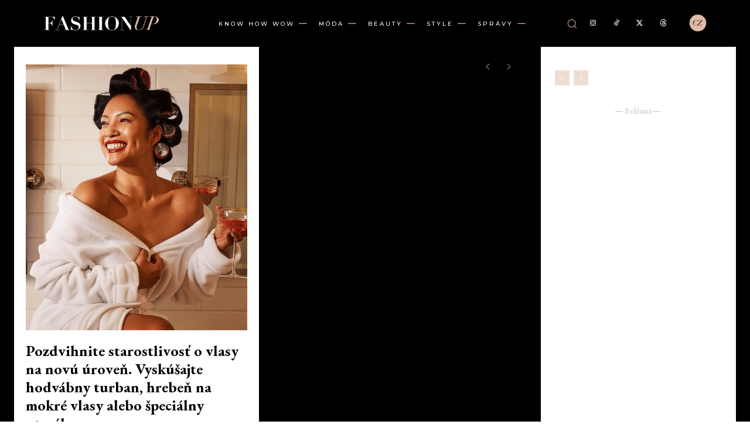

--- FILE ---
content_type: text/html; charset=UTF-8
request_url: https://fashionup.sk/tag/aquis/
body_size: 53567
content:
<!doctype html >
<html lang="cs" prefix="og: https://ogp.me/ns#">
<head>
    <meta charset="UTF-8" />
    <title>#Aquis Archivy - Magazín o móde a luxuse</title>
    <meta name="viewport" content="width=device-width, initial-scale=1.0">
    <link rel="pingback" href="https://fashionup.sk/xmlrpc.php" />
    
<!-- Optimalizace pro vyhledávače podle Rank Math - https://rankmath.com/ -->
<meta name="robots" content="index, follow, max-snippet:-1, max-video-preview:-1, max-image-preview:large"/>
<link rel="canonical" href="https://fashionup.sk/tag/aquis/" />
<meta property="og:locale" content="cs_CZ" />
<meta property="og:type" content="article" />
<meta property="og:title" content="#Aquis Archivy - Magazín o móde a luxuse" />
<meta property="og:url" content="https://fashionup.sk/tag/aquis/" />
<meta property="og:site_name" content="Fashionup.sk" />
<meta name="twitter:card" content="summary_large_image" />
<meta name="twitter:title" content="#Aquis Archivy - Magazín o móde a luxuse" />
<meta name="twitter:label1" content="Příspěvky" />
<meta name="twitter:data1" content="1" />
<script type="application/ld+json" class="rank-math-schema">{"@context":"https://schema.org","@graph":[{"@type":"NewsMediaOrganization","@id":"https://fashionup.sk/#organization","name":"Fashionup.sk","url":"https://fashionup.sk","logo":{"@type":"ImageObject","@id":"https://fashionup.sk/#logo","url":"https://fashionup.sk/wp-content/uploads/2023/11/FUP_SK_GOOGLE_WHITE.png","contentUrl":"https://fashionup.sk/wp-content/uploads/2023/11/FUP_SK_GOOGLE_WHITE.png","caption":"Fashionup.sk","inLanguage":"cs","width":"2000","height":"283"}},{"@type":"WebSite","@id":"https://fashionup.sk/#website","url":"https://fashionup.sk","name":"Fashionup.sk","publisher":{"@id":"https://fashionup.sk/#organization"},"inLanguage":"cs"},{"@type":"BreadcrumbList","@id":"https://fashionup.sk/tag/aquis/#breadcrumb","itemListElement":[{"@type":"ListItem","position":"1","item":{"@id":"https://fashionup.sk","name":"Dom\u016f"}},{"@type":"ListItem","position":"2","item":{"@id":"https://fashionup.sk/tag/aquis/","name":"#Aquis"}}]},{"@type":"CollectionPage","@id":"https://fashionup.sk/tag/aquis/#webpage","url":"https://fashionup.sk/tag/aquis/","name":"#Aquis Archivy - Magaz\u00edn o m\u00f3de a luxuse","isPartOf":{"@id":"https://fashionup.sk/#website"},"inLanguage":"cs","breadcrumb":{"@id":"https://fashionup.sk/tag/aquis/#breadcrumb"}}]}</script>
<!-- /Rank Math WordPress SEO plugin -->

<link rel='dns-prefetch' href='//fashionup.sk' />
<link rel='dns-prefetch' href='//fonts.googleapis.com' />
<link rel='dns-prefetch' href='//www.googletagmanager.com' />
<link href='https://fonts.gstatic.com' crossorigin rel='preconnect' />
<link rel="alternate" type="application/rss+xml" title="Magazín o móde a luxuse &raquo; RSS zdroj" href="https://fashionup.sk/feed/" />
<link rel="alternate" type="application/rss+xml" title="Magazín o móde a luxuse &raquo; RSS komentářů" href="https://fashionup.sk/comments/feed/" />
<link rel="alternate" type="application/rss+xml" title="Magazín o móde a luxuse &raquo; RSS pro štítek #Aquis" href="https://fashionup.sk/tag/aquis/feed/" />
<style id='wp-img-auto-sizes-contain-inline-css' type='text/css'>
img:is([sizes=auto i],[sizes^="auto," i]){contain-intrinsic-size:3000px 1500px}
/*# sourceURL=wp-img-auto-sizes-contain-inline-css */
</style>
<style id='wp-emoji-styles-inline-css' type='text/css'>

	img.wp-smiley, img.emoji {
		display: inline !important;
		border: none !important;
		box-shadow: none !important;
		height: 1em !important;
		width: 1em !important;
		margin: 0 0.07em !important;
		vertical-align: -0.1em !important;
		background: none !important;
		padding: 0 !important;
	}
/*# sourceURL=wp-emoji-styles-inline-css */
</style>
<style id='classic-theme-styles-inline-css' type='text/css'>
/*! This file is auto-generated */
.wp-block-button__link{color:#fff;background-color:#32373c;border-radius:9999px;box-shadow:none;text-decoration:none;padding:calc(.667em + 2px) calc(1.333em + 2px);font-size:1.125em}.wp-block-file__button{background:#32373c;color:#fff;text-decoration:none}
/*# sourceURL=/wp-includes/css/classic-themes.min.css */
</style>
<link rel='stylesheet' id='responsive-lightbox-swipebox-css' href='https://fashionup.sk/wp-content/plugins/responsive-lightbox/assets/swipebox/swipebox.min.css?ver=1.5.2' type='text/css' media='all' />
<link data-minify="1" rel='stylesheet' id='td-plugin-multi-purpose-css' href='https://fashionup.sk/wp-content/cache/min/1/wp-content/plugins/td-composer/td-multi-purpose/style-3758f25dbfbc31e71a4d28398decd83b.css' type='text/css' media='all' />
<link rel='stylesheet' id='google-fonts-style-css' href='https://fonts.googleapis.com/css?family=Montserrat%3A400%2C300%2C500%2C500italic%2C700%2C900%7COpen+Sans%3A400%2C600%2C700%2C300%2C500%2C500italic%2C900%7CRoboto%3A400%2C600%2C700%2C300%2C500%2C500italic%2C900%7COswald%3A400%7COpen+Sans%3A400%7CMontserrat%3A500%2C100%2C300%2C400%2C700%7CEB+Garamond%3A400%2C700%2C500%7CMuli%3A200%2C400%7CRoboto+Condensed%3A700%2C400&#038;display=swap&#038;ver=12.7.3' type='text/css' media='all' />
<link data-minify="1" rel='stylesheet' id='font_awesome-css' href='https://fashionup.sk/wp-content/cache/min/1/wp-content/plugins/td-composer/assets/fonts/font-awesome/font-awesome-1a4e64076139892ba17edb15d8a2861f.css' type='text/css' media='all' />
<link data-minify="1" rel='stylesheet' id='td-theme-css' href='https://fashionup.sk/wp-content/cache/min/1/wp-content/themes/Newspaper/style-1a287bcf51ed8061e0a3ad1ccdd66e2e.css' type='text/css' media='all' />
<style id='td-theme-inline-css' type='text/css'>@media (max-width:767px){.td-header-desktop-wrap{display:none}}@media (min-width:767px){.td-header-mobile-wrap{display:none}}</style>
<link data-minify="1" rel='stylesheet' id='td-legacy-framework-front-style-css' href='https://fashionup.sk/wp-content/cache/min/1/wp-content/plugins/td-composer/legacy/Newspaper/assets/css/td_legacy_main-03d570fe53e9f277d8ab958fae177f55.css' type='text/css' media='all' />
<link data-minify="1" rel='stylesheet' id='td-theme-demo-style-css' href='https://fashionup.sk/wp-content/cache/min/1/wp-content/plugins/td-composer/legacy/Newspaper/includes/demos/mintyside_pro/demo_style-fcbf99c5295ab20eb386591594f013cc.css' type='text/css' media='all' />
<link data-minify="1" rel='stylesheet' id='tdb_style_cloud_templates_front-css' href='https://fashionup.sk/wp-content/cache/min/1/wp-content/plugins/td-cloud-library/assets/css/tdb_main-47a99da70859539f71a52cb76f1b11bd.css' type='text/css' media='all' />
<script type="text/javascript" src="https://fashionup.sk/wp-includes/js/jquery/jquery.min.js?ver=3.7.1" id="jquery-core-js"></script>
<script type="text/javascript" src="https://fashionup.sk/wp-includes/js/jquery/jquery-migrate.min.js?ver=3.4.1" id="jquery-migrate-js" defer></script>
<script type="text/javascript" src="https://fashionup.sk/wp-content/plugins/responsive-lightbox/assets/dompurify/purify.min.js?ver=3.3.1" id="dompurify-js" defer></script>
<script type="text/javascript" id="responsive-lightbox-sanitizer-js-before">
/* <![CDATA[ */
window.RLG = window.RLG || {}; window.RLG.sanitizeAllowedHosts = ["youtube.com","www.youtube.com","youtu.be","vimeo.com","player.vimeo.com"];
//# sourceURL=responsive-lightbox-sanitizer-js-before
/* ]]> */
</script>
<script data-minify="1" type="text/javascript" src="https://fashionup.sk/wp-content/cache/min/1/wp-content/plugins/responsive-lightbox/js/sanitizer-4c5ddac0aed16304faab042efe11d71b.js" id="responsive-lightbox-sanitizer-js" defer></script>
<script type="text/javascript" src="https://fashionup.sk/wp-content/plugins/responsive-lightbox/assets/swipebox/jquery.swipebox.min.js?ver=1.5.2" id="responsive-lightbox-swipebox-js" defer></script>
<script type="text/javascript" src="https://fashionup.sk/wp-includes/js/underscore.min.js?ver=1.13.7" id="underscore-js" defer></script>
<script type="text/javascript" src="https://fashionup.sk/wp-content/plugins/responsive-lightbox/assets/infinitescroll/infinite-scroll.pkgd.min.js?ver=4.0.1" id="responsive-lightbox-infinite-scroll-js" defer></script>
<script type="text/javascript" id="responsive-lightbox-js-before">
/* <![CDATA[ */
var rlArgs = {"script":"swipebox","selector":"lightbox","customEvents":"","activeGalleries":true,"animation":true,"hideCloseButtonOnMobile":false,"removeBarsOnMobile":false,"hideBars":true,"hideBarsDelay":5000,"videoMaxWidth":1080,"useSVG":true,"loopAtEnd":false,"woocommerce_gallery":false,"ajaxurl":"https:\/\/fashionup.sk\/wp-admin\/admin-ajax.php","nonce":"ee0cc9ee88","preview":false,"postId":116316,"scriptExtension":false};

//# sourceURL=responsive-lightbox-js-before
/* ]]> */
</script>
<script data-minify="1" type="text/javascript" src="https://fashionup.sk/wp-content/cache/min/1/wp-content/plugins/responsive-lightbox/js/front-501c574c0afa570f807911318b0d4890.js" id="responsive-lightbox-js" defer></script>
<link rel="https://api.w.org/" href="https://fashionup.sk/wp-json/" /><link rel="alternate" title="JSON" type="application/json" href="https://fashionup.sk/wp-json/wp/v2/tags/94" /><link rel="EditURI" type="application/rsd+xml" title="RSD" href="https://fashionup.sk/xmlrpc.php?rsd" />
<meta name="generator" content="WordPress 6.9" />
<meta name="generator" content="Site Kit by Google 1.171.0" />    <script>
        window.tdb_global_vars = {"wpRestUrl":"https:\/\/fashionup.sk\/wp-json\/","permalinkStructure":"\/%postname%\/"};
        window.tdb_p_autoload_vars = {"isAjax":false,"isAdminBarShowing":false};
    </script>
    
    <style id="tdb-global-colors">:root{--accent-color:#fff}</style>

    
	
<!-- JS generated by theme -->

<script type="text/javascript" id="td-generated-header-js">
    
    

	    var tdBlocksArray = []; //here we store all the items for the current page

	    // td_block class - each ajax block uses a object of this class for requests
	    function tdBlock() {
		    this.id = '';
		    this.block_type = 1; //block type id (1-234 etc)
		    this.atts = '';
		    this.td_column_number = '';
		    this.td_current_page = 1; //
		    this.post_count = 0; //from wp
		    this.found_posts = 0; //from wp
		    this.max_num_pages = 0; //from wp
		    this.td_filter_value = ''; //current live filter value
		    this.is_ajax_running = false;
		    this.td_user_action = ''; // load more or infinite loader (used by the animation)
		    this.header_color = '';
		    this.ajax_pagination_infinite_stop = ''; //show load more at page x
	    }

        // td_js_generator - mini detector
        ( function () {
            var htmlTag = document.getElementsByTagName("html")[0];

	        if ( navigator.userAgent.indexOf("MSIE 10.0") > -1 ) {
                htmlTag.className += ' ie10';
            }

            if ( !!navigator.userAgent.match(/Trident.*rv\:11\./) ) {
                htmlTag.className += ' ie11';
            }

	        if ( navigator.userAgent.indexOf("Edge") > -1 ) {
                htmlTag.className += ' ieEdge';
            }

            if ( /(iPad|iPhone|iPod)/g.test(navigator.userAgent) ) {
                htmlTag.className += ' td-md-is-ios';
            }

            var user_agent = navigator.userAgent.toLowerCase();
            if ( user_agent.indexOf("android") > -1 ) {
                htmlTag.className += ' td-md-is-android';
            }

            if ( -1 !== navigator.userAgent.indexOf('Mac OS X')  ) {
                htmlTag.className += ' td-md-is-os-x';
            }

            if ( /chrom(e|ium)/.test(navigator.userAgent.toLowerCase()) ) {
               htmlTag.className += ' td-md-is-chrome';
            }

            if ( -1 !== navigator.userAgent.indexOf('Firefox') ) {
                htmlTag.className += ' td-md-is-firefox';
            }

            if ( -1 !== navigator.userAgent.indexOf('Safari') && -1 === navigator.userAgent.indexOf('Chrome') ) {
                htmlTag.className += ' td-md-is-safari';
            }

            if( -1 !== navigator.userAgent.indexOf('IEMobile') ){
                htmlTag.className += ' td-md-is-iemobile';
            }

        })();

        var tdLocalCache = {};

        ( function () {
            "use strict";

            tdLocalCache = {
                data: {},
                remove: function (resource_id) {
                    delete tdLocalCache.data[resource_id];
                },
                exist: function (resource_id) {
                    return tdLocalCache.data.hasOwnProperty(resource_id) && tdLocalCache.data[resource_id] !== null;
                },
                get: function (resource_id) {
                    return tdLocalCache.data[resource_id];
                },
                set: function (resource_id, cachedData) {
                    tdLocalCache.remove(resource_id);
                    tdLocalCache.data[resource_id] = cachedData;
                }
            };
        })();

    
    
var td_viewport_interval_list=[{"limitBottom":767,"sidebarWidth":228},{"limitBottom":1018,"sidebarWidth":300},{"limitBottom":1140,"sidebarWidth":324}];
var tdc_is_installed="yes";
var tdc_domain_active=false;
var td_ajax_url="https:\/\/fashionup.sk\/wp-admin\/admin-ajax.php?td_theme_name=Newspaper&v=12.7.3";
var td_get_template_directory_uri="https:\/\/fashionup.sk\/wp-content\/plugins\/td-composer\/legacy\/common";
var tds_snap_menu="";
var tds_logo_on_sticky="";
var tds_header_style="";
var td_please_wait="\u010dakajte pros\u00edm ...";
var td_email_user_pass_incorrect="Meno alebo heslo je nespr\u00e1vne!";
var td_email_user_incorrect="E-mail alebo u\u017e\u00edvate\u013esk\u00e9 meno je nespr\u00e1vne!";
var td_email_incorrect="Email nespr\u00e1vny!";
var td_user_incorrect="Username incorrect!";
var td_email_user_empty="Email or username empty!";
var td_pass_empty="Pass empty!";
var td_pass_pattern_incorrect="Invalid Pass Pattern!";
var td_retype_pass_incorrect="Retyped Pass incorrect!";
var tds_more_articles_on_post_enable="";
var tds_more_articles_on_post_time_to_wait="";
var tds_more_articles_on_post_pages_distance_from_top=0;
var tds_captcha="";
var tds_theme_color_site_wide="#e0bba4";
var tds_smart_sidebar="";
var tdThemeName="Newspaper";
var tdThemeNameWl="Newspaper";
var td_magnific_popup_translation_tPrev="Predch\u00e1dzaj\u00faca (v\u013eavo kl\u00e1vesa \u0161\u00edpka)";
var td_magnific_popup_translation_tNext="Next (\u0161\u00edpka vpravo)";
var td_magnific_popup_translation_tCounter="%curr% of %total%";
var td_magnific_popup_translation_ajax_tError="Obsah z %url% sa ned\u00e1 na\u010d\u00edta\u0165.";
var td_magnific_popup_translation_image_tError="Obr\u00e1zok #%curr% sa ned\u00e1 na\u010d\u00edta\u0165.";
var tdBlockNonce="4c8fdde071";
var tdMobileMenu="enabled";
var tdMobileSearch="enabled";
var tdDateNamesI18n={"month_names":["Leden","\u00danor","B\u0159ezen","Duben","Kv\u011bten","\u010cerven","\u010cervenec","Srpen","Z\u00e1\u0159\u00ed","\u0158\u00edjen","Listopad","Prosinec"],"month_names_short":["Led","\u00dano","B\u0159e","Dub","Kv\u011b","\u010cvn","\u010cvc","Srp","Z\u00e1\u0159","\u0158\u00edj","Lis","Pro"],"day_names":["Ned\u011ble","Pond\u011bl\u00ed","\u00dater\u00fd","St\u0159eda","\u010ctvrtek","P\u00e1tek","Sobota"],"day_names_short":["Ne","Po","\u00dat","St","\u010ct","P\u00e1","So"]};
var tdb_modal_confirm="Save";
var tdb_modal_cancel="Cancel";
var tdb_modal_confirm_alt="Yes";
var tdb_modal_cancel_alt="No";
var td_deploy_mode="deploy";
var td_ad_background_click_link="";
var td_ad_background_click_target="";
</script>


<!-- Header style compiled by theme -->

<style>.td-menu-background,.td-search-background{background-image:url('https://fashionup.sk/wp-content/uploads/2023/11/mobile-bg2.jpg')}.td-mobile-content .td-mobile-main-menu>li>a{font-family:Montserrat;font-size:20px;font-weight:bold}.td-mobile-content .sub-menu a{font-family:Montserrat;font-size:10px;font-weight:500;text-transform:uppercase}#td-mobile-nav,#td-mobile-nav .wpb_button,.td-search-wrap-mob{font-family:Montserrat}.white-popup-block:before{background-image:url('https://fashionup.sk/wp-content/uploads/2023/11/login-bg.jpg')}:root{--td_excl_label:'EXKLUZÍVNE';--td_theme_color:#e0bba4;--td_slider_text:rgba(224,187,164,0.7);--td_container_transparent:transparent;--td_mobile_gradient_one_mob:rgba(232,232,232,0.01);--td_mobile_gradient_two_mob:rgba(232,232,232,0.01);--td_mobile_text_active_color:#00706c;--td_mobile_button_background_mob:#4ad0d3;--td_mobile_text_color:#0a0a0a;--td_login_button_background:#4ad0d3;--td_login_button_color:#ffffff;--td_login_hover_background:#00706c;--td_login_hover_color:#ffffff;--td_login_gradient_one:rgba(232,232,232,0.01);--td_login_gradient_two:rgba(232,232,232,0.01)}</style>

<!-- Google tag (gtag.js) -->
<script async src="https://www.googletagmanager.com/gtag/js?id=G-CTTF3CF5L6"></script>
<script>
  window.dataLayer = window.dataLayer || [];
  function gtag(){dataLayer.push(arguments);}
  gtag('js', new Date());

  gtag('config', 'G-CTTF3CF5L6');
</script><link rel="icon" href="https://fashionup.sk/wp-content/uploads/2023/11/cropped-f.a.s.h.i.o.n.u.p-32x32.jpg" sizes="32x32" />
<link rel="icon" href="https://fashionup.sk/wp-content/uploads/2023/11/cropped-f.a.s.h.i.o.n.u.p-192x192.jpg" sizes="192x192" />
<link rel="apple-touch-icon" href="https://fashionup.sk/wp-content/uploads/2023/11/cropped-f.a.s.h.i.o.n.u.p-180x180.jpg" />
<meta name="msapplication-TileImage" content="https://fashionup.sk/wp-content/uploads/2023/11/cropped-f.a.s.h.i.o.n.u.p-270x270.jpg" />

<!-- Button style compiled by theme -->

<style>.tdm-btn-style1{background-color:#e0bba4}.tdm-btn-style2:before{border-color:#e0bba4}.tdm-btn-style2{color:#e0bba4}.tdm-btn-style3{-webkit-box-shadow:0 2px 16px #e0bba4;-moz-box-shadow:0 2px 16px #e0bba4;box-shadow:0 2px 16px #e0bba4}.tdm-btn-style3:hover{-webkit-box-shadow:0 4px 26px #e0bba4;-moz-box-shadow:0 4px 26px #e0bba4;box-shadow:0 4px 26px #e0bba4}</style>

	<style id="tdw-css-placeholder">.td-module-meta-info .td-excerpt,.td-module-meta-info .td-module-title a{display:-webkit-box;-webkit-box-orient:vertical;overflow:hidden;column-count:unset!important}.td-module-meta-info .td-module-title a{-webkit-line-clamp:10}.td-module-meta-info .td-excerpt{-webkit-line-clamp:3}</style><noscript><style id="rocket-lazyload-nojs-css">.rll-youtube-player, [data-lazy-src]{display:none !important;}</style></noscript><style id='global-styles-inline-css' type='text/css'>
:root{--wp--preset--aspect-ratio--square: 1;--wp--preset--aspect-ratio--4-3: 4/3;--wp--preset--aspect-ratio--3-4: 3/4;--wp--preset--aspect-ratio--3-2: 3/2;--wp--preset--aspect-ratio--2-3: 2/3;--wp--preset--aspect-ratio--16-9: 16/9;--wp--preset--aspect-ratio--9-16: 9/16;--wp--preset--color--black: #000000;--wp--preset--color--cyan-bluish-gray: #abb8c3;--wp--preset--color--white: #ffffff;--wp--preset--color--pale-pink: #f78da7;--wp--preset--color--vivid-red: #cf2e2e;--wp--preset--color--luminous-vivid-orange: #ff6900;--wp--preset--color--luminous-vivid-amber: #fcb900;--wp--preset--color--light-green-cyan: #7bdcb5;--wp--preset--color--vivid-green-cyan: #00d084;--wp--preset--color--pale-cyan-blue: #8ed1fc;--wp--preset--color--vivid-cyan-blue: #0693e3;--wp--preset--color--vivid-purple: #9b51e0;--wp--preset--gradient--vivid-cyan-blue-to-vivid-purple: linear-gradient(135deg,rgb(6,147,227) 0%,rgb(155,81,224) 100%);--wp--preset--gradient--light-green-cyan-to-vivid-green-cyan: linear-gradient(135deg,rgb(122,220,180) 0%,rgb(0,208,130) 100%);--wp--preset--gradient--luminous-vivid-amber-to-luminous-vivid-orange: linear-gradient(135deg,rgb(252,185,0) 0%,rgb(255,105,0) 100%);--wp--preset--gradient--luminous-vivid-orange-to-vivid-red: linear-gradient(135deg,rgb(255,105,0) 0%,rgb(207,46,46) 100%);--wp--preset--gradient--very-light-gray-to-cyan-bluish-gray: linear-gradient(135deg,rgb(238,238,238) 0%,rgb(169,184,195) 100%);--wp--preset--gradient--cool-to-warm-spectrum: linear-gradient(135deg,rgb(74,234,220) 0%,rgb(151,120,209) 20%,rgb(207,42,186) 40%,rgb(238,44,130) 60%,rgb(251,105,98) 80%,rgb(254,248,76) 100%);--wp--preset--gradient--blush-light-purple: linear-gradient(135deg,rgb(255,206,236) 0%,rgb(152,150,240) 100%);--wp--preset--gradient--blush-bordeaux: linear-gradient(135deg,rgb(254,205,165) 0%,rgb(254,45,45) 50%,rgb(107,0,62) 100%);--wp--preset--gradient--luminous-dusk: linear-gradient(135deg,rgb(255,203,112) 0%,rgb(199,81,192) 50%,rgb(65,88,208) 100%);--wp--preset--gradient--pale-ocean: linear-gradient(135deg,rgb(255,245,203) 0%,rgb(182,227,212) 50%,rgb(51,167,181) 100%);--wp--preset--gradient--electric-grass: linear-gradient(135deg,rgb(202,248,128) 0%,rgb(113,206,126) 100%);--wp--preset--gradient--midnight: linear-gradient(135deg,rgb(2,3,129) 0%,rgb(40,116,252) 100%);--wp--preset--font-size--small: 11px;--wp--preset--font-size--medium: 20px;--wp--preset--font-size--large: 32px;--wp--preset--font-size--x-large: 42px;--wp--preset--font-size--regular: 15px;--wp--preset--font-size--larger: 50px;--wp--preset--spacing--20: 0.44rem;--wp--preset--spacing--30: 0.67rem;--wp--preset--spacing--40: 1rem;--wp--preset--spacing--50: 1.5rem;--wp--preset--spacing--60: 2.25rem;--wp--preset--spacing--70: 3.38rem;--wp--preset--spacing--80: 5.06rem;--wp--preset--shadow--natural: 6px 6px 9px rgba(0, 0, 0, 0.2);--wp--preset--shadow--deep: 12px 12px 50px rgba(0, 0, 0, 0.4);--wp--preset--shadow--sharp: 6px 6px 0px rgba(0, 0, 0, 0.2);--wp--preset--shadow--outlined: 6px 6px 0px -3px rgb(255, 255, 255), 6px 6px rgb(0, 0, 0);--wp--preset--shadow--crisp: 6px 6px 0px rgb(0, 0, 0);}:where(.is-layout-flex){gap: 0.5em;}:where(.is-layout-grid){gap: 0.5em;}body .is-layout-flex{display: flex;}.is-layout-flex{flex-wrap: wrap;align-items: center;}.is-layout-flex > :is(*, div){margin: 0;}body .is-layout-grid{display: grid;}.is-layout-grid > :is(*, div){margin: 0;}:where(.wp-block-columns.is-layout-flex){gap: 2em;}:where(.wp-block-columns.is-layout-grid){gap: 2em;}:where(.wp-block-post-template.is-layout-flex){gap: 1.25em;}:where(.wp-block-post-template.is-layout-grid){gap: 1.25em;}.has-black-color{color: var(--wp--preset--color--black) !important;}.has-cyan-bluish-gray-color{color: var(--wp--preset--color--cyan-bluish-gray) !important;}.has-white-color{color: var(--wp--preset--color--white) !important;}.has-pale-pink-color{color: var(--wp--preset--color--pale-pink) !important;}.has-vivid-red-color{color: var(--wp--preset--color--vivid-red) !important;}.has-luminous-vivid-orange-color{color: var(--wp--preset--color--luminous-vivid-orange) !important;}.has-luminous-vivid-amber-color{color: var(--wp--preset--color--luminous-vivid-amber) !important;}.has-light-green-cyan-color{color: var(--wp--preset--color--light-green-cyan) !important;}.has-vivid-green-cyan-color{color: var(--wp--preset--color--vivid-green-cyan) !important;}.has-pale-cyan-blue-color{color: var(--wp--preset--color--pale-cyan-blue) !important;}.has-vivid-cyan-blue-color{color: var(--wp--preset--color--vivid-cyan-blue) !important;}.has-vivid-purple-color{color: var(--wp--preset--color--vivid-purple) !important;}.has-black-background-color{background-color: var(--wp--preset--color--black) !important;}.has-cyan-bluish-gray-background-color{background-color: var(--wp--preset--color--cyan-bluish-gray) !important;}.has-white-background-color{background-color: var(--wp--preset--color--white) !important;}.has-pale-pink-background-color{background-color: var(--wp--preset--color--pale-pink) !important;}.has-vivid-red-background-color{background-color: var(--wp--preset--color--vivid-red) !important;}.has-luminous-vivid-orange-background-color{background-color: var(--wp--preset--color--luminous-vivid-orange) !important;}.has-luminous-vivid-amber-background-color{background-color: var(--wp--preset--color--luminous-vivid-amber) !important;}.has-light-green-cyan-background-color{background-color: var(--wp--preset--color--light-green-cyan) !important;}.has-vivid-green-cyan-background-color{background-color: var(--wp--preset--color--vivid-green-cyan) !important;}.has-pale-cyan-blue-background-color{background-color: var(--wp--preset--color--pale-cyan-blue) !important;}.has-vivid-cyan-blue-background-color{background-color: var(--wp--preset--color--vivid-cyan-blue) !important;}.has-vivid-purple-background-color{background-color: var(--wp--preset--color--vivid-purple) !important;}.has-black-border-color{border-color: var(--wp--preset--color--black) !important;}.has-cyan-bluish-gray-border-color{border-color: var(--wp--preset--color--cyan-bluish-gray) !important;}.has-white-border-color{border-color: var(--wp--preset--color--white) !important;}.has-pale-pink-border-color{border-color: var(--wp--preset--color--pale-pink) !important;}.has-vivid-red-border-color{border-color: var(--wp--preset--color--vivid-red) !important;}.has-luminous-vivid-orange-border-color{border-color: var(--wp--preset--color--luminous-vivid-orange) !important;}.has-luminous-vivid-amber-border-color{border-color: var(--wp--preset--color--luminous-vivid-amber) !important;}.has-light-green-cyan-border-color{border-color: var(--wp--preset--color--light-green-cyan) !important;}.has-vivid-green-cyan-border-color{border-color: var(--wp--preset--color--vivid-green-cyan) !important;}.has-pale-cyan-blue-border-color{border-color: var(--wp--preset--color--pale-cyan-blue) !important;}.has-vivid-cyan-blue-border-color{border-color: var(--wp--preset--color--vivid-cyan-blue) !important;}.has-vivid-purple-border-color{border-color: var(--wp--preset--color--vivid-purple) !important;}.has-vivid-cyan-blue-to-vivid-purple-gradient-background{background: var(--wp--preset--gradient--vivid-cyan-blue-to-vivid-purple) !important;}.has-light-green-cyan-to-vivid-green-cyan-gradient-background{background: var(--wp--preset--gradient--light-green-cyan-to-vivid-green-cyan) !important;}.has-luminous-vivid-amber-to-luminous-vivid-orange-gradient-background{background: var(--wp--preset--gradient--luminous-vivid-amber-to-luminous-vivid-orange) !important;}.has-luminous-vivid-orange-to-vivid-red-gradient-background{background: var(--wp--preset--gradient--luminous-vivid-orange-to-vivid-red) !important;}.has-very-light-gray-to-cyan-bluish-gray-gradient-background{background: var(--wp--preset--gradient--very-light-gray-to-cyan-bluish-gray) !important;}.has-cool-to-warm-spectrum-gradient-background{background: var(--wp--preset--gradient--cool-to-warm-spectrum) !important;}.has-blush-light-purple-gradient-background{background: var(--wp--preset--gradient--blush-light-purple) !important;}.has-blush-bordeaux-gradient-background{background: var(--wp--preset--gradient--blush-bordeaux) !important;}.has-luminous-dusk-gradient-background{background: var(--wp--preset--gradient--luminous-dusk) !important;}.has-pale-ocean-gradient-background{background: var(--wp--preset--gradient--pale-ocean) !important;}.has-electric-grass-gradient-background{background: var(--wp--preset--gradient--electric-grass) !important;}.has-midnight-gradient-background{background: var(--wp--preset--gradient--midnight) !important;}.has-small-font-size{font-size: var(--wp--preset--font-size--small) !important;}.has-medium-font-size{font-size: var(--wp--preset--font-size--medium) !important;}.has-large-font-size{font-size: var(--wp--preset--font-size--large) !important;}.has-x-large-font-size{font-size: var(--wp--preset--font-size--x-large) !important;}
/*# sourceURL=global-styles-inline-css */
</style>
</head>

<body class="archive tag tag-aquis tag-94 wp-theme-Newspaper global-block-template-1 td-mintyside-pro tdb-template  tdc-header-template  tdc-footer-template td-full-layout" itemscope="itemscope" itemtype="https://schema.org/WebPage">

    <div class="td-scroll-up" data-style="style1"><i class="td-icon-menu-up"></i></div>
    <div class="td-menu-background" style="visibility:hidden"></div>
<div id="td-mobile-nav" style="visibility:hidden">
    <div class="td-mobile-container">
        <!-- mobile menu top section -->
        <div class="td-menu-socials-wrap">
            <!-- socials -->
            <div class="td-menu-socials">
                            </div>
            <!-- close button -->
            <div class="td-mobile-close">
                <span><i class="td-icon-close-mobile"></i></span>
            </div>
        </div>

        <!-- login section -->
        
        <!-- menu section -->
        <div class="td-mobile-content">
            <div class="menu-top_menu-container"><ul id="menu-top_menu-2" class="td-mobile-main-menu"><li class="menu-item menu-item-type-taxonomy menu-item-object-category menu-item-first menu-item-116156"><a href="https://fashionup.sk/know-how-wow/">KNOW HOW WOW</a></li>
<li class="menu-item menu-item-type-taxonomy menu-item-object-category menu-item-116157"><a href="https://fashionup.sk/moda/">MÓDA</a></li>
<li class="menu-item menu-item-type-taxonomy menu-item-object-category menu-item-116158"><a href="https://fashionup.sk/beauty/">BEAUTY</a></li>
<li class="menu-item menu-item-type-taxonomy menu-item-object-category menu-item-116159"><a href="https://fashionup.sk/style/">STYLE</a></li>
<li class="menu-item menu-item-type-taxonomy menu-item-object-category menu-item-116160"><a href="https://fashionup.sk/spravy/">SPRÁVY</a></li>
</ul></div>        </div>
    </div>

    <!-- register/login section -->
    </div><div class="td-search-background" style="visibility:hidden"></div>
<div class="td-search-wrap-mob" style="visibility:hidden">
	<div class="td-drop-down-search">
		<form method="get" class="td-search-form" action="https://fashionup.sk/">
			<!-- close button -->
			<div class="td-search-close">
				<span><i class="td-icon-close-mobile"></i></span>
			</div>
			<div role="search" class="td-search-input">
				<span>Vyhľadávanie</span>
				<input id="td-header-search-mob" type="text" value="" name="s" autocomplete="off" />
			</div>
		</form>
		<div id="td-aj-search-mob" class="td-ajax-search-flex"></div>
	</div>
</div>
    <div id="td-outer-wrap" class="td-theme-wrap">

                    <div class="td-header-template-wrap" style="position: relative">
                                <div class="td-header-mobile-wrap ">
                    <div id="tdi_1" class="tdc-zone"><div class="tdc_zone tdi_2  wpb_row td-pb-row tdc-element-style"  >
<style scoped>.tdi_2{min-height:0}.td-header-mobile-wrap{position:relative;width:100%}@media (max-width:767px){.tdi_2{position:relative}}</style>
<div class="tdi_1_rand_style td-element-style" ><style>@media (max-width:767px){.tdi_1_rand_style{background-color:#ffffff!important}}</style></div><div id="tdi_3" class="tdc-row stretch_row_1200 td-stretch-content"><div class="vc_row tdi_4  wpb_row td-pb-row tdc-element-style" >
<style scoped>.tdi_4,.tdi_4 .tdc-columns{min-height:0}.tdi_4,.tdi_4 .tdc-columns{display:block}.tdi_4 .tdc-columns{width:100%}.tdi_4:before,.tdi_4:after{display:table}@media (max-width:767px){.tdi_4:before{display:block;width:100vw;height:100%;position:absolute;left:50%;transform:translateX(-50%);box-shadow:0px 6px 8px 0px rgba(0,0,0,0.08);z-index:20;pointer-events:none;top:0}@media (min-width:768px){.tdi_4{margin-left:-0px;margin-right:-0px}.tdi_4 .tdc-row-video-background-error,.tdi_4>.vc_column,.tdi_4>.tdc-columns>.vc_column{padding-left:0px;padding-right:0px}}}@media (min-width:768px) and (max-width:1018px){.tdi_4{position:relative}}@media (max-width:767px){.tdi_4{position:relative}}</style>
<div class="tdi_3_rand_style td-element-style" ><style>@media (min-width:768px) and (max-width:1018px){.tdi_3_rand_style{background-color:#ffffff!important}}@media (max-width:767px){.tdi_3_rand_style{background-color:#000000!important}}</style></div><div class="vc_column tdi_6  wpb_column vc_column_container tdc-column td-pb-span4">
<style scoped>.tdi_6{vertical-align:baseline}.tdi_6>.wpb_wrapper,.tdi_6>.wpb_wrapper>.tdc-elements{display:block}.tdi_6>.wpb_wrapper>.tdc-elements{width:100%}.tdi_6>.wpb_wrapper>.vc_row_inner{width:auto}.tdi_6>.wpb_wrapper{width:auto;height:auto}@media (max-width:767px){.tdi_6{vertical-align:middle}}@media (max-width:767px){.tdi_6{width:20%!important;display:inline-block!important}}</style><div class="wpb_wrapper" ><div class="td_block_wrap tdb_mobile_menu tdi_7 td-pb-border-top td_block_template_1 tdb-header-align"  data-td-block-uid="tdi_7" >
<style>@media (max-width:767px){.tdi_7{margin-left:-10px!important}}</style>
<style>.tdb-header-align{vertical-align:middle}.tdb_mobile_menu{margin-bottom:0;clear:none}.tdb_mobile_menu a{display:inline-block!important;position:relative;text-align:center;color:var(--td_theme_color,#4db2ec)}.tdb_mobile_menu a>span{display:flex;align-items:center;justify-content:center}.tdb_mobile_menu svg{height:auto}.tdb_mobile_menu svg,.tdb_mobile_menu svg *{fill:var(--td_theme_color,#4db2ec)}#tdc-live-iframe .tdb_mobile_menu a{pointer-events:none}.td-menu-mob-open-menu{overflow:hidden}.td-menu-mob-open-menu #td-outer-wrap{position:static}.tdi_7{display:inline-block}.tdi_7 .tdb-mobile-menu-button i{font-size:22px;width:55px;height:55px;line-height:55px}.tdi_7 .tdb-mobile-menu-button svg{width:22px}.tdi_7 .tdb-mobile-menu-button .tdb-mobile-menu-icon-svg{width:55px;height:55px}.tdi_7 .tdb-mobile-menu-button{color:#e0bba4}.tdi_7 .tdb-mobile-menu-button svg,.tdi_7 .tdb-mobile-menu-button svg *{fill:#e0bba4}.tdi_7 .tdb-mobile-menu-button:hover{color:#ffffff}.tdi_7 .tdb-mobile-menu-button:hover svg,.tdi_7 .tdb-mobile-menu-button:hover svg *{fill:#ffffff}@media (max-width:767px){.tdi_7 .tdb-mobile-menu-button i{font-size:27px;width:54px;height:54px;line-height:54px}.tdi_7 .tdb-mobile-menu-button svg{width:27px}.tdi_7 .tdb-mobile-menu-button .tdb-mobile-menu-icon-svg{width:54px;height:54px}}</style><div class="tdb-block-inner td-fix-index"><span class="tdb-mobile-menu-button"><i class="tdb-mobile-menu-icon td-icon-mobile"></i></span></div></div> <!-- ./block --></div></div><div class="vc_column tdi_9  wpb_column vc_column_container tdc-column td-pb-span4">
<style scoped>.tdi_9{vertical-align:baseline}.tdi_9>.wpb_wrapper,.tdi_9>.wpb_wrapper>.tdc-elements{display:block}.tdi_9>.wpb_wrapper>.tdc-elements{width:100%}.tdi_9>.wpb_wrapper>.vc_row_inner{width:auto}.tdi_9>.wpb_wrapper{width:auto;height:auto}@media (max-width:767px){.tdi_9{vertical-align:middle}}@media (max-width:767px){.tdi_9{width:65%!important;display:inline-block!important}}</style><div class="wpb_wrapper" ><div class="td_block_wrap tdb_header_logo tdi_10 td-pb-border-top td_block_template_1 tdb-header-align"  data-td-block-uid="tdi_10" >
<style>.tdb_header_logo{margin-bottom:0;clear:none}.tdb_header_logo .tdb-logo-a,.tdb_header_logo h1{display:flex;pointer-events:auto;align-items:flex-start}.tdb_header_logo h1{margin:0;line-height:0}.tdb_header_logo .tdb-logo-img-wrap img{display:block}.tdb_header_logo .tdb-logo-svg-wrap+.tdb-logo-img-wrap{display:none}.tdb_header_logo .tdb-logo-svg-wrap svg{width:50px;display:block;transition:fill .3s ease}.tdb_header_logo .tdb-logo-text-wrap{display:flex}.tdb_header_logo .tdb-logo-text-title,.tdb_header_logo .tdb-logo-text-tagline{-webkit-transition:all 0.2s ease;transition:all 0.2s ease}.tdb_header_logo .tdb-logo-text-title{background-size:cover;background-position:center center;font-size:75px;font-family:serif;line-height:1.1;color:#222;white-space:nowrap}.tdb_header_logo .tdb-logo-text-tagline{margin-top:2px;font-size:12px;font-family:serif;letter-spacing:1.8px;line-height:1;color:#767676}.tdb_header_logo .tdb-logo-icon{position:relative;font-size:46px;color:#000}.tdb_header_logo .tdb-logo-icon-svg{line-height:0}.tdb_header_logo .tdb-logo-icon-svg svg{width:46px;height:auto}.tdb_header_logo .tdb-logo-icon-svg svg,.tdb_header_logo .tdb-logo-icon-svg svg *{fill:#000}.tdi_10 .tdb-logo-a,.tdi_10 h1{flex-direction:row;align-items:center;justify-content:center}.tdi_10 .tdb-logo-svg-wrap{display:block}.tdi_10 .tdb-logo-svg-wrap+.tdb-logo-img-wrap{display:none}.tdi_10 .tdb-logo-img-wrap{margin-top:0px;margin-bottom:0px;margin-right:5px;margin-left:0px;display:block}.tdi_10 .tdb-logo-img-wrap:first-child{margin-top:0;margin-left:0}.tdi_10 .tdb-logo-img-wrap:last-child{margin-bottom:0;margin-right:0}.tdi_10 .tdb-logo-text-tagline{margin-top:-2px;margin-left:0;display:none;color:#ffffff;font-family:Open Sans!important;font-size:12px!important;}.tdi_10 .tdb-logo-text-title{display:none;color:#ffffff;font-family:Oswald!important;font-size:20px!important;text-transform:uppercase!important;}.tdi_10 .tdb-logo-text-wrap{flex-direction:column;align-items:center}.tdi_10 .tdb-logo-icon{top:0px;display:none}@media (max-width:767px){.tdb_header_logo .tdb-logo-text-title{font-size:36px}}@media (max-width:767px){.tdb_header_logo .tdb-logo-text-tagline{font-size:11px}}@media (max-width:767px){.tdi_10 .tdb-logo-img{max-width:200px}.tdi_10 .tdb-logo-text-tagline{font-size:11px!important;}}</style><div class="tdb-block-inner td-fix-index"><a class="tdb-logo-a" href="https://fashionup.sk/"><span class="tdb-logo-img-wrap"><img class="tdb-logo-img td-retina-data" data-retina="https://fashionup.sk/wp-content/uploads/2023/11/FashionUp_Logo_Black_Gold.jpeg" src="data:image/svg+xml,%3Csvg%20xmlns='http://www.w3.org/2000/svg'%20viewBox='0%200%202561%20425'%3E%3C/svg%3E" alt="Logo"  title=""  width="2561" height="425" data-lazy-src="https://fashionup.sk/wp-content/uploads/2023/11/FashionUp_Logo_Black_Gold.jpeg" /><noscript><img class="tdb-logo-img td-retina-data" data-retina="https://fashionup.sk/wp-content/uploads/2023/11/FashionUp_Logo_Black_Gold.jpeg" src="https://fashionup.sk/wp-content/uploads/2023/11/FashionUp_Logo_Black_Gold.jpeg" alt="Logo"  title=""  width="2561" height="425" /></noscript></span></a></div></div> <!-- ./block --></div></div><div class="vc_column tdi_12  wpb_column vc_column_container tdc-column td-pb-span4">
<style scoped>.tdi_12{vertical-align:baseline}.tdi_12>.wpb_wrapper,.tdi_12>.wpb_wrapper>.tdc-elements{display:block}.tdi_12>.wpb_wrapper>.tdc-elements{width:100%}.tdi_12>.wpb_wrapper>.vc_row_inner{width:auto}.tdi_12>.wpb_wrapper{width:auto;height:auto}@media (max-width:767px){.tdi_12{vertical-align:middle}}@media (max-width:767px){.tdi_12{width:15%!important;display:inline-block!important}}</style><div class="wpb_wrapper" ><div class="td_block_wrap tdb_header_logo tdi_13 td-pb-border-top td_block_template_1 tdb-header-align"  data-td-block-uid="tdi_13" >
<style>.tdi_13{margin-top:4px!important;margin-left:-5px!important}@media (max-width:767px){.tdi_13{margin-top:0px!important;margin-left:0px!important}}</style>
<style>.tdi_13{display:inline-block;float:right;clear:none}.tdi_13 .tdb-logo-a,.tdi_13 h1{align-items:center;justify-content:flex-start}.tdi_13 .tdb-logo-svg-wrap{display:block}.tdi_13 .tdb-logo-svg-wrap+.tdb-logo-img-wrap{display:none}.tdi_13 .tdb-logo-img{max-width:40px}.tdi_13 .tdb-logo-img-wrap{display:block}.tdi_13 .tdb-logo-text-tagline{margin-top:2px;margin-left:0;display:block}.tdi_13 .tdb-logo-text-title{display:block}.tdi_13 .tdb-logo-text-wrap{flex-direction:column;align-items:flex-start}.tdi_13 .tdb-logo-icon{top:0px;display:block}@media (max-width:767px){.tdi_13 .tdb-logo-img{max-width:30px}}</style><div class="tdb-block-inner td-fix-index"><a class="tdb-logo-a" href="https://fashionup.cz/" target="_blank"><span class="tdb-logo-img-wrap"><img class="tdb-logo-img td-retina-data" data-retina="https://fashionup.sk/wp-content/uploads/2023/11/CZ_Verze-1.png" src="data:image/svg+xml,%3Csvg%20xmlns='http://www.w3.org/2000/svg'%20viewBox='0%200%202560%202560'%3E%3C/svg%3E" alt="Logo"  title=""  width="2560" height="2560" data-lazy-src="https://fashionup.sk/wp-content/uploads/2023/11/CZ_Verze-1.png" /><noscript><img class="tdb-logo-img td-retina-data" data-retina="https://fashionup.sk/wp-content/uploads/2023/11/CZ_Verze-1.png" src="https://fashionup.sk/wp-content/uploads/2023/11/CZ_Verze-1.png" alt="Logo"  title=""  width="2560" height="2560" /></noscript></span></a></div></div> <!-- ./block --></div></div></div></div></div></div>                </div>
                
                    <div class="td-header-mobile-sticky-wrap tdc-zone-sticky-invisible tdc-zone-sticky-inactive" style="display: none">
                        <div id="tdi_14" class="tdc-zone"><div class="tdc_zone tdi_15  wpb_row td-pb-row tdc-element-style" data-sticky-offset="0" >
<style scoped>.tdi_15{min-height:0}.td-header-mobile-sticky-wrap.td-header-active{opacity:1}.td-header-mobile-sticky-wrap{-webkit-transition:all 0.3s ease-in-out;-moz-transition:all 0.3s ease-in-out;-o-transition:all 0.3s ease-in-out;transition:all 0.3s ease-in-out}@media (max-width:767px){.tdi_15:before{content:'';display:block;width:100vw;height:100%;position:absolute;left:50%;transform:translateX(-50%);box-shadow:0px 6px 8px 0px rgba(0,0,0,0.08);z-index:20;pointer-events:none}.td-header-mobile-sticky-wrap{transform:translateY(-120%);-webkit-transform:translateY(-120%);-moz-transform:translateY(-120%);-ms-transform:translateY(-120%);-o-transform:translateY(-120%)}.td-header-mobile-sticky-wrap.td-header-active{transform:translateY(0);-webkit-transform:translateY(0);-moz-transform:translateY(0);-ms-transform:translateY(0);-o-transform:translateY(0)}@media (max-width:767px){.tdi_15:before{width:100%}}}@media (max-width:767px){.tdi_15{position:relative}}</style>
<div class="tdi_14_rand_style td-element-style" ><style>@media (max-width:767px){.tdi_14_rand_style{background-color:#ea2e2e!important}}</style></div><div id="tdi_16" class="tdc-row stretch_row_1200 td-stretch-content"><div class="vc_row tdi_17  wpb_row td-pb-row tdc-element-style" >
<style scoped>.tdi_17,.tdi_17 .tdc-columns{min-height:0}.tdi_17,.tdi_17 .tdc-columns{display:block}.tdi_17 .tdc-columns{width:100%}.tdi_17:before,.tdi_17:after{display:table}@media (max-width:767px){.tdi_17:before{display:block;width:100vw;height:100%;position:absolute;left:50%;transform:translateX(-50%);box-shadow:0px 6px 8px 0px rgba(0,0,0,0.08);z-index:20;pointer-events:none;top:0}@media (min-width:768px){.tdi_17{margin-left:-0px;margin-right:-0px}.tdi_17 .tdc-row-video-background-error,.tdi_17>.vc_column,.tdi_17>.tdc-columns>.vc_column{padding-left:0px;padding-right:0px}}}@media (min-width:768px) and (max-width:1018px){.tdi_17{position:relative}}@media (max-width:767px){.tdi_17{position:relative}}</style>
<div class="tdi_16_rand_style td-element-style" ><style>@media (min-width:768px) and (max-width:1018px){.tdi_16_rand_style{background-color:#ffffff!important}}@media (max-width:767px){.tdi_16_rand_style{background-color:#000000!important}}</style></div><div class="vc_column tdi_19  wpb_column vc_column_container tdc-column td-pb-span4">
<style scoped>.tdi_19{vertical-align:baseline}.tdi_19>.wpb_wrapper,.tdi_19>.wpb_wrapper>.tdc-elements{display:block}.tdi_19>.wpb_wrapper>.tdc-elements{width:100%}.tdi_19>.wpb_wrapper>.vc_row_inner{width:auto}.tdi_19>.wpb_wrapper{width:auto;height:auto}@media (max-width:767px){.tdi_19{vertical-align:middle}}@media (max-width:767px){.tdi_19{width:20%!important;display:inline-block!important}}</style><div class="wpb_wrapper" ><div class="td_block_wrap tdb_mobile_menu tdi_20 td-pb-border-top td_block_template_1 tdb-header-align"  data-td-block-uid="tdi_20" >
<style>@media (max-width:767px){.tdi_20{margin-left:-10px!important}}</style>
<style>.tdi_20{display:inline-block}.tdi_20 .tdb-mobile-menu-button i{font-size:22px;width:55px;height:55px;line-height:55px}.tdi_20 .tdb-mobile-menu-button svg{width:22px}.tdi_20 .tdb-mobile-menu-button .tdb-mobile-menu-icon-svg{width:55px;height:55px}.tdi_20 .tdb-mobile-menu-button{color:#e0bba4}.tdi_20 .tdb-mobile-menu-button svg,.tdi_20 .tdb-mobile-menu-button svg *{fill:#e0bba4}.tdi_20 .tdb-mobile-menu-button:hover{color:#ffffff}.tdi_20 .tdb-mobile-menu-button:hover svg,.tdi_20 .tdb-mobile-menu-button:hover svg *{fill:#ffffff}@media (max-width:767px){.tdi_20 .tdb-mobile-menu-button i{font-size:27px;width:54px;height:54px;line-height:54px}.tdi_20 .tdb-mobile-menu-button svg{width:27px}.tdi_20 .tdb-mobile-menu-button .tdb-mobile-menu-icon-svg{width:54px;height:54px}}</style><div class="tdb-block-inner td-fix-index"><span class="tdb-mobile-menu-button"><i class="tdb-mobile-menu-icon td-icon-mobile"></i></span></div></div> <!-- ./block --></div></div><div class="vc_column tdi_22  wpb_column vc_column_container tdc-column td-pb-span4">
<style scoped>.tdi_22{vertical-align:baseline}.tdi_22>.wpb_wrapper,.tdi_22>.wpb_wrapper>.tdc-elements{display:block}.tdi_22>.wpb_wrapper>.tdc-elements{width:100%}.tdi_22>.wpb_wrapper>.vc_row_inner{width:auto}.tdi_22>.wpb_wrapper{width:auto;height:auto}@media (max-width:767px){.tdi_22{vertical-align:middle}}@media (max-width:767px){.tdi_22{width:65%!important;display:inline-block!important}}</style><div class="wpb_wrapper" ><div class="td_block_wrap tdb_header_logo tdi_23 td-pb-border-top td_block_template_1 tdb-header-align"  data-td-block-uid="tdi_23" >
<style>.tdi_23 .tdb-logo-a,.tdi_23 h1{flex-direction:row;align-items:center;justify-content:center}.tdi_23 .tdb-logo-svg-wrap{display:block}.tdi_23 .tdb-logo-svg-wrap+.tdb-logo-img-wrap{display:none}.tdi_23 .tdb-logo-img-wrap{margin-top:0px;margin-bottom:0px;margin-right:5px;margin-left:0px;display:block}.tdi_23 .tdb-logo-img-wrap:first-child{margin-top:0;margin-left:0}.tdi_23 .tdb-logo-img-wrap:last-child{margin-bottom:0;margin-right:0}.tdi_23 .tdb-logo-text-tagline{margin-top:-2px;margin-left:0;display:none;color:#ffffff;font-family:Open Sans!important;font-size:12px!important;}.tdi_23 .tdb-logo-text-title{display:none;color:#ffffff;font-family:Oswald!important;font-size:20px!important;text-transform:uppercase!important;}.tdi_23 .tdb-logo-text-wrap{flex-direction:column;align-items:center}.tdi_23 .tdb-logo-icon{top:0px;display:none}@media (max-width:767px){.tdi_23 .tdb-logo-img{max-width:200px}.tdi_23 .tdb-logo-text-tagline{font-size:11px!important;}}</style><div class="tdb-block-inner td-fix-index"><a class="tdb-logo-a" href="https://fashionup.sk/"><span class="tdb-logo-img-wrap"><img class="tdb-logo-img td-retina-data" data-retina="https://fashionup.sk/wp-content/uploads/2023/11/FashionUp_Logo_Black_Gold.jpeg" src="data:image/svg+xml,%3Csvg%20xmlns='http://www.w3.org/2000/svg'%20viewBox='0%200%202561%20425'%3E%3C/svg%3E" alt="Logo"  title=""  width="2561" height="425" data-lazy-src="https://fashionup.sk/wp-content/uploads/2023/11/FashionUp_Logo_Black_Gold.jpeg" /><noscript><img class="tdb-logo-img td-retina-data" data-retina="https://fashionup.sk/wp-content/uploads/2023/11/FashionUp_Logo_Black_Gold.jpeg" src="https://fashionup.sk/wp-content/uploads/2023/11/FashionUp_Logo_Black_Gold.jpeg" alt="Logo"  title=""  width="2561" height="425" /></noscript></span></a></div></div> <!-- ./block --></div></div><div class="vc_column tdi_25  wpb_column vc_column_container tdc-column td-pb-span4">
<style scoped>.tdi_25{vertical-align:baseline}.tdi_25>.wpb_wrapper,.tdi_25>.wpb_wrapper>.tdc-elements{display:block}.tdi_25>.wpb_wrapper>.tdc-elements{width:100%}.tdi_25>.wpb_wrapper>.vc_row_inner{width:auto}.tdi_25>.wpb_wrapper{width:auto;height:auto}@media (max-width:767px){.tdi_25{vertical-align:middle}}@media (max-width:767px){.tdi_25{width:15%!important;display:inline-block!important}}</style><div class="wpb_wrapper" ><div class="td_block_wrap tdb_header_logo tdi_26 td-pb-border-top td_block_template_1 tdb-header-align"  data-td-block-uid="tdi_26" >
<style>.tdi_26{margin-top:4px!important;margin-left:-5px!important}@media (max-width:767px){.tdi_26{margin-top:0px!important;margin-left:0px!important}}</style>
<style>.tdi_26{display:inline-block;float:right;clear:none}.tdi_26 .tdb-logo-a,.tdi_26 h1{align-items:center;justify-content:flex-start}.tdi_26 .tdb-logo-svg-wrap{display:block}.tdi_26 .tdb-logo-svg-wrap+.tdb-logo-img-wrap{display:none}.tdi_26 .tdb-logo-img{max-width:40px}.tdi_26 .tdb-logo-img-wrap{display:block}.tdi_26 .tdb-logo-text-tagline{margin-top:2px;margin-left:0;display:block}.tdi_26 .tdb-logo-text-title{display:block}.tdi_26 .tdb-logo-text-wrap{flex-direction:column;align-items:flex-start}.tdi_26 .tdb-logo-icon{top:0px;display:block}@media (max-width:767px){.tdi_26 .tdb-logo-img{max-width:30px}}</style><div class="tdb-block-inner td-fix-index"><a class="tdb-logo-a" href="https://fashionup.cz/" target="_blank"><span class="tdb-logo-img-wrap"><img class="tdb-logo-img td-retina-data" data-retina="https://fashionup.sk/wp-content/uploads/2023/11/CZ_Verze-1.png" src="data:image/svg+xml,%3Csvg%20xmlns='http://www.w3.org/2000/svg'%20viewBox='0%200%202560%202560'%3E%3C/svg%3E" alt="Logo"  title=""  width="2560" height="2560" data-lazy-src="https://fashionup.sk/wp-content/uploads/2023/11/CZ_Verze-1.png" /><noscript><img class="tdb-logo-img td-retina-data" data-retina="https://fashionup.sk/wp-content/uploads/2023/11/CZ_Verze-1.png" src="https://fashionup.sk/wp-content/uploads/2023/11/CZ_Verze-1.png" alt="Logo"  title=""  width="2560" height="2560" /></noscript></span></a></div></div> <!-- ./block --></div></div></div></div></div></div>                    </div>

                
                <div class="td-header-desktop-wrap ">
                    <div id="tdi_27" class="tdc-zone"><div class="tdc_zone tdi_28  wpb_row td-pb-row tdc-element-style"  >
<style scoped>.tdi_28{min-height:0}.td-header-desktop-wrap{position:relative}.tdi_28{position:relative}</style>
<div class="tdi_27_rand_style td-element-style" ><style>.tdi_27_rand_style{background-color:#ffffff!important}</style></div><div id="tdi_29" class="tdc-row stretch_row_1200 td-stretch-content"><div class="vc_row tdi_30  wpb_row td-pb-row tdc-element-style tdc-row-content-vert-center" >
<style scoped>.tdi_30,.tdi_30 .tdc-columns{min-height:0}.tdi_30:before{display:block;width:100vw;height:100%;position:absolute;left:50%;transform:translateX(-50%);box-shadow:0px 6px 8px 0px rgba(0,0,0,0.08);z-index:20;pointer-events:none;top:0}.tdi_30,.tdi_30 .tdc-columns{display:block}.tdi_30 .tdc-columns{width:100%}.tdi_30:before,.tdi_30:after{display:table}@media (min-width:768px){.tdi_30{margin-left:-10px;margin-right:-10px}.tdi_30 .tdc-row-video-background-error,.tdi_30>.vc_column,.tdi_30>.tdc-columns>.vc_column{padding-left:10px;padding-right:10px}}@media (min-width:767px){.tdi_30.tdc-row-content-vert-center,.tdi_30.tdc-row-content-vert-center .tdc-columns{display:flex;align-items:center;flex:1}.tdi_30.tdc-row-content-vert-bottom,.tdi_30.tdc-row-content-vert-bottom .tdc-columns{display:flex;align-items:flex-end;flex:1}.tdi_30.tdc-row-content-vert-center .td_block_wrap{vertical-align:middle}.tdi_30.tdc-row-content-vert-bottom .td_block_wrap{vertical-align:bottom}}.tdi_30{padding-top:20px!important;padding-bottom:20px!important;position:relative}.tdi_30 .td_block_wrap{text-align:left}@media (min-width:1019px) and (max-width:1140px){.tdi_30{width:auto!important;position:relative}}@media (min-width:768px) and (max-width:1018px){.tdi_30{width:auto!important}}@media (max-width:767px){.tdi_30{width:auto!important}}</style>
<div class="tdi_29_rand_style td-element-style" ><style>.tdi_29_rand_style{background-color:#000000!important}@media (min-width:1019px) and (max-width:1140px){.tdi_29_rand_style{background-color:#000000!important}}</style></div><div class="vc_column tdi_32  wpb_column vc_column_container tdc-column td-pb-span3">
<style scoped>.tdi_32{vertical-align:baseline}.tdi_32>.wpb_wrapper,.tdi_32>.wpb_wrapper>.tdc-elements{display:block}.tdi_32>.wpb_wrapper>.tdc-elements{width:100%}.tdi_32>.wpb_wrapper>.vc_row_inner{width:auto}.tdi_32>.wpb_wrapper{width:auto;height:auto}@media (min-width:768px) and (max-width:1018px){.tdi_32{width:20%!important}}</style><div class="wpb_wrapper" ><div class="td_block_wrap tdb_header_logo tdi_33 td-pb-border-top td_block_template_1 tdb-header-align"  data-td-block-uid="tdi_33" >
<style>.tdi_33{margin-left:30px!important}</style>
<style>.tdi_33 .tdb-logo-a,.tdi_33 h1{flex-direction:row;align-items:flex-end;justify-content:flex-start}.tdi_33 .tdb-logo-svg-wrap{display:block}.tdi_33 .tdb-logo-svg-wrap+.tdb-logo-img-wrap{display:none}.tdi_33 .tdb-logo-img{max-width:200px}.tdi_33 .tdb-logo-img-wrap{margin-top:0px;margin-bottom:0px;margin-right:5px;margin-left:0px;display:block}.tdi_33 .tdb-logo-img-wrap:first-child{margin-top:0;margin-left:0}.tdi_33 .tdb-logo-img-wrap:last-child{margin-bottom:0;margin-right:0}.tdi_33 .tdb-logo-text-tagline{margin-top:-2px;margin-left:0;display:none;color:#ffffff;font-family:Open Sans!important;font-size:16px!important;}.tdi_33 .tdb-logo-text-title{display:none;color:#ffffff;font-family:Oswald!important;font-size:25px!important;text-transform:uppercase!important;}.tdi_33 .tdb-logo-text-wrap{flex-direction:column;align-items:center}.tdi_33 .tdb-logo-icon{top:0px;display:none}</style><div class="tdb-block-inner td-fix-index"><a class="tdb-logo-a" href="https://fashionup.sk/"><span class="tdb-logo-img-wrap"><img class="tdb-logo-img td-retina-data" data-retina="https://fashionup.sk/wp-content/uploads/2023/11/FashionUp_Logo_Black_Gold.jpeg" src="data:image/svg+xml,%3Csvg%20xmlns='http://www.w3.org/2000/svg'%20viewBox='0%200%202561%20425'%3E%3C/svg%3E" alt="Logo"  title=""  width="2561" height="425" data-lazy-src="https://fashionup.sk/wp-content/uploads/2023/11/FashionUp_Logo_Black_Gold.jpeg" /><noscript><img class="tdb-logo-img td-retina-data" data-retina="https://fashionup.sk/wp-content/uploads/2023/11/FashionUp_Logo_Black_Gold.jpeg" src="https://fashionup.sk/wp-content/uploads/2023/11/FashionUp_Logo_Black_Gold.jpeg" alt="Logo"  title=""  width="2561" height="425" /></noscript></span></a></div></div> <!-- ./block --></div></div><div class="vc_column tdi_35  wpb_column vc_column_container tdc-column td-pb-span6">
<style scoped>.tdi_35{vertical-align:baseline}.tdi_35>.wpb_wrapper,.tdi_35>.wpb_wrapper>.tdc-elements{display:block}.tdi_35>.wpb_wrapper>.tdc-elements{width:100%}.tdi_35>.wpb_wrapper>.vc_row_inner{width:auto}.tdi_35>.wpb_wrapper{width:auto;height:auto}.tdi_35{margin-top:-10px!important;margin-left:20px!important}@media (min-width:768px) and (max-width:1018px){.tdi_35{padding-right:20px!important;padding-left:20px!important;width:60%!important}}</style><div class="wpb_wrapper" ><div class="td_block_wrap tdb_header_menu tdi_36 tds_menu_active3 tds_menu_sub_active1 tdb-menu-items-in-more td-pb-border-top td_block_template_1 tdb-header-align"  data-td-block-uid="tdi_36"  style=" z-index: 999;">
<style>.tdi_36{margin-top:10px!important;margin-right:30px!important}@media (min-width:768px) and (max-width:1018px){.tdi_36{margin-top:5px!important}}@media (min-width:1019px) and (max-width:1140px){.tdi_36{margin-top:5px!important}}</style>
<style>.tdb_header_menu .tdb-menu-items-pulldown{-webkit-transition:opacity 0.5s;transition:opacity 0.5s;opacity:1}.tdb_header_menu .tdb-menu-items-pulldown.tdb-menu-items-pulldown-inactive{white-space:nowrap;opacity:0}.tdb_header_menu .tdb-menu-items-pulldown.tdb-menu-items-pulldown-inactive .tdb-menu{white-space:nowrap}.tdb_header_menu .tdb-menu-items-pulldown.tdb-menu-items-pulldown-inactive .tdb-menu>li{float:none;display:inline-block}.tdb_header_menu .tdb-menu-items-dropdown{position:relative;display:inline-block;vertical-align:middle;font-family:var(--td_default_google_font_1,'Open Sans','Open Sans Regular',sans-serif)}.tdb_header_menu .tdb-menu-items-dropdown:hover .td-pulldown-filter-list{display:block}.tdb_header_menu .tdb-menu-items-dropdown:hover .td-subcat-more:after{width:100%}.tdb_header_menu .tdb-menu-items-dropdown .tdb-menu-sep{position:relative;vertical-align:middle;font-size:14px}.tdb_header_menu .tdb-menu-items-dropdown .tdb-menu-more-icon-svg,.tdb_header_menu .tdb-menu-items-dropdown .tdb-menu-sep-svg{line-height:0}.tdb_header_menu .tdb-menu-items-dropdown .tdb-menu-more-icon-svg svg,.tdb_header_menu .tdb-menu-items-dropdown .tdb-menu-sep-svg svg{width:14px;height:auto}.tdb_header_menu .tdb-menu-items-dropdown .tdb-menu-more-icon-svg{vertical-align:middle}.tdb_header_menu .tdb-menu-items-empty+.tdb-menu-items-dropdown .tdb-menu-sep{display:none}.tdb_header_menu .td-subcat-more{position:relative;display:inline-block;padding:0 14px;font-size:14px;line-height:48px;vertical-align:middle;-webkit-backface-visibility:hidden;color:#000;cursor:pointer}.tdb_header_menu .td-subcat-more>.tdb-menu-item-text{font-weight:700;text-transform:uppercase;font-family:var(--td_default_google_font_1,'Open Sans','Open Sans Regular',sans-serif);float:left}.tdb_header_menu .td-subcat-more:after{content:'';position:absolute;bottom:0;left:0;right:0;margin:0 auto;width:0;height:3px;background-color:var(--td_theme_color,#4db2ec);-webkit-transform:translate3d(0,0,0);transform:translate3d(0,0,0);-webkit-transition:width 0.2s ease;transition:width 0.2s ease}.tdb_header_menu .td-subcat-more .tdb-menu-more-subicon{margin:0 0 0 7px}.tdb_header_menu .td-subcat-more .tdb-menu-more-subicon-svg{line-height:0}.tdb_header_menu .td-subcat-more .tdb-menu-more-subicon-svg svg{width:14px;height:auto}.tdb_header_menu .td-subcat-more .tdb-menu-more-subicon-svg svg,.tdb_header_menu .td-subcat-more .tdb-menu-more-subicon-svg svg *{fill:#000}.tdb_header_menu .td-pulldown-filter-list,.tdb_header_menu .td-pulldown-filter-list .sub-menu{position:absolute;width:170px!important;background-color:#fff;display:none;z-index:99}.tdb_header_menu .td-pulldown-filter-list{list-style-type:none;top:100%;left:-15px;margin:0;padding:15px 0;text-align:left}.tdb_header_menu .td-pulldown-filter-list .sub-menu{top:0;right:100%;left:auto;margin-top:-15px}.tdb_header_menu .td-pulldown-filter-list li{margin:0}.tdb_header_menu .td-pulldown-filter-list li a{position:relative;display:block;padding:7px 30px;font-size:12px;line-height:20px;color:#111}.tdb_header_menu .td-pulldown-filter-list li:hover>a{color:var(--td_theme_color,#4db2ec)}.tdb_header_menu .td-pulldown-filter-list li:hover>.sub-menu{display:block!important}.tdb_header_menu .td-pulldown-filter-list li .tdb-menu-sep{display:none}.tdb_header_menu .td-pulldown-filter-list li:not(.tdb-normal-menu)>a>.tdb-sub-menu-icon,.tdb_header_menu .td-pulldown-filter-list li:not(.tdb-normal-menu) .sub-menu{display:none!important}.tdb_header_menu{margin-bottom:0;z-index:999;clear:none}.tdb_header_menu .tdb-main-sub-icon-fake,.tdb_header_menu .tdb-sub-icon-fake{display:none}.rtl .tdb_header_menu .tdb-menu{display:flex}.tdb_header_menu .tdb-menu{display:inline-block;vertical-align:middle;margin:0}.tdb_header_menu .tdb-menu .tdb-mega-menu-inactive,.tdb_header_menu .tdb-menu .tdb-menu-item-inactive{pointer-events:none}.tdb_header_menu .tdb-menu .tdb-mega-menu-inactive>ul,.tdb_header_menu .tdb-menu .tdb-menu-item-inactive>ul{visibility:hidden;opacity:0}.tdb_header_menu .tdb-menu .sub-menu{font-size:14px;position:absolute;top:-999em;background-color:#fff;z-index:99}.tdb_header_menu .tdb-menu .sub-menu>li{list-style-type:none;margin:0;font-family:var(--td_default_google_font_1,'Open Sans','Open Sans Regular',sans-serif)}.tdb_header_menu .tdb-menu>li{float:left;list-style-type:none;margin:0}.tdb_header_menu .tdb-menu>li>a{position:relative;display:inline-block;padding:0 14px;font-weight:700;font-size:14px;line-height:48px;vertical-align:middle;text-transform:uppercase;-webkit-backface-visibility:hidden;color:#000;font-family:var(--td_default_google_font_1,'Open Sans','Open Sans Regular',sans-serif)}.tdb_header_menu .tdb-menu>li>a:after{content:'';position:absolute;bottom:0;left:0;right:0;margin:0 auto;width:0;height:3px;background-color:var(--td_theme_color,#4db2ec);-webkit-transform:translate3d(0,0,0);transform:translate3d(0,0,0);-webkit-transition:width 0.2s ease;transition:width 0.2s ease}.tdb_header_menu .tdb-menu>li>a>.tdb-menu-item-text{display:inline-block}.tdb_header_menu .tdb-menu>li>a .tdb-menu-item-text,.tdb_header_menu .tdb-menu>li>a span{vertical-align:middle;float:left}.tdb_header_menu .tdb-menu>li>a .tdb-sub-menu-icon{margin:0 0 0 7px}.tdb_header_menu .tdb-menu>li>a .tdb-sub-menu-icon-svg{float:none;line-height:0}.tdb_header_menu .tdb-menu>li>a .tdb-sub-menu-icon-svg svg{width:14px;height:auto}.tdb_header_menu .tdb-menu>li>a .tdb-sub-menu-icon-svg svg,.tdb_header_menu .tdb-menu>li>a .tdb-sub-menu-icon-svg svg *{fill:#000}.tdb_header_menu .tdb-menu>li.current-menu-item>a:after,.tdb_header_menu .tdb-menu>li.current-menu-ancestor>a:after,.tdb_header_menu .tdb-menu>li.current-category-ancestor>a:after,.tdb_header_menu .tdb-menu>li.current-page-ancestor>a:after,.tdb_header_menu .tdb-menu>li:hover>a:after,.tdb_header_menu .tdb-menu>li.tdb-hover>a:after{width:100%}.tdb_header_menu .tdb-menu>li:hover>ul,.tdb_header_menu .tdb-menu>li.tdb-hover>ul{top:auto;display:block!important}.tdb_header_menu .tdb-menu>li.td-normal-menu>ul.sub-menu{top:auto;left:0;z-index:99}.tdb_header_menu .tdb-menu>li .tdb-menu-sep{position:relative;vertical-align:middle;font-size:14px}.tdb_header_menu .tdb-menu>li .tdb-menu-sep-svg{line-height:0}.tdb_header_menu .tdb-menu>li .tdb-menu-sep-svg svg{width:14px;height:auto}.tdb_header_menu .tdb-menu>li:last-child .tdb-menu-sep{display:none}.tdb_header_menu .tdb-menu-item-text{word-wrap:break-word}.tdb_header_menu .tdb-menu-item-text,.tdb_header_menu .tdb-sub-menu-icon,.tdb_header_menu .tdb-menu-more-subicon{vertical-align:middle}.tdb_header_menu .tdb-sub-menu-icon,.tdb_header_menu .tdb-menu-more-subicon{position:relative;top:0;padding-left:0}.tdb_header_menu .tdb-normal-menu{position:relative}.tdb_header_menu .tdb-normal-menu ul{left:0;padding:15px 0;text-align:left}.tdb_header_menu .tdb-normal-menu ul ul{margin-top:-15px}.tdb_header_menu .tdb-normal-menu ul .tdb-menu-item{position:relative;list-style-type:none}.tdb_header_menu .tdb-normal-menu ul .tdb-menu-item>a{position:relative;display:block;padding:7px 30px;font-size:12px;line-height:20px;color:#111}.tdb_header_menu .tdb-normal-menu ul .tdb-menu-item>a .tdb-sub-menu-icon,.tdb_header_menu .td-pulldown-filter-list .tdb-menu-item>a .tdb-sub-menu-icon{position:absolute;top:50%;-webkit-transform:translateY(-50%);transform:translateY(-50%);right:0;padding-right:inherit;font-size:7px;line-height:20px}.tdb_header_menu .tdb-normal-menu ul .tdb-menu-item>a .tdb-sub-menu-icon-svg,.tdb_header_menu .td-pulldown-filter-list .tdb-menu-item>a .tdb-sub-menu-icon-svg{line-height:0}.tdb_header_menu .tdb-normal-menu ul .tdb-menu-item>a .tdb-sub-menu-icon-svg svg,.tdb_header_menu .td-pulldown-filter-list .tdb-menu-item>a .tdb-sub-menu-icon-svg svg{width:7px;height:auto}.tdb_header_menu .tdb-normal-menu ul .tdb-menu-item>a .tdb-sub-menu-icon-svg svg,.tdb_header_menu .tdb-normal-menu ul .tdb-menu-item>a .tdb-sub-menu-icon-svg svg *,.tdb_header_menu .td-pulldown-filter-list .tdb-menu-item>a .tdb-sub-menu-icon svg,.tdb_header_menu .td-pulldown-filter-list .tdb-menu-item>a .tdb-sub-menu-icon svg *{fill:#000}.tdb_header_menu .tdb-normal-menu ul .tdb-menu-item:hover>ul,.tdb_header_menu .tdb-normal-menu ul .tdb-menu-item.tdb-hover>ul{top:0;display:block!important}.tdb_header_menu .tdb-normal-menu ul .tdb-menu-item.current-menu-item>a,.tdb_header_menu .tdb-normal-menu ul .tdb-menu-item.current-menu-ancestor>a,.tdb_header_menu .tdb-normal-menu ul .tdb-menu-item.current-category-ancestor>a,.tdb_header_menu .tdb-normal-menu ul .tdb-menu-item.current-page-ancestor>a,.tdb_header_menu .tdb-normal-menu ul .tdb-menu-item.tdb-hover>a,.tdb_header_menu .tdb-normal-menu ul .tdb-menu-item:hover>a{color:var(--td_theme_color,#4db2ec)}.tdb_header_menu .tdb-normal-menu>ul{left:-15px}.tdb_header_menu.tdb-menu-sub-inline .tdb-normal-menu ul,.tdb_header_menu.tdb-menu-sub-inline .td-pulldown-filter-list{width:100%!important}.tdb_header_menu.tdb-menu-sub-inline .tdb-normal-menu ul li,.tdb_header_menu.tdb-menu-sub-inline .td-pulldown-filter-list li{display:inline-block;width:auto!important}.tdb_header_menu.tdb-menu-sub-inline .tdb-normal-menu,.tdb_header_menu.tdb-menu-sub-inline .tdb-normal-menu .tdb-menu-item{position:static}.tdb_header_menu.tdb-menu-sub-inline .tdb-normal-menu ul ul{margin-top:0!important}.tdb_header_menu.tdb-menu-sub-inline .tdb-normal-menu>ul{left:0!important}.tdb_header_menu.tdb-menu-sub-inline .tdb-normal-menu .tdb-menu-item>a .tdb-sub-menu-icon{float:none;line-height:1}.tdb_header_menu.tdb-menu-sub-inline .tdb-normal-menu .tdb-menu-item:hover>ul,.tdb_header_menu.tdb-menu-sub-inline .tdb-normal-menu .tdb-menu-item.tdb-hover>ul{top:100%}.tdb_header_menu.tdb-menu-sub-inline .tdb-menu-items-dropdown{position:static}.tdb_header_menu.tdb-menu-sub-inline .td-pulldown-filter-list{left:0!important}.tdb-menu .tdb-mega-menu .sub-menu{-webkit-transition:opacity 0.3s ease;transition:opacity 0.3s ease;width:1114px!important}.tdb-menu .tdb-mega-menu .sub-menu,.tdb-menu .tdb-mega-menu .sub-menu>li{position:absolute;left:50%;-webkit-transform:translateX(-50%);transform:translateX(-50%)}.tdb-menu .tdb-mega-menu .sub-menu>li{top:0;width:100%;max-width:1114px!important;height:auto;background-color:#fff;border:1px solid #eaeaea;overflow:hidden}.tdc-dragged .tdb-block-menu ul{visibility:hidden!important;opacity:0!important;-webkit-transition:all 0.3s ease;transition:all 0.3s ease}.tdb-mm-align-screen .tdb-menu .tdb-mega-menu .sub-menu{-webkit-transform:translateX(0);transform:translateX(0)}.tdb-mm-align-parent .tdb-menu .tdb-mega-menu{position:relative}.tdb-menu .tdb-mega-menu .tdc-row:not([class*='stretch_row_']),.tdb-menu .tdb-mega-menu .tdc-row-composer:not([class*='stretch_row_']){width:auto!important;max-width:1240px}.tdb-menu .tdb-mega-menu-page>.sub-menu>li .tdb-page-tpl-edit-btns{position:absolute;top:0;left:0;display:none;flex-wrap:wrap;gap:0 4px}.tdb-menu .tdb-mega-menu-page>.sub-menu>li:hover .tdb-page-tpl-edit-btns{display:flex}.tdb-menu .tdb-mega-menu-page>.sub-menu>li .tdb-page-tpl-edit-btn{background-color:#000;padding:1px 8px 2px;font-size:11px;color:#fff;z-index:100}.tdi_36 .td_block_inner{text-align:center}.tdi_36 .tdb-menu>li{margin-right:10px}.tdi_36 .tdb-menu>li:last-child{margin-right:0}.tdi_36 .tdb-menu-items-dropdown{margin-left:10px}.tdi_36 .tdb-menu-items-empty+.tdb-menu-items-dropdown{margin-left:0}.tdi_36 .tdb-menu>li>a,.tdi_36 .td-subcat-more{padding:5px;color:#ffffff}.tdi_36 .tdb-menu>li .tdb-menu-sep,.tdi_36 .tdb-menu-items-dropdown .tdb-menu-sep{top:-1px}.tdi_36 .tdb-menu>li>a .tdb-sub-menu-icon,.tdi_36 .td-subcat-more .tdb-menu-more-subicon{top:-1px;color:#e0bba4}.tdi_36 .td-subcat-more .tdb-menu-more-icon{top:0px}.tdi_36 .tdb-menu>li>a .tdb-sub-menu-icon-svg svg,.tdi_36 .tdb-menu>li>a .tdb-sub-menu-icon-svg svg *,.tdi_36 .td-subcat-more .tdb-menu-more-subicon-svg svg,.tdi_36 .td-subcat-more .tdb-menu-more-subicon-svg svg *,.tdi_36 .td-subcat-more .tdb-menu-more-icon-svg,.tdi_36 .td-subcat-more .tdb-menu-more-icon-svg *{fill:#ffffff}.tdi_36 .tdb-menu>li>a .tdb-sub-menu-icon-svg svg,.tdi_36 .tdb-menu>li>a .tdb-sub-menu-icon-svg svg *,.tdi_36 .td-subcat-more .tdb-menu-more-subicon-svg svg,.tdi_36 .td-subcat-more .tdb-menu-more-subicon-svg svg *{fill:#e0bba4}.tdi_36 .tdb-menu>li>a,.tdi_36 .td-subcat-more,.tdi_36 .td-subcat-more>.tdb-menu-item-text{font-family:Montserrat!important;font-size:10px!important;line-height:1.5!important;font-weight:500!important;letter-spacing:3px!important}.tdi_36 .tdb-normal-menu ul .tdb-menu-item>a .tdb-sub-menu-icon,.tdi_36 .td-pulldown-filter-list .tdb-menu-item>a .tdb-sub-menu-icon{right:0;margin-top:1px}.tdi_36 .tdb-menu .tdb-normal-menu ul,.tdi_36 .td-pulldown-filter-list,.tdi_36 .td-pulldown-filter-list .sub-menu{box-shadow:0px 0px 4px 0px rgba(0,0,0,0.15)}.tdi_36 .tdb-menu .tdb-normal-menu ul .tdb-menu-item>a,.tdi_36 .td-pulldown-filter-list li a{font-family:EB Garamond!important}.tdi_36:not(.tdb-mm-align-screen) .tdb-mega-menu .sub-menu,.tdi_36 .tdb-mega-menu .sub-menu>li{max-width:1000px!important}.tdi_36:not(.tdb-mm-align-screen) .tdb-mega-menu .sub-menu{width:100vw!important}.tdi_36 .tdb-mega-menu-page>.sub-menu>li{padding:20px}.tdi_36 .tdb-menu .tdb-mega-menu .sub-menu>li{border-color:#000000;box-shadow:0px 0px 6px 0px rgba(255,255,255,0)}.tdi_36 .tdb-menu>li>a{transition:all 0.5s ease}.tdi_36 .tdb-menu:hover>li>a{opacity:0.5}.tdi_36 .tdb-menu>li:hover>a{opacity:1}@media (max-width:1018px){.tdb_header_menu .td-pulldown-filter-list{left:auto;right:-15px}}@media (max-width:1140px){.tdb-menu .tdb-mega-menu .sub-menu>li{width:100%!important}}@media (min-width:768px) and (max-width:1018px){.tdi_36:not(.tdb-mm-align-screen) .tdb-mega-menu .sub-menu,.tdi_36 .tdb-mega-menu .sub-menu>li{max-width:700px!important}.tdi_36:not(.tdb-mm-align-screen) .tdb-mega-menu .sub-menu{width:100vw!important}}</style>
<style>.tds_menu_active3 .tdb-menu>li>a:after{opacity:0;-webkit-transition:opacity 0.2s ease;transition:opacity 0.2s ease;height:100%;z-index:-1}.tds_menu_active3 .tdb-menu>li.current-menu-item>a:after,.tds_menu_active3 .tdb-menu>li.current-menu-ancestor>a:after,.tds_menu_active3 .tdb-menu>li.current-category-ancestor>a:after,.tds_menu_active3 .tdb-menu>li.current-page-ancestor>a:after,.tds_menu_active3 .tdb-menu>li:hover>a:after,.tds_menu_active3 .tdb-menu>li.tdb-hover>a:after{opacity:1}.tds_menu_active3 .tdb-menu-items-dropdown .td-subcat-more:after{opacity:0;-webkit-transition:opacity 0.2s ease;transition:opacity 0.2s ease;height:100%;z-index:-1}.tds_menu_active3 .tdb-menu-items-dropdown:hover .td-subcat-more:after{opacity:1}.tdi_36 .tdb-menu>li.current-menu-item>a,.tdi_36 .tdb-menu>li.current-menu-ancestor>a,.tdi_36 .tdb-menu>li.current-category-ancestor>a,.tdi_36 .tdb-menu>li.current-page-ancestor>a,.tdi_36 .tdb-menu>li:hover>a,.tdi_36 .tdb-menu>li.tdb-hover>a,.tdi_36 .tdb-menu-items-dropdown:hover .td-subcat-more{color:#ffffff}.tdi_36 .tdb-menu>li.current-menu-item>a .tdb-sub-menu-icon-svg svg,.tdi_36 .tdb-menu>li.current-menu-item>a .tdb-sub-menu-icon-svg svg *,.tdi_36 .tdb-menu>li.current-menu-ancestor>a .tdb-sub-menu-icon-svg svg,.tdi_36 .tdb-menu>li.current-menu-ancestor>a .tdb-sub-menu-icon-svg svg *,.tdi_36 .tdb-menu>li.current-category-ancestor>a .tdb-sub-menu-icon-svg svg,.tdi_36 .tdb-menu>li.current-category-ancestor>a .tdb-sub-menu-icon-svg svg *,.tdi_36 .tdb-menu>li.current-page-ancestor>a .tdb-sub-menu-icon-svg svg *,.tdi_36 .tdb-menu>li:hover>a .tdb-sub-menu-icon-svg svg,.tdi_36 .tdb-menu>li:hover>a .tdb-sub-menu-icon-svg svg *,.tdi_36 .tdb-menu>li.tdb-hover>a .tdb-sub-menu-icon-svg svg,.tdi_36 .tdb-menu>li.tdb-hover>a .tdb-sub-menu-icon-svg svg *,.tdi_36 .tdb-menu-items-dropdown:hover .td-subcat-more .tdb-menu-more-icon-svg svg,.tdi_36 .tdb-menu-items-dropdown:hover .td-subcat-more .tdb-menu-more-icon-svg svg *{fill:#ffffff}.tdi_36 .tdb-menu>li>a:after,.tdi_36 .tdb-menu-items-dropdown .td-subcat-more:after{background-color:#000000;border-radius:4px}</style><div id=tdi_36 class="td_block_inner td-fix-index"><div class="tdb-main-sub-icon-fake"><span class="tdb-sub-menu-icon tdb-sub-menu-icon-svg" ><svg version="1.1" xmlns="http://www.w3.org/2000/svg" viewBox="0 0 1024 1024"><path d="M18.432 480.183h988.16v81.92h-988.16v-81.92z"></path></svg></span></div><div class="tdb-sub-icon-fake"><i class="tdb-sub-menu-icon td-icon-right-arrow"></i></div><div class="tdb-menu-items-pulldown tdb-menu-items-pulldown-inactive"><ul id="menu-top_menu-3" class="tdb-block-menu tdb-menu tdb-menu-items-visible"><li class="menu-item menu-item-type-taxonomy menu-item-object-category tdb-cur-menu-item menu-item-first tdb-menu-item-button tdb-menu-item tdb-mega-menu tdb-mega-menu-inactive tdb-mega-menu-cat tdb-mega-menu-first menu-item-116156"><a href="https://fashionup.sk/know-how-wow/"><div class="tdb-menu-item-text">KNOW HOW WOW</div><span class="tdb-sub-menu-icon tdb-sub-menu-icon-svg tdb-main-sub-menu-icon" ><svg version="1.1" xmlns="http://www.w3.org/2000/svg" viewBox="0 0 1024 1024"><path d="M18.432 480.183h988.16v81.92h-988.16v-81.92z"></path></svg></span></a>
<ul class="sub-menu">
	<li class="menu-item-0"><div class="tdb-menu-item-text"><div class="tdb_header_mega_menu tdi_37 td-no-subcats td_with_ajax_pagination td-pb-border-top td_block_template_1"  data-td-block-uid="tdi_37" >
<style>.tdb_module_header{width:100%;padding-bottom:0}.tdb_module_header .td-module-container{display:flex;flex-direction:column;position:relative}.tdb_module_header .td-module-container:before{content:'';position:absolute;bottom:0;left:0;width:100%;height:1px}.tdb_module_header .td-image-wrap{display:block;position:relative;padding-bottom:70%}.tdb_module_header .td-image-container{position:relative;width:100%;flex:0 0 auto}.tdb_module_header .td-module-thumb{margin-bottom:0}.tdb_module_header .td-module-meta-info{width:100%;margin-bottom:0;padding:7px 0 0 0;z-index:1;border:0 solid #eaeaea;min-height:0}.tdb_module_header .entry-title{margin:0;font-size:13px;font-weight:500;line-height:18px}.tdb_module_header .td-post-author-name,.tdb_module_header .td-post-date,.tdb_module_header .td-module-comments{vertical-align:text-top}.tdb_module_header .td-post-author-name,.tdb_module_header .td-post-date{top:3px}.tdb_module_header .td-thumb-css{width:100%;height:100%;position:absolute;background-size:cover;background-position:center center}.tdb_module_header .td-category-pos-image .td-post-category:not(.td-post-extra-category),.tdb_module_header .td-post-vid-time{position:absolute;z-index:2;bottom:0}.tdb_module_header .td-category-pos-image .td-post-category:not(.td-post-extra-category){left:0}.tdb_module_header .td-post-vid-time{right:0;background-color:#000;padding:3px 6px 4px;font-family:var(--td_default_google_font_1,'Open Sans','Open Sans Regular',sans-serif);font-size:10px;font-weight:600;line-height:1;color:#fff}.tdb_module_header .td-excerpt{margin:20px 0 0;line-height:21px}.tdb_module_header .td-read-more{margin:20px 0 0}.tdb_header_mega_menu{display:flex;overflow:visible}.tdb_header_mega_menu .block-mega-child-cats{position:relative;padding:22px 0;width:200px;max-height:none;vertical-align:top;text-align:left;overflow:visible}.tdb_header_mega_menu .block-mega-child-cats:before{content:'';position:absolute;top:0;right:0;width:100vw;height:100%;background-color:#fafafa;z-index:-1}.tdb_header_mega_menu .block-mega-child-cats:after{content:'';position:absolute;top:0;left:0;width:100%;height:100%;border-width:0 1px 0 0;border-style:solid;border-color:#eaeaea}.tdb_header_mega_menu .block-mega-child-cats a{display:block;font-size:13px;font-weight:600;color:#333;padding:5px 22px;position:relative;vertical-align:middle;border-width:1px 0;border-style:solid;border-color:transparent;z-index:99}.tdb_header_mega_menu .block-mega-child-cats .cur-sub-cat{background-color:#fff;color:var(--td_theme_color,#4db2ec);border-color:#eaeaea;z-index:99}.tdb_header_mega_menu .td-next-prev-wrap{text-align:left}.tdb_header_mega_menu .td-next-prev-wrap a{width:auto;height:auto;min-width:25px;min-height:25px}.td-js-loaded .tdb_header_mega_menu .td-audio-player{visibility:inherit}.tdb-mega-modules-wrap{flex:1;padding:22px;display:flex;flex-direction:column;justify-content:space-between}.tdb-mega-modules-wrap .td_block_inner{*zoom:1}.tdb-mega-modules-wrap .td_block_inner:before,.tdb-mega-modules-wrap .td_block_inner:after{display:table;content:'';line-height:0}.tdb-mega-modules-wrap .td_block_inner:after{clear:both}.tdb_module_mm .td-author-photo{display:inline-block}.tdb_module_mm .td-author-photo,.tdb_module_mm .td-author-photo img{vertical-align:middle}.tdb_module_mm .td-module-meta-info{text-align:left}.tdi_37 .tdb-mega-modules-wrap{padding:20px}.tdi_37 .block-mega-child-cats{padding:20px 0;width:100%;text-align:right}.tdi_37 .block-mega-child-cats:after{border-width:0px;border-color:#000000}.tdi_37{flex-direction:column-reverse}.tdi_37 .block-mega-child-cats:before{left:50%;transform:translateX(-50%);right:auto}.tdi_37 .block-mega-child-cats a{display:inline-block;border-width:0px;color:#ffffff;background:#000000;border-color:#000000;font-family:EB Garamond!important;font-size:11px!important;line-height:1.2!important;font-weight:400!important;letter-spacing:0.5px!important}.tdi_37 .block-mega-child-cats .cur-sub-cat{border-width:0px;color:#ffffff;background-color:#666666;border-color:#ffffff}.tdi_37:not(.td-no-subcats) .td_module_wrap{width:25%;float:left}.td-md-is-safari .tdi_37:not(.td-no-subcats) .td_module_wrap{margin-right:-1px}.tdi_37.td-no-subcats .td_module_wrap{width:20%;float:left}.td-md-is-safari .tdi_37.td-no-subcats .td_module_wrap{margin-right:-1px}.tdi_37 .td_module_wrap:nth-child(5n+1){clear:both}.tdi_37 .td_module_wrap:nth-last-child(-n+5){margin-bottom:0;padding-bottom:0}.tdi_37 .td_module_wrap:nth-last-child(-n+5) .td-module-container:before{display:none}.tdi_37 .td_module_wrap{padding-left:10px;padding-right:10px;padding-bottom:18px;margin-bottom:18px;display:flex;flex-direction:column}.tdi_37 .td_block_inner{margin-left:-10px;margin-right:-10px;display:flex;flex-wrap:wrap}.tdi_37 .td-module-container:before{bottom:-18px;border-color:#eaeaea}.tdi_37 .td-module-container{border-width:0 0 2px;border-style:solid;border-color:#000;border-color:#eaeaea;flex-direction:column;flex:1;flex-basis:auto}.tdi_37 .entry-thumb{background-position:center 0%}.tdi_37 .td-image-wrap{padding-bottom:120%}.tdi_37 .td-image-container{display:block;order:0}.ie10 .tdi_37 .td-module-meta-info,.ie11 .tdi_37 .td-module-meta-info{flex:auto}.tdi_37 .td-post-vid-time{display:block}.tdi_37 .td-module-meta-info{padding:15px 8px;border-color:#8c8c8c}.tdi_37 .td-excerpt{margin:5px 0 0 0;column-count:1;column-gap:48px;font-family:EB Garamond!important;font-size:12px!important;line-height:1.2!important;letter-spacing:0.5px!important}.tdi_37 .td-audio-player{font-size:12px;opacity:1;visibility:visible;height:auto}.tdi_37 .td-post-category:not(.td-post-extra-category){display:none}.tdi_37 .td-author-date{display:none}.tdi_37 .td-post-author-name{display:none}.tdi_37 .td-post-date,.tdi_37 .td-post-author-name span{display:none}.tdi_37 .entry-review-stars{display:none}.tdi_37 .td-icon-star,.tdi_37 .td-icon-star-empty,.tdi_37 .td-icon-star-half{font-size:15px}.tdi_37 .td-module-comments{display:none}.tdi_37 .td-author-photo .avatar{width:20px;height:20px;margin-right:6px;border-radius:50%}.tdi_37.td_with_ajax_pagination .td-next-prev-wrap{margin-top:10px}.tdi_37.td_with_ajax_pagination .td-next-prev-wrap a{padding:10px;font-size:20px}.tdi_37.td_with_ajax_pagination .td-next-prev-wrap .td-next-prev-icon-svg svg{width:20px;height:calc(20px + 1px)}.tdi_37:not(.td-no-subcats) .block-mega-child-cats:before{background-color:#000000}.tdi_37 .td-module-title a{color:#000000;box-shadow:inset 0 0 0 0 #b7b7b7}.tdi_37 .td_module_wrap:hover .td-module-title a{color:#7c7c7c!important}.tdi_37 .td-module-container:hover .td-module-title a{box-shadow:inset 0 -1px 0 0 #b7b7b7}.tdi_37.td_with_ajax_pagination .td-next-prev-wrap a,.tdi_37 .td-load-more-wrap a{color:#ffffff;background-color:#e0bba4;border-color:#ffffff}.tdi_37.td_with_ajax_pagination .td-next-prev-wrap .td-next-prev-icon-svg svg,.tdi_37.td_with_ajax_pagination .td-next-prev-wrap .td-next-prev-icon-svg svg *{fill:#ffffff}.tdi_37.td_with_ajax_pagination .td-next-prev-wrap a:hover,.tdi_37 .td-load-more-wrap a:hover{color:#ffffff;background-color:#e0bba4!important;border-color:#e0bba4!important;border-color:#ffffff!important}.tdi_37.td_with_ajax_pagination .td-next-prev-wrap a:hover .td-next-prev-icon-svg svg,.tdi_37.td_with_ajax_pagination .td-next-prev-wrap a:hover .td-next-prev-icon-svg svg *{fill:#ffffff}.tdi_37 .entry-title{font-family:EB Garamond!important;font-size:15px!important;line-height:1.2!important;font-weight:700!important}.tdi_37 .td-post-category{font-family:EB Garamond!important;font-size:10px!important}.tdi_37 .td-editor-date,.tdi_37 .td-editor-date .td-post-author-name,.tdi_37 .td-module-comments a{font-family:EB Garamond!important}html:not([class*='ie']) .tdi_37 .td-module-container:hover .entry-thumb:before{opacity:0}@media (min-width:768px){.tdi_37 .td-module-title a{transition:all 0.2s ease;-webkit-transition:all 0.2s ease}}@media (min-width:1019px) and (max-width:1140px){.tdi_37 .td_module_wrap{padding-bottom:18px!important;margin-bottom:18px!important;clear:none!important;padding-bottom:18px;margin-bottom:18px}.tdi_37 .td_module_wrap:nth-last-child(-n+5){margin-bottom:0!important;padding-bottom:0!important}.tdi_37 .td_module_wrap .td-module-container:before{display:block!important}.tdi_37 .td_module_wrap:nth-last-child(-n+5) .td-module-container:before{display:none!important}.tdi_37 .td_module_wrap:nth-child(5n+1){clear:both!important}.tdi_37 .td-module-container:before{bottom:-18px}.tdi_37 .td-module-title a{box-shadow:inset 0 0 0 0 #b7b7b7}.tdi_37 .td-module-container:hover .td-module-title a{box-shadow:inset 0 -1px 0 0 #b7b7b7}@media (min-width:768px){.tdi_37 .td-module-title a{transition:all 0.2s ease;-webkit-transition:all 0.2s ease}}}@media (min-width:768px) and (max-width:1018px){.tdi_37 .td_module_wrap{padding-bottom:18px!important;margin-bottom:18px!important;clear:none!important;padding-bottom:18px;margin-bottom:18px}.tdi_37 .td_module_wrap:nth-last-child(-n+5){margin-bottom:0!important;padding-bottom:0!important}.tdi_37 .td_module_wrap .td-module-container:before{display:block!important}.tdi_37 .td_module_wrap:nth-last-child(-n+5) .td-module-container:before{display:none!important}.tdi_37 .td_module_wrap:nth-child(5n+1){clear:both!important}.tdi_37 .td-module-container:before{bottom:-18px}.tdi_37 .td-module-title a{box-shadow:inset 0 0 0 0 #b7b7b7}.tdi_37 .td-module-container:hover .td-module-title a{box-shadow:inset 0 -1px 0 0 #b7b7b7}@media (min-width:768px){.tdi_37 .td-module-title a{transition:all 0.2s ease;-webkit-transition:all 0.2s ease}}}@media (max-width:767px){.tdi_37 .td_module_wrap{padding-bottom:18px!important;margin-bottom:18px!important;clear:none!important;padding-bottom:18px;margin-bottom:18px}.tdi_37 .td_module_wrap:nth-last-child(-n+5){margin-bottom:0!important;padding-bottom:0!important}.tdi_37 .td_module_wrap .td-module-container:before{display:block!important}.tdi_37 .td_module_wrap:nth-last-child(-n+5) .td-module-container:before{display:none!important}.tdi_37 .td_module_wrap:nth-child(5n+1){clear:both!important}.tdi_37 .td-module-container:before{bottom:-18px}.tdi_37 .td-module-title a{box-shadow:inset 0 0 0 0 #b7b7b7}.tdi_37 .td-module-container:hover .td-module-title a{box-shadow:inset 0 -1px 0 0 #b7b7b7}@media (min-width:768px){.tdi_37 .td-module-title a{transition:all 0.2s ease;-webkit-transition:all 0.2s ease}}}</style><script>var block_tdi_37 = new tdBlock();
block_tdi_37.id = "tdi_37";
block_tdi_37.atts = '{"main_sub_tdicon":"td-icon-line2-thik","sub_tdicon":"td-icon-right-arrow","mm_align_horiz":"content-horiz-center","modules_on_row_regular":"20%","modules_on_row_cats":"25%","image_size":"","modules_category":"image","show_excerpt":"","show_com":"none","show_date":"none","show_author":"none","mm_sub_align_horiz":"content-horiz-right","mm_elem_align_horiz":"content-horiz-right","menu_id":"11","f_elem_font_family":"394","f_elem_font_size":"eyJhbGwiOiIxMCIsImxhbmRzY2FwZSI6IjEwIiwicG9ydHJhaXQiOiIxMCJ9","f_elem_font_weight":"500","f_elem_font_line_height":"1.5","tds_menu_active":"tds_menu_active3","elem_padd":"5px","elem_space":"10","tds_menu_active3-text_color_h":"#ffffff","tds_menu_active3-border_radius":"4","hover_opacity":"0.5","mm_width":"eyJhbGwiOiIxMDAwIiwicG9ydHJhaXQiOiI3MDAifQ==","mm_padd":"20","mm_sub_inline":"yes","mm_sub_padd":"20px 0","mm_sub_border":"0","modules_gap":"20","show_review":"none","show_pagination":"","show_cat":"none","f_elem_font_spacing":"3","f_sub_elem_font_family":"185","f_mm_sub_font_family":"185","f_mm_sub_font_size":"11","f_mm_sub_font_spacing":"0.5","f_mm_sub_font_weight":"400","f_mm_sub_font_transform":"","f_title_font_family":"185","f_cat_font_family":"185","f_title_font_size":"15","f_cat_font_size":"10","f_meta_font_family":"185","f_ex_font_family":"185","f_ex_font_size":"12","f_ex_font_line_height":"1.2","f_title_font_weight":"700","f_ex_font_spacing":"0.5","meta_padding":"15px 8px","art_excerpt":"5px 0 0 0","mc1_el":"25","f_title_font_line_height":"1.2","sub_shadow_shadow_offset_vertical":"0","sub_shadow_shadow_offset_horizontal":"0","mm_shadow_shadow_offset_vertical":"0","mm_shadow_shadow_color":"rgba(255,255,255,0)","mm_border_color":"#000000","prev_tdicon":"tdc-font-fa tdc-font-fa-angle-left","next_tdicon":"tdc-font-fa tdc-font-fa-angle-right","pag_icons_size":"20","pag_padding":"10px","pag_h_text":"#ffffff","pag_h_bg":"#e0bba4","pag_bg":"#e0bba4","pag_border":"#ffffff","pag_h_border":"#ffffff","title_txt":"#000000","title_txt_hover":"#7c7c7c","mm_subcats_bg":"#000000","mm_subcats_border_color":"#000000","mm_elem_color":"#ffffff","mm_elem_color_a":"#ffffff","mm_elem_bg_a":"[base64]","mm_elem_bg":"#000000","mm_elem_border_color":"#000000","mm_elem_border_color_a":"#ffffff","mm_elem_border_a":"0","mm_elem_border":"0","f_mm_sub_font_line_height":"1.2","pag_space":"10","all_underline_height":"1","all_underline_color":"#b7b7b7","mm_ajax_preloading":"","modules_border_size":"0 0 2px","image_alignment":"0","image_height":"120","meta_info_border_color":"#8c8c8c","pag_text":"#ffffff","align_horiz":"content-horiz-center","tds_menu_active3-bg_color":"#000000","text_color":"#ffffff","main_sub_color":"#e0bba4","more":"yes","show_mega":"yes","show_mega_cats":"yes","more_txt":"V\u00edce","block_type":"tdb_header_mega_menu","show_subcat":"","mob_load":"","separator":"","width":"","inline":"","float_right":"","main_sub_icon_size":"","main_sub_icon_space":"","main_sub_icon_align":"-1","sep_tdicon":"","sep_icon_size":"","sep_icon_space":"","sep_icon_align":"-1","more_tdicon":"","more_icon_size":"","more_icon_align":"0","sub_width":"","sub_first_left":"","sub_rest_top":"","sub_padd":"","sub_align_horiz":"content-horiz-left","sub_elem_inline":"","sub_elem_space":"","sub_elem_padd":"","sub_elem_radius":"0","sub_icon_size":"","sub_icon_space":"","sub_icon_pos":"","sub_icon_align":"1","mm_content_width":"","mm_height":"","mm_radius":"","mm_offset":"","mm_align_screen":"","mm_posts_limit":"5","mm_subcats_posts_limit":"4","mm_child_cats":"","open_in_new_window":"","mm_hide_all_item":"","mm_sub_width":"","mm_elem_order":"name","mm_elem_space":"","mm_elem_padd":"","mm_elem_border_rad":"","mc1_tl":"","mc1_title_tag":"","m_padding":"","all_modules_space":"36","modules_border_style":"","modules_border_color":"#eaeaea","modules_divider":"","modules_divider_color":"#eaeaea","h_effect":"","image_width":"","image_floated":"no_float","image_radius":"","hide_image":"","video_icon":"","show_vid_t":"block","vid_t_margin":"","vid_t_padding":"","vid_t_color":"","vid_t_bg_color":"","f_vid_time_font_header":"","f_vid_time_font_title":"Video duration text","f_vid_time_font_settings":"","f_vid_time_font_family":"","f_vid_time_font_size":"","f_vid_time_font_line_height":"","f_vid_time_font_style":"","f_vid_time_font_weight":"","f_vid_time_font_transform":"","f_vid_time_font_spacing":"","f_vid_time_":"","show_audio":"block","hide_audio":"","art_audio":"","art_audio_size":"1","meta_info_align":"","meta_info_horiz":"content-horiz-left","meta_width":"","meta_margin":"","art_title":"","meta_info_border_size":"","meta_info_border_style":"","modules_category_margin":"","modules_category_padding":"","modules_cat_border":"","modules_category_radius":"0","modules_extra_cat":"","author_photo":"","author_photo_size":"","author_photo_space":"","author_photo_radius":"","show_modified_date":"","time_ago":"","time_ago_add_txt":"ago","time_ago_txt_pos":"","excerpt_col":"1","excerpt_gap":"","excerpt_middle":"","review_space":"","review_size":"2.5","review_distance":"","pag_border_width":"","pag_border_radius":"","sep_color":"","more_icon_color":"","f_elem_font_header":"","f_elem_font_title":"Elements text","f_elem_font_settings":"","f_elem_font_style":"","f_elem_font_transform":"","f_elem_":"","sub_bg_color":"","sub_border_size":"","sub_border_color":"","sub_border_radius":"","sub_text_color":"","sub_elem_bg_color":"","sub_color":"","sub_shadow_shadow_header":"","sub_shadow_shadow_title":"Shadow","sub_shadow_shadow_size":"","sub_shadow_shadow_spread":"","sub_shadow_shadow_color":"","tds_menu_sub_active":"tds_menu_sub_active1","f_sub_elem_font_header":"","f_sub_elem_font_title":"Elements text","f_sub_elem_font_settings":"","f_sub_elem_font_size":"","f_sub_elem_font_line_height":"","f_sub_elem_font_style":"","f_sub_elem_font_weight":"","f_sub_elem_font_transform":"","f_sub_elem_font_spacing":"","f_sub_elem_":"","mm_bg":"","mm_content_bg":"","mm_border_size":"","mm_shadow_shadow_header":"","mm_shadow_shadow_title":"Shadow","mm_shadow_shadow_size":"","mm_shadow_shadow_offset_horizontal":"","mm_shadow_shadow_spread":"","mm_elem_shadow_shadow_header":"","mm_elem_shadow_shadow_title":"Elements shadow","mm_elem_shadow_shadow_size":"","mm_elem_shadow_shadow_offset_horizontal":"","mm_elem_shadow_shadow_offset_vertical":"","mm_elem_shadow_shadow_spread":"","mm_elem_shadow_shadow_color":"","f_mm_sub_font_header":"","f_mm_sub_font_title":"Sub categories elements","f_mm_sub_font_settings":"","f_mm_sub_font_style":"","f_mm_sub_":"","m_bg":"","color_overlay":"","shadow_shadow_header":"","shadow_shadow_title":"Module Shadow","shadow_shadow_size":"","shadow_shadow_offset_horizontal":"","shadow_shadow_offset_vertical":"","shadow_shadow_spread":"","shadow_shadow_color":"","cat_bg":"","cat_bg_hover":"","cat_txt":"","cat_txt_hover":"","cat_border":"","cat_border_hover":"","meta_bg":"","author_txt":"","author_txt_hover":"","date_txt":"","ex_txt":"","com_bg":"","com_txt":"","rev_txt":"","shadow_m_shadow_header":"","shadow_m_shadow_title":"Meta info shadow","shadow_m_shadow_size":"","shadow_m_shadow_offset_horizontal":"","shadow_m_shadow_offset_vertical":"","shadow_m_shadow_spread":"","shadow_m_shadow_color":"","audio_btn_color":"","audio_time_color":"","audio_bar_color":"","audio_bar_curr_color":"","f_title_font_header":"","f_title_font_title":"Article title","f_title_font_settings":"","f_title_font_style":"","f_title_font_transform":"","f_title_font_spacing":"","f_title_":"","f_cat_font_title":"Article category tag","f_cat_font_settings":"","f_cat_font_line_height":"","f_cat_font_style":"","f_cat_font_weight":"","f_cat_font_transform":"","f_cat_font_spacing":"","f_cat_":"","f_meta_font_title":"Article meta info","f_meta_font_settings":"","f_meta_font_size":"","f_meta_font_line_height":"","f_meta_font_style":"","f_meta_font_weight":"","f_meta_font_transform":"","f_meta_font_spacing":"","f_meta_":"","f_ex_font_title":"Article excerpt","f_ex_font_settings":"","f_ex_font_style":"","f_ex_font_weight":"","f_ex_font_transform":"","f_ex_":"","mix_color":"","mix_type":"","fe_brightness":"1","fe_contrast":"1","fe_saturate":"1","mix_color_h":"","mix_type_h":"","fe_brightness_h":"1","fe_contrast_h":"1","fe_saturate_h":"1","el_class":"","block_template_id":"","td_column_number":3,"header_color":"","ajax_pagination_infinite_stop":"","offset":"","limit":"5","td_ajax_preloading":"","td_ajax_filter_type":"td_category_ids_filter","td_filter_default_txt":"","td_ajax_filter_ids":"","color_preset":"","ajax_pagination":"next_prev","ajax_pagination_next_prev_swipe":"","border_top":"","css":"","tdc_css_class":"tdi_37","tdc_css_class_style":"tdi_37_rand_style","category_id":"3","subcats_posts_limit":"4","child_cats_limit":"4","hide_all":"","tdc_css":"","class":"tdi_37"}';
block_tdi_37.td_column_number = "3";
block_tdi_37.block_type = "tdb_header_mega_menu";
block_tdi_37.post_count = "5";
block_tdi_37.found_posts = "111";
block_tdi_37.header_color = "";
block_tdi_37.ajax_pagination_infinite_stop = "";
block_tdi_37.max_num_pages = "23";
tdBlocksArray.push(block_tdi_37);
</script><div class="tdb-mega-modules-wrap"><div id=tdi_37 class="td_block_inner">
        <div class="tdb_module_header tdb_module_mm td_module_wrap td-animation-stack td-cpt-post">
            <div class="td-module-container td-category-pos-image">
                                    <div class="td-image-container">
                                                <div class="td-module-thumb"><a href="https://fashionup.sk/navlecte-necakanu-vrstvu-operne-rukavice-privita-kazde-rocne-obdobie/"  rel="bookmark" class="td-image-wrap " title="Navlečte nečakanú vrstvu. Operné rukavice privíta každé ročné obdobie" >
                                        <style>@media only screen and (min-device-pixel-ratio:1.5),only screen and (min-resolution:192dpi){.td-thumb-css.tdi_38{background-image:url("https://fashionup.sk/wp-content/uploads/2026/01/cq5dam.web_.2560.2560-ezgif.com-avif-to-jpg-converter-e1768215301249-1392x967.jpg")!important}}</style>
                                    <span data-bg="https://fashionup.sk/wp-content/uploads/2026/01/cq5dam.web_.2560.2560-ezgif.com-avif-to-jpg-converter-e1768215301249-696x483.jpg" class="entry-thumb td-thumb-css tdi_38 rocket-lazyload" style="" ></span></a></div>                                            </div>
                
                <div class="td-module-meta-info">
                                        
                    <h3 class="entry-title td-module-title"><a href="https://fashionup.sk/navlecte-necakanu-vrstvu-operne-rukavice-privita-kazde-rocne-obdobie/"  rel="bookmark" title="Navlečte nečakanú vrstvu. Operné rukavice privíta každé ročné obdobie">Navlečte nečakanú vrstvu. Operné rukavice privíta každé ročné obdobie</a></h3>
                    
                    
                    <div class="td-excerpt">Vysnívaný must have každého milovníka módy? Jednoduchý doplnok, ktorý kričí eleganciou. Aj tak by sa dali opísať operné rukavice, ktoré teraz dobývajú módnu scénu. Nezáleží na tom, či doplnia klasický béžový trenčkot, bielu košeľu s tvídovým sakom alebo ľahký crop top. Svoju cestu si vďaka svojmu instantnému chic štýlu našli do každého ročného obdobia. Tak kde sú tie vaše?</div>
                                    </div>
            </div>
        </div>

        
        <div class="tdb_module_header tdb_module_mm td_module_wrap td-animation-stack td-cpt-post">
            <div class="td-module-container td-category-pos-image">
                                    <div class="td-image-container">
                                                <div class="td-module-thumb"><a href="https://fashionup.sk/ciapky-ktore-prelomia-zimne-prekliatie-tu-spravnu-uz-nedate-dole/"  rel="bookmark" class="td-image-wrap " title="Čiapky, ktoré prelomia zimné prekliatie. Tú správnu už nedáte dole." >
                                        <style>@media only screen and (min-device-pixel-ratio:1.5),only screen and (min-resolution:192dpi){.td-thumb-css.tdi_39{background-image:url("https://fashionup.sk/wp-content/uploads/2025/11/Navrh-bez-nazvu-scaled-1-1392x935.jpg")!important}}</style>
                                    <span data-bg="https://fashionup.sk/wp-content/uploads/2025/11/Navrh-bez-nazvu-scaled-1-696x467.jpg" class="entry-thumb td-thumb-css tdi_39 rocket-lazyload" style="" ></span></a></div>                                            </div>
                
                <div class="td-module-meta-info">
                                        
                    <h3 class="entry-title td-module-title"><a href="https://fashionup.sk/ciapky-ktore-prelomia-zimne-prekliatie-tu-spravnu-uz-nedate-dole/"  rel="bookmark" title="Čiapky, ktoré prelomia zimné prekliatie. Tú správnu už nedáte dole.">Čiapky, ktoré prelomia zimné prekliatie. Tú správnu už nedáte dole.</a></h3>
                    
                    
                    <div class="td-excerpt">Zimné obdobie opäť otvára otázku, prečo sa pletené čiapky často zdajú byť únavnejšie ako samotné mrazivé počasie. Mnohé tváre pod nimi strácajú svoje proporcie, líniu čeľuste a sebavedomý výraz. Móda však ponúka alternatívy, ktoré pracujú s architektúrou hlavy oveľa inteligentnejšie a dodávajú outfitu novú vertikálu. Štruktúra, história, elegancia a dramatický tvar dokážu premeniť obyčajné vrstvenie na skutočný styling. Niet divu, že módne domy vsádzajú na klobúky rámujúce tvár ako na šperk, nie ako na zimnú nevyhnutnosť.</div>
                                    </div>
            </div>
        </div>

        
        <div class="tdb_module_header tdb_module_mm td_module_wrap td-animation-stack td-cpt-post">
            <div class="td-module-container td-category-pos-image">
                                    <div class="td-image-container">
                                                <div class="td-module-thumb"><a href="https://fashionup.sk/zima-sa-nezadrzatelne-blizi-ako-sa-stat-ladovou-kralovnou-tejto-sezony/"  rel="bookmark" class="td-image-wrap " title="Zima sa nezadržateľne blíži. Ako sa stať ľadovou kráľovnou tejto sezóny?" >
                                        <style>@media only screen and (min-device-pixel-ratio:1.5),only screen and (min-resolution:192dpi){.td-thumb-css.tdi_40{background-image:url("https://fashionup.sk/wp-content/uploads/2025/11/max-mara-Picsart-AiImageEnhancer-e1763464731141-1392x840.jpeg")!important}}</style>
                                    <span data-bg="https://fashionup.sk/wp-content/uploads/2025/11/max-mara-Picsart-AiImageEnhancer-e1763464731141-696x420.jpeg" class="entry-thumb td-thumb-css tdi_40 rocket-lazyload" style="" ></span></a></div>                                            </div>
                
                <div class="td-module-meta-info">
                                        
                    <h3 class="entry-title td-module-title"><a href="https://fashionup.sk/zima-sa-nezadrzatelne-blizi-ako-sa-stat-ladovou-kralovnou-tejto-sezony/"  rel="bookmark" title="Zima sa nezadržateľne blíži. Ako sa stať ľadovou kráľovnou tejto sezóny?">Zima sa nezadržateľne blíži. Ako sa stať ľadovou kráľovnou tejto sezóny?</a></h3>
                    
                    
                    <div class="td-excerpt">Pomaly nám vonku prituhuje a všetci už oprašujeme kabáty a kožuchy na tohtoročnú zimu. Ak chcete vládnuť snehovému počasiu, zabudnite na minimalizmus a šeď. Presvieťte mráz a tmu trblietkami, metalickými tónmi, zvieracími vzormi a eleganciou hodnou kráľovnej. Či už si zvolíte look mestskej bohyne, alebo princeznej mrazu, nebojte sa svojho pôvabu a sily vlastného štýlu.</div>
                                    </div>
            </div>
        </div>

        
        <div class="tdb_module_header tdb_module_mm td_module_wrap td-animation-stack td-cpt-post">
            <div class="td-module-container td-category-pos-image">
                                    <div class="td-image-container">
                                                <div class="td-module-thumb"><a href="https://fashionup.sk/ako-si-vybrat-spravny-sveter-spoznajte-rozdiel-medzi-kasmirom-a-moherom/"  rel="bookmark" class="td-image-wrap " title="Ako si vybrať správny sveter? Spoznajte rozdiel medzi kašmírom a mohérom" >
                                        <style>@media only screen and (min-device-pixel-ratio:1.5),only screen and (min-resolution:192dpi){.td-thumb-css.tdi_41{background-image:url("https://fashionup.sk/wp-content/uploads/2025/10/1-11-e1761054523924-1392x876.jpeg")!important}}</style>
                                    <span data-bg="https://fashionup.sk/wp-content/uploads/2025/10/1-11-e1761054523924-696x438.jpeg" class="entry-thumb td-thumb-css tdi_41 rocket-lazyload" style="" ></span></a></div>                                            </div>
                
                <div class="td-module-meta-info">
                                        
                    <h3 class="entry-title td-module-title"><a href="https://fashionup.sk/ako-si-vybrat-spravny-sveter-spoznajte-rozdiel-medzi-kasmirom-a-moherom/"  rel="bookmark" title="Ako si vybrať správny sveter? Spoznajte rozdiel medzi kašmírom a mohérom">Ako si vybrať správny sveter? Spoznajte rozdiel medzi kašmírom a mohérom</a></h3>
                    
                    
                    <div class="td-excerpt">S príchodom chladnejších dní sa pulz kvalitných svetrov presúva do prvej línie jesenných outfitov. Sveter je kľúčovým prvkom sezóny, symbolom pohodlia a elegancie. Práve voľba medzi mäkkým "kráľom vlákien" kašmírom a lesklým "aristokratom" mohérom predstavuje kľúčovú otázku. Prečo siahnuť po jednom alebo druhom? Na čo si dať pri výbere pozor? Prečítajte si o technických parametroch, estetických rozdieloch a praktických vlastnostiach jednotlivých materiálov.</div>
                                    </div>
            </div>
        </div>

        
        <div class="tdb_module_header tdb_module_mm td_module_wrap td-animation-stack td-cpt-post">
            <div class="td-module-container td-category-pos-image">
                                    <div class="td-image-container">
                                                <div class="td-module-thumb"><a href="https://fashionup.sk/maximalizmus-zima-neodradi-jesen-ozdobi-trendy-pendant-necklaces/"  rel="bookmark" class="td-image-wrap " title="Maximalizmus zima neodradí. Jeseň ozdobí trendy pendant necklaces" >
                                        <style>@media only screen and (min-device-pixel-ratio:1.5),only screen and (min-resolution:192dpi){.td-thumb-css.tdi_42{background-image:url("https://fashionup.sk/wp-content/uploads/2025/10/CHLOE_019_FW25-2-e1760525149850-1392x866.jpg")!important}}</style>
                                    <span data-bg="https://fashionup.sk/wp-content/uploads/2025/10/CHLOE_019_FW25-2-e1760525149850-696x433.jpg" class="entry-thumb td-thumb-css tdi_42 rocket-lazyload" style="" ></span></a></div>                                            </div>
                
                <div class="td-module-meta-info">
                                        
                    <h3 class="entry-title td-module-title"><a href="https://fashionup.sk/maximalizmus-zima-neodradi-jesen-ozdobi-trendy-pendant-necklaces/"  rel="bookmark" title="Maximalizmus zima neodradí. Jeseň ozdobí trendy pendant necklaces">Maximalizmus zima neodradí. Jeseň ozdobí trendy pendant necklaces</a></h3>
                    
                    
                    <div class="td-excerpt">Pestré farby slnkom nasýteného leta síce zahnali temnejšie odtiene burgundy a čokoládovo hnedej, to však ešte neznamená, že je populárny maximalizmus na ústupe. Naďalej sa totiž prejavuje nielen v odvážnych kombináciách alebo vzoroch, ale predovšetkým v trendy šperkoch. Niet preto divu, že tohtoročnej jeseni dominujú takzvané pendant necklaces.</div>
                                    </div>
            </div>
        </div>

        </div><div class="td-next-prev-wrap"><a href="#" class="td-ajax-prev-page ajax-page-disabled" aria-label="prev-page" id="prev-page-tdi_37" data-td_block_id="tdi_37"><i class="td-next-prev-icon tdc-font-fa tdc-font-fa-angle-left"></i></a><a href="#"  class="td-ajax-next-page" aria-label="next-page" id="next-page-tdi_37" data-td_block_id="tdi_37"><i class="td-next-prev-icon tdc-font-fa tdc-font-fa-angle-right"></i></a></div></div></div> <!-- ./block1 --></div></li>
</ul>
</li>
<li class="menu-item menu-item-type-taxonomy menu-item-object-category tdb-menu-item-button tdb-menu-item tdb-mega-menu tdb-mega-menu-inactive tdb-mega-menu-cat menu-item-116157"><a href="https://fashionup.sk/moda/"><div class="tdb-menu-item-text">MÓDA</div><span class="tdb-sub-menu-icon tdb-sub-menu-icon-svg tdb-main-sub-menu-icon" ><svg version="1.1" xmlns="http://www.w3.org/2000/svg" viewBox="0 0 1024 1024"><path d="M18.432 480.183h988.16v81.92h-988.16v-81.92z"></path></svg></span></a>
<ul class="sub-menu">
	<li class="menu-item-0"><div class="tdb-menu-item-text"><div class="tdb_header_mega_menu tdi_43 td-no-subcats td_with_ajax_pagination td-pb-border-top td_block_template_1"  data-td-block-uid="tdi_43" >
<style>.tdi_43 .tdb-mega-modules-wrap{padding:20px}.tdi_43 .block-mega-child-cats{padding:20px 0;width:100%;text-align:right}.tdi_43 .block-mega-child-cats:after{border-width:0px;border-color:#000000}.tdi_43{flex-direction:column-reverse}.tdi_43 .block-mega-child-cats:before{left:50%;transform:translateX(-50%);right:auto}.tdi_43 .block-mega-child-cats a{display:inline-block;border-width:0px;color:#ffffff;background:#000000;border-color:#000000;font-family:EB Garamond!important;font-size:11px!important;line-height:1.2!important;font-weight:400!important;letter-spacing:0.5px!important}.tdi_43 .block-mega-child-cats .cur-sub-cat{border-width:0px;color:#ffffff;background-color:#666666;border-color:#ffffff}.tdi_43:not(.td-no-subcats) .td_module_wrap{width:25%;float:left}.td-md-is-safari .tdi_43:not(.td-no-subcats) .td_module_wrap{margin-right:-1px}.tdi_43.td-no-subcats .td_module_wrap{width:20%;float:left}.td-md-is-safari .tdi_43.td-no-subcats .td_module_wrap{margin-right:-1px}.tdi_43 .td_module_wrap:nth-child(5n+1){clear:both}.tdi_43 .td_module_wrap:nth-last-child(-n+5){margin-bottom:0;padding-bottom:0}.tdi_43 .td_module_wrap:nth-last-child(-n+5) .td-module-container:before{display:none}.tdi_43 .td_module_wrap{padding-left:10px;padding-right:10px;padding-bottom:18px;margin-bottom:18px;display:flex;flex-direction:column}.tdi_43 .td_block_inner{margin-left:-10px;margin-right:-10px;display:flex;flex-wrap:wrap}.tdi_43 .td-module-container:before{bottom:-18px;border-color:#eaeaea}.tdi_43 .td-module-container{border-width:0 0 2px;border-style:solid;border-color:#000;border-color:#eaeaea;flex-direction:column;flex:1;flex-basis:auto}.tdi_43 .entry-thumb{background-position:center 0%}.tdi_43 .td-image-wrap{padding-bottom:120%}.tdi_43 .td-image-container{display:block;order:0}.ie10 .tdi_43 .td-module-meta-info,.ie11 .tdi_43 .td-module-meta-info{flex:auto}.tdi_43 .td-post-vid-time{display:block}.tdi_43 .td-module-meta-info{padding:15px 8px;border-color:#8c8c8c}.tdi_43 .td-excerpt{margin:5px 0 0 0;column-count:1;column-gap:48px;font-family:EB Garamond!important;font-size:12px!important;line-height:1.2!important;letter-spacing:0.5px!important}.tdi_43 .td-audio-player{font-size:12px;opacity:1;visibility:visible;height:auto}.tdi_43 .td-post-category:not(.td-post-extra-category){display:none}.tdi_43 .td-author-date{display:none}.tdi_43 .td-post-author-name{display:none}.tdi_43 .td-post-date,.tdi_43 .td-post-author-name span{display:none}.tdi_43 .entry-review-stars{display:none}.tdi_43 .td-icon-star,.tdi_43 .td-icon-star-empty,.tdi_43 .td-icon-star-half{font-size:15px}.tdi_43 .td-module-comments{display:none}.tdi_43 .td-author-photo .avatar{width:20px;height:20px;margin-right:6px;border-radius:50%}.tdi_43.td_with_ajax_pagination .td-next-prev-wrap{margin-top:10px}.tdi_43.td_with_ajax_pagination .td-next-prev-wrap a{padding:10px;font-size:20px}.tdi_43.td_with_ajax_pagination .td-next-prev-wrap .td-next-prev-icon-svg svg{width:20px;height:calc(20px + 1px)}.tdi_43:not(.td-no-subcats) .block-mega-child-cats:before{background-color:#000000}.tdi_43 .td-module-title a{color:#000000;box-shadow:inset 0 0 0 0 #b7b7b7}.tdi_43 .td_module_wrap:hover .td-module-title a{color:#7c7c7c!important}.tdi_43 .td-module-container:hover .td-module-title a{box-shadow:inset 0 -1px 0 0 #b7b7b7}.tdi_43.td_with_ajax_pagination .td-next-prev-wrap a,.tdi_43 .td-load-more-wrap a{color:#ffffff;background-color:#e0bba4;border-color:#ffffff}.tdi_43.td_with_ajax_pagination .td-next-prev-wrap .td-next-prev-icon-svg svg,.tdi_43.td_with_ajax_pagination .td-next-prev-wrap .td-next-prev-icon-svg svg *{fill:#ffffff}.tdi_43.td_with_ajax_pagination .td-next-prev-wrap a:hover,.tdi_43 .td-load-more-wrap a:hover{color:#ffffff;background-color:#e0bba4!important;border-color:#e0bba4!important;border-color:#ffffff!important}.tdi_43.td_with_ajax_pagination .td-next-prev-wrap a:hover .td-next-prev-icon-svg svg,.tdi_43.td_with_ajax_pagination .td-next-prev-wrap a:hover .td-next-prev-icon-svg svg *{fill:#ffffff}.tdi_43 .entry-title{font-family:EB Garamond!important;font-size:15px!important;line-height:1.2!important;font-weight:700!important}.tdi_43 .td-post-category{font-family:EB Garamond!important;font-size:10px!important}.tdi_43 .td-editor-date,.tdi_43 .td-editor-date .td-post-author-name,.tdi_43 .td-module-comments a{font-family:EB Garamond!important}html:not([class*='ie']) .tdi_43 .td-module-container:hover .entry-thumb:before{opacity:0}@media (min-width:768px){.tdi_43 .td-module-title a{transition:all 0.2s ease;-webkit-transition:all 0.2s ease}}@media (min-width:1019px) and (max-width:1140px){.tdi_43 .td_module_wrap{padding-bottom:18px!important;margin-bottom:18px!important;clear:none!important;padding-bottom:18px;margin-bottom:18px}.tdi_43 .td_module_wrap:nth-last-child(-n+5){margin-bottom:0!important;padding-bottom:0!important}.tdi_43 .td_module_wrap .td-module-container:before{display:block!important}.tdi_43 .td_module_wrap:nth-last-child(-n+5) .td-module-container:before{display:none!important}.tdi_43 .td_module_wrap:nth-child(5n+1){clear:both!important}.tdi_43 .td-module-container:before{bottom:-18px}.tdi_43 .td-module-title a{box-shadow:inset 0 0 0 0 #b7b7b7}.tdi_43 .td-module-container:hover .td-module-title a{box-shadow:inset 0 -1px 0 0 #b7b7b7}@media (min-width:768px){.tdi_43 .td-module-title a{transition:all 0.2s ease;-webkit-transition:all 0.2s ease}}}@media (min-width:768px) and (max-width:1018px){.tdi_43 .td_module_wrap{padding-bottom:18px!important;margin-bottom:18px!important;clear:none!important;padding-bottom:18px;margin-bottom:18px}.tdi_43 .td_module_wrap:nth-last-child(-n+5){margin-bottom:0!important;padding-bottom:0!important}.tdi_43 .td_module_wrap .td-module-container:before{display:block!important}.tdi_43 .td_module_wrap:nth-last-child(-n+5) .td-module-container:before{display:none!important}.tdi_43 .td_module_wrap:nth-child(5n+1){clear:both!important}.tdi_43 .td-module-container:before{bottom:-18px}.tdi_43 .td-module-title a{box-shadow:inset 0 0 0 0 #b7b7b7}.tdi_43 .td-module-container:hover .td-module-title a{box-shadow:inset 0 -1px 0 0 #b7b7b7}@media (min-width:768px){.tdi_43 .td-module-title a{transition:all 0.2s ease;-webkit-transition:all 0.2s ease}}}@media (max-width:767px){.tdi_43 .td_module_wrap{padding-bottom:18px!important;margin-bottom:18px!important;clear:none!important;padding-bottom:18px;margin-bottom:18px}.tdi_43 .td_module_wrap:nth-last-child(-n+5){margin-bottom:0!important;padding-bottom:0!important}.tdi_43 .td_module_wrap .td-module-container:before{display:block!important}.tdi_43 .td_module_wrap:nth-last-child(-n+5) .td-module-container:before{display:none!important}.tdi_43 .td_module_wrap:nth-child(5n+1){clear:both!important}.tdi_43 .td-module-container:before{bottom:-18px}.tdi_43 .td-module-title a{box-shadow:inset 0 0 0 0 #b7b7b7}.tdi_43 .td-module-container:hover .td-module-title a{box-shadow:inset 0 -1px 0 0 #b7b7b7}@media (min-width:768px){.tdi_43 .td-module-title a{transition:all 0.2s ease;-webkit-transition:all 0.2s ease}}}</style><script>var block_tdi_43 = new tdBlock();
block_tdi_43.id = "tdi_43";
block_tdi_43.atts = '{"main_sub_tdicon":"td-icon-line2-thik","sub_tdicon":"td-icon-right-arrow","mm_align_horiz":"content-horiz-center","modules_on_row_regular":"20%","modules_on_row_cats":"25%","image_size":"","modules_category":"image","show_excerpt":"","show_com":"none","show_date":"none","show_author":"none","mm_sub_align_horiz":"content-horiz-right","mm_elem_align_horiz":"content-horiz-right","menu_id":"11","f_elem_font_family":"394","f_elem_font_size":"eyJhbGwiOiIxMCIsImxhbmRzY2FwZSI6IjEwIiwicG9ydHJhaXQiOiIxMCJ9","f_elem_font_weight":"500","f_elem_font_line_height":"1.5","tds_menu_active":"tds_menu_active3","elem_padd":"5px","elem_space":"10","tds_menu_active3-text_color_h":"#ffffff","tds_menu_active3-border_radius":"4","hover_opacity":"0.5","mm_width":"eyJhbGwiOiIxMDAwIiwicG9ydHJhaXQiOiI3MDAifQ==","mm_padd":"20","mm_sub_inline":"yes","mm_sub_padd":"20px 0","mm_sub_border":"0","modules_gap":"20","show_review":"none","show_pagination":"","show_cat":"none","f_elem_font_spacing":"3","f_sub_elem_font_family":"185","f_mm_sub_font_family":"185","f_mm_sub_font_size":"11","f_mm_sub_font_spacing":"0.5","f_mm_sub_font_weight":"400","f_mm_sub_font_transform":"","f_title_font_family":"185","f_cat_font_family":"185","f_title_font_size":"15","f_cat_font_size":"10","f_meta_font_family":"185","f_ex_font_family":"185","f_ex_font_size":"12","f_ex_font_line_height":"1.2","f_title_font_weight":"700","f_ex_font_spacing":"0.5","meta_padding":"15px 8px","art_excerpt":"5px 0 0 0","mc1_el":"25","f_title_font_line_height":"1.2","sub_shadow_shadow_offset_vertical":"0","sub_shadow_shadow_offset_horizontal":"0","mm_shadow_shadow_offset_vertical":"0","mm_shadow_shadow_color":"rgba(255,255,255,0)","mm_border_color":"#000000","prev_tdicon":"tdc-font-fa tdc-font-fa-angle-left","next_tdicon":"tdc-font-fa tdc-font-fa-angle-right","pag_icons_size":"20","pag_padding":"10px","pag_h_text":"#ffffff","pag_h_bg":"#e0bba4","pag_bg":"#e0bba4","pag_border":"#ffffff","pag_h_border":"#ffffff","title_txt":"#000000","title_txt_hover":"#7c7c7c","mm_subcats_bg":"#000000","mm_subcats_border_color":"#000000","mm_elem_color":"#ffffff","mm_elem_color_a":"#ffffff","mm_elem_bg_a":"[base64]","mm_elem_bg":"#000000","mm_elem_border_color":"#000000","mm_elem_border_color_a":"#ffffff","mm_elem_border_a":"0","mm_elem_border":"0","f_mm_sub_font_line_height":"1.2","pag_space":"10","all_underline_height":"1","all_underline_color":"#b7b7b7","mm_ajax_preloading":"","modules_border_size":"0 0 2px","image_alignment":"0","image_height":"120","meta_info_border_color":"#8c8c8c","pag_text":"#ffffff","align_horiz":"content-horiz-center","tds_menu_active3-bg_color":"#000000","text_color":"#ffffff","main_sub_color":"#e0bba4","more":"yes","show_mega":"yes","show_mega_cats":"yes","more_txt":"V\u00edce","block_type":"tdb_header_mega_menu","show_subcat":"","mob_load":"","separator":"","width":"","inline":"","float_right":"","main_sub_icon_size":"","main_sub_icon_space":"","main_sub_icon_align":"-1","sep_tdicon":"","sep_icon_size":"","sep_icon_space":"","sep_icon_align":"-1","more_tdicon":"","more_icon_size":"","more_icon_align":"0","sub_width":"","sub_first_left":"","sub_rest_top":"","sub_padd":"","sub_align_horiz":"content-horiz-left","sub_elem_inline":"","sub_elem_space":"","sub_elem_padd":"","sub_elem_radius":"0","sub_icon_size":"","sub_icon_space":"","sub_icon_pos":"","sub_icon_align":"1","mm_content_width":"","mm_height":"","mm_radius":"","mm_offset":"","mm_align_screen":"","mm_posts_limit":"5","mm_subcats_posts_limit":"4","mm_child_cats":"","open_in_new_window":"","mm_hide_all_item":"","mm_sub_width":"","mm_elem_order":"name","mm_elem_space":"","mm_elem_padd":"","mm_elem_border_rad":"","mc1_tl":"","mc1_title_tag":"","m_padding":"","all_modules_space":"36","modules_border_style":"","modules_border_color":"#eaeaea","modules_divider":"","modules_divider_color":"#eaeaea","h_effect":"","image_width":"","image_floated":"no_float","image_radius":"","hide_image":"","video_icon":"","show_vid_t":"block","vid_t_margin":"","vid_t_padding":"","vid_t_color":"","vid_t_bg_color":"","f_vid_time_font_header":"","f_vid_time_font_title":"Video duration text","f_vid_time_font_settings":"","f_vid_time_font_family":"","f_vid_time_font_size":"","f_vid_time_font_line_height":"","f_vid_time_font_style":"","f_vid_time_font_weight":"","f_vid_time_font_transform":"","f_vid_time_font_spacing":"","f_vid_time_":"","show_audio":"block","hide_audio":"","art_audio":"","art_audio_size":"1","meta_info_align":"","meta_info_horiz":"content-horiz-left","meta_width":"","meta_margin":"","art_title":"","meta_info_border_size":"","meta_info_border_style":"","modules_category_margin":"","modules_category_padding":"","modules_cat_border":"","modules_category_radius":"0","modules_extra_cat":"","author_photo":"","author_photo_size":"","author_photo_space":"","author_photo_radius":"","show_modified_date":"","time_ago":"","time_ago_add_txt":"ago","time_ago_txt_pos":"","excerpt_col":"1","excerpt_gap":"","excerpt_middle":"","review_space":"","review_size":"2.5","review_distance":"","pag_border_width":"","pag_border_radius":"","sep_color":"","more_icon_color":"","f_elem_font_header":"","f_elem_font_title":"Elements text","f_elem_font_settings":"","f_elem_font_style":"","f_elem_font_transform":"","f_elem_":"","sub_bg_color":"","sub_border_size":"","sub_border_color":"","sub_border_radius":"","sub_text_color":"","sub_elem_bg_color":"","sub_color":"","sub_shadow_shadow_header":"","sub_shadow_shadow_title":"Shadow","sub_shadow_shadow_size":"","sub_shadow_shadow_spread":"","sub_shadow_shadow_color":"","tds_menu_sub_active":"tds_menu_sub_active1","f_sub_elem_font_header":"","f_sub_elem_font_title":"Elements text","f_sub_elem_font_settings":"","f_sub_elem_font_size":"","f_sub_elem_font_line_height":"","f_sub_elem_font_style":"","f_sub_elem_font_weight":"","f_sub_elem_font_transform":"","f_sub_elem_font_spacing":"","f_sub_elem_":"","mm_bg":"","mm_content_bg":"","mm_border_size":"","mm_shadow_shadow_header":"","mm_shadow_shadow_title":"Shadow","mm_shadow_shadow_size":"","mm_shadow_shadow_offset_horizontal":"","mm_shadow_shadow_spread":"","mm_elem_shadow_shadow_header":"","mm_elem_shadow_shadow_title":"Elements shadow","mm_elem_shadow_shadow_size":"","mm_elem_shadow_shadow_offset_horizontal":"","mm_elem_shadow_shadow_offset_vertical":"","mm_elem_shadow_shadow_spread":"","mm_elem_shadow_shadow_color":"","f_mm_sub_font_header":"","f_mm_sub_font_title":"Sub categories elements","f_mm_sub_font_settings":"","f_mm_sub_font_style":"","f_mm_sub_":"","m_bg":"","color_overlay":"","shadow_shadow_header":"","shadow_shadow_title":"Module Shadow","shadow_shadow_size":"","shadow_shadow_offset_horizontal":"","shadow_shadow_offset_vertical":"","shadow_shadow_spread":"","shadow_shadow_color":"","cat_bg":"","cat_bg_hover":"","cat_txt":"","cat_txt_hover":"","cat_border":"","cat_border_hover":"","meta_bg":"","author_txt":"","author_txt_hover":"","date_txt":"","ex_txt":"","com_bg":"","com_txt":"","rev_txt":"","shadow_m_shadow_header":"","shadow_m_shadow_title":"Meta info shadow","shadow_m_shadow_size":"","shadow_m_shadow_offset_horizontal":"","shadow_m_shadow_offset_vertical":"","shadow_m_shadow_spread":"","shadow_m_shadow_color":"","audio_btn_color":"","audio_time_color":"","audio_bar_color":"","audio_bar_curr_color":"","f_title_font_header":"","f_title_font_title":"Article title","f_title_font_settings":"","f_title_font_style":"","f_title_font_transform":"","f_title_font_spacing":"","f_title_":"","f_cat_font_title":"Article category tag","f_cat_font_settings":"","f_cat_font_line_height":"","f_cat_font_style":"","f_cat_font_weight":"","f_cat_font_transform":"","f_cat_font_spacing":"","f_cat_":"","f_meta_font_title":"Article meta info","f_meta_font_settings":"","f_meta_font_size":"","f_meta_font_line_height":"","f_meta_font_style":"","f_meta_font_weight":"","f_meta_font_transform":"","f_meta_font_spacing":"","f_meta_":"","f_ex_font_title":"Article excerpt","f_ex_font_settings":"","f_ex_font_style":"","f_ex_font_weight":"","f_ex_font_transform":"","f_ex_":"","mix_color":"","mix_type":"","fe_brightness":"1","fe_contrast":"1","fe_saturate":"1","mix_color_h":"","mix_type_h":"","fe_brightness_h":"1","fe_contrast_h":"1","fe_saturate_h":"1","el_class":"","block_template_id":"","td_column_number":3,"header_color":"","ajax_pagination_infinite_stop":"","offset":"","limit":"5","td_ajax_preloading":"","td_ajax_filter_type":"td_category_ids_filter","td_filter_default_txt":"","td_ajax_filter_ids":"","color_preset":"","ajax_pagination":"next_prev","ajax_pagination_next_prev_swipe":"","border_top":"","css":"","tdc_css_class":"tdi_43","tdc_css_class_style":"tdi_43_rand_style","category_id":"4","subcats_posts_limit":"4","child_cats_limit":"4","hide_all":"","tdc_css":"","class":"tdi_43"}';
block_tdi_43.td_column_number = "3";
block_tdi_43.block_type = "tdb_header_mega_menu";
block_tdi_43.post_count = "5";
block_tdi_43.found_posts = "330";
block_tdi_43.header_color = "";
block_tdi_43.ajax_pagination_infinite_stop = "";
block_tdi_43.max_num_pages = "66";
tdBlocksArray.push(block_tdi_43);
</script><div class="tdb-mega-modules-wrap"><div id=tdi_43 class="td_block_inner">
        <div class="tdb_module_header tdb_module_mm td_module_wrap td-animation-stack td-cpt-post">
            <div class="td-module-container td-category-pos-image">
                                    <div class="td-image-container">
                                                <div class="td-module-thumb"><a href="https://fashionup.sk/julian-klausner-opat-zaziaril-dries-van-noten-nadalej-hovori-jazykom-antverp/"  rel="bookmark" class="td-image-wrap " title="Julian Klausner opäť zažiaril. Dries Van Noten naďalej hovorí jazykom Antverp" >
                                        <style>@media only screen and (min-device-pixel-ratio:1.5),only screen and (min-resolution:192dpi){.td-thumb-css.tdi_44{background-image:url("https://fashionup.sk/wp-content/uploads/2026/01/9-1392x900.jpeg")!important}}</style>
                                    <span data-bg="https://fashionup.sk/wp-content/uploads/2026/01/9-696x450.jpeg" class="entry-thumb td-thumb-css tdi_44 rocket-lazyload" style="" ></span></a></div>                                            </div>
                
                <div class="td-module-meta-info">
                                        
                    <h3 class="entry-title td-module-title"><a href="https://fashionup.sk/julian-klausner-opat-zaziaril-dries-van-noten-nadalej-hovori-jazykom-antverp/"  rel="bookmark" title="Julian Klausner opäť zažiaril. Dries Van Noten naďalej hovorí jazykom Antverp">Julian Klausner opäť zažiaril. Dries Van Noten naďalej hovorí jazykom Antverp</a></h3>
                    
                    
                    <div class="td-excerpt">Druhá kolekcia pánskeho oblečenia Juliana Klausnera pre Dries Van Noten potvrdzuje, že značka je v rukách návrhára, ktorý rozumie jej jazyku do poslednej slabiky. Kolekcia jeseň/zima 2026 si pohráva s emóciami dospievania, bez toho aby skĺzla do sentimentality. Hovorí prostredníctvom vrstiev, proporcií a textúr. A robí tak s intelektuálnou istotou, ktorá pôsobí prirodzene a je v súlade so zásadnou váhou značky.</div>
                                    </div>
            </div>
        </div>

        
        <div class="tdb_module_header tdb_module_mm td_module_wrap td-animation-stack td-cpt-post">
            <div class="td-module-container td-category-pos-image">
                                    <div class="td-image-container">
                                                <div class="td-module-thumb"><a href="https://fashionup.sk/dior-a-jonathan-anderson-maju-jasnu-viziu-zakaznici-vsak-stale-vahaju/"  rel="bookmark" class="td-image-wrap " title="Dior a Jonathan Anderson majú jasnú víziu. Zákazníci však stále váhajú." >
                                        <style>@media only screen and (min-device-pixel-ratio:1.5),only screen and (min-resolution:192dpi){.td-thumb-css.tdi_45{background-image:url("https://fashionup.sk/wp-content/uploads/2026/01/Navrh-bez-nazvu-2.jpg")!important}}</style>
                                    <span data-bg="https://fashionup.sk/wp-content/uploads/2026/01/Navrh-bez-nazvu-2-696x482.jpg" class="entry-thumb td-thumb-css tdi_45 rocket-lazyload" style="" ></span></a></div>                                            </div>
                
                <div class="td-module-meta-info">
                                        
                    <h3 class="entry-title td-module-title"><a href="https://fashionup.sk/dior-a-jonathan-anderson-maju-jasnu-viziu-zakaznici-vsak-stale-vahaju/"  rel="bookmark" title="Dior a Jonathan Anderson majú jasnú víziu. Zákazníci však stále váhajú.">Dior a Jonathan Anderson majú jasnú víziu. Zákazníci však stále váhajú.</a></h3>
                    
                    
                    <div class="td-excerpt">Nová pánska kolekcia Dior pod vedením Jonathana Andersona vyvolala okamžitú a prudkú reakciu. Medzi obdivom k vízii a frustráciou z nenositeľnosti sa otvorila neočakávane široká priepasť. Kým módna kritika hľadá historické odkazy a intelektuálne vrstvy, bežné publikum stále tápe. A práve tento rozpor definuje debatu, ktorá dnes sprevádza očakávané návrhy Dior Homme.</div>
                                    </div>
            </div>
        </div>

        
        <div class="tdb_module_header tdb_module_mm td_module_wrap td-animation-stack td-cpt-post">
            <div class="td-module-container td-category-pos-image">
                                    <div class="td-image-container">
                                                <div class="td-module-thumb"><a href="https://fashionup.sk/chodza-ako-podpis-yasmin-wijnaldum-pretvorila-svoj-krok-na-modelingovy-uspech/"  rel="bookmark" class="td-image-wrap " title="Chôdza ako podpis. Yasmin Wijnaldum pretvorila svoj krok na modelingový úspech" >
                                        <style>@media only screen and (min-device-pixel-ratio:1.5),only screen and (min-resolution:192dpi){.td-thumb-css.tdi_46{background-image:url("https://fashionup.sk/wp-content/uploads/2026/01/profimedia-1066671353-e1769078885609-1392x775.jpg")!important}}</style>
                                    <span data-bg="https://fashionup.sk/wp-content/uploads/2026/01/profimedia-1066671353-e1769078885609-696x387.jpg" class="entry-thumb td-thumb-css tdi_46 rocket-lazyload" style="" ></span></a></div>                                            </div>
                
                <div class="td-module-meta-info">
                                        
                    <h3 class="entry-title td-module-title"><a href="https://fashionup.sk/chodza-ako-podpis-yasmin-wijnaldum-pretvorila-svoj-krok-na-modelingovy-uspech/"  rel="bookmark" title="Chôdza ako podpis. Yasmin Wijnaldum pretvorila svoj krok na modelingový úspech">Chôdza ako podpis. Yasmin Wijnaldum pretvorila svoj krok na modelingový úspech</a></h3>
                    
                    
                    <div class="td-excerpt">Meno Yasmin Wijnaldum rezonuje nielen vo svete modelingu, ale aj medzi miliónmi módnych fanúšikov po celom svete. To, čím sa skutočne odlišuje, nie sú len kampane pre prestížne značky či prehliadky na ikonických mólach. Je to modelkin jedinečný krok, ktorý sa stal jej podpisom. Každý jej krok dokáže upútať pozornosť a vytvoriť atmosféru, ktorá mení móla na jej vlastné pódium. A práve tým redefinuje pojem modernej supermodelky.</div>
                                    </div>
            </div>
        </div>

        
        <div class="tdb_module_header tdb_module_mm td_module_wrap td-animation-stack td-cpt-post">
            <div class="td-module-container td-category-pos-image">
                                    <div class="td-image-container">
                                                <div class="td-module-thumb"><a href="https://fashionup.sk/jacquemus-bura-tradiciu-za-prvu-ambasadorku-vymenoval-vlastnu-babicku/"  rel="bookmark" class="td-image-wrap " title="Jacquemus búra tradíciu. Za prvú ambasadorku vymenoval vlastnú babičku" >
                                        <style>@media only screen and (min-device-pixel-ratio:1.5),only screen and (min-resolution:192dpi){.td-thumb-css.tdi_47{background-image:url("https://fashionup.sk/wp-content/uploads/2026/01/0-JACQUEMUS-BRANDAMBASSADOR-LILINE-e1769425722350-1392x841.jpg")!important}}</style>
                                    <span data-bg="https://fashionup.sk/wp-content/uploads/2026/01/0-JACQUEMUS-BRANDAMBASSADOR-LILINE-e1769425722350-696x420.jpg" class="entry-thumb td-thumb-css tdi_47 rocket-lazyload" style="" ></span></a></div>                                            </div>
                
                <div class="td-module-meta-info">
                                        
                    <h3 class="entry-title td-module-title"><a href="https://fashionup.sk/jacquemus-bura-tradiciu-za-prvu-ambasadorku-vymenoval-vlastnu-babicku/"  rel="bookmark" title="Jacquemus búra tradíciu. Za prvú ambasadorku vymenoval vlastnú babičku">Jacquemus búra tradíciu. Za prvú ambasadorku vymenoval vlastnú babičku</a></h3>
                    
                    
                    <div class="td-excerpt">Jacquemus je značka, ktorá si vybudovala pevné miesto v srdciach módnych nadšencov vďaka svojej jedinečnej estetike a neobyčajnej precíznosti. Každá prehliadka Simona Porte Jacquemusa je malým umeleckým dielom. Unikátna, dychberúca a plná nečakaných detailov, ktoré diváka okúzlia. Doteraz bolo takmer všetko výsledkom práce samotného návrhára. Teraz už na to ale nebude sám. Značka predstavila svoju prvú oficiálnu ambasádorku, dizajnérovu babičku.</div>
                                    </div>
            </div>
        </div>

        
        <div class="tdb_module_header tdb_module_mm td_module_wrap td-animation-stack td-cpt-post">
            <div class="td-module-container td-category-pos-image">
                                    <div class="td-image-container">
                                                <div class="td-module-thumb"><a href="https://fashionup.sk/sexizmus-rasizmus-homofobia-tien-ktoreho-sa-dolce-gabbana-nemoze-zbavit/"  rel="bookmark" class="td-image-wrap " title="Sexizmus, rasizmus, homofóbia. Tieň, ktorého sa Dolce &amp; Gabbana nemôže zbaviť" >
                                        <style>@media only screen and (min-device-pixel-ratio:1.5),only screen and (min-resolution:192dpi){.td-thumb-css.tdi_48{background-image:url("https://fashionup.sk/wp-content/uploads/2026/01/Dolce-Gabbana-Portrait-of-Man--1392x783.jpeg")!important}}</style>
                                    <span data-bg="https://fashionup.sk/wp-content/uploads/2026/01/Dolce-Gabbana-Portrait-of-Man--696x392.jpeg" class="entry-thumb td-thumb-css tdi_48 rocket-lazyload" style="" ></span></a></div>                                            </div>
                
                <div class="td-module-meta-info">
                                        
                    <h3 class="entry-title td-module-title"><a href="https://fashionup.sk/sexizmus-rasizmus-homofobia-tien-ktoreho-sa-dolce-gabbana-nemoze-zbavit/"  rel="bookmark" title="Sexizmus, rasizmus, homofóbia. Tieň, ktorého sa Dolce &amp; Gabbana nemôže zbaviť">Sexizmus, rasizmus, homofóbia. Tieň, ktorého sa Dolce &amp; Gabbana nemôže zbaviť</a></h3>
                    
                    
                    <div class="td-excerpt">Luxusný módny dom Dolce & Gabbana sa v posledných rokoch opakovane ocitol v centre verejnej kritiky pre obvinenia zo sexizmu, homofóbie a rasizmu. Od problematických reklamných kampaní cez výroky zakladateľov o "tradičnej rodine" až po kontroverzný prístup k diverzite, značka čelí otázkam, či jej estetika a komunikácia zodpovedajú hodnotám dnešnej spoločnosti.</div>
                                    </div>
            </div>
        </div>

        </div><div class="td-next-prev-wrap"><a href="#" class="td-ajax-prev-page ajax-page-disabled" aria-label="prev-page" id="prev-page-tdi_43" data-td_block_id="tdi_43"><i class="td-next-prev-icon tdc-font-fa tdc-font-fa-angle-left"></i></a><a href="#"  class="td-ajax-next-page" aria-label="next-page" id="next-page-tdi_43" data-td_block_id="tdi_43"><i class="td-next-prev-icon tdc-font-fa tdc-font-fa-angle-right"></i></a></div></div></div> <!-- ./block1 --></div></li>
</ul>
</li>
<li class="menu-item menu-item-type-taxonomy menu-item-object-category tdb-menu-item-button tdb-menu-item tdb-mega-menu tdb-mega-menu-inactive tdb-mega-menu-cat menu-item-116158"><a href="https://fashionup.sk/beauty/"><div class="tdb-menu-item-text">BEAUTY</div><span class="tdb-sub-menu-icon tdb-sub-menu-icon-svg tdb-main-sub-menu-icon" ><svg version="1.1" xmlns="http://www.w3.org/2000/svg" viewBox="0 0 1024 1024"><path d="M18.432 480.183h988.16v81.92h-988.16v-81.92z"></path></svg></span></a>
<ul class="sub-menu">
	<li class="menu-item-0"><div class="tdb-menu-item-text"><div class="tdb_header_mega_menu tdi_49 td-no-subcats td_with_ajax_pagination td-pb-border-top td_block_template_1"  data-td-block-uid="tdi_49" >
<style>.tdi_49 .tdb-mega-modules-wrap{padding:20px}.tdi_49 .block-mega-child-cats{padding:20px 0;width:100%;text-align:right}.tdi_49 .block-mega-child-cats:after{border-width:0px;border-color:#000000}.tdi_49{flex-direction:column-reverse}.tdi_49 .block-mega-child-cats:before{left:50%;transform:translateX(-50%);right:auto}.tdi_49 .block-mega-child-cats a{display:inline-block;border-width:0px;color:#ffffff;background:#000000;border-color:#000000;font-family:EB Garamond!important;font-size:11px!important;line-height:1.2!important;font-weight:400!important;letter-spacing:0.5px!important}.tdi_49 .block-mega-child-cats .cur-sub-cat{border-width:0px;color:#ffffff;background-color:#666666;border-color:#ffffff}.tdi_49:not(.td-no-subcats) .td_module_wrap{width:25%;float:left}.td-md-is-safari .tdi_49:not(.td-no-subcats) .td_module_wrap{margin-right:-1px}.tdi_49.td-no-subcats .td_module_wrap{width:20%;float:left}.td-md-is-safari .tdi_49.td-no-subcats .td_module_wrap{margin-right:-1px}.tdi_49 .td_module_wrap:nth-child(5n+1){clear:both}.tdi_49 .td_module_wrap:nth-last-child(-n+5){margin-bottom:0;padding-bottom:0}.tdi_49 .td_module_wrap:nth-last-child(-n+5) .td-module-container:before{display:none}.tdi_49 .td_module_wrap{padding-left:10px;padding-right:10px;padding-bottom:18px;margin-bottom:18px;display:flex;flex-direction:column}.tdi_49 .td_block_inner{margin-left:-10px;margin-right:-10px;display:flex;flex-wrap:wrap}.tdi_49 .td-module-container:before{bottom:-18px;border-color:#eaeaea}.tdi_49 .td-module-container{border-width:0 0 2px;border-style:solid;border-color:#000;border-color:#eaeaea;flex-direction:column;flex:1;flex-basis:auto}.tdi_49 .entry-thumb{background-position:center 0%}.tdi_49 .td-image-wrap{padding-bottom:120%}.tdi_49 .td-image-container{display:block;order:0}.ie10 .tdi_49 .td-module-meta-info,.ie11 .tdi_49 .td-module-meta-info{flex:auto}.tdi_49 .td-post-vid-time{display:block}.tdi_49 .td-module-meta-info{padding:15px 8px;border-color:#8c8c8c}.tdi_49 .td-excerpt{margin:5px 0 0 0;column-count:1;column-gap:48px;font-family:EB Garamond!important;font-size:12px!important;line-height:1.2!important;letter-spacing:0.5px!important}.tdi_49 .td-audio-player{font-size:12px;opacity:1;visibility:visible;height:auto}.tdi_49 .td-post-category:not(.td-post-extra-category){display:none}.tdi_49 .td-author-date{display:none}.tdi_49 .td-post-author-name{display:none}.tdi_49 .td-post-date,.tdi_49 .td-post-author-name span{display:none}.tdi_49 .entry-review-stars{display:none}.tdi_49 .td-icon-star,.tdi_49 .td-icon-star-empty,.tdi_49 .td-icon-star-half{font-size:15px}.tdi_49 .td-module-comments{display:none}.tdi_49 .td-author-photo .avatar{width:20px;height:20px;margin-right:6px;border-radius:50%}.tdi_49.td_with_ajax_pagination .td-next-prev-wrap{margin-top:10px}.tdi_49.td_with_ajax_pagination .td-next-prev-wrap a{padding:10px;font-size:20px}.tdi_49.td_with_ajax_pagination .td-next-prev-wrap .td-next-prev-icon-svg svg{width:20px;height:calc(20px + 1px)}.tdi_49:not(.td-no-subcats) .block-mega-child-cats:before{background-color:#000000}.tdi_49 .td-module-title a{color:#000000;box-shadow:inset 0 0 0 0 #b7b7b7}.tdi_49 .td_module_wrap:hover .td-module-title a{color:#7c7c7c!important}.tdi_49 .td-module-container:hover .td-module-title a{box-shadow:inset 0 -1px 0 0 #b7b7b7}.tdi_49.td_with_ajax_pagination .td-next-prev-wrap a,.tdi_49 .td-load-more-wrap a{color:#ffffff;background-color:#e0bba4;border-color:#ffffff}.tdi_49.td_with_ajax_pagination .td-next-prev-wrap .td-next-prev-icon-svg svg,.tdi_49.td_with_ajax_pagination .td-next-prev-wrap .td-next-prev-icon-svg svg *{fill:#ffffff}.tdi_49.td_with_ajax_pagination .td-next-prev-wrap a:hover,.tdi_49 .td-load-more-wrap a:hover{color:#ffffff;background-color:#e0bba4!important;border-color:#e0bba4!important;border-color:#ffffff!important}.tdi_49.td_with_ajax_pagination .td-next-prev-wrap a:hover .td-next-prev-icon-svg svg,.tdi_49.td_with_ajax_pagination .td-next-prev-wrap a:hover .td-next-prev-icon-svg svg *{fill:#ffffff}.tdi_49 .entry-title{font-family:EB Garamond!important;font-size:15px!important;line-height:1.2!important;font-weight:700!important}.tdi_49 .td-post-category{font-family:EB Garamond!important;font-size:10px!important}.tdi_49 .td-editor-date,.tdi_49 .td-editor-date .td-post-author-name,.tdi_49 .td-module-comments a{font-family:EB Garamond!important}html:not([class*='ie']) .tdi_49 .td-module-container:hover .entry-thumb:before{opacity:0}@media (min-width:768px){.tdi_49 .td-module-title a{transition:all 0.2s ease;-webkit-transition:all 0.2s ease}}@media (min-width:1019px) and (max-width:1140px){.tdi_49 .td_module_wrap{padding-bottom:18px!important;margin-bottom:18px!important;clear:none!important;padding-bottom:18px;margin-bottom:18px}.tdi_49 .td_module_wrap:nth-last-child(-n+5){margin-bottom:0!important;padding-bottom:0!important}.tdi_49 .td_module_wrap .td-module-container:before{display:block!important}.tdi_49 .td_module_wrap:nth-last-child(-n+5) .td-module-container:before{display:none!important}.tdi_49 .td_module_wrap:nth-child(5n+1){clear:both!important}.tdi_49 .td-module-container:before{bottom:-18px}.tdi_49 .td-module-title a{box-shadow:inset 0 0 0 0 #b7b7b7}.tdi_49 .td-module-container:hover .td-module-title a{box-shadow:inset 0 -1px 0 0 #b7b7b7}@media (min-width:768px){.tdi_49 .td-module-title a{transition:all 0.2s ease;-webkit-transition:all 0.2s ease}}}@media (min-width:768px) and (max-width:1018px){.tdi_49 .td_module_wrap{padding-bottom:18px!important;margin-bottom:18px!important;clear:none!important;padding-bottom:18px;margin-bottom:18px}.tdi_49 .td_module_wrap:nth-last-child(-n+5){margin-bottom:0!important;padding-bottom:0!important}.tdi_49 .td_module_wrap .td-module-container:before{display:block!important}.tdi_49 .td_module_wrap:nth-last-child(-n+5) .td-module-container:before{display:none!important}.tdi_49 .td_module_wrap:nth-child(5n+1){clear:both!important}.tdi_49 .td-module-container:before{bottom:-18px}.tdi_49 .td-module-title a{box-shadow:inset 0 0 0 0 #b7b7b7}.tdi_49 .td-module-container:hover .td-module-title a{box-shadow:inset 0 -1px 0 0 #b7b7b7}@media (min-width:768px){.tdi_49 .td-module-title a{transition:all 0.2s ease;-webkit-transition:all 0.2s ease}}}@media (max-width:767px){.tdi_49 .td_module_wrap{padding-bottom:18px!important;margin-bottom:18px!important;clear:none!important;padding-bottom:18px;margin-bottom:18px}.tdi_49 .td_module_wrap:nth-last-child(-n+5){margin-bottom:0!important;padding-bottom:0!important}.tdi_49 .td_module_wrap .td-module-container:before{display:block!important}.tdi_49 .td_module_wrap:nth-last-child(-n+5) .td-module-container:before{display:none!important}.tdi_49 .td_module_wrap:nth-child(5n+1){clear:both!important}.tdi_49 .td-module-container:before{bottom:-18px}.tdi_49 .td-module-title a{box-shadow:inset 0 0 0 0 #b7b7b7}.tdi_49 .td-module-container:hover .td-module-title a{box-shadow:inset 0 -1px 0 0 #b7b7b7}@media (min-width:768px){.tdi_49 .td-module-title a{transition:all 0.2s ease;-webkit-transition:all 0.2s ease}}}</style><script>var block_tdi_49 = new tdBlock();
block_tdi_49.id = "tdi_49";
block_tdi_49.atts = '{"main_sub_tdicon":"td-icon-line2-thik","sub_tdicon":"td-icon-right-arrow","mm_align_horiz":"content-horiz-center","modules_on_row_regular":"20%","modules_on_row_cats":"25%","image_size":"","modules_category":"image","show_excerpt":"","show_com":"none","show_date":"none","show_author":"none","mm_sub_align_horiz":"content-horiz-right","mm_elem_align_horiz":"content-horiz-right","menu_id":"11","f_elem_font_family":"394","f_elem_font_size":"eyJhbGwiOiIxMCIsImxhbmRzY2FwZSI6IjEwIiwicG9ydHJhaXQiOiIxMCJ9","f_elem_font_weight":"500","f_elem_font_line_height":"1.5","tds_menu_active":"tds_menu_active3","elem_padd":"5px","elem_space":"10","tds_menu_active3-text_color_h":"#ffffff","tds_menu_active3-border_radius":"4","hover_opacity":"0.5","mm_width":"eyJhbGwiOiIxMDAwIiwicG9ydHJhaXQiOiI3MDAifQ==","mm_padd":"20","mm_sub_inline":"yes","mm_sub_padd":"20px 0","mm_sub_border":"0","modules_gap":"20","show_review":"none","show_pagination":"","show_cat":"none","f_elem_font_spacing":"3","f_sub_elem_font_family":"185","f_mm_sub_font_family":"185","f_mm_sub_font_size":"11","f_mm_sub_font_spacing":"0.5","f_mm_sub_font_weight":"400","f_mm_sub_font_transform":"","f_title_font_family":"185","f_cat_font_family":"185","f_title_font_size":"15","f_cat_font_size":"10","f_meta_font_family":"185","f_ex_font_family":"185","f_ex_font_size":"12","f_ex_font_line_height":"1.2","f_title_font_weight":"700","f_ex_font_spacing":"0.5","meta_padding":"15px 8px","art_excerpt":"5px 0 0 0","mc1_el":"25","f_title_font_line_height":"1.2","sub_shadow_shadow_offset_vertical":"0","sub_shadow_shadow_offset_horizontal":"0","mm_shadow_shadow_offset_vertical":"0","mm_shadow_shadow_color":"rgba(255,255,255,0)","mm_border_color":"#000000","prev_tdicon":"tdc-font-fa tdc-font-fa-angle-left","next_tdicon":"tdc-font-fa tdc-font-fa-angle-right","pag_icons_size":"20","pag_padding":"10px","pag_h_text":"#ffffff","pag_h_bg":"#e0bba4","pag_bg":"#e0bba4","pag_border":"#ffffff","pag_h_border":"#ffffff","title_txt":"#000000","title_txt_hover":"#7c7c7c","mm_subcats_bg":"#000000","mm_subcats_border_color":"#000000","mm_elem_color":"#ffffff","mm_elem_color_a":"#ffffff","mm_elem_bg_a":"[base64]","mm_elem_bg":"#000000","mm_elem_border_color":"#000000","mm_elem_border_color_a":"#ffffff","mm_elem_border_a":"0","mm_elem_border":"0","f_mm_sub_font_line_height":"1.2","pag_space":"10","all_underline_height":"1","all_underline_color":"#b7b7b7","mm_ajax_preloading":"","modules_border_size":"0 0 2px","image_alignment":"0","image_height":"120","meta_info_border_color":"#8c8c8c","pag_text":"#ffffff","align_horiz":"content-horiz-center","tds_menu_active3-bg_color":"#000000","text_color":"#ffffff","main_sub_color":"#e0bba4","more":"yes","show_mega":"yes","show_mega_cats":"yes","more_txt":"V\u00edce","block_type":"tdb_header_mega_menu","show_subcat":"","mob_load":"","separator":"","width":"","inline":"","float_right":"","main_sub_icon_size":"","main_sub_icon_space":"","main_sub_icon_align":"-1","sep_tdicon":"","sep_icon_size":"","sep_icon_space":"","sep_icon_align":"-1","more_tdicon":"","more_icon_size":"","more_icon_align":"0","sub_width":"","sub_first_left":"","sub_rest_top":"","sub_padd":"","sub_align_horiz":"content-horiz-left","sub_elem_inline":"","sub_elem_space":"","sub_elem_padd":"","sub_elem_radius":"0","sub_icon_size":"","sub_icon_space":"","sub_icon_pos":"","sub_icon_align":"1","mm_content_width":"","mm_height":"","mm_radius":"","mm_offset":"","mm_align_screen":"","mm_posts_limit":"5","mm_subcats_posts_limit":"4","mm_child_cats":"","open_in_new_window":"","mm_hide_all_item":"","mm_sub_width":"","mm_elem_order":"name","mm_elem_space":"","mm_elem_padd":"","mm_elem_border_rad":"","mc1_tl":"","mc1_title_tag":"","m_padding":"","all_modules_space":"36","modules_border_style":"","modules_border_color":"#eaeaea","modules_divider":"","modules_divider_color":"#eaeaea","h_effect":"","image_width":"","image_floated":"no_float","image_radius":"","hide_image":"","video_icon":"","show_vid_t":"block","vid_t_margin":"","vid_t_padding":"","vid_t_color":"","vid_t_bg_color":"","f_vid_time_font_header":"","f_vid_time_font_title":"Video duration text","f_vid_time_font_settings":"","f_vid_time_font_family":"","f_vid_time_font_size":"","f_vid_time_font_line_height":"","f_vid_time_font_style":"","f_vid_time_font_weight":"","f_vid_time_font_transform":"","f_vid_time_font_spacing":"","f_vid_time_":"","show_audio":"block","hide_audio":"","art_audio":"","art_audio_size":"1","meta_info_align":"","meta_info_horiz":"content-horiz-left","meta_width":"","meta_margin":"","art_title":"","meta_info_border_size":"","meta_info_border_style":"","modules_category_margin":"","modules_category_padding":"","modules_cat_border":"","modules_category_radius":"0","modules_extra_cat":"","author_photo":"","author_photo_size":"","author_photo_space":"","author_photo_radius":"","show_modified_date":"","time_ago":"","time_ago_add_txt":"ago","time_ago_txt_pos":"","excerpt_col":"1","excerpt_gap":"","excerpt_middle":"","review_space":"","review_size":"2.5","review_distance":"","pag_border_width":"","pag_border_radius":"","sep_color":"","more_icon_color":"","f_elem_font_header":"","f_elem_font_title":"Elements text","f_elem_font_settings":"","f_elem_font_style":"","f_elem_font_transform":"","f_elem_":"","sub_bg_color":"","sub_border_size":"","sub_border_color":"","sub_border_radius":"","sub_text_color":"","sub_elem_bg_color":"","sub_color":"","sub_shadow_shadow_header":"","sub_shadow_shadow_title":"Shadow","sub_shadow_shadow_size":"","sub_shadow_shadow_spread":"","sub_shadow_shadow_color":"","tds_menu_sub_active":"tds_menu_sub_active1","f_sub_elem_font_header":"","f_sub_elem_font_title":"Elements text","f_sub_elem_font_settings":"","f_sub_elem_font_size":"","f_sub_elem_font_line_height":"","f_sub_elem_font_style":"","f_sub_elem_font_weight":"","f_sub_elem_font_transform":"","f_sub_elem_font_spacing":"","f_sub_elem_":"","mm_bg":"","mm_content_bg":"","mm_border_size":"","mm_shadow_shadow_header":"","mm_shadow_shadow_title":"Shadow","mm_shadow_shadow_size":"","mm_shadow_shadow_offset_horizontal":"","mm_shadow_shadow_spread":"","mm_elem_shadow_shadow_header":"","mm_elem_shadow_shadow_title":"Elements shadow","mm_elem_shadow_shadow_size":"","mm_elem_shadow_shadow_offset_horizontal":"","mm_elem_shadow_shadow_offset_vertical":"","mm_elem_shadow_shadow_spread":"","mm_elem_shadow_shadow_color":"","f_mm_sub_font_header":"","f_mm_sub_font_title":"Sub categories elements","f_mm_sub_font_settings":"","f_mm_sub_font_style":"","f_mm_sub_":"","m_bg":"","color_overlay":"","shadow_shadow_header":"","shadow_shadow_title":"Module Shadow","shadow_shadow_size":"","shadow_shadow_offset_horizontal":"","shadow_shadow_offset_vertical":"","shadow_shadow_spread":"","shadow_shadow_color":"","cat_bg":"","cat_bg_hover":"","cat_txt":"","cat_txt_hover":"","cat_border":"","cat_border_hover":"","meta_bg":"","author_txt":"","author_txt_hover":"","date_txt":"","ex_txt":"","com_bg":"","com_txt":"","rev_txt":"","shadow_m_shadow_header":"","shadow_m_shadow_title":"Meta info shadow","shadow_m_shadow_size":"","shadow_m_shadow_offset_horizontal":"","shadow_m_shadow_offset_vertical":"","shadow_m_shadow_spread":"","shadow_m_shadow_color":"","audio_btn_color":"","audio_time_color":"","audio_bar_color":"","audio_bar_curr_color":"","f_title_font_header":"","f_title_font_title":"Article title","f_title_font_settings":"","f_title_font_style":"","f_title_font_transform":"","f_title_font_spacing":"","f_title_":"","f_cat_font_title":"Article category tag","f_cat_font_settings":"","f_cat_font_line_height":"","f_cat_font_style":"","f_cat_font_weight":"","f_cat_font_transform":"","f_cat_font_spacing":"","f_cat_":"","f_meta_font_title":"Article meta info","f_meta_font_settings":"","f_meta_font_size":"","f_meta_font_line_height":"","f_meta_font_style":"","f_meta_font_weight":"","f_meta_font_transform":"","f_meta_font_spacing":"","f_meta_":"","f_ex_font_title":"Article excerpt","f_ex_font_settings":"","f_ex_font_style":"","f_ex_font_weight":"","f_ex_font_transform":"","f_ex_":"","mix_color":"","mix_type":"","fe_brightness":"1","fe_contrast":"1","fe_saturate":"1","mix_color_h":"","mix_type_h":"","fe_brightness_h":"1","fe_contrast_h":"1","fe_saturate_h":"1","el_class":"","block_template_id":"","td_column_number":3,"header_color":"","ajax_pagination_infinite_stop":"","offset":"","limit":"5","td_ajax_preloading":"","td_ajax_filter_type":"td_category_ids_filter","td_filter_default_txt":"","td_ajax_filter_ids":"","color_preset":"","ajax_pagination":"next_prev","ajax_pagination_next_prev_swipe":"","border_top":"","css":"","tdc_css_class":"tdi_49","tdc_css_class_style":"tdi_49_rand_style","category_id":"5","subcats_posts_limit":"4","child_cats_limit":"4","hide_all":"","tdc_css":"","class":"tdi_49"}';
block_tdi_49.td_column_number = "3";
block_tdi_49.block_type = "tdb_header_mega_menu";
block_tdi_49.post_count = "5";
block_tdi_49.found_posts = "15";
block_tdi_49.header_color = "";
block_tdi_49.ajax_pagination_infinite_stop = "";
block_tdi_49.max_num_pages = "3";
tdBlocksArray.push(block_tdi_49);
</script><div class="tdb-mega-modules-wrap"><div id=tdi_49 class="td_block_inner">
        <div class="tdb_module_header tdb_module_mm td_module_wrap td-animation-stack td-cpt-post">
            <div class="td-module-container td-category-pos-image">
                                    <div class="td-image-container">
                                                <div class="td-module-thumb"><a href="https://fashionup.sk/jesen-ocami-parizskych-zien-francuzske-dievca-jesenny-vzhlad-ziari-medzi-trendmi-v-liceni/"  rel="bookmark" class="td-image-wrap " title="Jeseň očami parížskych žien. Medzi make-up trendmi žiari French Girl Fall look" >
                                        <style>@media only screen and (min-device-pixel-ratio:1.5),only screen and (min-resolution:192dpi){.td-thumb-css.tdi_50{background-image:url("https://fashionup.sk/wp-content/uploads/2024/09/Snapinsta.app_448312158_1214367326223483_2296872855665063353_n_1080-1-e1727085319755.jpg")!important}}</style>
                                    <span data-bg="https://fashionup.sk/wp-content/uploads/2024/09/Snapinsta.app_448312158_1214367326223483_2296872855665063353_n_1080-1-e1727085319755-696x593.jpg" class="entry-thumb td-thumb-css tdi_50 rocket-lazyload" style="" ></span></a></div>                                            </div>
                
                <div class="td-module-meta-info">
                                        
                    <h3 class="entry-title td-module-title"><a href="https://fashionup.sk/jesen-ocami-parizskych-zien-francuzske-dievca-jesenny-vzhlad-ziari-medzi-trendmi-v-liceni/"  rel="bookmark" title="Jeseň očami parížskych žien. Medzi make-up trendmi žiari French Girl Fall look">Jeseň očami parížskych žien. Medzi make-up trendmi žiari French Girl Fall look</a></h3>
                    
                    
                    <div class="td-excerpt">Francúzska ležérna elegancia opäť dokazuje, že nikdy nevyjde z módy. Tentokrát sa rozhodla ukázať svoj šarm v oblasti líčenia, keďže jednoznačne dominuje jesenným beauty trendom. Zapamätajte si teda názov French Girl Fall look, stane sa vaším sprievodcom počas nadchádzajúcich sychravých dní.</div>
                                    </div>
            </div>
        </div>

        
        <div class="tdb_module_header tdb_module_mm td_module_wrap td-animation-stack td-cpt-post">
            <div class="td-module-container td-category-pos-image">
                                    <div class="td-image-container">
                                                <div class="td-module-thumb"><a href="https://fashionup.sk/letosni-trendy-diktuji-peci-o-vlasy-nechte-se-hyckat-vyzivnymi-maskami-spreji-a-oleji/"  rel="bookmark" class="td-image-wrap " title="Tohtoročné trendy diktujú starostlivosť o vlasy. Nechajte sa rozmaznávať vyživujúcimi maskami, sprejmi a olejmi" >
                                        <style>@media only screen and (min-device-pixel-ratio:1.5),only screen and (min-resolution:192dpi){.td-thumb-css.tdi_51{background-image:url("https://fashionup.sk/wp-content/uploads/2024/03/image-7-1392x1039.png")!important}}</style>
                                    <span data-bg="https://fashionup.sk/wp-content/uploads/2024/03/image-7-696x519.png" class="entry-thumb td-thumb-css tdi_51 rocket-lazyload" style="" ></span></a></div>                                            </div>
                
                <div class="td-module-meta-info">
                                        
                    <h3 class="entry-title td-module-title"><a href="https://fashionup.sk/letosni-trendy-diktuji-peci-o-vlasy-nechte-se-hyckat-vyzivnymi-maskami-spreji-a-oleji/"  rel="bookmark" title="Tohtoročné trendy diktujú starostlivosť o vlasy. Nechajte sa rozmaznávať vyživujúcimi maskami, sprejmi a olejmi">Tohtoročné trendy diktujú starostlivosť o vlasy. Nechajte sa rozmaznávať vyživujúcimi maskami, sprejmi a olejmi</a></h3>
                    
                    
                    <div class="td-excerpt">Tento rok sa nesie v mene starostlivosti o vlasy. Jej popularita totiž vystriedala doteraz obľúbenú starostlivosť o pleť. Čoraz viac on-line užívateľov aj značiek sa preto zameriava na spôsoby, ako urobiť vlasy zdravšie, pevnejšie a lesklejšie. Pre krajšiu hrivu môžete vyskúšať hneď niekoľko produktov. Vybrať si môžete z radu masiek, olejov a ošetrujúcich sprejov.</div>
                                    </div>
            </div>
        </div>

        
        <div class="tdb_module_header tdb_module_mm td_module_wrap td-animation-stack td-cpt-post">
            <div class="td-module-container td-category-pos-image">
                                    <div class="td-image-container">
                                                <div class="td-module-thumb"><a href="https://fashionup.sk/zakladni-prirucka-stetcu-pouzivejte-k-docileni-bezchybneho-looku-ty-spravne/"  rel="bookmark" class="td-image-wrap " title="Sprievodca základnými štetcami: Používajte správne štetce na dosiahnutie bezchybného vzhľadu" >
                                        <style>@media only screen and (min-device-pixel-ratio:1.5),only screen and (min-resolution:192dpi){.td-thumb-css.tdi_52{background-image:url("https://fashionup.sk/wp-content/uploads/2024/03/image.png")!important}}</style>
                                    <span data-bg="https://fashionup.sk/wp-content/uploads/2024/03/image-696x696.png" class="entry-thumb td-thumb-css tdi_52 rocket-lazyload" style="" ></span></a></div>                                            </div>
                
                <div class="td-module-meta-info">
                                        
                    <h3 class="entry-title td-module-title"><a href="https://fashionup.sk/zakladni-prirucka-stetcu-pouzivejte-k-docileni-bezchybneho-looku-ty-spravne/"  rel="bookmark" title="Sprievodca základnými štetcami: Používajte správne štetce na dosiahnutie bezchybného vzhľadu">Sprievodca základnými štetcami: Používajte správne štetce na dosiahnutie bezchybného vzhľadu</a></h3>
                    
                    
                    <div class="td-excerpt">Štetcov na líčenie existujú stovky. Každý z nich, či už na oči, alebo na pleť, má svoje poslanie. Niekedy je však trochu ťažšie sa v nich orientovať. Na trh neustále prichádzajú nové tvary alebo alternatívy, ako je napríklad beauty blender. Preto sme pripravili základnú príručku štetcov i pomôcok na vytvorenie každodenného bezchybného make-up looku.</div>
                                    </div>
            </div>
        </div>

        
        <div class="tdb_module_header tdb_module_mm td_module_wrap td-animation-stack td-cpt-post">
            <div class="td-module-container td-category-pos-image">
                                    <div class="td-image-container">
                                                <div class="td-module-thumb"><a href="https://fashionup.sk/zhave-novinky-roku-2024-charlotte-tilbury-odhali-revolucni-rtenky-a-kylie-cosmetics-prinese-prvni-make-up/"  rel="bookmark" class="td-image-wrap " title="Horúce novinky roku 2024: Charlotte Tilbury odhaľuje revolučné rúže a Kylie Cosmetics prináša svoj prvý make-up" >
                                        <style>@media only screen and (min-device-pixel-ratio:1.5),only screen and (min-resolution:192dpi){.td-thumb-css.tdi_53{background-image:url("https://fashionup.sk/wp-content/uploads/2024/02/image-5.png")!important}}</style>
                                    <span data-bg="https://fashionup.sk/wp-content/uploads/2024/02/image-5-696x869.png" class="entry-thumb td-thumb-css tdi_53 rocket-lazyload" style="" ></span></a></div>                                            </div>
                
                <div class="td-module-meta-info">
                                        
                    <h3 class="entry-title td-module-title"><a href="https://fashionup.sk/zhave-novinky-roku-2024-charlotte-tilbury-odhali-revolucni-rtenky-a-kylie-cosmetics-prinese-prvni-make-up/"  rel="bookmark" title="Horúce novinky roku 2024: Charlotte Tilbury odhaľuje revolučné rúže a Kylie Cosmetics prináša svoj prvý make-up">Horúce novinky roku 2024: Charlotte Tilbury odhaľuje revolučné rúže a Kylie Cosmetics prináša svoj prvý make-up</a></h3>
                    
                    
                    <div class="td-excerpt">S nástupom nového roka ožíva novinkami aj kozmetický trh. Veľa zaujímavých produktov nás ale ešte len čaká. Po vykonaní detailného prieskumu sme objavili tie najočakávanejšie kúsky, ktoré budú definovať tohtoročné beauty a make-up svet. Objavte najviac očakávané produkty, od retro rúžov cez nový make-up až po unikátne želé lícenky.</div>
                                    </div>
            </div>
        </div>

        
        <div class="tdb_module_header tdb_module_mm td_module_wrap td-animation-stack td-cpt-post">
            <div class="td-module-container td-category-pos-image">
                                    <div class="td-image-container">
                                                <div class="td-module-thumb"><a href="https://fashionup.sk/trendy-roku-2024-se-odrazi-i-v-manikure-zazarite-grunge-nehty-i-roztomilymi-maslickami/"  rel="bookmark" class="td-image-wrap " title="Trendy roku 2024 sa odrážajú aj v manikúre. Zažiarte s grunge nechtami a roztomilými mašľami" >
                                        <style>@media only screen and (min-device-pixel-ratio:1.5),only screen and (min-resolution:192dpi){.td-thumb-css.tdi_54{background-image:url("https://fashionup.sk/wp-content/uploads/2024/02/image-4-1392x1107.png")!important}}</style>
                                    <span data-bg="https://fashionup.sk/wp-content/uploads/2024/02/image-4-696x553.png" class="entry-thumb td-thumb-css tdi_54 rocket-lazyload" style="" ></span></a></div>                                            </div>
                
                <div class="td-module-meta-info">
                                        
                    <h3 class="entry-title td-module-title"><a href="https://fashionup.sk/trendy-roku-2024-se-odrazi-i-v-manikure-zazarite-grunge-nehty-i-roztomilymi-maslickami/"  rel="bookmark" title="Trendy roku 2024 sa odrážajú aj v manikúre. Zažiarte s grunge nechtami a roztomilými mašľami">Trendy roku 2024 sa odrážajú aj v manikúre. Zažiarte s grunge nechtami a roztomilými mašľami</a></h3>
                    
                    
                    <div class="td-excerpt">S novým rokom prichádzajú aj neustále sa meniace trendy. Tento rok zatiaľ vedie nielen pokračujúci coquette štýl, ale napríklad aj návrat 90. rokov. Prvky z módnych prehliadok sa potom prejavujú nielen v šperkoch a make-upe, ale aj vo svete manikúry. V súčasnosti tak zažiarite s peach fuzz alebo sky blue farbou, ale aj s roztomilými mašličkami. Skvele budú vyzerať aj grunge alebo naked nechty.</div>
                                    </div>
            </div>
        </div>

        </div><div class="td-next-prev-wrap"><a href="#" class="td-ajax-prev-page ajax-page-disabled" aria-label="prev-page" id="prev-page-tdi_49" data-td_block_id="tdi_49"><i class="td-next-prev-icon tdc-font-fa tdc-font-fa-angle-left"></i></a><a href="#"  class="td-ajax-next-page" aria-label="next-page" id="next-page-tdi_49" data-td_block_id="tdi_49"><i class="td-next-prev-icon tdc-font-fa tdc-font-fa-angle-right"></i></a></div></div></div> <!-- ./block1 --></div></li>
</ul>
</li>
<li class="menu-item menu-item-type-taxonomy menu-item-object-category tdb-menu-item-button tdb-menu-item tdb-mega-menu tdb-mega-menu-inactive tdb-mega-menu-cat menu-item-116159"><a href="https://fashionup.sk/style/"><div class="tdb-menu-item-text">STYLE</div><span class="tdb-sub-menu-icon tdb-sub-menu-icon-svg tdb-main-sub-menu-icon" ><svg version="1.1" xmlns="http://www.w3.org/2000/svg" viewBox="0 0 1024 1024"><path d="M18.432 480.183h988.16v81.92h-988.16v-81.92z"></path></svg></span></a>
<ul class="sub-menu">
	<li class="menu-item-0"><div class="tdb-menu-item-text"><div class="tdb_header_mega_menu tdi_55 td-no-subcats td_with_ajax_pagination td-pb-border-top td_block_template_1"  data-td-block-uid="tdi_55" >
<style>.tdi_55 .tdb-mega-modules-wrap{padding:20px}.tdi_55 .block-mega-child-cats{padding:20px 0;width:100%;text-align:right}.tdi_55 .block-mega-child-cats:after{border-width:0px;border-color:#000000}.tdi_55{flex-direction:column-reverse}.tdi_55 .block-mega-child-cats:before{left:50%;transform:translateX(-50%);right:auto}.tdi_55 .block-mega-child-cats a{display:inline-block;border-width:0px;color:#ffffff;background:#000000;border-color:#000000;font-family:EB Garamond!important;font-size:11px!important;line-height:1.2!important;font-weight:400!important;letter-spacing:0.5px!important}.tdi_55 .block-mega-child-cats .cur-sub-cat{border-width:0px;color:#ffffff;background-color:#666666;border-color:#ffffff}.tdi_55:not(.td-no-subcats) .td_module_wrap{width:25%;float:left}.td-md-is-safari .tdi_55:not(.td-no-subcats) .td_module_wrap{margin-right:-1px}.tdi_55.td-no-subcats .td_module_wrap{width:20%;float:left}.td-md-is-safari .tdi_55.td-no-subcats .td_module_wrap{margin-right:-1px}.tdi_55 .td_module_wrap:nth-child(5n+1){clear:both}.tdi_55 .td_module_wrap:nth-last-child(-n+5){margin-bottom:0;padding-bottom:0}.tdi_55 .td_module_wrap:nth-last-child(-n+5) .td-module-container:before{display:none}.tdi_55 .td_module_wrap{padding-left:10px;padding-right:10px;padding-bottom:18px;margin-bottom:18px;display:flex;flex-direction:column}.tdi_55 .td_block_inner{margin-left:-10px;margin-right:-10px;display:flex;flex-wrap:wrap}.tdi_55 .td-module-container:before{bottom:-18px;border-color:#eaeaea}.tdi_55 .td-module-container{border-width:0 0 2px;border-style:solid;border-color:#000;border-color:#eaeaea;flex-direction:column;flex:1;flex-basis:auto}.tdi_55 .entry-thumb{background-position:center 0%}.tdi_55 .td-image-wrap{padding-bottom:120%}.tdi_55 .td-image-container{display:block;order:0}.ie10 .tdi_55 .td-module-meta-info,.ie11 .tdi_55 .td-module-meta-info{flex:auto}.tdi_55 .td-post-vid-time{display:block}.tdi_55 .td-module-meta-info{padding:15px 8px;border-color:#8c8c8c}.tdi_55 .td-excerpt{margin:5px 0 0 0;column-count:1;column-gap:48px;font-family:EB Garamond!important;font-size:12px!important;line-height:1.2!important;letter-spacing:0.5px!important}.tdi_55 .td-audio-player{font-size:12px;opacity:1;visibility:visible;height:auto}.tdi_55 .td-post-category:not(.td-post-extra-category){display:none}.tdi_55 .td-author-date{display:none}.tdi_55 .td-post-author-name{display:none}.tdi_55 .td-post-date,.tdi_55 .td-post-author-name span{display:none}.tdi_55 .entry-review-stars{display:none}.tdi_55 .td-icon-star,.tdi_55 .td-icon-star-empty,.tdi_55 .td-icon-star-half{font-size:15px}.tdi_55 .td-module-comments{display:none}.tdi_55 .td-author-photo .avatar{width:20px;height:20px;margin-right:6px;border-radius:50%}.tdi_55.td_with_ajax_pagination .td-next-prev-wrap{margin-top:10px}.tdi_55.td_with_ajax_pagination .td-next-prev-wrap a{padding:10px;font-size:20px}.tdi_55.td_with_ajax_pagination .td-next-prev-wrap .td-next-prev-icon-svg svg{width:20px;height:calc(20px + 1px)}.tdi_55:not(.td-no-subcats) .block-mega-child-cats:before{background-color:#000000}.tdi_55 .td-module-title a{color:#000000;box-shadow:inset 0 0 0 0 #b7b7b7}.tdi_55 .td_module_wrap:hover .td-module-title a{color:#7c7c7c!important}.tdi_55 .td-module-container:hover .td-module-title a{box-shadow:inset 0 -1px 0 0 #b7b7b7}.tdi_55.td_with_ajax_pagination .td-next-prev-wrap a,.tdi_55 .td-load-more-wrap a{color:#ffffff;background-color:#e0bba4;border-color:#ffffff}.tdi_55.td_with_ajax_pagination .td-next-prev-wrap .td-next-prev-icon-svg svg,.tdi_55.td_with_ajax_pagination .td-next-prev-wrap .td-next-prev-icon-svg svg *{fill:#ffffff}.tdi_55.td_with_ajax_pagination .td-next-prev-wrap a:hover,.tdi_55 .td-load-more-wrap a:hover{color:#ffffff;background-color:#e0bba4!important;border-color:#e0bba4!important;border-color:#ffffff!important}.tdi_55.td_with_ajax_pagination .td-next-prev-wrap a:hover .td-next-prev-icon-svg svg,.tdi_55.td_with_ajax_pagination .td-next-prev-wrap a:hover .td-next-prev-icon-svg svg *{fill:#ffffff}.tdi_55 .entry-title{font-family:EB Garamond!important;font-size:15px!important;line-height:1.2!important;font-weight:700!important}.tdi_55 .td-post-category{font-family:EB Garamond!important;font-size:10px!important}.tdi_55 .td-editor-date,.tdi_55 .td-editor-date .td-post-author-name,.tdi_55 .td-module-comments a{font-family:EB Garamond!important}html:not([class*='ie']) .tdi_55 .td-module-container:hover .entry-thumb:before{opacity:0}@media (min-width:768px){.tdi_55 .td-module-title a{transition:all 0.2s ease;-webkit-transition:all 0.2s ease}}@media (min-width:1019px) and (max-width:1140px){.tdi_55 .td_module_wrap{padding-bottom:18px!important;margin-bottom:18px!important;clear:none!important;padding-bottom:18px;margin-bottom:18px}.tdi_55 .td_module_wrap:nth-last-child(-n+5){margin-bottom:0!important;padding-bottom:0!important}.tdi_55 .td_module_wrap .td-module-container:before{display:block!important}.tdi_55 .td_module_wrap:nth-last-child(-n+5) .td-module-container:before{display:none!important}.tdi_55 .td_module_wrap:nth-child(5n+1){clear:both!important}.tdi_55 .td-module-container:before{bottom:-18px}.tdi_55 .td-module-title a{box-shadow:inset 0 0 0 0 #b7b7b7}.tdi_55 .td-module-container:hover .td-module-title a{box-shadow:inset 0 -1px 0 0 #b7b7b7}@media (min-width:768px){.tdi_55 .td-module-title a{transition:all 0.2s ease;-webkit-transition:all 0.2s ease}}}@media (min-width:768px) and (max-width:1018px){.tdi_55 .td_module_wrap{padding-bottom:18px!important;margin-bottom:18px!important;clear:none!important;padding-bottom:18px;margin-bottom:18px}.tdi_55 .td_module_wrap:nth-last-child(-n+5){margin-bottom:0!important;padding-bottom:0!important}.tdi_55 .td_module_wrap .td-module-container:before{display:block!important}.tdi_55 .td_module_wrap:nth-last-child(-n+5) .td-module-container:before{display:none!important}.tdi_55 .td_module_wrap:nth-child(5n+1){clear:both!important}.tdi_55 .td-module-container:before{bottom:-18px}.tdi_55 .td-module-title a{box-shadow:inset 0 0 0 0 #b7b7b7}.tdi_55 .td-module-container:hover .td-module-title a{box-shadow:inset 0 -1px 0 0 #b7b7b7}@media (min-width:768px){.tdi_55 .td-module-title a{transition:all 0.2s ease;-webkit-transition:all 0.2s ease}}}@media (max-width:767px){.tdi_55 .td_module_wrap{padding-bottom:18px!important;margin-bottom:18px!important;clear:none!important;padding-bottom:18px;margin-bottom:18px}.tdi_55 .td_module_wrap:nth-last-child(-n+5){margin-bottom:0!important;padding-bottom:0!important}.tdi_55 .td_module_wrap .td-module-container:before{display:block!important}.tdi_55 .td_module_wrap:nth-last-child(-n+5) .td-module-container:before{display:none!important}.tdi_55 .td_module_wrap:nth-child(5n+1){clear:both!important}.tdi_55 .td-module-container:before{bottom:-18px}.tdi_55 .td-module-title a{box-shadow:inset 0 0 0 0 #b7b7b7}.tdi_55 .td-module-container:hover .td-module-title a{box-shadow:inset 0 -1px 0 0 #b7b7b7}@media (min-width:768px){.tdi_55 .td-module-title a{transition:all 0.2s ease;-webkit-transition:all 0.2s ease}}}</style><script>var block_tdi_55 = new tdBlock();
block_tdi_55.id = "tdi_55";
block_tdi_55.atts = '{"main_sub_tdicon":"td-icon-line2-thik","sub_tdicon":"td-icon-right-arrow","mm_align_horiz":"content-horiz-center","modules_on_row_regular":"20%","modules_on_row_cats":"25%","image_size":"","modules_category":"image","show_excerpt":"","show_com":"none","show_date":"none","show_author":"none","mm_sub_align_horiz":"content-horiz-right","mm_elem_align_horiz":"content-horiz-right","menu_id":"11","f_elem_font_family":"394","f_elem_font_size":"eyJhbGwiOiIxMCIsImxhbmRzY2FwZSI6IjEwIiwicG9ydHJhaXQiOiIxMCJ9","f_elem_font_weight":"500","f_elem_font_line_height":"1.5","tds_menu_active":"tds_menu_active3","elem_padd":"5px","elem_space":"10","tds_menu_active3-text_color_h":"#ffffff","tds_menu_active3-border_radius":"4","hover_opacity":"0.5","mm_width":"eyJhbGwiOiIxMDAwIiwicG9ydHJhaXQiOiI3MDAifQ==","mm_padd":"20","mm_sub_inline":"yes","mm_sub_padd":"20px 0","mm_sub_border":"0","modules_gap":"20","show_review":"none","show_pagination":"","show_cat":"none","f_elem_font_spacing":"3","f_sub_elem_font_family":"185","f_mm_sub_font_family":"185","f_mm_sub_font_size":"11","f_mm_sub_font_spacing":"0.5","f_mm_sub_font_weight":"400","f_mm_sub_font_transform":"","f_title_font_family":"185","f_cat_font_family":"185","f_title_font_size":"15","f_cat_font_size":"10","f_meta_font_family":"185","f_ex_font_family":"185","f_ex_font_size":"12","f_ex_font_line_height":"1.2","f_title_font_weight":"700","f_ex_font_spacing":"0.5","meta_padding":"15px 8px","art_excerpt":"5px 0 0 0","mc1_el":"25","f_title_font_line_height":"1.2","sub_shadow_shadow_offset_vertical":"0","sub_shadow_shadow_offset_horizontal":"0","mm_shadow_shadow_offset_vertical":"0","mm_shadow_shadow_color":"rgba(255,255,255,0)","mm_border_color":"#000000","prev_tdicon":"tdc-font-fa tdc-font-fa-angle-left","next_tdicon":"tdc-font-fa tdc-font-fa-angle-right","pag_icons_size":"20","pag_padding":"10px","pag_h_text":"#ffffff","pag_h_bg":"#e0bba4","pag_bg":"#e0bba4","pag_border":"#ffffff","pag_h_border":"#ffffff","title_txt":"#000000","title_txt_hover":"#7c7c7c","mm_subcats_bg":"#000000","mm_subcats_border_color":"#000000","mm_elem_color":"#ffffff","mm_elem_color_a":"#ffffff","mm_elem_bg_a":"[base64]","mm_elem_bg":"#000000","mm_elem_border_color":"#000000","mm_elem_border_color_a":"#ffffff","mm_elem_border_a":"0","mm_elem_border":"0","f_mm_sub_font_line_height":"1.2","pag_space":"10","all_underline_height":"1","all_underline_color":"#b7b7b7","mm_ajax_preloading":"","modules_border_size":"0 0 2px","image_alignment":"0","image_height":"120","meta_info_border_color":"#8c8c8c","pag_text":"#ffffff","align_horiz":"content-horiz-center","tds_menu_active3-bg_color":"#000000","text_color":"#ffffff","main_sub_color":"#e0bba4","more":"yes","show_mega":"yes","show_mega_cats":"yes","more_txt":"V\u00edce","block_type":"tdb_header_mega_menu","show_subcat":"","mob_load":"","separator":"","width":"","inline":"","float_right":"","main_sub_icon_size":"","main_sub_icon_space":"","main_sub_icon_align":"-1","sep_tdicon":"","sep_icon_size":"","sep_icon_space":"","sep_icon_align":"-1","more_tdicon":"","more_icon_size":"","more_icon_align":"0","sub_width":"","sub_first_left":"","sub_rest_top":"","sub_padd":"","sub_align_horiz":"content-horiz-left","sub_elem_inline":"","sub_elem_space":"","sub_elem_padd":"","sub_elem_radius":"0","sub_icon_size":"","sub_icon_space":"","sub_icon_pos":"","sub_icon_align":"1","mm_content_width":"","mm_height":"","mm_radius":"","mm_offset":"","mm_align_screen":"","mm_posts_limit":"5","mm_subcats_posts_limit":"4","mm_child_cats":"","open_in_new_window":"","mm_hide_all_item":"","mm_sub_width":"","mm_elem_order":"name","mm_elem_space":"","mm_elem_padd":"","mm_elem_border_rad":"","mc1_tl":"","mc1_title_tag":"","m_padding":"","all_modules_space":"36","modules_border_style":"","modules_border_color":"#eaeaea","modules_divider":"","modules_divider_color":"#eaeaea","h_effect":"","image_width":"","image_floated":"no_float","image_radius":"","hide_image":"","video_icon":"","show_vid_t":"block","vid_t_margin":"","vid_t_padding":"","vid_t_color":"","vid_t_bg_color":"","f_vid_time_font_header":"","f_vid_time_font_title":"Video duration text","f_vid_time_font_settings":"","f_vid_time_font_family":"","f_vid_time_font_size":"","f_vid_time_font_line_height":"","f_vid_time_font_style":"","f_vid_time_font_weight":"","f_vid_time_font_transform":"","f_vid_time_font_spacing":"","f_vid_time_":"","show_audio":"block","hide_audio":"","art_audio":"","art_audio_size":"1","meta_info_align":"","meta_info_horiz":"content-horiz-left","meta_width":"","meta_margin":"","art_title":"","meta_info_border_size":"","meta_info_border_style":"","modules_category_margin":"","modules_category_padding":"","modules_cat_border":"","modules_category_radius":"0","modules_extra_cat":"","author_photo":"","author_photo_size":"","author_photo_space":"","author_photo_radius":"","show_modified_date":"","time_ago":"","time_ago_add_txt":"ago","time_ago_txt_pos":"","excerpt_col":"1","excerpt_gap":"","excerpt_middle":"","review_space":"","review_size":"2.5","review_distance":"","pag_border_width":"","pag_border_radius":"","sep_color":"","more_icon_color":"","f_elem_font_header":"","f_elem_font_title":"Elements text","f_elem_font_settings":"","f_elem_font_style":"","f_elem_font_transform":"","f_elem_":"","sub_bg_color":"","sub_border_size":"","sub_border_color":"","sub_border_radius":"","sub_text_color":"","sub_elem_bg_color":"","sub_color":"","sub_shadow_shadow_header":"","sub_shadow_shadow_title":"Shadow","sub_shadow_shadow_size":"","sub_shadow_shadow_spread":"","sub_shadow_shadow_color":"","tds_menu_sub_active":"tds_menu_sub_active1","f_sub_elem_font_header":"","f_sub_elem_font_title":"Elements text","f_sub_elem_font_settings":"","f_sub_elem_font_size":"","f_sub_elem_font_line_height":"","f_sub_elem_font_style":"","f_sub_elem_font_weight":"","f_sub_elem_font_transform":"","f_sub_elem_font_spacing":"","f_sub_elem_":"","mm_bg":"","mm_content_bg":"","mm_border_size":"","mm_shadow_shadow_header":"","mm_shadow_shadow_title":"Shadow","mm_shadow_shadow_size":"","mm_shadow_shadow_offset_horizontal":"","mm_shadow_shadow_spread":"","mm_elem_shadow_shadow_header":"","mm_elem_shadow_shadow_title":"Elements shadow","mm_elem_shadow_shadow_size":"","mm_elem_shadow_shadow_offset_horizontal":"","mm_elem_shadow_shadow_offset_vertical":"","mm_elem_shadow_shadow_spread":"","mm_elem_shadow_shadow_color":"","f_mm_sub_font_header":"","f_mm_sub_font_title":"Sub categories elements","f_mm_sub_font_settings":"","f_mm_sub_font_style":"","f_mm_sub_":"","m_bg":"","color_overlay":"","shadow_shadow_header":"","shadow_shadow_title":"Module Shadow","shadow_shadow_size":"","shadow_shadow_offset_horizontal":"","shadow_shadow_offset_vertical":"","shadow_shadow_spread":"","shadow_shadow_color":"","cat_bg":"","cat_bg_hover":"","cat_txt":"","cat_txt_hover":"","cat_border":"","cat_border_hover":"","meta_bg":"","author_txt":"","author_txt_hover":"","date_txt":"","ex_txt":"","com_bg":"","com_txt":"","rev_txt":"","shadow_m_shadow_header":"","shadow_m_shadow_title":"Meta info shadow","shadow_m_shadow_size":"","shadow_m_shadow_offset_horizontal":"","shadow_m_shadow_offset_vertical":"","shadow_m_shadow_spread":"","shadow_m_shadow_color":"","audio_btn_color":"","audio_time_color":"","audio_bar_color":"","audio_bar_curr_color":"","f_title_font_header":"","f_title_font_title":"Article title","f_title_font_settings":"","f_title_font_style":"","f_title_font_transform":"","f_title_font_spacing":"","f_title_":"","f_cat_font_title":"Article category tag","f_cat_font_settings":"","f_cat_font_line_height":"","f_cat_font_style":"","f_cat_font_weight":"","f_cat_font_transform":"","f_cat_font_spacing":"","f_cat_":"","f_meta_font_title":"Article meta info","f_meta_font_settings":"","f_meta_font_size":"","f_meta_font_line_height":"","f_meta_font_style":"","f_meta_font_weight":"","f_meta_font_transform":"","f_meta_font_spacing":"","f_meta_":"","f_ex_font_title":"Article excerpt","f_ex_font_settings":"","f_ex_font_style":"","f_ex_font_weight":"","f_ex_font_transform":"","f_ex_":"","mix_color":"","mix_type":"","fe_brightness":"1","fe_contrast":"1","fe_saturate":"1","mix_color_h":"","mix_type_h":"","fe_brightness_h":"1","fe_contrast_h":"1","fe_saturate_h":"1","el_class":"","block_template_id":"","td_column_number":3,"header_color":"","ajax_pagination_infinite_stop":"","offset":"","limit":"5","td_ajax_preloading":"","td_ajax_filter_type":"td_category_ids_filter","td_filter_default_txt":"","td_ajax_filter_ids":"","color_preset":"","ajax_pagination":"next_prev","ajax_pagination_next_prev_swipe":"","border_top":"","css":"","tdc_css_class":"tdi_55","tdc_css_class_style":"tdi_55_rand_style","category_id":"6","subcats_posts_limit":"4","child_cats_limit":"4","hide_all":"","tdc_css":"","class":"tdi_55"}';
block_tdi_55.td_column_number = "3";
block_tdi_55.block_type = "tdb_header_mega_menu";
block_tdi_55.post_count = "5";
block_tdi_55.found_posts = "33";
block_tdi_55.header_color = "";
block_tdi_55.ajax_pagination_infinite_stop = "";
block_tdi_55.max_num_pages = "7";
tdBlocksArray.push(block_tdi_55);
</script><div class="tdb-mega-modules-wrap"><div id=tdi_55 class="td_block_inner">
        <div class="tdb_module_header tdb_module_mm td_module_wrap td-animation-stack td-cpt-post">
            <div class="td-module-container td-category-pos-image">
                                    <div class="td-image-container">
                                                <div class="td-module-thumb"><a href="https://fashionup.sk/z-domaceho-vazenia-na-newyorsky-tyzden-mody-anna-delvey-hlada-druhu-sancu/"  rel="bookmark" class="td-image-wrap " title="Z domáceho väzenia na newyorský týždeň módy. Anna Delvey hľadá druhú šancu" >
                                        <style>@media only screen and (min-device-pixel-ratio:1.5),only screen and (min-resolution:192dpi){.td-thumb-css.tdi_56{background-image:url("https://fashionup.sk/wp-content/uploads/2024/09/profimedia-0873907546-e1727183014342-1392x849.jpg")!important}}</style>
                                    <span data-bg="https://fashionup.sk/wp-content/uploads/2024/09/profimedia-0873907546-e1727183014342-696x425.jpg" class="entry-thumb td-thumb-css tdi_56 rocket-lazyload" style="" ></span></a></div>                                            </div>
                
                <div class="td-module-meta-info">
                                        
                    <h3 class="entry-title td-module-title"><a href="https://fashionup.sk/z-domaceho-vazenia-na-newyorsky-tyzden-mody-anna-delvey-hlada-druhu-sancu/"  rel="bookmark" title="Z domáceho väzenia na newyorský týždeň módy. Anna Delvey hľadá druhú šancu">Z domáceho väzenia na newyorský týždeň módy. Anna Delvey hľadá druhú šancu</a></h3>
                    
                    
                    <div class="td-excerpt">Niektorí ju poznajú len z titulkov, iní s ňou strávili niekoľko večerov pri sledovaní seriálu Inventing Anna na Netflixe. Anna Delvey sa preslávila svojimi pokusmi oklamať newyorskú elitu a stať sa jej súčasťou prostredníctvom krádeží a podvodov. Jej pretrvávajúce domáce väzenie jej však nebráni v snahe o návrat späť na scénu.</div>
                                    </div>
            </div>
        </div>

        
        <div class="tdb_module_header tdb_module_mm td_module_wrap td-animation-stack td-cpt-post">
            <div class="td-module-container td-category-pos-image">
                                    <div class="td-image-container">
                                                <div class="td-module-thumb"><a href="https://fashionup.sk/skryte-poklady-europskych-plazi-navstivte-menej-slavne-primorske-miesta/"  rel="bookmark" class="td-image-wrap " title="Skryté poklady európskych pláží. Navštívte menej &#8222;slávne&#8220; prímorské miesta" >
                                        <style>@media only screen and (min-device-pixel-ratio:1.5),only screen and (min-resolution:192dpi){.td-thumb-css.tdi_57{background-image:url("https://fashionup.sk/wp-content/uploads/2024/07/pexels-asadphoto-457878-1392x928.jpeg")!important}}</style>
                                    <span data-bg="https://fashionup.sk/wp-content/uploads/2024/07/pexels-asadphoto-457878-696x464.jpeg" class="entry-thumb td-thumb-css tdi_57 rocket-lazyload" style="" ></span></a></div>                                            </div>
                
                <div class="td-module-meta-info">
                                        
                    <h3 class="entry-title td-module-title"><a href="https://fashionup.sk/skryte-poklady-europskych-plazi-navstivte-menej-slavne-primorske-miesta/"  rel="bookmark" title="Skryté poklady európskych pláží. Navštívte menej &#8222;slávne&#8220; prímorské miesta">Skryté poklady európskych pláží. Navštívte menej &#8222;slávne&#8220; prímorské miesta</a></h3>
                    
                    
                    <div class="td-excerpt">Európa je domovom mnohých známych pláží, ktoré navštevujú turisti z celého sveta. Ale čo ak hľadáte niečo menej tradičné, pokojnejšie, a napriek tomu neuveriteľne krásne? Pripravili sme pre vás zoznam nie príliš známych, ale napriek tomu nádherných pláží v Európe, ktoré sa oplatí objaviť.</div>
                                    </div>
            </div>
        </div>

        
        <div class="tdb_module_header tdb_module_mm td_module_wrap td-animation-stack td-cpt-post">
            <div class="td-module-container td-category-pos-image">
                                    <div class="td-image-container">
                                                <div class="td-module-thumb"><a href="https://fashionup.sk/trend-tradwife-vyvolava-kritiku-na-viacerych-frontoch-propaguje-nerealisticke-standardy-socialnych-sieti/"  rel="bookmark" class="td-image-wrap " title="Trend Tradwife vyvoláva kritiku na viacerých frontoch. Propaguje nerealistické štandardy sociálnych sietí" >
                                        <style>@media only screen and (min-device-pixel-ratio:1.5),only screen and (min-resolution:192dpi){.td-thumb-css.tdi_58{background-image:url("https://fashionup.sk/wp-content/uploads/2024/07/florida-memory-j3MpX_tmCC8-unsplash-e1719907794845-1392x979.jpg")!important}}</style>
                                    <span data-bg="https://fashionup.sk/wp-content/uploads/2024/07/florida-memory-j3MpX_tmCC8-unsplash-e1719907794845-696x489.jpg" class="entry-thumb td-thumb-css tdi_58 rocket-lazyload" style="" ></span></a></div>                                            </div>
                
                <div class="td-module-meta-info">
                                        
                    <h3 class="entry-title td-module-title"><a href="https://fashionup.sk/trend-tradwife-vyvolava-kritiku-na-viacerych-frontoch-propaguje-nerealisticke-standardy-socialnych-sieti/"  rel="bookmark" title="Trend Tradwife vyvoláva kritiku na viacerých frontoch. Propaguje nerealistické štandardy sociálnych sietí">Trend Tradwife vyvoláva kritiku na viacerých frontoch. Propaguje nerealistické štandardy sociálnych sietí</a></h3>
                    
                    
                    <div class="td-excerpt">Predstava jednoduchého života tradičnej manželky zaujala sociálne siete. TikTok sa zaplnil videami žien v domácnosti, ktoré sa bez námahy starajú o deti a pre svojich pracujúcich manželov varia vynaliezavé recepty. Trend Tradwife však nie je len o estetických videách s domácimi koláčmi alebo ručne vyrábaným maslom. Oživuje problematický koncept, že žena patrí iba do domácnosti.</div>
                                    </div>
            </div>
        </div>

        
        <div class="tdb_module_header tdb_module_mm td_module_wrap td-animation-stack td-cpt-post">
            <div class="td-module-container td-category-pos-image">
                                    <div class="td-image-container">
                                                <div class="td-module-thumb"><a href="https://fashionup.sk/pripravte-se-na-nezapomenutelnou-dovolenou-slozte-hlavu-v-luxusnim-tree-house/"  rel="bookmark" class="td-image-wrap " title="Pripravte sa na nezabudnuteľnú dovolenku. Zložte hlavu v luxusnom tree house" >
                                        <style>@media only screen and (min-device-pixel-ratio:1.5),only screen and (min-resolution:192dpi){.td-thumb-css.tdi_59{background-image:url("https://fashionup.sk/wp-content/uploads/2024/04/image-2.png")!important}}</style>
                                    <span data-bg="https://fashionup.sk/wp-content/uploads/2024/04/image-2-696x464.png" class="entry-thumb td-thumb-css tdi_59 rocket-lazyload" style="" ></span></a></div>                                            </div>
                
                <div class="td-module-meta-info">
                                        
                    <h3 class="entry-title td-module-title"><a href="https://fashionup.sk/pripravte-se-na-nezapomenutelnou-dovolenou-slozte-hlavu-v-luxusnim-tree-house/"  rel="bookmark" title="Pripravte sa na nezabudnuteľnú dovolenku. Zložte hlavu v luxusnom tree house">Pripravte sa na nezabudnuteľnú dovolenku. Zložte hlavu v luxusnom tree house</a></h3>
                    
                    
                    <div class="td-excerpt">Jedným z najneobvyklejších spôsobov, ako si vychutnať vytúženú dovolenku, sú luxusné hotely ukotvené v korunách stromov. Takzvané tree house vám totiž umožnia plne splynúť s okolitou prírodou. Vychutnať si tak naplno môžete nielen pohodlie a odpočinok, ale aj nenahraditeľný pokoj.</div>
                                    </div>
            </div>
        </div>

        
        <div class="tdb_module_header tdb_module_mm td_module_wrap td-animation-stack td-cpt-post">
            <div class="td-module-container td-category-pos-image">
                                    <div class="td-image-container">
                                                <div class="td-module-thumb"><a href="https://fashionup.sk/nakupni-seznam-na-duben-pusobivy-uces-ziskate-diky-djerf-avenue-o-stavnate-rty-se-postara-rtenka-ysl-beauty/"  rel="bookmark" class="td-image-wrap " title="Nákupný zoznam na apríl: Pôsobivý účes získate vďaka Djerf Avenue. O šťavnaté pery sa postará rúž YSL Beauty" >
                                        <style>@media only screen and (min-device-pixel-ratio:1.5),only screen and (min-resolution:192dpi){.td-thumb-css.tdi_60{background-image:url("https://fashionup.sk/wp-content/uploads/2024/04/image-1-1392x798.png")!important}}</style>
                                    <span data-bg="https://fashionup.sk/wp-content/uploads/2024/04/image-1-696x399.png" class="entry-thumb td-thumb-css tdi_60 rocket-lazyload" style="" ></span></a></div>                                            </div>
                
                <div class="td-module-meta-info">
                                        
                    <h3 class="entry-title td-module-title"><a href="https://fashionup.sk/nakupni-seznam-na-duben-pusobivy-uces-ziskate-diky-djerf-avenue-o-stavnate-rty-se-postara-rtenka-ysl-beauty/"  rel="bookmark" title="Nákupný zoznam na apríl: Pôsobivý účes získate vďaka Djerf Avenue. O šťavnaté pery sa postará rúž YSL Beauty">Nákupný zoznam na apríl: Pôsobivý účes získate vďaka Djerf Avenue. O šťavnaté pery sa postará rúž YSL Beauty</a></h3>
                    
                    
                    <div class="td-excerpt">Značky a známe osobnosti zo sveta módy a krásy nezaháľali ani tentoraz. Náš nákupný zoznam na nový mesiac sa tak opäť plní. Predné priečky nášho wishlistu zaplnili nová vlasová rada podnikateľky Matildy Djerf alebo spodná bielizeň speváčky Rihanny. Jej nákupom si tak môžeme skrátiť čakanie na jej zatiaľ bájny nový album.</div>
                                    </div>
            </div>
        </div>

        </div><div class="td-next-prev-wrap"><a href="#" class="td-ajax-prev-page ajax-page-disabled" aria-label="prev-page" id="prev-page-tdi_55" data-td_block_id="tdi_55"><i class="td-next-prev-icon tdc-font-fa tdc-font-fa-angle-left"></i></a><a href="#"  class="td-ajax-next-page" aria-label="next-page" id="next-page-tdi_55" data-td_block_id="tdi_55"><i class="td-next-prev-icon tdc-font-fa tdc-font-fa-angle-right"></i></a></div></div></div> <!-- ./block1 --></div></li>
</ul>
</li>
<li class="menu-item menu-item-type-taxonomy menu-item-object-category tdb-menu-item-button tdb-menu-item tdb-mega-menu tdb-mega-menu-inactive tdb-mega-menu-cat menu-item-116160"><a href="https://fashionup.sk/spravy/"><div class="tdb-menu-item-text">SPRÁVY</div><span class="tdb-sub-menu-icon tdb-sub-menu-icon-svg tdb-main-sub-menu-icon" ><svg version="1.1" xmlns="http://www.w3.org/2000/svg" viewBox="0 0 1024 1024"><path d="M18.432 480.183h988.16v81.92h-988.16v-81.92z"></path></svg></span></a>
<ul class="sub-menu">
	<li class="menu-item-0"><div class="tdb-menu-item-text"><div class="tdb_header_mega_menu tdi_61 td-no-subcats td_with_ajax_pagination td-pb-border-top td_block_template_1"  data-td-block-uid="tdi_61" >
<style>.tdi_61 .tdb-mega-modules-wrap{padding:20px}.tdi_61 .block-mega-child-cats{padding:20px 0;width:100%;text-align:right}.tdi_61 .block-mega-child-cats:after{border-width:0px;border-color:#000000}.tdi_61{flex-direction:column-reverse}.tdi_61 .block-mega-child-cats:before{left:50%;transform:translateX(-50%);right:auto}.tdi_61 .block-mega-child-cats a{display:inline-block;border-width:0px;color:#ffffff;background:#000000;border-color:#000000;font-family:EB Garamond!important;font-size:11px!important;line-height:1.2!important;font-weight:400!important;letter-spacing:0.5px!important}.tdi_61 .block-mega-child-cats .cur-sub-cat{border-width:0px;color:#ffffff;background-color:#666666;border-color:#ffffff}.tdi_61:not(.td-no-subcats) .td_module_wrap{width:25%;float:left}.td-md-is-safari .tdi_61:not(.td-no-subcats) .td_module_wrap{margin-right:-1px}.tdi_61.td-no-subcats .td_module_wrap{width:20%;float:left}.td-md-is-safari .tdi_61.td-no-subcats .td_module_wrap{margin-right:-1px}.tdi_61 .td_module_wrap:nth-child(5n+1){clear:both}.tdi_61 .td_module_wrap:nth-last-child(-n+5){margin-bottom:0;padding-bottom:0}.tdi_61 .td_module_wrap:nth-last-child(-n+5) .td-module-container:before{display:none}.tdi_61 .td_module_wrap{padding-left:10px;padding-right:10px;padding-bottom:18px;margin-bottom:18px;display:flex;flex-direction:column}.tdi_61 .td_block_inner{margin-left:-10px;margin-right:-10px;display:flex;flex-wrap:wrap}.tdi_61 .td-module-container:before{bottom:-18px;border-color:#eaeaea}.tdi_61 .td-module-container{border-width:0 0 2px;border-style:solid;border-color:#000;border-color:#eaeaea;flex-direction:column;flex:1;flex-basis:auto}.tdi_61 .entry-thumb{background-position:center 0%}.tdi_61 .td-image-wrap{padding-bottom:120%}.tdi_61 .td-image-container{display:block;order:0}.ie10 .tdi_61 .td-module-meta-info,.ie11 .tdi_61 .td-module-meta-info{flex:auto}.tdi_61 .td-post-vid-time{display:block}.tdi_61 .td-module-meta-info{padding:15px 8px;border-color:#8c8c8c}.tdi_61 .td-excerpt{margin:5px 0 0 0;column-count:1;column-gap:48px;font-family:EB Garamond!important;font-size:12px!important;line-height:1.2!important;letter-spacing:0.5px!important}.tdi_61 .td-audio-player{font-size:12px;opacity:1;visibility:visible;height:auto}.tdi_61 .td-post-category:not(.td-post-extra-category){display:none}.tdi_61 .td-author-date{display:none}.tdi_61 .td-post-author-name{display:none}.tdi_61 .td-post-date,.tdi_61 .td-post-author-name span{display:none}.tdi_61 .entry-review-stars{display:none}.tdi_61 .td-icon-star,.tdi_61 .td-icon-star-empty,.tdi_61 .td-icon-star-half{font-size:15px}.tdi_61 .td-module-comments{display:none}.tdi_61 .td-author-photo .avatar{width:20px;height:20px;margin-right:6px;border-radius:50%}.tdi_61.td_with_ajax_pagination .td-next-prev-wrap{margin-top:10px}.tdi_61.td_with_ajax_pagination .td-next-prev-wrap a{padding:10px;font-size:20px}.tdi_61.td_with_ajax_pagination .td-next-prev-wrap .td-next-prev-icon-svg svg{width:20px;height:calc(20px + 1px)}.tdi_61:not(.td-no-subcats) .block-mega-child-cats:before{background-color:#000000}.tdi_61 .td-module-title a{color:#000000;box-shadow:inset 0 0 0 0 #b7b7b7}.tdi_61 .td_module_wrap:hover .td-module-title a{color:#7c7c7c!important}.tdi_61 .td-module-container:hover .td-module-title a{box-shadow:inset 0 -1px 0 0 #b7b7b7}.tdi_61.td_with_ajax_pagination .td-next-prev-wrap a,.tdi_61 .td-load-more-wrap a{color:#ffffff;background-color:#e0bba4;border-color:#ffffff}.tdi_61.td_with_ajax_pagination .td-next-prev-wrap .td-next-prev-icon-svg svg,.tdi_61.td_with_ajax_pagination .td-next-prev-wrap .td-next-prev-icon-svg svg *{fill:#ffffff}.tdi_61.td_with_ajax_pagination .td-next-prev-wrap a:hover,.tdi_61 .td-load-more-wrap a:hover{color:#ffffff;background-color:#e0bba4!important;border-color:#e0bba4!important;border-color:#ffffff!important}.tdi_61.td_with_ajax_pagination .td-next-prev-wrap a:hover .td-next-prev-icon-svg svg,.tdi_61.td_with_ajax_pagination .td-next-prev-wrap a:hover .td-next-prev-icon-svg svg *{fill:#ffffff}.tdi_61 .entry-title{font-family:EB Garamond!important;font-size:15px!important;line-height:1.2!important;font-weight:700!important}.tdi_61 .td-post-category{font-family:EB Garamond!important;font-size:10px!important}.tdi_61 .td-editor-date,.tdi_61 .td-editor-date .td-post-author-name,.tdi_61 .td-module-comments a{font-family:EB Garamond!important}html:not([class*='ie']) .tdi_61 .td-module-container:hover .entry-thumb:before{opacity:0}@media (min-width:768px){.tdi_61 .td-module-title a{transition:all 0.2s ease;-webkit-transition:all 0.2s ease}}@media (min-width:1019px) and (max-width:1140px){.tdi_61 .td_module_wrap{padding-bottom:18px!important;margin-bottom:18px!important;clear:none!important;padding-bottom:18px;margin-bottom:18px}.tdi_61 .td_module_wrap:nth-last-child(-n+5){margin-bottom:0!important;padding-bottom:0!important}.tdi_61 .td_module_wrap .td-module-container:before{display:block!important}.tdi_61 .td_module_wrap:nth-last-child(-n+5) .td-module-container:before{display:none!important}.tdi_61 .td_module_wrap:nth-child(5n+1){clear:both!important}.tdi_61 .td-module-container:before{bottom:-18px}.tdi_61 .td-module-title a{box-shadow:inset 0 0 0 0 #b7b7b7}.tdi_61 .td-module-container:hover .td-module-title a{box-shadow:inset 0 -1px 0 0 #b7b7b7}@media (min-width:768px){.tdi_61 .td-module-title a{transition:all 0.2s ease;-webkit-transition:all 0.2s ease}}}@media (min-width:768px) and (max-width:1018px){.tdi_61 .td_module_wrap{padding-bottom:18px!important;margin-bottom:18px!important;clear:none!important;padding-bottom:18px;margin-bottom:18px}.tdi_61 .td_module_wrap:nth-last-child(-n+5){margin-bottom:0!important;padding-bottom:0!important}.tdi_61 .td_module_wrap .td-module-container:before{display:block!important}.tdi_61 .td_module_wrap:nth-last-child(-n+5) .td-module-container:before{display:none!important}.tdi_61 .td_module_wrap:nth-child(5n+1){clear:both!important}.tdi_61 .td-module-container:before{bottom:-18px}.tdi_61 .td-module-title a{box-shadow:inset 0 0 0 0 #b7b7b7}.tdi_61 .td-module-container:hover .td-module-title a{box-shadow:inset 0 -1px 0 0 #b7b7b7}@media (min-width:768px){.tdi_61 .td-module-title a{transition:all 0.2s ease;-webkit-transition:all 0.2s ease}}}@media (max-width:767px){.tdi_61 .td_module_wrap{padding-bottom:18px!important;margin-bottom:18px!important;clear:none!important;padding-bottom:18px;margin-bottom:18px}.tdi_61 .td_module_wrap:nth-last-child(-n+5){margin-bottom:0!important;padding-bottom:0!important}.tdi_61 .td_module_wrap .td-module-container:before{display:block!important}.tdi_61 .td_module_wrap:nth-last-child(-n+5) .td-module-container:before{display:none!important}.tdi_61 .td_module_wrap:nth-child(5n+1){clear:both!important}.tdi_61 .td-module-container:before{bottom:-18px}.tdi_61 .td-module-title a{box-shadow:inset 0 0 0 0 #b7b7b7}.tdi_61 .td-module-container:hover .td-module-title a{box-shadow:inset 0 -1px 0 0 #b7b7b7}@media (min-width:768px){.tdi_61 .td-module-title a{transition:all 0.2s ease;-webkit-transition:all 0.2s ease}}}</style><script>var block_tdi_61 = new tdBlock();
block_tdi_61.id = "tdi_61";
block_tdi_61.atts = '{"main_sub_tdicon":"td-icon-line2-thik","sub_tdicon":"td-icon-right-arrow","mm_align_horiz":"content-horiz-center","modules_on_row_regular":"20%","modules_on_row_cats":"25%","image_size":"","modules_category":"image","show_excerpt":"","show_com":"none","show_date":"none","show_author":"none","mm_sub_align_horiz":"content-horiz-right","mm_elem_align_horiz":"content-horiz-right","menu_id":"11","f_elem_font_family":"394","f_elem_font_size":"eyJhbGwiOiIxMCIsImxhbmRzY2FwZSI6IjEwIiwicG9ydHJhaXQiOiIxMCJ9","f_elem_font_weight":"500","f_elem_font_line_height":"1.5","tds_menu_active":"tds_menu_active3","elem_padd":"5px","elem_space":"10","tds_menu_active3-text_color_h":"#ffffff","tds_menu_active3-border_radius":"4","hover_opacity":"0.5","mm_width":"eyJhbGwiOiIxMDAwIiwicG9ydHJhaXQiOiI3MDAifQ==","mm_padd":"20","mm_sub_inline":"yes","mm_sub_padd":"20px 0","mm_sub_border":"0","modules_gap":"20","show_review":"none","show_pagination":"","show_cat":"none","f_elem_font_spacing":"3","f_sub_elem_font_family":"185","f_mm_sub_font_family":"185","f_mm_sub_font_size":"11","f_mm_sub_font_spacing":"0.5","f_mm_sub_font_weight":"400","f_mm_sub_font_transform":"","f_title_font_family":"185","f_cat_font_family":"185","f_title_font_size":"15","f_cat_font_size":"10","f_meta_font_family":"185","f_ex_font_family":"185","f_ex_font_size":"12","f_ex_font_line_height":"1.2","f_title_font_weight":"700","f_ex_font_spacing":"0.5","meta_padding":"15px 8px","art_excerpt":"5px 0 0 0","mc1_el":"25","f_title_font_line_height":"1.2","sub_shadow_shadow_offset_vertical":"0","sub_shadow_shadow_offset_horizontal":"0","mm_shadow_shadow_offset_vertical":"0","mm_shadow_shadow_color":"rgba(255,255,255,0)","mm_border_color":"#000000","prev_tdicon":"tdc-font-fa tdc-font-fa-angle-left","next_tdicon":"tdc-font-fa tdc-font-fa-angle-right","pag_icons_size":"20","pag_padding":"10px","pag_h_text":"#ffffff","pag_h_bg":"#e0bba4","pag_bg":"#e0bba4","pag_border":"#ffffff","pag_h_border":"#ffffff","title_txt":"#000000","title_txt_hover":"#7c7c7c","mm_subcats_bg":"#000000","mm_subcats_border_color":"#000000","mm_elem_color":"#ffffff","mm_elem_color_a":"#ffffff","mm_elem_bg_a":"[base64]","mm_elem_bg":"#000000","mm_elem_border_color":"#000000","mm_elem_border_color_a":"#ffffff","mm_elem_border_a":"0","mm_elem_border":"0","f_mm_sub_font_line_height":"1.2","pag_space":"10","all_underline_height":"1","all_underline_color":"#b7b7b7","mm_ajax_preloading":"","modules_border_size":"0 0 2px","image_alignment":"0","image_height":"120","meta_info_border_color":"#8c8c8c","pag_text":"#ffffff","align_horiz":"content-horiz-center","tds_menu_active3-bg_color":"#000000","text_color":"#ffffff","main_sub_color":"#e0bba4","more":"yes","show_mega":"yes","show_mega_cats":"yes","more_txt":"V\u00edce","block_type":"tdb_header_mega_menu","show_subcat":"","mob_load":"","separator":"","width":"","inline":"","float_right":"","main_sub_icon_size":"","main_sub_icon_space":"","main_sub_icon_align":"-1","sep_tdicon":"","sep_icon_size":"","sep_icon_space":"","sep_icon_align":"-1","more_tdicon":"","more_icon_size":"","more_icon_align":"0","sub_width":"","sub_first_left":"","sub_rest_top":"","sub_padd":"","sub_align_horiz":"content-horiz-left","sub_elem_inline":"","sub_elem_space":"","sub_elem_padd":"","sub_elem_radius":"0","sub_icon_size":"","sub_icon_space":"","sub_icon_pos":"","sub_icon_align":"1","mm_content_width":"","mm_height":"","mm_radius":"","mm_offset":"","mm_align_screen":"","mm_posts_limit":"5","mm_subcats_posts_limit":"4","mm_child_cats":"","open_in_new_window":"","mm_hide_all_item":"","mm_sub_width":"","mm_elem_order":"name","mm_elem_space":"","mm_elem_padd":"","mm_elem_border_rad":"","mc1_tl":"","mc1_title_tag":"","m_padding":"","all_modules_space":"36","modules_border_style":"","modules_border_color":"#eaeaea","modules_divider":"","modules_divider_color":"#eaeaea","h_effect":"","image_width":"","image_floated":"no_float","image_radius":"","hide_image":"","video_icon":"","show_vid_t":"block","vid_t_margin":"","vid_t_padding":"","vid_t_color":"","vid_t_bg_color":"","f_vid_time_font_header":"","f_vid_time_font_title":"Video duration text","f_vid_time_font_settings":"","f_vid_time_font_family":"","f_vid_time_font_size":"","f_vid_time_font_line_height":"","f_vid_time_font_style":"","f_vid_time_font_weight":"","f_vid_time_font_transform":"","f_vid_time_font_spacing":"","f_vid_time_":"","show_audio":"block","hide_audio":"","art_audio":"","art_audio_size":"1","meta_info_align":"","meta_info_horiz":"content-horiz-left","meta_width":"","meta_margin":"","art_title":"","meta_info_border_size":"","meta_info_border_style":"","modules_category_margin":"","modules_category_padding":"","modules_cat_border":"","modules_category_radius":"0","modules_extra_cat":"","author_photo":"","author_photo_size":"","author_photo_space":"","author_photo_radius":"","show_modified_date":"","time_ago":"","time_ago_add_txt":"ago","time_ago_txt_pos":"","excerpt_col":"1","excerpt_gap":"","excerpt_middle":"","review_space":"","review_size":"2.5","review_distance":"","pag_border_width":"","pag_border_radius":"","sep_color":"","more_icon_color":"","f_elem_font_header":"","f_elem_font_title":"Elements text","f_elem_font_settings":"","f_elem_font_style":"","f_elem_font_transform":"","f_elem_":"","sub_bg_color":"","sub_border_size":"","sub_border_color":"","sub_border_radius":"","sub_text_color":"","sub_elem_bg_color":"","sub_color":"","sub_shadow_shadow_header":"","sub_shadow_shadow_title":"Shadow","sub_shadow_shadow_size":"","sub_shadow_shadow_spread":"","sub_shadow_shadow_color":"","tds_menu_sub_active":"tds_menu_sub_active1","f_sub_elem_font_header":"","f_sub_elem_font_title":"Elements text","f_sub_elem_font_settings":"","f_sub_elem_font_size":"","f_sub_elem_font_line_height":"","f_sub_elem_font_style":"","f_sub_elem_font_weight":"","f_sub_elem_font_transform":"","f_sub_elem_font_spacing":"","f_sub_elem_":"","mm_bg":"","mm_content_bg":"","mm_border_size":"","mm_shadow_shadow_header":"","mm_shadow_shadow_title":"Shadow","mm_shadow_shadow_size":"","mm_shadow_shadow_offset_horizontal":"","mm_shadow_shadow_spread":"","mm_elem_shadow_shadow_header":"","mm_elem_shadow_shadow_title":"Elements shadow","mm_elem_shadow_shadow_size":"","mm_elem_shadow_shadow_offset_horizontal":"","mm_elem_shadow_shadow_offset_vertical":"","mm_elem_shadow_shadow_spread":"","mm_elem_shadow_shadow_color":"","f_mm_sub_font_header":"","f_mm_sub_font_title":"Sub categories elements","f_mm_sub_font_settings":"","f_mm_sub_font_style":"","f_mm_sub_":"","m_bg":"","color_overlay":"","shadow_shadow_header":"","shadow_shadow_title":"Module Shadow","shadow_shadow_size":"","shadow_shadow_offset_horizontal":"","shadow_shadow_offset_vertical":"","shadow_shadow_spread":"","shadow_shadow_color":"","cat_bg":"","cat_bg_hover":"","cat_txt":"","cat_txt_hover":"","cat_border":"","cat_border_hover":"","meta_bg":"","author_txt":"","author_txt_hover":"","date_txt":"","ex_txt":"","com_bg":"","com_txt":"","rev_txt":"","shadow_m_shadow_header":"","shadow_m_shadow_title":"Meta info shadow","shadow_m_shadow_size":"","shadow_m_shadow_offset_horizontal":"","shadow_m_shadow_offset_vertical":"","shadow_m_shadow_spread":"","shadow_m_shadow_color":"","audio_btn_color":"","audio_time_color":"","audio_bar_color":"","audio_bar_curr_color":"","f_title_font_header":"","f_title_font_title":"Article title","f_title_font_settings":"","f_title_font_style":"","f_title_font_transform":"","f_title_font_spacing":"","f_title_":"","f_cat_font_title":"Article category tag","f_cat_font_settings":"","f_cat_font_line_height":"","f_cat_font_style":"","f_cat_font_weight":"","f_cat_font_transform":"","f_cat_font_spacing":"","f_cat_":"","f_meta_font_title":"Article meta info","f_meta_font_settings":"","f_meta_font_size":"","f_meta_font_line_height":"","f_meta_font_style":"","f_meta_font_weight":"","f_meta_font_transform":"","f_meta_font_spacing":"","f_meta_":"","f_ex_font_title":"Article excerpt","f_ex_font_settings":"","f_ex_font_style":"","f_ex_font_weight":"","f_ex_font_transform":"","f_ex_":"","mix_color":"","mix_type":"","fe_brightness":"1","fe_contrast":"1","fe_saturate":"1","mix_color_h":"","mix_type_h":"","fe_brightness_h":"1","fe_contrast_h":"1","fe_saturate_h":"1","el_class":"","block_template_id":"","td_column_number":3,"header_color":"","ajax_pagination_infinite_stop":"","offset":"","limit":"5","td_ajax_preloading":"","td_ajax_filter_type":"td_category_ids_filter","td_filter_default_txt":"","td_ajax_filter_ids":"","color_preset":"","ajax_pagination":"next_prev","ajax_pagination_next_prev_swipe":"","border_top":"","css":"","tdc_css_class":"tdi_61","tdc_css_class_style":"tdi_61_rand_style","category_id":"7","subcats_posts_limit":"4","child_cats_limit":"4","hide_all":"","tdc_css":"","class":"tdi_61"}';
block_tdi_61.td_column_number = "3";
block_tdi_61.block_type = "tdb_header_mega_menu";
block_tdi_61.post_count = "5";
block_tdi_61.found_posts = "32";
block_tdi_61.header_color = "";
block_tdi_61.ajax_pagination_infinite_stop = "";
block_tdi_61.max_num_pages = "7";
tdBlocksArray.push(block_tdi_61);
</script><div class="tdb-mega-modules-wrap"><div id=tdi_61 class="td_block_inner">
        <div class="tdb_module_header tdb_module_mm td_module_wrap td-animation-stack td-cpt-post">
            <div class="td-module-container td-category-pos-image">
                                    <div class="td-image-container">
                                                <div class="td-module-thumb"><a href="https://fashionup.sk/marc-jacobs-predstavil-svoju-kolekciu-na-jesen-2024-s-nadychom-retro-a-animovanych-rozpravok/"  rel="bookmark" class="td-image-wrap " title="Marc Jacobs predstavil svoju kolekciu na jeseň 2024 s nádychom retra a animovaných rozprávok" >
                                        <style>@media only screen and (min-device-pixel-ratio:1.5),only screen and (min-resolution:192dpi){.td-thumb-css.tdi_62{background-image:url("https://fashionup.sk/wp-content/uploads/2024/07/20240702_HP_SLICE_1_DESKTOP-1392x864.webp")!important}}</style>
                                    <span data-bg="https://fashionup.sk/wp-content/uploads/2024/07/20240702_HP_SLICE_1_DESKTOP-696x432.webp" class="entry-thumb td-thumb-css tdi_62 rocket-lazyload" style="" ></span></a></div>                                            </div>
                
                <div class="td-module-meta-info">
                                        
                    <h3 class="entry-title td-module-title"><a href="https://fashionup.sk/marc-jacobs-predstavil-svoju-kolekciu-na-jesen-2024-s-nadychom-retro-a-animovanych-rozpravok/"  rel="bookmark" title="Marc Jacobs predstavil svoju kolekciu na jeseň 2024 s nádychom retra a animovaných rozprávok">Marc Jacobs predstavil svoju kolekciu na jeseň 2024 s nádychom retra a animovaných rozprávok</a></h3>
                    
                    
                    <div class="td-excerpt">Vo svojej najnovšej kolekcii na jeseň 2024 sa americký návrhár Marc Jacobs zameral na jediný cieľ. Podľa jeho pozvánky sa totiž rozhodol návštevníkom show odovzdať čistú radosť. Jeho návrhy inšpirované retro érou a animovanými rozprávkami splnili jeho požiadavku na jedničku. </div>
                                    </div>
            </div>
        </div>

        
        <div class="tdb_module_header tdb_module_mm td_module_wrap td-animation-stack td-cpt-post">
            <div class="td-module-container td-category-pos-image">
                                    <div class="td-image-container">
                                                <div class="td-module-thumb"><a href="https://fashionup.sk/parizsky-tyzden-haute-couture-ponukol-aj-dychberuci-poulicny-styl-odhalil-aktualne-modne-trendy/"  rel="bookmark" class="td-image-wrap " title="Parížsky týždeň Haute Couture ponúkol aj dychberúci pouličný štýl. Odhalil aktuálne módne trendy" >
                                        <style>@media only screen and (min-device-pixel-ratio:1.5),only screen and (min-resolution:192dpi){.td-thumb-css.tdi_63{background-image:url("https://fashionup.sk/wp-content/uploads/2024/07/2024-06-23T000000Z_803827448_MT1ABCPR904133019_RTRMADP_3_ABACA-PRESS-scaled-e1720092673731-1392x964.jpg")!important}}</style>
                                    <span data-bg="https://fashionup.sk/wp-content/uploads/2024/07/2024-06-23T000000Z_803827448_MT1ABCPR904133019_RTRMADP_3_ABACA-PRESS-scaled-e1720092673731-696x482.jpg" class="entry-thumb td-thumb-css tdi_63 rocket-lazyload" style="" ></span></a></div>                                            </div>
                
                <div class="td-module-meta-info">
                                        
                    <h3 class="entry-title td-module-title"><a href="https://fashionup.sk/parizsky-tyzden-haute-couture-ponukol-aj-dychberuci-poulicny-styl-odhalil-aktualne-modne-trendy/"  rel="bookmark" title="Parížsky týždeň Haute Couture ponúkol aj dychberúci pouličný štýl. Odhalil aktuálne módne trendy">Parížsky týždeň Haute Couture ponúkol aj dychberúci pouličný štýl. Odhalil aktuálne módne trendy</a></h3>
                    
                    
                    <div class="td-excerpt">Parížsky týždeň haute couture so sebou priniesol nielen luxusné a dych berúce prehliadky, ale aj rovnako úchvatný pouličný štýl. Návštevníci očakávaných šou sa do...</div>
                                    </div>
            </div>
        </div>

        
        <div class="tdb_module_header tdb_module_mm td_module_wrap td-animation-stack td-cpt-post">
            <div class="td-module-container td-category-pos-image">
                                    <div class="td-image-container">
                                                <div class="td-module-thumb"><a href="https://fashionup.sk/kampan-fendi-oslavuje-pouto-matky-a-dcery-kate-a-lila-grace-moss-propaguji-kabelku-peekaboo/"  rel="bookmark" class="td-image-wrap " title="Kampaň značky Fendi oslavuje puto medzi matkou a dcérou. Kate a Lila Grace Moss propagujú kabelku Peekaboo" >
                                        <style>@media only screen and (min-device-pixel-ratio:1.5),only screen and (min-resolution:192dpi){.td-thumb-css.tdi_64{background-image:url("https://fashionup.sk/wp-content/uploads/2024/04/image-4-1392x928.png")!important}}</style>
                                    <span data-bg="https://fashionup.sk/wp-content/uploads/2024/04/image-4-696x464.png" class="entry-thumb td-thumb-css tdi_64 rocket-lazyload" style="" ></span></a></div>                                            </div>
                
                <div class="td-module-meta-info">
                                        
                    <h3 class="entry-title td-module-title"><a href="https://fashionup.sk/kampan-fendi-oslavuje-pouto-matky-a-dcery-kate-a-lila-grace-moss-propaguji-kabelku-peekaboo/"  rel="bookmark" title="Kampaň značky Fendi oslavuje puto medzi matkou a dcérou. Kate a Lila Grace Moss propagujú kabelku Peekaboo">Kampaň značky Fendi oslavuje puto medzi matkou a dcérou. Kate a Lila Grace Moss propagujú kabelku Peekaboo</a></h3>
                    
                    
                    <div class="td-excerpt">Taliansky módny dom Fendi zverejnil ďalšiu zo série kampaní propagujúcich jeho slávnu kabelku Peekaboo. Tentokrát sa jej ujala rodina supermodeliek, konkrétne Kate Moss a jej dcéra Lila Grace Moss. Fotografie majú zachytiť ich úzke puto, vďaka čomu sa Peekaboo stáva symbolom rodinného dedičstva.</div>
                                    </div>
            </div>
        </div>

        
        <div class="tdb_module_header tdb_module_mm td_module_wrap td-animation-stack td-cpt-post">
            <div class="td-module-container td-category-pos-image">
                                    <div class="td-image-container">
                                                <div class="td-module-thumb"><a href="https://fashionup.sk/generace-alfa-pohani-beauty-prodeje-s-nadsenim-nakupuje-skin-care-produkty/"  rel="bookmark" class="td-image-wrap " title="Generácia alfa poháňa beauty predaja. S nadšením nakupuje skin care produkty" >
                                        <style>@media only screen and (min-device-pixel-ratio:1.5),only screen and (min-resolution:192dpi){.td-thumb-css.tdi_65{background-image:url("https://fashionup.sk/wp-content/uploads/2024/03/image-14-1392x1121.png")!important}}</style>
                                    <span data-bg="https://fashionup.sk/wp-content/uploads/2024/03/image-14-696x560.png" class="entry-thumb td-thumb-css tdi_65 rocket-lazyload" style="" ></span></a></div>                                            </div>
                
                <div class="td-module-meta-info">
                                        
                    <h3 class="entry-title td-module-title"><a href="https://fashionup.sk/generace-alfa-pohani-beauty-prodeje-s-nadsenim-nakupuje-skin-care-produkty/"  rel="bookmark" title="Generácia alfa poháňa beauty predaja. S nadšením nakupuje skin care produkty">Generácia alfa poháňa beauty predaja. S nadšením nakupuje skin care produkty</a></h3>
                    
                    
                    <div class="td-excerpt">Skin care kozmetika láka v poslednej dobe čím ďalej mladších zákazníkov. Firma NIQ nedávno vydala report dokazujúci, že členovia generácie alfa stoja za takmer polovicou jej rastu. Jedná sa o dospievajúce dievčatá, ktoré sa narodili až po roku 2010. Medzi ich najobľúbenejšie produkty patria čistiace gély, masky aj séra. </div>
                                    </div>
            </div>
        </div>

        
        <div class="tdb_module_header tdb_module_mm td_module_wrap td-animation-stack td-cpt-post">
            <div class="td-module-container td-category-pos-image">
                                    <div class="td-image-container">
                                                <div class="td-module-thumb"><a href="https://fashionup.sk/gucci-propaguje-sveho-kreativniho-reditele-poznejte-sabato-de-sarno-v-novem-filmu/"  rel="bookmark" class="td-image-wrap " title="Gucci propaguje svojho kreatívneho riaditeľa. Spoznajte Sabato De Sarno v novom filme" >
                                        <style>@media only screen and (min-device-pixel-ratio:1.5),only screen and (min-resolution:192dpi){.td-thumb-css.tdi_66{background-image:url("https://fashionup.sk/wp-content/uploads/2024/03/image-9.png")!important}}</style>
                                    <span data-bg="https://fashionup.sk/wp-content/uploads/2024/03/image-9-696x484.png" class="entry-thumb td-thumb-css tdi_66 rocket-lazyload" style="" ></span></a></div>                                            </div>
                
                <div class="td-module-meta-info">
                                        
                    <h3 class="entry-title td-module-title"><a href="https://fashionup.sk/gucci-propaguje-sveho-kreativniho-reditele-poznejte-sabato-de-sarno-v-novem-filmu/"  rel="bookmark" title="Gucci propaguje svojho kreatívneho riaditeľa. Spoznajte Sabato De Sarno v novom filme">Gucci propaguje svojho kreatívneho riaditeľa. Spoznajte Sabato De Sarno v novom filme</a></h3>
                    
                    
                    <div class="td-excerpt">Módny dom Gucci sa rozhodol svetu priblížiť svojho stále pomerne nového kreatívneho riaditeľa Sabato De Sarno. Zverejní preto krátky film, ktorý odhalí detaily z tvorby jeho debutovej módnej prehliadky. Film s názvom Who Is Sabato De Sarno? A Gucci Story  si bude možné pozrieť začiatkom apríla.</div>
                                    </div>
            </div>
        </div>

        </div><div class="td-next-prev-wrap"><a href="#" class="td-ajax-prev-page ajax-page-disabled" aria-label="prev-page" id="prev-page-tdi_61" data-td_block_id="tdi_61"><i class="td-next-prev-icon tdc-font-fa tdc-font-fa-angle-left"></i></a><a href="#"  class="td-ajax-next-page" aria-label="next-page" id="next-page-tdi_61" data-td_block_id="tdi_61"><i class="td-next-prev-icon tdc-font-fa tdc-font-fa-angle-right"></i></a></div></div></div> <!-- ./block1 --></div></li>
</ul>
</li>
</ul><div class="tdb-menu-items-dropdown"><div class="td-subcat-more"><span class="tdb-menu-item-text">Více</span><span class="tdb-menu-more-subicon tdb-menu-more-subicon-svg tdb-main-sub-menu-icon" ><svg version="1.1" xmlns="http://www.w3.org/2000/svg" viewBox="0 0 1024 1024"><path d="M18.432 480.183h988.16v81.92h-988.16v-81.92z"></path></svg></span><ul class="td-pulldown-filter-list"></ul></div></div></div></div></div></div></div><div class="vc_column tdi_70  wpb_column vc_column_container tdc-column td-pb-span3">
<style scoped>.tdi_70{vertical-align:baseline}.tdi_70>.wpb_wrapper,.tdi_70>.wpb_wrapper>.tdc-elements{display:block}.tdi_70>.wpb_wrapper>.tdc-elements{width:100%}.tdi_70>.wpb_wrapper>.vc_row_inner{width:auto}.tdi_70>.wpb_wrapper{width:auto;height:auto}@media (min-width:768px) and (max-width:1018px){.tdi_70{width:20%!important}}</style><div class="wpb_wrapper" ><div class="td_block_wrap tdb_header_search tdi_71 tdb-header-search-trigger-enabled td-pb-border-top td_block_template_1 tdb-header-align"  data-td-block-uid="tdi_71" >
<style>.tdb_module_search .tdb-author-photo{display:inline-block}.tdb_module_search .tdb-author-photo,.tdb_module_search .tdb-author-photo img{vertical-align:middle}.tdb_module_search .td-post-author-name{white-space:normal}.tdb_header_search{margin-bottom:0;clear:none}.tdb_header_search .tdb-block-inner{position:relative;display:inline-block;width:100%}.tdb_header_search .tdb-search-form{position:relative;padding:20px;border-width:3px 0 0;border-style:solid;border-color:var(--td_theme_color,#4db2ec);pointer-events:auto}.tdb_header_search .tdb-search-form:before{content:'';position:absolute;top:0;left:0;width:100%;height:100%;background-color:#fff}.tdb_header_search .tdb-search-form-inner{position:relative;display:flex;background-color:#fff}.tdb_header_search .tdb-search-form-inner:after{content:'';position:absolute;top:0;left:0;width:100%;height:100%;border:1px solid #e1e1e1;pointer-events:none}.tdb_header_search .tdb-head-search-placeholder{position:absolute;top:50%;transform:translateY(-50%);padding:3px 9px;font-size:12px;line-height:21px;color:#999;-webkit-transition:all 0.3s ease;transition:all 0.3s ease;pointer-events:none}.tdb_header_search .tdb-head-search-form-input:focus+.tdb-head-search-placeholder,.tdb-head-search-form-input:not(:placeholder-shown)~.tdb-head-search-placeholder{opacity:0}.tdb_header_search .tdb-head-search-form-btn,.tdb_header_search .tdb-head-search-form-input{height:auto;min-height:32px}.tdb_header_search .tdb-head-search-form-input{color:#444;flex:1;background-color:transparent;border:0}.tdb_header_search .tdb-head-search-form-input.tdb-head-search-nofocus{color:transparent;text-shadow:0 0 0 #444}.tdb_header_search .tdb-head-search-form-btn{margin-bottom:0;padding:0 15px;background-color:#222222;font-family:var(--td_default_google_font_2,'Roboto',sans-serif);font-size:13px;font-weight:500;color:#fff;-webkit-transition:all 0.3s ease;transition:all 0.3s ease;z-index:1}.tdb_header_search .tdb-head-search-form-btn:hover{background-color:var(--td_theme_color,#4db2ec)}.tdb_header_search .tdb-head-search-form-btn i,.tdb_header_search .tdb-head-search-form-btn span{display:inline-block;vertical-align:middle}.tdb_header_search .tdb-head-search-form-btn i{font-size:12px}.tdb_header_search .tdb-head-search-form-btn .tdb-head-search-form-btn-icon{position:relative}.tdb_header_search .tdb-head-search-form-btn .tdb-head-search-form-btn-icon-svg{line-height:0}.tdb_header_search .tdb-head-search-form-btn svg{width:12px;height:auto}.tdb_header_search .tdb-head-search-form-btn svg,.tdb_header_search .tdb-head-search-form-btn svg *{fill:#fff;-webkit-transition:all 0.3s ease;transition:all 0.3s ease}.tdb_header_search .tdb-aj-search-results{padding:20px;background-color:rgba(144,144,144,0.02);border-width:1px 0;border-style:solid;border-color:#ededed;background-color:#fff}.tdb_header_search .tdb-aj-search-results .td_module_wrap:last-child{margin-bottom:0;padding-bottom:0}.tdb_header_search .tdb-aj-search-results .td_module_wrap:last-child .td-module-container:before{display:none}.tdb_header_search .tdb-aj-search-inner{display:flex;flex-wrap:wrap;*zoom:1}.tdb_header_search .tdb-aj-search-inner:before,.tdb_header_search .tdb-aj-search-inner:after{display:table;content:'';line-height:0}.tdb_header_search .tdb-aj-search-inner:after{clear:both}.tdb_header_search .result-msg{padding:4px 0 6px 0;font-family:var(--td_default_google_font_2,'Roboto',sans-serif);font-size:12px;font-style:italic;background-color:#fff}.tdb_header_search .result-msg a{color:#222}.tdb_header_search .result-msg a:hover{color:var(--td_theme_color,#4db2ec)}.tdb_header_search .td-module-meta-info,.tdb_header_search .td-next-prev-wrap{text-align:left}.tdb_header_search .td_module_wrap:hover .entry-title a{color:var(--td_theme_color,#4db2ec)}.tdb_header_search .tdb-aj-cur-element .entry-title a{color:var(--td_theme_color,#4db2ec)}.tdc-dragged .tdb-head-search-btn:after,.tdc-dragged .tdb-drop-down-search{visibility:hidden!important;opacity:0!important;-webkit-transition:all 0.3s ease;transition:all 0.3s ease}.tdb-header-search-trigger-enabled{z-index:1000}.tdb-header-search-trigger-enabled .tdb-head-search-btn{display:flex;align-items:center;position:relative;text-align:center;color:var(--td_theme_color,#4db2ec)}.tdb-header-search-trigger-enabled .tdb-head-search-btn:after{visibility:hidden;opacity:0;content:'';display:block;position:absolute;bottom:0;left:0;right:0;margin:0 auto;width:0;height:0;border-style:solid;border-width:0 6.5px 7px 6.5px;-webkit-transform:translate3d(0,20px,0);transform:translate3d(0,20px,0);-webkit-transition:all 0.4s ease;transition:all 0.4s ease;border-color:transparent transparent var(--td_theme_color,#4db2ec) transparent}.tdb-header-search-trigger-enabled .tdb-drop-down-search-open+.tdb-head-search-btn:after{visibility:visible;opacity:1;-webkit-transform:translate3d(0,0,0);transform:translate3d(0,0,0)}.tdb-header-search-trigger-enabled .tdb-search-icon,.tdb-header-search-trigger-enabled .tdb-search-txt,.tdb-header-search-trigger-enabled .tdb-search-icon-svg svg *{-webkit-transition:all 0.3s ease-in-out;transition:all 0.3s ease-in-out}.tdb-header-search-trigger-enabled .tdb-search-icon-svg{display:flex;align-items:center;justify-content:center}.tdb-header-search-trigger-enabled .tdb-search-icon-svg svg{height:auto}.tdb-header-search-trigger-enabled .tdb-search-icon-svg svg,.tdb-header-search-trigger-enabled .tdb-search-icon-svg svg *{fill:var(--td_theme_color,#4db2ec)}.tdb-header-search-trigger-enabled .tdb-search-txt{position:relative;line-height:1}.tdb-header-search-trigger-enabled .tdb-drop-down-search{visibility:hidden;opacity:0;position:absolute;top:100%;left:0;-webkit-transform:translate3d(0,20px,0);transform:translate3d(0,20px,0);-webkit-transition:all 0.4s ease;transition:all 0.4s ease;pointer-events:none;z-index:10}.tdb-header-search-trigger-enabled .tdb-drop-down-search-open{visibility:visible;opacity:1;-webkit-transform:translate3d(0,0,0);transform:translate3d(0,0,0)}.tdb-header-search-trigger-enabled .tdb-drop-down-search-inner{position:relative;max-width:300px;pointer-events:all}.rtl .tdb-header-search-trigger-enabled .tdb-drop-down-search-inner{margin-left:0}.tdb_header_search .tdb-aj-srs-title{margin-bottom:10px;font-family:var(--td_default_google_font_2,'Roboto',sans-serif);font-weight:500;font-size:13px;line-height:1.3;color:#888}.tdb_header_search .tdb-aj-sr-taxonomies{display:flex;flex-direction:column}.tdb_header_search .tdb-aj-sr-taxonomy{font-family:var(--td_default_google_font_2,'Roboto',sans-serif);font-size:13px;font-weight:500;line-height:18px;color:#111}.tdb_header_search .tdb-aj-sr-taxonomy:not(:last-child){margin-bottom:5px}.tdb_header_search .tdb-aj-sr-taxonomy:hover{color:var(--td_theme_color,#4db2ec)}.tdi_71 .tdb-head-search-btn i{font-size:18px;width:36px;height:36px;line-height:36px;color:#e0bba4}.tdi_71 .tdb-head-search-btn svg{width:18px}.tdi_71 .tdb-search-icon-svg{width:36px;height:36px}.tdi_71{display:inline-block}.tdi_71 .tdb-search-txt{top:0px;font-family:EB Garamond!important}.tdi_71 .tdb-drop-down-search{top:calc(100% + 20px)}.tdi_71 .tdb-head-search-btn:after{bottom:-20px;border-bottom-color:#000000}.tdi_71 .tdb-drop-down-search-inner{left:-100px;box-shadow:0px 0px 6px 0px rgba(0,0,0,0)}.tdi_71 .tdb-search-form{padding:0px;border-width:0px;border-color:#000000}.tdi_71 .tdb-head-search-form-btn-icon{top:0px}.tdi_71 .tdb-aj-search-results{padding:10px 10px 30px;border-width:0 1px 1px;border-color:#000000}.tdi_71 .result-msg{border-width:0 1px 1px 1px;border-style:solid;border-color:#000;text-align:center;border-color:#000000;font-family:EB Garamond!important}.tdi_71 .tdb-head-search-btn svg,.tdi_71 .tdb-head-search-btn svg *{fill:#e0bba4}.tdi_71 .tdb-head-search-btn:hover i{color:#ffffff}.tdi_71 .tdb-head-search-btn:hover svg,.tdi_71 .tdb-head-search-btn:hover svg *{fill:#ffffff}.tdi_71 .tdb-search-form-inner:after{border-color:#000000}.tdi_71 .tdb-head-search-form-btn{color:#ffffff;background-color:#000000;font-family:EB Garamond!important;font-size:10px!important;font-weight:400!important;text-transform:uppercase!important;letter-spacing:1px!important}.tdi_71 .tdb-head-search-form-btn svg,.tdi_71 .tdb-head-search-form-btn svg *{fill:#ffffff;fill:#ffffff}.tdi_71 .tdb-head-search-form-btn:hover{color:#000000;background-color:#e8e8e8}.tdi_71 .tdb-head-search-form-btn:hover svg,.tdi_71 .tdb-head-search-form-btn:hover svg *{fill:#000000}.tdi_71 .tdb-head-search-form-btn i{color:#ffffff}.tdi_71 .result-msg,.tdi_71 .result-msg a{color:#e0bba4}.tdi_71 .result-msg a:hover{color:#000000}.tdi_71 .tdb-head-search-form-input{font-family:EB Garamond!important}.tdi_71 .tdb-head-search-placeholder{font-family:EB Garamond!important}.tdi_71 .td_module_wrap{width:100%;float:left;padding-left:11px;padding-right:11px;padding-bottom:5px;margin-bottom:5px}.tdi_71 .td_module_wrap:nth-last-child(-n+1){margin-bottom:0;padding-bottom:0}.tdi_71 .td_module_wrap:nth-last-child(-n+1) .td-module-container:before{display:none}.tdi_71 .tdb-aj-search-inner{margin-left:-11px;margin-right:-11px}.tdi_71 .td-module-container:before{bottom:-5px;border-color:#b7b7b7}.tdi_71 .td-module-container{border-color:#eaeaea;flex-direction:row}.tdi_71 .entry-thumb{background-position:center 50%}.tdi_71 .td-image-container{flex:0 0 30%;width:30%;display:block;order:0}.ie10 .tdi_71 .td-image-container,.ie11 .tdi_71 .td-image-container{flex:0 0 auto}.ie10 .tdi_71 .td-module-meta-info,.ie11 .tdi_71 .td-module-meta-info{flex:1}.tdi_71 .td-post-vid-time{display:none}.tdi_71 .td-module-meta-info{padding:0px;border-color:#eaeaea}.tdi_71 .entry-title{margin:0px;font-family:EB Garamond!important;font-size:15px!important;line-height:1.4!important}.tdi_71 .td-excerpt{column-count:1;column-gap:48px;display:none;font-family:EB Garamond!important}.tdi_71 .td-post-category:not(.td-post-extra-category){display:none}.tdi_71 .td-read-more{display:none}.tdi_71 .td-author-date{display:none}.tdi_71 .td-post-author-name{display:none}.tdi_71 .td-post-date,.tdi_71 .td-post-author-name span{display:none}.tdi_71 .entry-review-stars{display:none}.tdi_71 .td-icon-star,.tdi_71 .td-icon-star-empty,.tdi_71 .td-icon-star-half{font-size:15px}.tdi_71 .td-module-comments{display:none}.tdi_71 .tdb-author-photo .avatar{width:20px;height:20px;margin-right:6px;border-radius:50%}.tdi_71 .td-module-title a{color:#000000}body .tdi_71 .td_module_wrap:hover .td-module-title a,.tdi_71 .tdb-aj-cur-element .entry-title a{color:#e0bba4!important}.tdi_71 .td-module-container:hover .td-module-title a{box-shadow:inset 0 -0px 0 0 @all_underline_color}.tdi_71 .td-post-category{font-family:EB Garamond!important}.tdi_71 .td-editor-date,.tdi_71 .td-editor-date .td-post-author-name,.tdi_71 .td-module-comments a{font-family:EB Garamond!important}@media (min-width:1019px) and (max-width:1140px){.tdi_71 .td_module_wrap{padding-bottom:5px!important;margin-bottom:5px!important;padding-bottom:5px;margin-bottom:5px}.tdi_71 .td_module_wrap:nth-last-child(-n+1){margin-bottom:0!important;padding-bottom:0!important}.tdi_71 .td_module_wrap .td-module-container:before{display:block!important}.tdi_71 .td_module_wrap:nth-last-child(-n+1) .td-module-container:before{display:none!important}.tdi_71 .td-module-container:before{bottom:-5px}.tdi_71 .td-module-container:hover .td-module-title a{box-shadow:inset 0 -0px 0 0 @all_underline_color}}@media (min-width:768px) and (max-width:1018px){.tdi_71 .td_module_wrap{padding-bottom:5px!important;margin-bottom:5px!important;padding-bottom:5px;margin-bottom:5px}.tdi_71 .td_module_wrap:nth-last-child(-n+1){margin-bottom:0!important;padding-bottom:0!important}.tdi_71 .td_module_wrap .td-module-container:before{display:block!important}.tdi_71 .td_module_wrap:nth-last-child(-n+1) .td-module-container:before{display:none!important}.tdi_71 .td-module-container:before{bottom:-5px}.tdi_71 .td-module-container:hover .td-module-title a{box-shadow:inset 0 -0px 0 0 @all_underline_color}}@media (max-width:767px){.tdi_71 .td_module_wrap{padding-bottom:5px!important;margin-bottom:5px!important;padding-bottom:5px;margin-bottom:5px}.tdi_71 .td_module_wrap:nth-last-child(-n+1){margin-bottom:0!important;padding-bottom:0!important}.tdi_71 .td_module_wrap .td-module-container:before{display:block!important}.tdi_71 .td_module_wrap:nth-last-child(-n+1) .td-module-container:before{display:none!important}.tdi_71 .td-module-container:before{bottom:-5px}.tdi_71 .td-module-container:hover .td-module-title a{box-shadow:inset 0 -0px 0 0 @all_underline_color}}</style><div class="tdb-block-inner td-fix-index"><div class="tdb-drop-down-search" aria-labelledby="td-header-search-button"><div class="tdb-drop-down-search-inner"><form method="get" class="tdb-search-form" action="https://fashionup.sk/"><div class="tdb-search-form-inner"><input class="tdb-head-search-form-input" placeholder=" " type="text" value="" name="s" autocomplete="off" /><button class="wpb_button wpb_btn-inverse btn tdb-head-search-form-btn" title="Search" type="submit" aria-label="Search"><span>Vyhľadávanie</span></button></div></form><div class="tdb-aj-search"></div></div></div><a href="#" role="button" aria-label="Search" class="tdb-head-search-btn dropdown-toggle" data-toggle="dropdown"><span class="tdb-search-icon tdb-search-icon-svg" ><svg version="1.1" xmlns="http://www.w3.org/2000/svg" viewBox="0 0 1024 1024"><path d="M932.086 970.495c-7.803 0-15.145-3.031-20.634-8.54l-165.304-165.407-13.343 10.496c-68.311 53.791-153.58 83.415-240.087 83.415-104.018 0.041-201.667-40.387-275.139-113.848-73.523-73.452-113.992-171.1-113.951-274.964-0.041-103.864 40.428-201.503 113.94-274.954 73.421-73.492 170.957-113.951 274.616-113.951 104.294 0 201.83 40.458 275.272 113.93 73.513 73.472 113.951 171.1 113.91 274.975 0.041 86.641-29.583 171.93-83.405 240.23l-10.516 13.322 165.304 165.417c5.54 5.55 8.581 12.892 8.581 20.695 0 7.782-3.041 15.124-8.561 20.623-5.519 5.53-12.872 8.561-20.685 8.561v0zM492.483 171.171c-88.269 0.082-171.213 34.458-233.585 96.799-62.413 62.474-96.778 145.439-96.84 233.677 0.061 88.228 34.427 171.223 96.84 233.626 62.413 62.362 145.367 96.696 233.636 96.737 88.248-0.041 171.223-34.376 233.605-96.717 62.362-62.362 96.717-145.316 96.799-233.626-0.082-88.279-34.437-171.254-96.778-233.677-62.413-62.362-145.377-96.737-233.646-96.819h-0.031z"></path></svg></span></a></div></div> <!-- ./block --><div class="tdm_block td_block_wrap tdm_block_socials tdi_72 tdm-inline-block tdm-content-horiz-left td-pb-border-top td_block_template_1"  data-td-block-uid="tdi_72" >
<style>.tdm_block.tdm_block_socials{margin-bottom:0}.tdm-social-wrapper{*zoom:1}.tdm-social-wrapper:before,.tdm-social-wrapper:after{display:table;content:'';line-height:0}.tdm-social-wrapper:after{clear:both}.tdm-social-item-wrap{display:inline-block}.tdm-social-item{position:relative;display:inline-flex;align-items:center;justify-content:center;vertical-align:middle;-webkit-transition:all 0.2s;transition:all 0.2s;text-align:center;-webkit-transform:translateZ(0);transform:translateZ(0)}.tdm-social-item i{font-size:14px;color:var(--td_theme_color,#4db2ec);-webkit-transition:all 0.2s;transition:all 0.2s}.tdm-social-text{display:none;margin-top:-1px;vertical-align:middle;font-size:13px;color:var(--td_theme_color,#4db2ec);-webkit-transition:all 0.2s;transition:all 0.2s}.tdm-social-item-wrap:hover i,.tdm-social-item-wrap:hover .tdm-social-text{color:#000}.tdm-social-item-wrap:last-child .tdm-social-text{margin-right:0!important}</style>
<style>.tdi_73 .tdm-social-item i{font-size:12px;vertical-align:middle;line-height:30px}.tdi_73 .tdm-social-item i.td-icon-linkedin,.tdi_73 .tdm-social-item i.td-icon-pinterest,.tdi_73 .tdm-social-item i.td-icon-blogger,.tdi_73 .tdm-social-item i.td-icon-vimeo{font-size:9.6px}.tdi_73 .tdm-social-item{width:30px;height:30px;margin:5px 10px 5px 0;border-radius:20px}.tdi_73 .tdm-social-item-wrap:last-child .tdm-social-item{margin-right:0!important}.tdi_73 .tdm-social-item i,.tds-team-member2 .tdi_73.tds-social4 .tdm-social-item i{color:#ffffff}.tdi_73 .tdm-social-item-wrap:hover i,body .tds-team-member2 .tdi_73.tds-social4 .tdm-social-item-wrap:hover i{color:#e0bba4}body .tdi_73 .tdm-social-item{border:0px solid #e1e1e1}.tdi_73 .tdm-social-text{display:none;margin-left:2px;margin-right:18px}@media (min-width:1019px) and (max-width:1140px){body .tdi_73 .tdm-social-item{border:0px solid #e1e1e1}}@media (min-width:768px) and (max-width:1018px){.tdi_73 .tdm-social-item i{font-size:7px;vertical-align:middle;line-height:17.5px}.tdi_73 .tdm-social-item i.td-icon-linkedin,.tdi_73 .tdm-social-item i.td-icon-pinterest,.tdi_73 .tdm-social-item i.td-icon-blogger,.tdi_73 .tdm-social-item i.td-icon-vimeo{font-size:5.6px}.tdi_73 .tdm-social-item{width:17.5px;height:17.5px}body .tdi_73 .tdm-social-item{border:0px solid #e1e1e1}}@media (max-width:767px){body .tdi_73 .tdm-social-item{border:0px solid #e1e1e1}}</style><div class="tdm-social-wrapper tds-social4 tdi_73"><div class="tdm-social-item-wrap"><a href="https://www.instagram.com/fashion_upcz/"  title="Instagram" class="tdm-social-item"><i class="td-icon-font td-icon-instagram"></i><span style="display: none">Instagram</span></a></div><div class="tdm-social-item-wrap"><a href="https://www.tiktok.com/@fashionup.cz"  title="TikTok" class="tdm-social-item"><i class="td-icon-font td-icon-tiktok"></i><span style="display: none">TikTok</span></a></div><div class="tdm-social-item-wrap"><a href="https://twitter.com/czFashionUp"  title="Twitter" class="tdm-social-item"><i class="td-icon-font td-icon-twitter"></i><span style="display: none">Twitter</span></a></div><div class="tdm-social-item-wrap"><a href="https://www.threads.com/@fashion_upcz?xmt=AQF0ELgRzf_1eSI9rwxsFVJJ7eX-tNYNfYE11L3wvy6gZ5g"  title="Threads" class="tdm-social-item"><i class="td-icon-font td-icon-threads"></i><span style="display: none">Threads</span></a></div></div></div><div class="td_block_wrap tdb_header_logo tdi_74 td-pb-border-top td_block_template_1 tdb-header-align"  data-td-block-uid="tdi_74" >
<style>.tdi_74{margin-top:4px!important;margin-right:30px!important}</style>
<style>.tdi_74{display:inline-block;float:right;clear:none}.tdi_74 .tdb-logo-a,.tdi_74 h1{align-items:center;justify-content:flex-start}.tdi_74 .tdb-logo-svg-wrap{display:block}.tdi_74 .tdb-logo-svg-wrap+.tdb-logo-img-wrap{display:none}.tdi_74 .tdb-logo-img{max-width:30px}.tdi_74 .tdb-logo-img-wrap{display:block}.tdi_74 .tdb-logo-text-tagline{margin-top:2px;margin-left:0;display:block}.tdi_74 .tdb-logo-text-title{display:block}.tdi_74 .tdb-logo-text-wrap{flex-direction:column;align-items:flex-start}.tdi_74 .tdb-logo-icon{top:0px;display:block}</style><div class="tdb-block-inner td-fix-index"><a class="tdb-logo-a" href="https://fashionup.cz/" target="_blank"><span class="tdb-logo-img-wrap"><img class="tdb-logo-img td-retina-data" data-retina="https://fashionup.sk/wp-content/uploads/2023/11/CZ_Verze-1.png" src="data:image/svg+xml,%3Csvg%20xmlns='http://www.w3.org/2000/svg'%20viewBox='0%200%202560%202560'%3E%3C/svg%3E" alt="Logo"  title=""  width="2560" height="2560" data-lazy-src="https://fashionup.sk/wp-content/uploads/2023/11/CZ_Verze-1.png" /><noscript><img class="tdb-logo-img td-retina-data" data-retina="https://fashionup.sk/wp-content/uploads/2023/11/CZ_Verze-1.png" src="https://fashionup.sk/wp-content/uploads/2023/11/CZ_Verze-1.png" alt="Logo"  title=""  width="2560" height="2560" /></noscript></span></a></div></div> <!-- ./block --></div></div></div></div></div></div>                </div>
                                    <div class="td-header-desktop-sticky-wrap tdc-zone-sticky-invisible tdc-zone-sticky-inactive" style="display: none">
                        <div id="tdi_75" class="tdc-zone"><div class="tdc_zone tdi_76  wpb_row td-pb-row tdc-element-style" data-sticky-offset="0" >
<style scoped>.tdi_76{min-height:0}.tdi_76:before{content:'';display:block;width:100vw;height:100%;position:absolute;left:50%;transform:translateX(-50%);box-shadow:0px 6px 8px 0px rgba(0,0,0,0.08);z-index:20;pointer-events:none}.td-header-desktop-sticky-wrap.td-header-active{opacity:1;transform:translateY(0);-webkit-transform:translateY(0);-moz-transform:translateY(0);-ms-transform:translateY(0);-o-transform:translateY(0)}.td-header-desktop-sticky-wrap{transform:translateY(-120%);-webkit-transform:translateY(-120%);-moz-transform:translateY(-120%);-ms-transform:translateY(-120%);-o-transform:translateY(-120%);-webkit-transition:all 0.3s ease-in-out;-moz-transition:all 0.3s ease-in-out;-o-transition:all 0.3s ease-in-out;transition:all 0.3s ease-in-out}@media (max-width:767px){.tdi_76:before{width:100%}}.tdi_76{position:relative}</style>
<div class="tdi_75_rand_style td-element-style" ><style>.tdi_75_rand_style{background-color:#ea2e2e!important}</style></div><div id="tdi_77" class="tdc-row stretch_row_1200 td-stretch-content"><div class="vc_row tdi_78  wpb_row td-pb-row tdc-element-style tdc-row-content-vert-center" >
<style scoped>.tdi_78,.tdi_78 .tdc-columns{min-height:0}.tdi_78:before{display:block;width:100vw;height:100%;position:absolute;left:50%;transform:translateX(-50%);box-shadow:0px 6px 8px 0px rgba(0,0,0,0.08);z-index:20;pointer-events:none;top:0}.tdi_78,.tdi_78 .tdc-columns{display:block}.tdi_78 .tdc-columns{width:100%}.tdi_78:before,.tdi_78:after{display:table}@media (min-width:768px){.tdi_78{margin-left:-10px;margin-right:-10px}.tdi_78 .tdc-row-video-background-error,.tdi_78>.vc_column,.tdi_78>.tdc-columns>.vc_column{padding-left:10px;padding-right:10px}}@media (min-width:767px){.tdi_78.tdc-row-content-vert-center,.tdi_78.tdc-row-content-vert-center .tdc-columns{display:flex;align-items:center;flex:1}.tdi_78.tdc-row-content-vert-bottom,.tdi_78.tdc-row-content-vert-bottom .tdc-columns{display:flex;align-items:flex-end;flex:1}.tdi_78.tdc-row-content-vert-center .td_block_wrap{vertical-align:middle}.tdi_78.tdc-row-content-vert-bottom .td_block_wrap{vertical-align:bottom}}.tdi_78{padding-top:20px!important;padding-bottom:20px!important;position:relative}.tdi_78 .td_block_wrap{text-align:left}@media (min-width:1019px) and (max-width:1140px){.tdi_78{width:auto!important;position:relative}}@media (min-width:768px) and (max-width:1018px){.tdi_78{width:auto!important}}@media (max-width:767px){.tdi_78{width:auto!important}}</style>
<div class="tdi_77_rand_style td-element-style" ><style>.tdi_77_rand_style{background-color:#000000!important}@media (min-width:1019px) and (max-width:1140px){.tdi_77_rand_style{background-color:#000000!important}}</style></div><div class="vc_column tdi_80  wpb_column vc_column_container tdc-column td-pb-span3">
<style scoped>.tdi_80{vertical-align:baseline}.tdi_80>.wpb_wrapper,.tdi_80>.wpb_wrapper>.tdc-elements{display:block}.tdi_80>.wpb_wrapper>.tdc-elements{width:100%}.tdi_80>.wpb_wrapper>.vc_row_inner{width:auto}.tdi_80>.wpb_wrapper{width:auto;height:auto}@media (min-width:768px) and (max-width:1018px){.tdi_80{width:20%!important}}</style><div class="wpb_wrapper" ><div class="td_block_wrap tdb_header_logo tdi_81 td-pb-border-top td_block_template_1 tdb-header-align"  data-td-block-uid="tdi_81" >
<style>.tdi_81{margin-left:30px!important}</style>
<style>.tdi_81 .tdb-logo-a,.tdi_81 h1{flex-direction:row;align-items:flex-end;justify-content:flex-start}.tdi_81 .tdb-logo-svg-wrap{display:block}.tdi_81 .tdb-logo-svg-wrap+.tdb-logo-img-wrap{display:none}.tdi_81 .tdb-logo-img{max-width:200px}.tdi_81 .tdb-logo-img-wrap{margin-top:0px;margin-bottom:0px;margin-right:5px;margin-left:0px;display:block}.tdi_81 .tdb-logo-img-wrap:first-child{margin-top:0;margin-left:0}.tdi_81 .tdb-logo-img-wrap:last-child{margin-bottom:0;margin-right:0}.tdi_81 .tdb-logo-text-tagline{margin-top:-2px;margin-left:0;display:none;color:#ffffff;font-family:Open Sans!important;font-size:16px!important;}.tdi_81 .tdb-logo-text-title{display:none;color:#ffffff;font-family:Oswald!important;font-size:25px!important;text-transform:uppercase!important;}.tdi_81 .tdb-logo-text-wrap{flex-direction:column;align-items:center}.tdi_81 .tdb-logo-icon{top:0px;display:none}</style><div class="tdb-block-inner td-fix-index"><a class="tdb-logo-a" href="https://fashionup.sk/"><span class="tdb-logo-img-wrap"><img class="tdb-logo-img td-retina-data" data-retina="https://fashionup.sk/wp-content/uploads/2023/11/FashionUp_Logo_Black_Gold.jpeg" src="data:image/svg+xml,%3Csvg%20xmlns='http://www.w3.org/2000/svg'%20viewBox='0%200%202561%20425'%3E%3C/svg%3E" alt="Logo"  title=""  width="2561" height="425" data-lazy-src="https://fashionup.sk/wp-content/uploads/2023/11/FashionUp_Logo_Black_Gold.jpeg" /><noscript><img class="tdb-logo-img td-retina-data" data-retina="https://fashionup.sk/wp-content/uploads/2023/11/FashionUp_Logo_Black_Gold.jpeg" src="https://fashionup.sk/wp-content/uploads/2023/11/FashionUp_Logo_Black_Gold.jpeg" alt="Logo"  title=""  width="2561" height="425" /></noscript></span></a></div></div> <!-- ./block --></div></div><div class="vc_column tdi_83  wpb_column vc_column_container tdc-column td-pb-span6">
<style scoped>.tdi_83{vertical-align:baseline}.tdi_83>.wpb_wrapper,.tdi_83>.wpb_wrapper>.tdc-elements{display:block}.tdi_83>.wpb_wrapper>.tdc-elements{width:100%}.tdi_83>.wpb_wrapper>.vc_row_inner{width:auto}.tdi_83>.wpb_wrapper{width:auto;height:auto}.tdi_83{margin-top:-10px!important;margin-left:20px!important}@media (min-width:768px) and (max-width:1018px){.tdi_83{padding-right:20px!important;padding-left:20px!important;width:60%!important}}</style><div class="wpb_wrapper" ><div class="td_block_wrap tdb_header_menu tdi_84 tds_menu_active3 tds_menu_sub_active1 tdb-menu-items-in-more td-pb-border-top td_block_template_1 tdb-header-align"  data-td-block-uid="tdi_84"  style=" z-index: 999;">
<style>.tdi_84{margin-top:10px!important;margin-right:30px!important}@media (min-width:768px) and (max-width:1018px){.tdi_84{margin-top:5px!important}}@media (min-width:1019px) and (max-width:1140px){.tdi_84{margin-top:5px!important}}</style>
<style>.tdi_84 .td_block_inner{text-align:center}.tdi_84 .tdb-menu>li{margin-right:10px}.tdi_84 .tdb-menu>li:last-child{margin-right:0}.tdi_84 .tdb-menu-items-dropdown{margin-left:10px}.tdi_84 .tdb-menu-items-empty+.tdb-menu-items-dropdown{margin-left:0}.tdi_84 .tdb-menu>li>a,.tdi_84 .td-subcat-more{padding:5px;color:#ffffff}.tdi_84 .tdb-menu>li .tdb-menu-sep,.tdi_84 .tdb-menu-items-dropdown .tdb-menu-sep{top:-1px}.tdi_84 .tdb-menu>li>a .tdb-sub-menu-icon,.tdi_84 .td-subcat-more .tdb-menu-more-subicon{top:-1px;color:#e0bba4}.tdi_84 .td-subcat-more .tdb-menu-more-icon{top:0px}.tdi_84 .tdb-menu>li>a .tdb-sub-menu-icon-svg svg,.tdi_84 .tdb-menu>li>a .tdb-sub-menu-icon-svg svg *,.tdi_84 .td-subcat-more .tdb-menu-more-subicon-svg svg,.tdi_84 .td-subcat-more .tdb-menu-more-subicon-svg svg *,.tdi_84 .td-subcat-more .tdb-menu-more-icon-svg,.tdi_84 .td-subcat-more .tdb-menu-more-icon-svg *{fill:#ffffff}.tdi_84 .tdb-menu>li>a .tdb-sub-menu-icon-svg svg,.tdi_84 .tdb-menu>li>a .tdb-sub-menu-icon-svg svg *,.tdi_84 .td-subcat-more .tdb-menu-more-subicon-svg svg,.tdi_84 .td-subcat-more .tdb-menu-more-subicon-svg svg *{fill:#e0bba4}.tdi_84 .tdb-menu>li>a,.tdi_84 .td-subcat-more,.tdi_84 .td-subcat-more>.tdb-menu-item-text{font-family:Montserrat!important;font-size:10px!important;line-height:1.5!important;font-weight:500!important;letter-spacing:3px!important}.tdi_84 .tdb-normal-menu ul .tdb-menu-item>a .tdb-sub-menu-icon,.tdi_84 .td-pulldown-filter-list .tdb-menu-item>a .tdb-sub-menu-icon{right:0;margin-top:1px}.tdi_84 .tdb-menu .tdb-normal-menu ul,.tdi_84 .td-pulldown-filter-list,.tdi_84 .td-pulldown-filter-list .sub-menu{box-shadow:0px 0px 4px 0px rgba(0,0,0,0.15)}.tdi_84 .tdb-menu .tdb-normal-menu ul .tdb-menu-item>a,.tdi_84 .td-pulldown-filter-list li a{font-family:EB Garamond!important}.tdi_84:not(.tdb-mm-align-screen) .tdb-mega-menu .sub-menu,.tdi_84 .tdb-mega-menu .sub-menu>li{max-width:1000px!important}.tdi_84:not(.tdb-mm-align-screen) .tdb-mega-menu .sub-menu{width:100vw!important}.tdi_84 .tdb-mega-menu-page>.sub-menu>li{padding:20px}.tdi_84 .tdb-menu .tdb-mega-menu .sub-menu>li{border-color:#000000;box-shadow:0px 0px 6px 0px rgba(255,255,255,0)}.tdi_84 .tdb-menu>li>a{transition:all 0.5s ease}.tdi_84 .tdb-menu:hover>li>a{opacity:0.5}.tdi_84 .tdb-menu>li:hover>a{opacity:1}@media (min-width:768px) and (max-width:1018px){.tdi_84:not(.tdb-mm-align-screen) .tdb-mega-menu .sub-menu,.tdi_84 .tdb-mega-menu .sub-menu>li{max-width:700px!important}.tdi_84:not(.tdb-mm-align-screen) .tdb-mega-menu .sub-menu{width:100vw!important}}</style>
<style>.tdi_84 .tdb-menu>li.current-menu-item>a,.tdi_84 .tdb-menu>li.current-menu-ancestor>a,.tdi_84 .tdb-menu>li.current-category-ancestor>a,.tdi_84 .tdb-menu>li.current-page-ancestor>a,.tdi_84 .tdb-menu>li:hover>a,.tdi_84 .tdb-menu>li.tdb-hover>a,.tdi_84 .tdb-menu-items-dropdown:hover .td-subcat-more{color:#ffffff}.tdi_84 .tdb-menu>li.current-menu-item>a .tdb-sub-menu-icon-svg svg,.tdi_84 .tdb-menu>li.current-menu-item>a .tdb-sub-menu-icon-svg svg *,.tdi_84 .tdb-menu>li.current-menu-ancestor>a .tdb-sub-menu-icon-svg svg,.tdi_84 .tdb-menu>li.current-menu-ancestor>a .tdb-sub-menu-icon-svg svg *,.tdi_84 .tdb-menu>li.current-category-ancestor>a .tdb-sub-menu-icon-svg svg,.tdi_84 .tdb-menu>li.current-category-ancestor>a .tdb-sub-menu-icon-svg svg *,.tdi_84 .tdb-menu>li.current-page-ancestor>a .tdb-sub-menu-icon-svg svg *,.tdi_84 .tdb-menu>li:hover>a .tdb-sub-menu-icon-svg svg,.tdi_84 .tdb-menu>li:hover>a .tdb-sub-menu-icon-svg svg *,.tdi_84 .tdb-menu>li.tdb-hover>a .tdb-sub-menu-icon-svg svg,.tdi_84 .tdb-menu>li.tdb-hover>a .tdb-sub-menu-icon-svg svg *,.tdi_84 .tdb-menu-items-dropdown:hover .td-subcat-more .tdb-menu-more-icon-svg svg,.tdi_84 .tdb-menu-items-dropdown:hover .td-subcat-more .tdb-menu-more-icon-svg svg *{fill:#ffffff}.tdi_84 .tdb-menu>li>a:after,.tdi_84 .tdb-menu-items-dropdown .td-subcat-more:after{background-color:#000000;border-radius:4px}</style><div id=tdi_84 class="td_block_inner td-fix-index"><div class="tdb-main-sub-icon-fake"><span class="tdb-sub-menu-icon tdb-sub-menu-icon-svg" ><svg version="1.1" xmlns="http://www.w3.org/2000/svg" viewBox="0 0 1024 1024"><path d="M18.432 480.183h988.16v81.92h-988.16v-81.92z"></path></svg></span></div><div class="tdb-sub-icon-fake"><i class="tdb-sub-menu-icon td-icon-right-arrow"></i></div><div class="tdb-menu-items-pulldown tdb-menu-items-pulldown-inactive"><ul id="menu-top_menu-4" class="tdb-block-menu tdb-menu tdb-menu-items-visible"><li class="menu-item menu-item-type-taxonomy menu-item-object-category tdb-cur-menu-item menu-item-first tdb-menu-item-button tdb-menu-item tdb-mega-menu tdb-mega-menu-inactive tdb-mega-menu-cat tdb-mega-menu-first menu-item-116156"><a href="https://fashionup.sk/know-how-wow/"><div class="tdb-menu-item-text">KNOW HOW WOW</div><span class="tdb-sub-menu-icon tdb-sub-menu-icon-svg tdb-main-sub-menu-icon" ><svg version="1.1" xmlns="http://www.w3.org/2000/svg" viewBox="0 0 1024 1024"><path d="M18.432 480.183h988.16v81.92h-988.16v-81.92z"></path></svg></span></a>
<ul class="sub-menu">
	<li class="menu-item-0"><div class="tdb-menu-item-text"><div class="tdb_header_mega_menu tdi_85 td-no-subcats td_with_ajax_pagination td-pb-border-top td_block_template_1"  data-td-block-uid="tdi_85" >
<style>.tdi_85 .tdb-mega-modules-wrap{padding:20px}.tdi_85 .block-mega-child-cats{padding:20px 0;width:100%;text-align:right}.tdi_85 .block-mega-child-cats:after{border-width:0px;border-color:#000000}.tdi_85{flex-direction:column-reverse}.tdi_85 .block-mega-child-cats:before{left:50%;transform:translateX(-50%);right:auto}.tdi_85 .block-mega-child-cats a{display:inline-block;border-width:0px;color:#ffffff;background:#000000;border-color:#000000;font-family:EB Garamond!important;font-size:11px!important;line-height:1.2!important;font-weight:400!important;letter-spacing:0.5px!important}.tdi_85 .block-mega-child-cats .cur-sub-cat{border-width:0px;color:#ffffff;background-color:#666666;border-color:#ffffff}.tdi_85:not(.td-no-subcats) .td_module_wrap{width:25%;float:left}.td-md-is-safari .tdi_85:not(.td-no-subcats) .td_module_wrap{margin-right:-1px}.tdi_85.td-no-subcats .td_module_wrap{width:20%;float:left}.td-md-is-safari .tdi_85.td-no-subcats .td_module_wrap{margin-right:-1px}.tdi_85 .td_module_wrap:nth-child(5n+1){clear:both}.tdi_85 .td_module_wrap:nth-last-child(-n+5){margin-bottom:0;padding-bottom:0}.tdi_85 .td_module_wrap:nth-last-child(-n+5) .td-module-container:before{display:none}.tdi_85 .td_module_wrap{padding-left:10px;padding-right:10px;padding-bottom:18px;margin-bottom:18px;display:flex;flex-direction:column}.tdi_85 .td_block_inner{margin-left:-10px;margin-right:-10px;display:flex;flex-wrap:wrap}.tdi_85 .td-module-container:before{bottom:-18px;border-color:#eaeaea}.tdi_85 .td-module-container{border-width:0 0 2px;border-style:solid;border-color:#000;border-color:#eaeaea;flex-direction:column;flex:1;flex-basis:auto}.tdi_85 .entry-thumb{background-position:center 0%}.tdi_85 .td-image-wrap{padding-bottom:120%}.tdi_85 .td-image-container{display:block;order:0}.ie10 .tdi_85 .td-module-meta-info,.ie11 .tdi_85 .td-module-meta-info{flex:auto}.tdi_85 .td-post-vid-time{display:block}.tdi_85 .td-module-meta-info{padding:15px 8px;border-color:#8c8c8c}.tdi_85 .td-excerpt{margin:5px 0 0 0;column-count:1;column-gap:48px;font-family:EB Garamond!important;font-size:12px!important;line-height:1.2!important;letter-spacing:0.5px!important}.tdi_85 .td-audio-player{font-size:12px;opacity:1;visibility:visible;height:auto}.tdi_85 .td-post-category:not(.td-post-extra-category){display:none}.tdi_85 .td-author-date{display:none}.tdi_85 .td-post-author-name{display:none}.tdi_85 .td-post-date,.tdi_85 .td-post-author-name span{display:none}.tdi_85 .entry-review-stars{display:none}.tdi_85 .td-icon-star,.tdi_85 .td-icon-star-empty,.tdi_85 .td-icon-star-half{font-size:15px}.tdi_85 .td-module-comments{display:none}.tdi_85 .td-author-photo .avatar{width:20px;height:20px;margin-right:6px;border-radius:50%}.tdi_85.td_with_ajax_pagination .td-next-prev-wrap{margin-top:10px}.tdi_85.td_with_ajax_pagination .td-next-prev-wrap a{padding:10px;font-size:20px}.tdi_85.td_with_ajax_pagination .td-next-prev-wrap .td-next-prev-icon-svg svg{width:20px;height:calc(20px + 1px)}.tdi_85:not(.td-no-subcats) .block-mega-child-cats:before{background-color:#000000}.tdi_85 .td-module-title a{color:#000000;box-shadow:inset 0 0 0 0 #b7b7b7}.tdi_85 .td_module_wrap:hover .td-module-title a{color:#7c7c7c!important}.tdi_85 .td-module-container:hover .td-module-title a{box-shadow:inset 0 -1px 0 0 #b7b7b7}.tdi_85.td_with_ajax_pagination .td-next-prev-wrap a,.tdi_85 .td-load-more-wrap a{color:#ffffff;background-color:#e0bba4;border-color:#ffffff}.tdi_85.td_with_ajax_pagination .td-next-prev-wrap .td-next-prev-icon-svg svg,.tdi_85.td_with_ajax_pagination .td-next-prev-wrap .td-next-prev-icon-svg svg *{fill:#ffffff}.tdi_85.td_with_ajax_pagination .td-next-prev-wrap a:hover,.tdi_85 .td-load-more-wrap a:hover{color:#ffffff;background-color:#e0bba4!important;border-color:#e0bba4!important;border-color:#ffffff!important}.tdi_85.td_with_ajax_pagination .td-next-prev-wrap a:hover .td-next-prev-icon-svg svg,.tdi_85.td_with_ajax_pagination .td-next-prev-wrap a:hover .td-next-prev-icon-svg svg *{fill:#ffffff}.tdi_85 .entry-title{font-family:EB Garamond!important;font-size:15px!important;line-height:1.2!important;font-weight:700!important}.tdi_85 .td-post-category{font-family:EB Garamond!important;font-size:10px!important}.tdi_85 .td-editor-date,.tdi_85 .td-editor-date .td-post-author-name,.tdi_85 .td-module-comments a{font-family:EB Garamond!important}html:not([class*='ie']) .tdi_85 .td-module-container:hover .entry-thumb:before{opacity:0}@media (min-width:768px){.tdi_85 .td-module-title a{transition:all 0.2s ease;-webkit-transition:all 0.2s ease}}@media (min-width:1019px) and (max-width:1140px){.tdi_85 .td_module_wrap{padding-bottom:18px!important;margin-bottom:18px!important;clear:none!important;padding-bottom:18px;margin-bottom:18px}.tdi_85 .td_module_wrap:nth-last-child(-n+5){margin-bottom:0!important;padding-bottom:0!important}.tdi_85 .td_module_wrap .td-module-container:before{display:block!important}.tdi_85 .td_module_wrap:nth-last-child(-n+5) .td-module-container:before{display:none!important}.tdi_85 .td_module_wrap:nth-child(5n+1){clear:both!important}.tdi_85 .td-module-container:before{bottom:-18px}.tdi_85 .td-module-title a{box-shadow:inset 0 0 0 0 #b7b7b7}.tdi_85 .td-module-container:hover .td-module-title a{box-shadow:inset 0 -1px 0 0 #b7b7b7}@media (min-width:768px){.tdi_85 .td-module-title a{transition:all 0.2s ease;-webkit-transition:all 0.2s ease}}}@media (min-width:768px) and (max-width:1018px){.tdi_85 .td_module_wrap{padding-bottom:18px!important;margin-bottom:18px!important;clear:none!important;padding-bottom:18px;margin-bottom:18px}.tdi_85 .td_module_wrap:nth-last-child(-n+5){margin-bottom:0!important;padding-bottom:0!important}.tdi_85 .td_module_wrap .td-module-container:before{display:block!important}.tdi_85 .td_module_wrap:nth-last-child(-n+5) .td-module-container:before{display:none!important}.tdi_85 .td_module_wrap:nth-child(5n+1){clear:both!important}.tdi_85 .td-module-container:before{bottom:-18px}.tdi_85 .td-module-title a{box-shadow:inset 0 0 0 0 #b7b7b7}.tdi_85 .td-module-container:hover .td-module-title a{box-shadow:inset 0 -1px 0 0 #b7b7b7}@media (min-width:768px){.tdi_85 .td-module-title a{transition:all 0.2s ease;-webkit-transition:all 0.2s ease}}}@media (max-width:767px){.tdi_85 .td_module_wrap{padding-bottom:18px!important;margin-bottom:18px!important;clear:none!important;padding-bottom:18px;margin-bottom:18px}.tdi_85 .td_module_wrap:nth-last-child(-n+5){margin-bottom:0!important;padding-bottom:0!important}.tdi_85 .td_module_wrap .td-module-container:before{display:block!important}.tdi_85 .td_module_wrap:nth-last-child(-n+5) .td-module-container:before{display:none!important}.tdi_85 .td_module_wrap:nth-child(5n+1){clear:both!important}.tdi_85 .td-module-container:before{bottom:-18px}.tdi_85 .td-module-title a{box-shadow:inset 0 0 0 0 #b7b7b7}.tdi_85 .td-module-container:hover .td-module-title a{box-shadow:inset 0 -1px 0 0 #b7b7b7}@media (min-width:768px){.tdi_85 .td-module-title a{transition:all 0.2s ease;-webkit-transition:all 0.2s ease}}}</style><script>var block_tdi_85 = new tdBlock();
block_tdi_85.id = "tdi_85";
block_tdi_85.atts = '{"main_sub_tdicon":"td-icon-line2-thik","sub_tdicon":"td-icon-right-arrow","mm_align_horiz":"content-horiz-center","modules_on_row_regular":"20%","modules_on_row_cats":"25%","image_size":"","modules_category":"image","show_excerpt":"","show_com":"none","show_date":"none","show_author":"none","mm_sub_align_horiz":"content-horiz-right","mm_elem_align_horiz":"content-horiz-right","menu_id":"11","f_elem_font_family":"394","f_elem_font_size":"eyJhbGwiOiIxMCIsImxhbmRzY2FwZSI6IjEwIiwicG9ydHJhaXQiOiIxMCJ9","f_elem_font_weight":"500","f_elem_font_line_height":"1.5","tds_menu_active":"tds_menu_active3","elem_padd":"5px","elem_space":"10","tds_menu_active3-text_color_h":"#ffffff","tds_menu_active3-border_radius":"4","hover_opacity":"0.5","mm_width":"eyJhbGwiOiIxMDAwIiwicG9ydHJhaXQiOiI3MDAifQ==","mm_padd":"20","mm_sub_inline":"yes","mm_sub_padd":"20px 0","mm_sub_border":"0","modules_gap":"20","show_review":"none","show_pagination":"","show_cat":"none","f_elem_font_spacing":"3","f_sub_elem_font_family":"185","f_mm_sub_font_family":"185","f_mm_sub_font_size":"11","f_mm_sub_font_spacing":"0.5","f_mm_sub_font_weight":"400","f_mm_sub_font_transform":"","f_title_font_family":"185","f_cat_font_family":"185","f_title_font_size":"15","f_cat_font_size":"10","f_meta_font_family":"185","f_ex_font_family":"185","f_ex_font_size":"12","f_ex_font_line_height":"1.2","f_title_font_weight":"700","f_ex_font_spacing":"0.5","meta_padding":"15px 8px","art_excerpt":"5px 0 0 0","mc1_el":"25","f_title_font_line_height":"1.2","sub_shadow_shadow_offset_vertical":"0","sub_shadow_shadow_offset_horizontal":"0","mm_shadow_shadow_offset_vertical":"0","mm_shadow_shadow_color":"rgba(255,255,255,0)","mm_border_color":"#000000","prev_tdicon":"tdc-font-fa tdc-font-fa-angle-left","next_tdicon":"tdc-font-fa tdc-font-fa-angle-right","pag_icons_size":"20","pag_padding":"10px","pag_h_text":"#ffffff","pag_h_bg":"#e0bba4","pag_bg":"#e0bba4","pag_border":"#ffffff","pag_h_border":"#ffffff","title_txt":"#000000","title_txt_hover":"#7c7c7c","mm_subcats_bg":"#000000","mm_subcats_border_color":"#000000","mm_elem_color":"#ffffff","mm_elem_color_a":"#ffffff","mm_elem_bg_a":"[base64]","mm_elem_bg":"#000000","mm_elem_border_color":"#000000","mm_elem_border_color_a":"#ffffff","mm_elem_border_a":"0","mm_elem_border":"0","f_mm_sub_font_line_height":"1.2","pag_space":"10","all_underline_height":"1","all_underline_color":"#b7b7b7","mm_ajax_preloading":"","modules_border_size":"0 0 2px","image_alignment":"0","image_height":"120","meta_info_border_color":"#8c8c8c","pag_text":"#ffffff","align_horiz":"content-horiz-center","tds_menu_active3-bg_color":"#000000","text_color":"#ffffff","main_sub_color":"#e0bba4","more":"yes","show_mega":"yes","show_mega_cats":"yes","more_txt":"V\u00edce","block_type":"tdb_header_mega_menu","show_subcat":"","mob_load":"","separator":"","width":"","inline":"","float_right":"","main_sub_icon_size":"","main_sub_icon_space":"","main_sub_icon_align":"-1","sep_tdicon":"","sep_icon_size":"","sep_icon_space":"","sep_icon_align":"-1","more_tdicon":"","more_icon_size":"","more_icon_align":"0","sub_width":"","sub_first_left":"","sub_rest_top":"","sub_padd":"","sub_align_horiz":"content-horiz-left","sub_elem_inline":"","sub_elem_space":"","sub_elem_padd":"","sub_elem_radius":"0","sub_icon_size":"","sub_icon_space":"","sub_icon_pos":"","sub_icon_align":"1","mm_content_width":"","mm_height":"","mm_radius":"","mm_offset":"","mm_align_screen":"","mm_posts_limit":"5","mm_subcats_posts_limit":"4","mm_child_cats":"","open_in_new_window":"","mm_hide_all_item":"","mm_sub_width":"","mm_elem_order":"name","mm_elem_space":"","mm_elem_padd":"","mm_elem_border_rad":"","mc1_tl":"","mc1_title_tag":"","m_padding":"","all_modules_space":"36","modules_border_style":"","modules_border_color":"#eaeaea","modules_divider":"","modules_divider_color":"#eaeaea","h_effect":"","image_width":"","image_floated":"no_float","image_radius":"","hide_image":"","video_icon":"","show_vid_t":"block","vid_t_margin":"","vid_t_padding":"","vid_t_color":"","vid_t_bg_color":"","f_vid_time_font_header":"","f_vid_time_font_title":"Video duration text","f_vid_time_font_settings":"","f_vid_time_font_family":"","f_vid_time_font_size":"","f_vid_time_font_line_height":"","f_vid_time_font_style":"","f_vid_time_font_weight":"","f_vid_time_font_transform":"","f_vid_time_font_spacing":"","f_vid_time_":"","show_audio":"block","hide_audio":"","art_audio":"","art_audio_size":"1","meta_info_align":"","meta_info_horiz":"content-horiz-left","meta_width":"","meta_margin":"","art_title":"","meta_info_border_size":"","meta_info_border_style":"","modules_category_margin":"","modules_category_padding":"","modules_cat_border":"","modules_category_radius":"0","modules_extra_cat":"","author_photo":"","author_photo_size":"","author_photo_space":"","author_photo_radius":"","show_modified_date":"","time_ago":"","time_ago_add_txt":"ago","time_ago_txt_pos":"","excerpt_col":"1","excerpt_gap":"","excerpt_middle":"","review_space":"","review_size":"2.5","review_distance":"","pag_border_width":"","pag_border_radius":"","sep_color":"","more_icon_color":"","f_elem_font_header":"","f_elem_font_title":"Elements text","f_elem_font_settings":"","f_elem_font_style":"","f_elem_font_transform":"","f_elem_":"","sub_bg_color":"","sub_border_size":"","sub_border_color":"","sub_border_radius":"","sub_text_color":"","sub_elem_bg_color":"","sub_color":"","sub_shadow_shadow_header":"","sub_shadow_shadow_title":"Shadow","sub_shadow_shadow_size":"","sub_shadow_shadow_spread":"","sub_shadow_shadow_color":"","tds_menu_sub_active":"tds_menu_sub_active1","f_sub_elem_font_header":"","f_sub_elem_font_title":"Elements text","f_sub_elem_font_settings":"","f_sub_elem_font_size":"","f_sub_elem_font_line_height":"","f_sub_elem_font_style":"","f_sub_elem_font_weight":"","f_sub_elem_font_transform":"","f_sub_elem_font_spacing":"","f_sub_elem_":"","mm_bg":"","mm_content_bg":"","mm_border_size":"","mm_shadow_shadow_header":"","mm_shadow_shadow_title":"Shadow","mm_shadow_shadow_size":"","mm_shadow_shadow_offset_horizontal":"","mm_shadow_shadow_spread":"","mm_elem_shadow_shadow_header":"","mm_elem_shadow_shadow_title":"Elements shadow","mm_elem_shadow_shadow_size":"","mm_elem_shadow_shadow_offset_horizontal":"","mm_elem_shadow_shadow_offset_vertical":"","mm_elem_shadow_shadow_spread":"","mm_elem_shadow_shadow_color":"","f_mm_sub_font_header":"","f_mm_sub_font_title":"Sub categories elements","f_mm_sub_font_settings":"","f_mm_sub_font_style":"","f_mm_sub_":"","m_bg":"","color_overlay":"","shadow_shadow_header":"","shadow_shadow_title":"Module Shadow","shadow_shadow_size":"","shadow_shadow_offset_horizontal":"","shadow_shadow_offset_vertical":"","shadow_shadow_spread":"","shadow_shadow_color":"","cat_bg":"","cat_bg_hover":"","cat_txt":"","cat_txt_hover":"","cat_border":"","cat_border_hover":"","meta_bg":"","author_txt":"","author_txt_hover":"","date_txt":"","ex_txt":"","com_bg":"","com_txt":"","rev_txt":"","shadow_m_shadow_header":"","shadow_m_shadow_title":"Meta info shadow","shadow_m_shadow_size":"","shadow_m_shadow_offset_horizontal":"","shadow_m_shadow_offset_vertical":"","shadow_m_shadow_spread":"","shadow_m_shadow_color":"","audio_btn_color":"","audio_time_color":"","audio_bar_color":"","audio_bar_curr_color":"","f_title_font_header":"","f_title_font_title":"Article title","f_title_font_settings":"","f_title_font_style":"","f_title_font_transform":"","f_title_font_spacing":"","f_title_":"","f_cat_font_title":"Article category tag","f_cat_font_settings":"","f_cat_font_line_height":"","f_cat_font_style":"","f_cat_font_weight":"","f_cat_font_transform":"","f_cat_font_spacing":"","f_cat_":"","f_meta_font_title":"Article meta info","f_meta_font_settings":"","f_meta_font_size":"","f_meta_font_line_height":"","f_meta_font_style":"","f_meta_font_weight":"","f_meta_font_transform":"","f_meta_font_spacing":"","f_meta_":"","f_ex_font_title":"Article excerpt","f_ex_font_settings":"","f_ex_font_style":"","f_ex_font_weight":"","f_ex_font_transform":"","f_ex_":"","mix_color":"","mix_type":"","fe_brightness":"1","fe_contrast":"1","fe_saturate":"1","mix_color_h":"","mix_type_h":"","fe_brightness_h":"1","fe_contrast_h":"1","fe_saturate_h":"1","el_class":"","block_template_id":"","td_column_number":3,"header_color":"","ajax_pagination_infinite_stop":"","offset":"","limit":"5","td_ajax_preloading":"","td_ajax_filter_type":"td_category_ids_filter","td_filter_default_txt":"","td_ajax_filter_ids":"","color_preset":"","ajax_pagination":"next_prev","ajax_pagination_next_prev_swipe":"","border_top":"","css":"","tdc_css_class":"tdi_85","tdc_css_class_style":"tdi_85_rand_style","category_id":"3","subcats_posts_limit":"4","child_cats_limit":"4","hide_all":"","tdc_css":"","class":"tdi_85"}';
block_tdi_85.td_column_number = "3";
block_tdi_85.block_type = "tdb_header_mega_menu";
block_tdi_85.post_count = "5";
block_tdi_85.found_posts = "111";
block_tdi_85.header_color = "";
block_tdi_85.ajax_pagination_infinite_stop = "";
block_tdi_85.max_num_pages = "23";
tdBlocksArray.push(block_tdi_85);
</script><div class="tdb-mega-modules-wrap"><div id=tdi_85 class="td_block_inner">
        <div class="tdb_module_header tdb_module_mm td_module_wrap td-animation-stack td-cpt-post">
            <div class="td-module-container td-category-pos-image">
                                    <div class="td-image-container">
                                                <div class="td-module-thumb"><a href="https://fashionup.sk/navlecte-necakanu-vrstvu-operne-rukavice-privita-kazde-rocne-obdobie/"  rel="bookmark" class="td-image-wrap " title="Navlečte nečakanú vrstvu. Operné rukavice privíta každé ročné obdobie" >
                                        <style>@media only screen and (min-device-pixel-ratio:1.5),only screen and (min-resolution:192dpi){.td-thumb-css.tdi_86{background-image:url("https://fashionup.sk/wp-content/uploads/2026/01/cq5dam.web_.2560.2560-ezgif.com-avif-to-jpg-converter-e1768215301249-1392x967.jpg")!important}}</style>
                                    <span data-bg="https://fashionup.sk/wp-content/uploads/2026/01/cq5dam.web_.2560.2560-ezgif.com-avif-to-jpg-converter-e1768215301249-696x483.jpg" class="entry-thumb td-thumb-css tdi_86 rocket-lazyload" style="" ></span></a></div>                                            </div>
                
                <div class="td-module-meta-info">
                                        
                    <h3 class="entry-title td-module-title"><a href="https://fashionup.sk/navlecte-necakanu-vrstvu-operne-rukavice-privita-kazde-rocne-obdobie/"  rel="bookmark" title="Navlečte nečakanú vrstvu. Operné rukavice privíta každé ročné obdobie">Navlečte nečakanú vrstvu. Operné rukavice privíta každé ročné obdobie</a></h3>
                    
                    
                    <div class="td-excerpt">Vysnívaný must have každého milovníka módy? Jednoduchý doplnok, ktorý kričí eleganciou. Aj tak by sa dali opísať operné rukavice, ktoré teraz dobývajú módnu scénu. Nezáleží na tom, či doplnia klasický béžový trenčkot, bielu košeľu s tvídovým sakom alebo ľahký crop top. Svoju cestu si vďaka svojmu instantnému chic štýlu našli do každého ročného obdobia. Tak kde sú tie vaše?</div>
                                    </div>
            </div>
        </div>

        
        <div class="tdb_module_header tdb_module_mm td_module_wrap td-animation-stack td-cpt-post">
            <div class="td-module-container td-category-pos-image">
                                    <div class="td-image-container">
                                                <div class="td-module-thumb"><a href="https://fashionup.sk/ciapky-ktore-prelomia-zimne-prekliatie-tu-spravnu-uz-nedate-dole/"  rel="bookmark" class="td-image-wrap " title="Čiapky, ktoré prelomia zimné prekliatie. Tú správnu už nedáte dole." >
                                        <style>@media only screen and (min-device-pixel-ratio:1.5),only screen and (min-resolution:192dpi){.td-thumb-css.tdi_87{background-image:url("https://fashionup.sk/wp-content/uploads/2025/11/Navrh-bez-nazvu-scaled-1-1392x935.jpg")!important}}</style>
                                    <span data-bg="https://fashionup.sk/wp-content/uploads/2025/11/Navrh-bez-nazvu-scaled-1-696x467.jpg" class="entry-thumb td-thumb-css tdi_87 rocket-lazyload" style="" ></span></a></div>                                            </div>
                
                <div class="td-module-meta-info">
                                        
                    <h3 class="entry-title td-module-title"><a href="https://fashionup.sk/ciapky-ktore-prelomia-zimne-prekliatie-tu-spravnu-uz-nedate-dole/"  rel="bookmark" title="Čiapky, ktoré prelomia zimné prekliatie. Tú správnu už nedáte dole.">Čiapky, ktoré prelomia zimné prekliatie. Tú správnu už nedáte dole.</a></h3>
                    
                    
                    <div class="td-excerpt">Zimné obdobie opäť otvára otázku, prečo sa pletené čiapky často zdajú byť únavnejšie ako samotné mrazivé počasie. Mnohé tváre pod nimi strácajú svoje proporcie, líniu čeľuste a sebavedomý výraz. Móda však ponúka alternatívy, ktoré pracujú s architektúrou hlavy oveľa inteligentnejšie a dodávajú outfitu novú vertikálu. Štruktúra, história, elegancia a dramatický tvar dokážu premeniť obyčajné vrstvenie na skutočný styling. Niet divu, že módne domy vsádzajú na klobúky rámujúce tvár ako na šperk, nie ako na zimnú nevyhnutnosť.</div>
                                    </div>
            </div>
        </div>

        
        <div class="tdb_module_header tdb_module_mm td_module_wrap td-animation-stack td-cpt-post">
            <div class="td-module-container td-category-pos-image">
                                    <div class="td-image-container">
                                                <div class="td-module-thumb"><a href="https://fashionup.sk/zima-sa-nezadrzatelne-blizi-ako-sa-stat-ladovou-kralovnou-tejto-sezony/"  rel="bookmark" class="td-image-wrap " title="Zima sa nezadržateľne blíži. Ako sa stať ľadovou kráľovnou tejto sezóny?" >
                                        <style>@media only screen and (min-device-pixel-ratio:1.5),only screen and (min-resolution:192dpi){.td-thumb-css.tdi_88{background-image:url("https://fashionup.sk/wp-content/uploads/2025/11/max-mara-Picsart-AiImageEnhancer-e1763464731141-1392x840.jpeg")!important}}</style>
                                    <span data-bg="https://fashionup.sk/wp-content/uploads/2025/11/max-mara-Picsart-AiImageEnhancer-e1763464731141-696x420.jpeg" class="entry-thumb td-thumb-css tdi_88 rocket-lazyload" style="" ></span></a></div>                                            </div>
                
                <div class="td-module-meta-info">
                                        
                    <h3 class="entry-title td-module-title"><a href="https://fashionup.sk/zima-sa-nezadrzatelne-blizi-ako-sa-stat-ladovou-kralovnou-tejto-sezony/"  rel="bookmark" title="Zima sa nezadržateľne blíži. Ako sa stať ľadovou kráľovnou tejto sezóny?">Zima sa nezadržateľne blíži. Ako sa stať ľadovou kráľovnou tejto sezóny?</a></h3>
                    
                    
                    <div class="td-excerpt">Pomaly nám vonku prituhuje a všetci už oprašujeme kabáty a kožuchy na tohtoročnú zimu. Ak chcete vládnuť snehovému počasiu, zabudnite na minimalizmus a šeď. Presvieťte mráz a tmu trblietkami, metalickými tónmi, zvieracími vzormi a eleganciou hodnou kráľovnej. Či už si zvolíte look mestskej bohyne, alebo princeznej mrazu, nebojte sa svojho pôvabu a sily vlastného štýlu.</div>
                                    </div>
            </div>
        </div>

        
        <div class="tdb_module_header tdb_module_mm td_module_wrap td-animation-stack td-cpt-post">
            <div class="td-module-container td-category-pos-image">
                                    <div class="td-image-container">
                                                <div class="td-module-thumb"><a href="https://fashionup.sk/ako-si-vybrat-spravny-sveter-spoznajte-rozdiel-medzi-kasmirom-a-moherom/"  rel="bookmark" class="td-image-wrap " title="Ako si vybrať správny sveter? Spoznajte rozdiel medzi kašmírom a mohérom" >
                                        <style>@media only screen and (min-device-pixel-ratio:1.5),only screen and (min-resolution:192dpi){.td-thumb-css.tdi_89{background-image:url("https://fashionup.sk/wp-content/uploads/2025/10/1-11-e1761054523924-1392x876.jpeg")!important}}</style>
                                    <span data-bg="https://fashionup.sk/wp-content/uploads/2025/10/1-11-e1761054523924-696x438.jpeg" class="entry-thumb td-thumb-css tdi_89 rocket-lazyload" style="" ></span></a></div>                                            </div>
                
                <div class="td-module-meta-info">
                                        
                    <h3 class="entry-title td-module-title"><a href="https://fashionup.sk/ako-si-vybrat-spravny-sveter-spoznajte-rozdiel-medzi-kasmirom-a-moherom/"  rel="bookmark" title="Ako si vybrať správny sveter? Spoznajte rozdiel medzi kašmírom a mohérom">Ako si vybrať správny sveter? Spoznajte rozdiel medzi kašmírom a mohérom</a></h3>
                    
                    
                    <div class="td-excerpt">S príchodom chladnejších dní sa pulz kvalitných svetrov presúva do prvej línie jesenných outfitov. Sveter je kľúčovým prvkom sezóny, symbolom pohodlia a elegancie. Práve voľba medzi mäkkým "kráľom vlákien" kašmírom a lesklým "aristokratom" mohérom predstavuje kľúčovú otázku. Prečo siahnuť po jednom alebo druhom? Na čo si dať pri výbere pozor? Prečítajte si o technických parametroch, estetických rozdieloch a praktických vlastnostiach jednotlivých materiálov.</div>
                                    </div>
            </div>
        </div>

        
        <div class="tdb_module_header tdb_module_mm td_module_wrap td-animation-stack td-cpt-post">
            <div class="td-module-container td-category-pos-image">
                                    <div class="td-image-container">
                                                <div class="td-module-thumb"><a href="https://fashionup.sk/maximalizmus-zima-neodradi-jesen-ozdobi-trendy-pendant-necklaces/"  rel="bookmark" class="td-image-wrap " title="Maximalizmus zima neodradí. Jeseň ozdobí trendy pendant necklaces" >
                                        <style>@media only screen and (min-device-pixel-ratio:1.5),only screen and (min-resolution:192dpi){.td-thumb-css.tdi_90{background-image:url("https://fashionup.sk/wp-content/uploads/2025/10/CHLOE_019_FW25-2-e1760525149850-1392x866.jpg")!important}}</style>
                                    <span data-bg="https://fashionup.sk/wp-content/uploads/2025/10/CHLOE_019_FW25-2-e1760525149850-696x433.jpg" class="entry-thumb td-thumb-css tdi_90 rocket-lazyload" style="" ></span></a></div>                                            </div>
                
                <div class="td-module-meta-info">
                                        
                    <h3 class="entry-title td-module-title"><a href="https://fashionup.sk/maximalizmus-zima-neodradi-jesen-ozdobi-trendy-pendant-necklaces/"  rel="bookmark" title="Maximalizmus zima neodradí. Jeseň ozdobí trendy pendant necklaces">Maximalizmus zima neodradí. Jeseň ozdobí trendy pendant necklaces</a></h3>
                    
                    
                    <div class="td-excerpt">Pestré farby slnkom nasýteného leta síce zahnali temnejšie odtiene burgundy a čokoládovo hnedej, to však ešte neznamená, že je populárny maximalizmus na ústupe. Naďalej sa totiž prejavuje nielen v odvážnych kombináciách alebo vzoroch, ale predovšetkým v trendy šperkoch. Niet preto divu, že tohtoročnej jeseni dominujú takzvané pendant necklaces.</div>
                                    </div>
            </div>
        </div>

        </div><div class="td-next-prev-wrap"><a href="#" class="td-ajax-prev-page ajax-page-disabled" aria-label="prev-page" id="prev-page-tdi_85" data-td_block_id="tdi_85"><i class="td-next-prev-icon tdc-font-fa tdc-font-fa-angle-left"></i></a><a href="#"  class="td-ajax-next-page" aria-label="next-page" id="next-page-tdi_85" data-td_block_id="tdi_85"><i class="td-next-prev-icon tdc-font-fa tdc-font-fa-angle-right"></i></a></div></div></div> <!-- ./block1 --></div></li>
</ul>
</li>
<li class="menu-item menu-item-type-taxonomy menu-item-object-category tdb-menu-item-button tdb-menu-item tdb-mega-menu tdb-mega-menu-inactive tdb-mega-menu-cat menu-item-116157"><a href="https://fashionup.sk/moda/"><div class="tdb-menu-item-text">MÓDA</div><span class="tdb-sub-menu-icon tdb-sub-menu-icon-svg tdb-main-sub-menu-icon" ><svg version="1.1" xmlns="http://www.w3.org/2000/svg" viewBox="0 0 1024 1024"><path d="M18.432 480.183h988.16v81.92h-988.16v-81.92z"></path></svg></span></a>
<ul class="sub-menu">
	<li class="menu-item-0"><div class="tdb-menu-item-text"><div class="tdb_header_mega_menu tdi_91 td-no-subcats td_with_ajax_pagination td-pb-border-top td_block_template_1"  data-td-block-uid="tdi_91" >
<style>.tdi_91 .tdb-mega-modules-wrap{padding:20px}.tdi_91 .block-mega-child-cats{padding:20px 0;width:100%;text-align:right}.tdi_91 .block-mega-child-cats:after{border-width:0px;border-color:#000000}.tdi_91{flex-direction:column-reverse}.tdi_91 .block-mega-child-cats:before{left:50%;transform:translateX(-50%);right:auto}.tdi_91 .block-mega-child-cats a{display:inline-block;border-width:0px;color:#ffffff;background:#000000;border-color:#000000;font-family:EB Garamond!important;font-size:11px!important;line-height:1.2!important;font-weight:400!important;letter-spacing:0.5px!important}.tdi_91 .block-mega-child-cats .cur-sub-cat{border-width:0px;color:#ffffff;background-color:#666666;border-color:#ffffff}.tdi_91:not(.td-no-subcats) .td_module_wrap{width:25%;float:left}.td-md-is-safari .tdi_91:not(.td-no-subcats) .td_module_wrap{margin-right:-1px}.tdi_91.td-no-subcats .td_module_wrap{width:20%;float:left}.td-md-is-safari .tdi_91.td-no-subcats .td_module_wrap{margin-right:-1px}.tdi_91 .td_module_wrap:nth-child(5n+1){clear:both}.tdi_91 .td_module_wrap:nth-last-child(-n+5){margin-bottom:0;padding-bottom:0}.tdi_91 .td_module_wrap:nth-last-child(-n+5) .td-module-container:before{display:none}.tdi_91 .td_module_wrap{padding-left:10px;padding-right:10px;padding-bottom:18px;margin-bottom:18px;display:flex;flex-direction:column}.tdi_91 .td_block_inner{margin-left:-10px;margin-right:-10px;display:flex;flex-wrap:wrap}.tdi_91 .td-module-container:before{bottom:-18px;border-color:#eaeaea}.tdi_91 .td-module-container{border-width:0 0 2px;border-style:solid;border-color:#000;border-color:#eaeaea;flex-direction:column;flex:1;flex-basis:auto}.tdi_91 .entry-thumb{background-position:center 0%}.tdi_91 .td-image-wrap{padding-bottom:120%}.tdi_91 .td-image-container{display:block;order:0}.ie10 .tdi_91 .td-module-meta-info,.ie11 .tdi_91 .td-module-meta-info{flex:auto}.tdi_91 .td-post-vid-time{display:block}.tdi_91 .td-module-meta-info{padding:15px 8px;border-color:#8c8c8c}.tdi_91 .td-excerpt{margin:5px 0 0 0;column-count:1;column-gap:48px;font-family:EB Garamond!important;font-size:12px!important;line-height:1.2!important;letter-spacing:0.5px!important}.tdi_91 .td-audio-player{font-size:12px;opacity:1;visibility:visible;height:auto}.tdi_91 .td-post-category:not(.td-post-extra-category){display:none}.tdi_91 .td-author-date{display:none}.tdi_91 .td-post-author-name{display:none}.tdi_91 .td-post-date,.tdi_91 .td-post-author-name span{display:none}.tdi_91 .entry-review-stars{display:none}.tdi_91 .td-icon-star,.tdi_91 .td-icon-star-empty,.tdi_91 .td-icon-star-half{font-size:15px}.tdi_91 .td-module-comments{display:none}.tdi_91 .td-author-photo .avatar{width:20px;height:20px;margin-right:6px;border-radius:50%}.tdi_91.td_with_ajax_pagination .td-next-prev-wrap{margin-top:10px}.tdi_91.td_with_ajax_pagination .td-next-prev-wrap a{padding:10px;font-size:20px}.tdi_91.td_with_ajax_pagination .td-next-prev-wrap .td-next-prev-icon-svg svg{width:20px;height:calc(20px + 1px)}.tdi_91:not(.td-no-subcats) .block-mega-child-cats:before{background-color:#000000}.tdi_91 .td-module-title a{color:#000000;box-shadow:inset 0 0 0 0 #b7b7b7}.tdi_91 .td_module_wrap:hover .td-module-title a{color:#7c7c7c!important}.tdi_91 .td-module-container:hover .td-module-title a{box-shadow:inset 0 -1px 0 0 #b7b7b7}.tdi_91.td_with_ajax_pagination .td-next-prev-wrap a,.tdi_91 .td-load-more-wrap a{color:#ffffff;background-color:#e0bba4;border-color:#ffffff}.tdi_91.td_with_ajax_pagination .td-next-prev-wrap .td-next-prev-icon-svg svg,.tdi_91.td_with_ajax_pagination .td-next-prev-wrap .td-next-prev-icon-svg svg *{fill:#ffffff}.tdi_91.td_with_ajax_pagination .td-next-prev-wrap a:hover,.tdi_91 .td-load-more-wrap a:hover{color:#ffffff;background-color:#e0bba4!important;border-color:#e0bba4!important;border-color:#ffffff!important}.tdi_91.td_with_ajax_pagination .td-next-prev-wrap a:hover .td-next-prev-icon-svg svg,.tdi_91.td_with_ajax_pagination .td-next-prev-wrap a:hover .td-next-prev-icon-svg svg *{fill:#ffffff}.tdi_91 .entry-title{font-family:EB Garamond!important;font-size:15px!important;line-height:1.2!important;font-weight:700!important}.tdi_91 .td-post-category{font-family:EB Garamond!important;font-size:10px!important}.tdi_91 .td-editor-date,.tdi_91 .td-editor-date .td-post-author-name,.tdi_91 .td-module-comments a{font-family:EB Garamond!important}html:not([class*='ie']) .tdi_91 .td-module-container:hover .entry-thumb:before{opacity:0}@media (min-width:768px){.tdi_91 .td-module-title a{transition:all 0.2s ease;-webkit-transition:all 0.2s ease}}@media (min-width:1019px) and (max-width:1140px){.tdi_91 .td_module_wrap{padding-bottom:18px!important;margin-bottom:18px!important;clear:none!important;padding-bottom:18px;margin-bottom:18px}.tdi_91 .td_module_wrap:nth-last-child(-n+5){margin-bottom:0!important;padding-bottom:0!important}.tdi_91 .td_module_wrap .td-module-container:before{display:block!important}.tdi_91 .td_module_wrap:nth-last-child(-n+5) .td-module-container:before{display:none!important}.tdi_91 .td_module_wrap:nth-child(5n+1){clear:both!important}.tdi_91 .td-module-container:before{bottom:-18px}.tdi_91 .td-module-title a{box-shadow:inset 0 0 0 0 #b7b7b7}.tdi_91 .td-module-container:hover .td-module-title a{box-shadow:inset 0 -1px 0 0 #b7b7b7}@media (min-width:768px){.tdi_91 .td-module-title a{transition:all 0.2s ease;-webkit-transition:all 0.2s ease}}}@media (min-width:768px) and (max-width:1018px){.tdi_91 .td_module_wrap{padding-bottom:18px!important;margin-bottom:18px!important;clear:none!important;padding-bottom:18px;margin-bottom:18px}.tdi_91 .td_module_wrap:nth-last-child(-n+5){margin-bottom:0!important;padding-bottom:0!important}.tdi_91 .td_module_wrap .td-module-container:before{display:block!important}.tdi_91 .td_module_wrap:nth-last-child(-n+5) .td-module-container:before{display:none!important}.tdi_91 .td_module_wrap:nth-child(5n+1){clear:both!important}.tdi_91 .td-module-container:before{bottom:-18px}.tdi_91 .td-module-title a{box-shadow:inset 0 0 0 0 #b7b7b7}.tdi_91 .td-module-container:hover .td-module-title a{box-shadow:inset 0 -1px 0 0 #b7b7b7}@media (min-width:768px){.tdi_91 .td-module-title a{transition:all 0.2s ease;-webkit-transition:all 0.2s ease}}}@media (max-width:767px){.tdi_91 .td_module_wrap{padding-bottom:18px!important;margin-bottom:18px!important;clear:none!important;padding-bottom:18px;margin-bottom:18px}.tdi_91 .td_module_wrap:nth-last-child(-n+5){margin-bottom:0!important;padding-bottom:0!important}.tdi_91 .td_module_wrap .td-module-container:before{display:block!important}.tdi_91 .td_module_wrap:nth-last-child(-n+5) .td-module-container:before{display:none!important}.tdi_91 .td_module_wrap:nth-child(5n+1){clear:both!important}.tdi_91 .td-module-container:before{bottom:-18px}.tdi_91 .td-module-title a{box-shadow:inset 0 0 0 0 #b7b7b7}.tdi_91 .td-module-container:hover .td-module-title a{box-shadow:inset 0 -1px 0 0 #b7b7b7}@media (min-width:768px){.tdi_91 .td-module-title a{transition:all 0.2s ease;-webkit-transition:all 0.2s ease}}}</style><script>var block_tdi_91 = new tdBlock();
block_tdi_91.id = "tdi_91";
block_tdi_91.atts = '{"main_sub_tdicon":"td-icon-line2-thik","sub_tdicon":"td-icon-right-arrow","mm_align_horiz":"content-horiz-center","modules_on_row_regular":"20%","modules_on_row_cats":"25%","image_size":"","modules_category":"image","show_excerpt":"","show_com":"none","show_date":"none","show_author":"none","mm_sub_align_horiz":"content-horiz-right","mm_elem_align_horiz":"content-horiz-right","menu_id":"11","f_elem_font_family":"394","f_elem_font_size":"eyJhbGwiOiIxMCIsImxhbmRzY2FwZSI6IjEwIiwicG9ydHJhaXQiOiIxMCJ9","f_elem_font_weight":"500","f_elem_font_line_height":"1.5","tds_menu_active":"tds_menu_active3","elem_padd":"5px","elem_space":"10","tds_menu_active3-text_color_h":"#ffffff","tds_menu_active3-border_radius":"4","hover_opacity":"0.5","mm_width":"eyJhbGwiOiIxMDAwIiwicG9ydHJhaXQiOiI3MDAifQ==","mm_padd":"20","mm_sub_inline":"yes","mm_sub_padd":"20px 0","mm_sub_border":"0","modules_gap":"20","show_review":"none","show_pagination":"","show_cat":"none","f_elem_font_spacing":"3","f_sub_elem_font_family":"185","f_mm_sub_font_family":"185","f_mm_sub_font_size":"11","f_mm_sub_font_spacing":"0.5","f_mm_sub_font_weight":"400","f_mm_sub_font_transform":"","f_title_font_family":"185","f_cat_font_family":"185","f_title_font_size":"15","f_cat_font_size":"10","f_meta_font_family":"185","f_ex_font_family":"185","f_ex_font_size":"12","f_ex_font_line_height":"1.2","f_title_font_weight":"700","f_ex_font_spacing":"0.5","meta_padding":"15px 8px","art_excerpt":"5px 0 0 0","mc1_el":"25","f_title_font_line_height":"1.2","sub_shadow_shadow_offset_vertical":"0","sub_shadow_shadow_offset_horizontal":"0","mm_shadow_shadow_offset_vertical":"0","mm_shadow_shadow_color":"rgba(255,255,255,0)","mm_border_color":"#000000","prev_tdicon":"tdc-font-fa tdc-font-fa-angle-left","next_tdicon":"tdc-font-fa tdc-font-fa-angle-right","pag_icons_size":"20","pag_padding":"10px","pag_h_text":"#ffffff","pag_h_bg":"#e0bba4","pag_bg":"#e0bba4","pag_border":"#ffffff","pag_h_border":"#ffffff","title_txt":"#000000","title_txt_hover":"#7c7c7c","mm_subcats_bg":"#000000","mm_subcats_border_color":"#000000","mm_elem_color":"#ffffff","mm_elem_color_a":"#ffffff","mm_elem_bg_a":"[base64]","mm_elem_bg":"#000000","mm_elem_border_color":"#000000","mm_elem_border_color_a":"#ffffff","mm_elem_border_a":"0","mm_elem_border":"0","f_mm_sub_font_line_height":"1.2","pag_space":"10","all_underline_height":"1","all_underline_color":"#b7b7b7","mm_ajax_preloading":"","modules_border_size":"0 0 2px","image_alignment":"0","image_height":"120","meta_info_border_color":"#8c8c8c","pag_text":"#ffffff","align_horiz":"content-horiz-center","tds_menu_active3-bg_color":"#000000","text_color":"#ffffff","main_sub_color":"#e0bba4","more":"yes","show_mega":"yes","show_mega_cats":"yes","more_txt":"V\u00edce","block_type":"tdb_header_mega_menu","show_subcat":"","mob_load":"","separator":"","width":"","inline":"","float_right":"","main_sub_icon_size":"","main_sub_icon_space":"","main_sub_icon_align":"-1","sep_tdicon":"","sep_icon_size":"","sep_icon_space":"","sep_icon_align":"-1","more_tdicon":"","more_icon_size":"","more_icon_align":"0","sub_width":"","sub_first_left":"","sub_rest_top":"","sub_padd":"","sub_align_horiz":"content-horiz-left","sub_elem_inline":"","sub_elem_space":"","sub_elem_padd":"","sub_elem_radius":"0","sub_icon_size":"","sub_icon_space":"","sub_icon_pos":"","sub_icon_align":"1","mm_content_width":"","mm_height":"","mm_radius":"","mm_offset":"","mm_align_screen":"","mm_posts_limit":"5","mm_subcats_posts_limit":"4","mm_child_cats":"","open_in_new_window":"","mm_hide_all_item":"","mm_sub_width":"","mm_elem_order":"name","mm_elem_space":"","mm_elem_padd":"","mm_elem_border_rad":"","mc1_tl":"","mc1_title_tag":"","m_padding":"","all_modules_space":"36","modules_border_style":"","modules_border_color":"#eaeaea","modules_divider":"","modules_divider_color":"#eaeaea","h_effect":"","image_width":"","image_floated":"no_float","image_radius":"","hide_image":"","video_icon":"","show_vid_t":"block","vid_t_margin":"","vid_t_padding":"","vid_t_color":"","vid_t_bg_color":"","f_vid_time_font_header":"","f_vid_time_font_title":"Video duration text","f_vid_time_font_settings":"","f_vid_time_font_family":"","f_vid_time_font_size":"","f_vid_time_font_line_height":"","f_vid_time_font_style":"","f_vid_time_font_weight":"","f_vid_time_font_transform":"","f_vid_time_font_spacing":"","f_vid_time_":"","show_audio":"block","hide_audio":"","art_audio":"","art_audio_size":"1","meta_info_align":"","meta_info_horiz":"content-horiz-left","meta_width":"","meta_margin":"","art_title":"","meta_info_border_size":"","meta_info_border_style":"","modules_category_margin":"","modules_category_padding":"","modules_cat_border":"","modules_category_radius":"0","modules_extra_cat":"","author_photo":"","author_photo_size":"","author_photo_space":"","author_photo_radius":"","show_modified_date":"","time_ago":"","time_ago_add_txt":"ago","time_ago_txt_pos":"","excerpt_col":"1","excerpt_gap":"","excerpt_middle":"","review_space":"","review_size":"2.5","review_distance":"","pag_border_width":"","pag_border_radius":"","sep_color":"","more_icon_color":"","f_elem_font_header":"","f_elem_font_title":"Elements text","f_elem_font_settings":"","f_elem_font_style":"","f_elem_font_transform":"","f_elem_":"","sub_bg_color":"","sub_border_size":"","sub_border_color":"","sub_border_radius":"","sub_text_color":"","sub_elem_bg_color":"","sub_color":"","sub_shadow_shadow_header":"","sub_shadow_shadow_title":"Shadow","sub_shadow_shadow_size":"","sub_shadow_shadow_spread":"","sub_shadow_shadow_color":"","tds_menu_sub_active":"tds_menu_sub_active1","f_sub_elem_font_header":"","f_sub_elem_font_title":"Elements text","f_sub_elem_font_settings":"","f_sub_elem_font_size":"","f_sub_elem_font_line_height":"","f_sub_elem_font_style":"","f_sub_elem_font_weight":"","f_sub_elem_font_transform":"","f_sub_elem_font_spacing":"","f_sub_elem_":"","mm_bg":"","mm_content_bg":"","mm_border_size":"","mm_shadow_shadow_header":"","mm_shadow_shadow_title":"Shadow","mm_shadow_shadow_size":"","mm_shadow_shadow_offset_horizontal":"","mm_shadow_shadow_spread":"","mm_elem_shadow_shadow_header":"","mm_elem_shadow_shadow_title":"Elements shadow","mm_elem_shadow_shadow_size":"","mm_elem_shadow_shadow_offset_horizontal":"","mm_elem_shadow_shadow_offset_vertical":"","mm_elem_shadow_shadow_spread":"","mm_elem_shadow_shadow_color":"","f_mm_sub_font_header":"","f_mm_sub_font_title":"Sub categories elements","f_mm_sub_font_settings":"","f_mm_sub_font_style":"","f_mm_sub_":"","m_bg":"","color_overlay":"","shadow_shadow_header":"","shadow_shadow_title":"Module Shadow","shadow_shadow_size":"","shadow_shadow_offset_horizontal":"","shadow_shadow_offset_vertical":"","shadow_shadow_spread":"","shadow_shadow_color":"","cat_bg":"","cat_bg_hover":"","cat_txt":"","cat_txt_hover":"","cat_border":"","cat_border_hover":"","meta_bg":"","author_txt":"","author_txt_hover":"","date_txt":"","ex_txt":"","com_bg":"","com_txt":"","rev_txt":"","shadow_m_shadow_header":"","shadow_m_shadow_title":"Meta info shadow","shadow_m_shadow_size":"","shadow_m_shadow_offset_horizontal":"","shadow_m_shadow_offset_vertical":"","shadow_m_shadow_spread":"","shadow_m_shadow_color":"","audio_btn_color":"","audio_time_color":"","audio_bar_color":"","audio_bar_curr_color":"","f_title_font_header":"","f_title_font_title":"Article title","f_title_font_settings":"","f_title_font_style":"","f_title_font_transform":"","f_title_font_spacing":"","f_title_":"","f_cat_font_title":"Article category tag","f_cat_font_settings":"","f_cat_font_line_height":"","f_cat_font_style":"","f_cat_font_weight":"","f_cat_font_transform":"","f_cat_font_spacing":"","f_cat_":"","f_meta_font_title":"Article meta info","f_meta_font_settings":"","f_meta_font_size":"","f_meta_font_line_height":"","f_meta_font_style":"","f_meta_font_weight":"","f_meta_font_transform":"","f_meta_font_spacing":"","f_meta_":"","f_ex_font_title":"Article excerpt","f_ex_font_settings":"","f_ex_font_style":"","f_ex_font_weight":"","f_ex_font_transform":"","f_ex_":"","mix_color":"","mix_type":"","fe_brightness":"1","fe_contrast":"1","fe_saturate":"1","mix_color_h":"","mix_type_h":"","fe_brightness_h":"1","fe_contrast_h":"1","fe_saturate_h":"1","el_class":"","block_template_id":"","td_column_number":3,"header_color":"","ajax_pagination_infinite_stop":"","offset":"","limit":"5","td_ajax_preloading":"","td_ajax_filter_type":"td_category_ids_filter","td_filter_default_txt":"","td_ajax_filter_ids":"","color_preset":"","ajax_pagination":"next_prev","ajax_pagination_next_prev_swipe":"","border_top":"","css":"","tdc_css_class":"tdi_91","tdc_css_class_style":"tdi_91_rand_style","category_id":"4","subcats_posts_limit":"4","child_cats_limit":"4","hide_all":"","tdc_css":"","class":"tdi_91"}';
block_tdi_91.td_column_number = "3";
block_tdi_91.block_type = "tdb_header_mega_menu";
block_tdi_91.post_count = "5";
block_tdi_91.found_posts = "330";
block_tdi_91.header_color = "";
block_tdi_91.ajax_pagination_infinite_stop = "";
block_tdi_91.max_num_pages = "66";
tdBlocksArray.push(block_tdi_91);
</script><div class="tdb-mega-modules-wrap"><div id=tdi_91 class="td_block_inner">
        <div class="tdb_module_header tdb_module_mm td_module_wrap td-animation-stack td-cpt-post">
            <div class="td-module-container td-category-pos-image">
                                    <div class="td-image-container">
                                                <div class="td-module-thumb"><a href="https://fashionup.sk/julian-klausner-opat-zaziaril-dries-van-noten-nadalej-hovori-jazykom-antverp/"  rel="bookmark" class="td-image-wrap " title="Julian Klausner opäť zažiaril. Dries Van Noten naďalej hovorí jazykom Antverp" >
                                        <style>@media only screen and (min-device-pixel-ratio:1.5),only screen and (min-resolution:192dpi){.td-thumb-css.tdi_92{background-image:url("https://fashionup.sk/wp-content/uploads/2026/01/9-1392x900.jpeg")!important}}</style>
                                    <span data-bg="https://fashionup.sk/wp-content/uploads/2026/01/9-696x450.jpeg" class="entry-thumb td-thumb-css tdi_92 rocket-lazyload" style="" ></span></a></div>                                            </div>
                
                <div class="td-module-meta-info">
                                        
                    <h3 class="entry-title td-module-title"><a href="https://fashionup.sk/julian-klausner-opat-zaziaril-dries-van-noten-nadalej-hovori-jazykom-antverp/"  rel="bookmark" title="Julian Klausner opäť zažiaril. Dries Van Noten naďalej hovorí jazykom Antverp">Julian Klausner opäť zažiaril. Dries Van Noten naďalej hovorí jazykom Antverp</a></h3>
                    
                    
                    <div class="td-excerpt">Druhá kolekcia pánskeho oblečenia Juliana Klausnera pre Dries Van Noten potvrdzuje, že značka je v rukách návrhára, ktorý rozumie jej jazyku do poslednej slabiky. Kolekcia jeseň/zima 2026 si pohráva s emóciami dospievania, bez toho aby skĺzla do sentimentality. Hovorí prostredníctvom vrstiev, proporcií a textúr. A robí tak s intelektuálnou istotou, ktorá pôsobí prirodzene a je v súlade so zásadnou váhou značky.</div>
                                    </div>
            </div>
        </div>

        
        <div class="tdb_module_header tdb_module_mm td_module_wrap td-animation-stack td-cpt-post">
            <div class="td-module-container td-category-pos-image">
                                    <div class="td-image-container">
                                                <div class="td-module-thumb"><a href="https://fashionup.sk/dior-a-jonathan-anderson-maju-jasnu-viziu-zakaznici-vsak-stale-vahaju/"  rel="bookmark" class="td-image-wrap " title="Dior a Jonathan Anderson majú jasnú víziu. Zákazníci však stále váhajú." >
                                        <style>@media only screen and (min-device-pixel-ratio:1.5),only screen and (min-resolution:192dpi){.td-thumb-css.tdi_93{background-image:url("https://fashionup.sk/wp-content/uploads/2026/01/Navrh-bez-nazvu-2.jpg")!important}}</style>
                                    <span data-bg="https://fashionup.sk/wp-content/uploads/2026/01/Navrh-bez-nazvu-2-696x482.jpg" class="entry-thumb td-thumb-css tdi_93 rocket-lazyload" style="" ></span></a></div>                                            </div>
                
                <div class="td-module-meta-info">
                                        
                    <h3 class="entry-title td-module-title"><a href="https://fashionup.sk/dior-a-jonathan-anderson-maju-jasnu-viziu-zakaznici-vsak-stale-vahaju/"  rel="bookmark" title="Dior a Jonathan Anderson majú jasnú víziu. Zákazníci však stále váhajú.">Dior a Jonathan Anderson majú jasnú víziu. Zákazníci však stále váhajú.</a></h3>
                    
                    
                    <div class="td-excerpt">Nová pánska kolekcia Dior pod vedením Jonathana Andersona vyvolala okamžitú a prudkú reakciu. Medzi obdivom k vízii a frustráciou z nenositeľnosti sa otvorila neočakávane široká priepasť. Kým módna kritika hľadá historické odkazy a intelektuálne vrstvy, bežné publikum stále tápe. A práve tento rozpor definuje debatu, ktorá dnes sprevádza očakávané návrhy Dior Homme.</div>
                                    </div>
            </div>
        </div>

        
        <div class="tdb_module_header tdb_module_mm td_module_wrap td-animation-stack td-cpt-post">
            <div class="td-module-container td-category-pos-image">
                                    <div class="td-image-container">
                                                <div class="td-module-thumb"><a href="https://fashionup.sk/chodza-ako-podpis-yasmin-wijnaldum-pretvorila-svoj-krok-na-modelingovy-uspech/"  rel="bookmark" class="td-image-wrap " title="Chôdza ako podpis. Yasmin Wijnaldum pretvorila svoj krok na modelingový úspech" >
                                        <style>@media only screen and (min-device-pixel-ratio:1.5),only screen and (min-resolution:192dpi){.td-thumb-css.tdi_94{background-image:url("https://fashionup.sk/wp-content/uploads/2026/01/profimedia-1066671353-e1769078885609-1392x775.jpg")!important}}</style>
                                    <span data-bg="https://fashionup.sk/wp-content/uploads/2026/01/profimedia-1066671353-e1769078885609-696x387.jpg" class="entry-thumb td-thumb-css tdi_94 rocket-lazyload" style="" ></span></a></div>                                            </div>
                
                <div class="td-module-meta-info">
                                        
                    <h3 class="entry-title td-module-title"><a href="https://fashionup.sk/chodza-ako-podpis-yasmin-wijnaldum-pretvorila-svoj-krok-na-modelingovy-uspech/"  rel="bookmark" title="Chôdza ako podpis. Yasmin Wijnaldum pretvorila svoj krok na modelingový úspech">Chôdza ako podpis. Yasmin Wijnaldum pretvorila svoj krok na modelingový úspech</a></h3>
                    
                    
                    <div class="td-excerpt">Meno Yasmin Wijnaldum rezonuje nielen vo svete modelingu, ale aj medzi miliónmi módnych fanúšikov po celom svete. To, čím sa skutočne odlišuje, nie sú len kampane pre prestížne značky či prehliadky na ikonických mólach. Je to modelkin jedinečný krok, ktorý sa stal jej podpisom. Každý jej krok dokáže upútať pozornosť a vytvoriť atmosféru, ktorá mení móla na jej vlastné pódium. A práve tým redefinuje pojem modernej supermodelky.</div>
                                    </div>
            </div>
        </div>

        
        <div class="tdb_module_header tdb_module_mm td_module_wrap td-animation-stack td-cpt-post">
            <div class="td-module-container td-category-pos-image">
                                    <div class="td-image-container">
                                                <div class="td-module-thumb"><a href="https://fashionup.sk/jacquemus-bura-tradiciu-za-prvu-ambasadorku-vymenoval-vlastnu-babicku/"  rel="bookmark" class="td-image-wrap " title="Jacquemus búra tradíciu. Za prvú ambasadorku vymenoval vlastnú babičku" >
                                        <style>@media only screen and (min-device-pixel-ratio:1.5),only screen and (min-resolution:192dpi){.td-thumb-css.tdi_95{background-image:url("https://fashionup.sk/wp-content/uploads/2026/01/0-JACQUEMUS-BRANDAMBASSADOR-LILINE-e1769425722350-1392x841.jpg")!important}}</style>
                                    <span data-bg="https://fashionup.sk/wp-content/uploads/2026/01/0-JACQUEMUS-BRANDAMBASSADOR-LILINE-e1769425722350-696x420.jpg" class="entry-thumb td-thumb-css tdi_95 rocket-lazyload" style="" ></span></a></div>                                            </div>
                
                <div class="td-module-meta-info">
                                        
                    <h3 class="entry-title td-module-title"><a href="https://fashionup.sk/jacquemus-bura-tradiciu-za-prvu-ambasadorku-vymenoval-vlastnu-babicku/"  rel="bookmark" title="Jacquemus búra tradíciu. Za prvú ambasadorku vymenoval vlastnú babičku">Jacquemus búra tradíciu. Za prvú ambasadorku vymenoval vlastnú babičku</a></h3>
                    
                    
                    <div class="td-excerpt">Jacquemus je značka, ktorá si vybudovala pevné miesto v srdciach módnych nadšencov vďaka svojej jedinečnej estetike a neobyčajnej precíznosti. Každá prehliadka Simona Porte Jacquemusa je malým umeleckým dielom. Unikátna, dychberúca a plná nečakaných detailov, ktoré diváka okúzlia. Doteraz bolo takmer všetko výsledkom práce samotného návrhára. Teraz už na to ale nebude sám. Značka predstavila svoju prvú oficiálnu ambasádorku, dizajnérovu babičku.</div>
                                    </div>
            </div>
        </div>

        
        <div class="tdb_module_header tdb_module_mm td_module_wrap td-animation-stack td-cpt-post">
            <div class="td-module-container td-category-pos-image">
                                    <div class="td-image-container">
                                                <div class="td-module-thumb"><a href="https://fashionup.sk/sexizmus-rasizmus-homofobia-tien-ktoreho-sa-dolce-gabbana-nemoze-zbavit/"  rel="bookmark" class="td-image-wrap " title="Sexizmus, rasizmus, homofóbia. Tieň, ktorého sa Dolce &amp; Gabbana nemôže zbaviť" >
                                        <style>@media only screen and (min-device-pixel-ratio:1.5),only screen and (min-resolution:192dpi){.td-thumb-css.tdi_96{background-image:url("https://fashionup.sk/wp-content/uploads/2026/01/Dolce-Gabbana-Portrait-of-Man--1392x783.jpeg")!important}}</style>
                                    <span data-bg="https://fashionup.sk/wp-content/uploads/2026/01/Dolce-Gabbana-Portrait-of-Man--696x392.jpeg" class="entry-thumb td-thumb-css tdi_96 rocket-lazyload" style="" ></span></a></div>                                            </div>
                
                <div class="td-module-meta-info">
                                        
                    <h3 class="entry-title td-module-title"><a href="https://fashionup.sk/sexizmus-rasizmus-homofobia-tien-ktoreho-sa-dolce-gabbana-nemoze-zbavit/"  rel="bookmark" title="Sexizmus, rasizmus, homofóbia. Tieň, ktorého sa Dolce &amp; Gabbana nemôže zbaviť">Sexizmus, rasizmus, homofóbia. Tieň, ktorého sa Dolce &amp; Gabbana nemôže zbaviť</a></h3>
                    
                    
                    <div class="td-excerpt">Luxusný módny dom Dolce & Gabbana sa v posledných rokoch opakovane ocitol v centre verejnej kritiky pre obvinenia zo sexizmu, homofóbie a rasizmu. Od problematických reklamných kampaní cez výroky zakladateľov o "tradičnej rodine" až po kontroverzný prístup k diverzite, značka čelí otázkam, či jej estetika a komunikácia zodpovedajú hodnotám dnešnej spoločnosti.</div>
                                    </div>
            </div>
        </div>

        </div><div class="td-next-prev-wrap"><a href="#" class="td-ajax-prev-page ajax-page-disabled" aria-label="prev-page" id="prev-page-tdi_91" data-td_block_id="tdi_91"><i class="td-next-prev-icon tdc-font-fa tdc-font-fa-angle-left"></i></a><a href="#"  class="td-ajax-next-page" aria-label="next-page" id="next-page-tdi_91" data-td_block_id="tdi_91"><i class="td-next-prev-icon tdc-font-fa tdc-font-fa-angle-right"></i></a></div></div></div> <!-- ./block1 --></div></li>
</ul>
</li>
<li class="menu-item menu-item-type-taxonomy menu-item-object-category tdb-menu-item-button tdb-menu-item tdb-mega-menu tdb-mega-menu-inactive tdb-mega-menu-cat menu-item-116158"><a href="https://fashionup.sk/beauty/"><div class="tdb-menu-item-text">BEAUTY</div><span class="tdb-sub-menu-icon tdb-sub-menu-icon-svg tdb-main-sub-menu-icon" ><svg version="1.1" xmlns="http://www.w3.org/2000/svg" viewBox="0 0 1024 1024"><path d="M18.432 480.183h988.16v81.92h-988.16v-81.92z"></path></svg></span></a>
<ul class="sub-menu">
	<li class="menu-item-0"><div class="tdb-menu-item-text"><div class="tdb_header_mega_menu tdi_97 td-no-subcats td_with_ajax_pagination td-pb-border-top td_block_template_1"  data-td-block-uid="tdi_97" >
<style>.tdi_97 .tdb-mega-modules-wrap{padding:20px}.tdi_97 .block-mega-child-cats{padding:20px 0;width:100%;text-align:right}.tdi_97 .block-mega-child-cats:after{border-width:0px;border-color:#000000}.tdi_97{flex-direction:column-reverse}.tdi_97 .block-mega-child-cats:before{left:50%;transform:translateX(-50%);right:auto}.tdi_97 .block-mega-child-cats a{display:inline-block;border-width:0px;color:#ffffff;background:#000000;border-color:#000000;font-family:EB Garamond!important;font-size:11px!important;line-height:1.2!important;font-weight:400!important;letter-spacing:0.5px!important}.tdi_97 .block-mega-child-cats .cur-sub-cat{border-width:0px;color:#ffffff;background-color:#666666;border-color:#ffffff}.tdi_97:not(.td-no-subcats) .td_module_wrap{width:25%;float:left}.td-md-is-safari .tdi_97:not(.td-no-subcats) .td_module_wrap{margin-right:-1px}.tdi_97.td-no-subcats .td_module_wrap{width:20%;float:left}.td-md-is-safari .tdi_97.td-no-subcats .td_module_wrap{margin-right:-1px}.tdi_97 .td_module_wrap:nth-child(5n+1){clear:both}.tdi_97 .td_module_wrap:nth-last-child(-n+5){margin-bottom:0;padding-bottom:0}.tdi_97 .td_module_wrap:nth-last-child(-n+5) .td-module-container:before{display:none}.tdi_97 .td_module_wrap{padding-left:10px;padding-right:10px;padding-bottom:18px;margin-bottom:18px;display:flex;flex-direction:column}.tdi_97 .td_block_inner{margin-left:-10px;margin-right:-10px;display:flex;flex-wrap:wrap}.tdi_97 .td-module-container:before{bottom:-18px;border-color:#eaeaea}.tdi_97 .td-module-container{border-width:0 0 2px;border-style:solid;border-color:#000;border-color:#eaeaea;flex-direction:column;flex:1;flex-basis:auto}.tdi_97 .entry-thumb{background-position:center 0%}.tdi_97 .td-image-wrap{padding-bottom:120%}.tdi_97 .td-image-container{display:block;order:0}.ie10 .tdi_97 .td-module-meta-info,.ie11 .tdi_97 .td-module-meta-info{flex:auto}.tdi_97 .td-post-vid-time{display:block}.tdi_97 .td-module-meta-info{padding:15px 8px;border-color:#8c8c8c}.tdi_97 .td-excerpt{margin:5px 0 0 0;column-count:1;column-gap:48px;font-family:EB Garamond!important;font-size:12px!important;line-height:1.2!important;letter-spacing:0.5px!important}.tdi_97 .td-audio-player{font-size:12px;opacity:1;visibility:visible;height:auto}.tdi_97 .td-post-category:not(.td-post-extra-category){display:none}.tdi_97 .td-author-date{display:none}.tdi_97 .td-post-author-name{display:none}.tdi_97 .td-post-date,.tdi_97 .td-post-author-name span{display:none}.tdi_97 .entry-review-stars{display:none}.tdi_97 .td-icon-star,.tdi_97 .td-icon-star-empty,.tdi_97 .td-icon-star-half{font-size:15px}.tdi_97 .td-module-comments{display:none}.tdi_97 .td-author-photo .avatar{width:20px;height:20px;margin-right:6px;border-radius:50%}.tdi_97.td_with_ajax_pagination .td-next-prev-wrap{margin-top:10px}.tdi_97.td_with_ajax_pagination .td-next-prev-wrap a{padding:10px;font-size:20px}.tdi_97.td_with_ajax_pagination .td-next-prev-wrap .td-next-prev-icon-svg svg{width:20px;height:calc(20px + 1px)}.tdi_97:not(.td-no-subcats) .block-mega-child-cats:before{background-color:#000000}.tdi_97 .td-module-title a{color:#000000;box-shadow:inset 0 0 0 0 #b7b7b7}.tdi_97 .td_module_wrap:hover .td-module-title a{color:#7c7c7c!important}.tdi_97 .td-module-container:hover .td-module-title a{box-shadow:inset 0 -1px 0 0 #b7b7b7}.tdi_97.td_with_ajax_pagination .td-next-prev-wrap a,.tdi_97 .td-load-more-wrap a{color:#ffffff;background-color:#e0bba4;border-color:#ffffff}.tdi_97.td_with_ajax_pagination .td-next-prev-wrap .td-next-prev-icon-svg svg,.tdi_97.td_with_ajax_pagination .td-next-prev-wrap .td-next-prev-icon-svg svg *{fill:#ffffff}.tdi_97.td_with_ajax_pagination .td-next-prev-wrap a:hover,.tdi_97 .td-load-more-wrap a:hover{color:#ffffff;background-color:#e0bba4!important;border-color:#e0bba4!important;border-color:#ffffff!important}.tdi_97.td_with_ajax_pagination .td-next-prev-wrap a:hover .td-next-prev-icon-svg svg,.tdi_97.td_with_ajax_pagination .td-next-prev-wrap a:hover .td-next-prev-icon-svg svg *{fill:#ffffff}.tdi_97 .entry-title{font-family:EB Garamond!important;font-size:15px!important;line-height:1.2!important;font-weight:700!important}.tdi_97 .td-post-category{font-family:EB Garamond!important;font-size:10px!important}.tdi_97 .td-editor-date,.tdi_97 .td-editor-date .td-post-author-name,.tdi_97 .td-module-comments a{font-family:EB Garamond!important}html:not([class*='ie']) .tdi_97 .td-module-container:hover .entry-thumb:before{opacity:0}@media (min-width:768px){.tdi_97 .td-module-title a{transition:all 0.2s ease;-webkit-transition:all 0.2s ease}}@media (min-width:1019px) and (max-width:1140px){.tdi_97 .td_module_wrap{padding-bottom:18px!important;margin-bottom:18px!important;clear:none!important;padding-bottom:18px;margin-bottom:18px}.tdi_97 .td_module_wrap:nth-last-child(-n+5){margin-bottom:0!important;padding-bottom:0!important}.tdi_97 .td_module_wrap .td-module-container:before{display:block!important}.tdi_97 .td_module_wrap:nth-last-child(-n+5) .td-module-container:before{display:none!important}.tdi_97 .td_module_wrap:nth-child(5n+1){clear:both!important}.tdi_97 .td-module-container:before{bottom:-18px}.tdi_97 .td-module-title a{box-shadow:inset 0 0 0 0 #b7b7b7}.tdi_97 .td-module-container:hover .td-module-title a{box-shadow:inset 0 -1px 0 0 #b7b7b7}@media (min-width:768px){.tdi_97 .td-module-title a{transition:all 0.2s ease;-webkit-transition:all 0.2s ease}}}@media (min-width:768px) and (max-width:1018px){.tdi_97 .td_module_wrap{padding-bottom:18px!important;margin-bottom:18px!important;clear:none!important;padding-bottom:18px;margin-bottom:18px}.tdi_97 .td_module_wrap:nth-last-child(-n+5){margin-bottom:0!important;padding-bottom:0!important}.tdi_97 .td_module_wrap .td-module-container:before{display:block!important}.tdi_97 .td_module_wrap:nth-last-child(-n+5) .td-module-container:before{display:none!important}.tdi_97 .td_module_wrap:nth-child(5n+1){clear:both!important}.tdi_97 .td-module-container:before{bottom:-18px}.tdi_97 .td-module-title a{box-shadow:inset 0 0 0 0 #b7b7b7}.tdi_97 .td-module-container:hover .td-module-title a{box-shadow:inset 0 -1px 0 0 #b7b7b7}@media (min-width:768px){.tdi_97 .td-module-title a{transition:all 0.2s ease;-webkit-transition:all 0.2s ease}}}@media (max-width:767px){.tdi_97 .td_module_wrap{padding-bottom:18px!important;margin-bottom:18px!important;clear:none!important;padding-bottom:18px;margin-bottom:18px}.tdi_97 .td_module_wrap:nth-last-child(-n+5){margin-bottom:0!important;padding-bottom:0!important}.tdi_97 .td_module_wrap .td-module-container:before{display:block!important}.tdi_97 .td_module_wrap:nth-last-child(-n+5) .td-module-container:before{display:none!important}.tdi_97 .td_module_wrap:nth-child(5n+1){clear:both!important}.tdi_97 .td-module-container:before{bottom:-18px}.tdi_97 .td-module-title a{box-shadow:inset 0 0 0 0 #b7b7b7}.tdi_97 .td-module-container:hover .td-module-title a{box-shadow:inset 0 -1px 0 0 #b7b7b7}@media (min-width:768px){.tdi_97 .td-module-title a{transition:all 0.2s ease;-webkit-transition:all 0.2s ease}}}</style><script>var block_tdi_97 = new tdBlock();
block_tdi_97.id = "tdi_97";
block_tdi_97.atts = '{"main_sub_tdicon":"td-icon-line2-thik","sub_tdicon":"td-icon-right-arrow","mm_align_horiz":"content-horiz-center","modules_on_row_regular":"20%","modules_on_row_cats":"25%","image_size":"","modules_category":"image","show_excerpt":"","show_com":"none","show_date":"none","show_author":"none","mm_sub_align_horiz":"content-horiz-right","mm_elem_align_horiz":"content-horiz-right","menu_id":"11","f_elem_font_family":"394","f_elem_font_size":"eyJhbGwiOiIxMCIsImxhbmRzY2FwZSI6IjEwIiwicG9ydHJhaXQiOiIxMCJ9","f_elem_font_weight":"500","f_elem_font_line_height":"1.5","tds_menu_active":"tds_menu_active3","elem_padd":"5px","elem_space":"10","tds_menu_active3-text_color_h":"#ffffff","tds_menu_active3-border_radius":"4","hover_opacity":"0.5","mm_width":"eyJhbGwiOiIxMDAwIiwicG9ydHJhaXQiOiI3MDAifQ==","mm_padd":"20","mm_sub_inline":"yes","mm_sub_padd":"20px 0","mm_sub_border":"0","modules_gap":"20","show_review":"none","show_pagination":"","show_cat":"none","f_elem_font_spacing":"3","f_sub_elem_font_family":"185","f_mm_sub_font_family":"185","f_mm_sub_font_size":"11","f_mm_sub_font_spacing":"0.5","f_mm_sub_font_weight":"400","f_mm_sub_font_transform":"","f_title_font_family":"185","f_cat_font_family":"185","f_title_font_size":"15","f_cat_font_size":"10","f_meta_font_family":"185","f_ex_font_family":"185","f_ex_font_size":"12","f_ex_font_line_height":"1.2","f_title_font_weight":"700","f_ex_font_spacing":"0.5","meta_padding":"15px 8px","art_excerpt":"5px 0 0 0","mc1_el":"25","f_title_font_line_height":"1.2","sub_shadow_shadow_offset_vertical":"0","sub_shadow_shadow_offset_horizontal":"0","mm_shadow_shadow_offset_vertical":"0","mm_shadow_shadow_color":"rgba(255,255,255,0)","mm_border_color":"#000000","prev_tdicon":"tdc-font-fa tdc-font-fa-angle-left","next_tdicon":"tdc-font-fa tdc-font-fa-angle-right","pag_icons_size":"20","pag_padding":"10px","pag_h_text":"#ffffff","pag_h_bg":"#e0bba4","pag_bg":"#e0bba4","pag_border":"#ffffff","pag_h_border":"#ffffff","title_txt":"#000000","title_txt_hover":"#7c7c7c","mm_subcats_bg":"#000000","mm_subcats_border_color":"#000000","mm_elem_color":"#ffffff","mm_elem_color_a":"#ffffff","mm_elem_bg_a":"[base64]","mm_elem_bg":"#000000","mm_elem_border_color":"#000000","mm_elem_border_color_a":"#ffffff","mm_elem_border_a":"0","mm_elem_border":"0","f_mm_sub_font_line_height":"1.2","pag_space":"10","all_underline_height":"1","all_underline_color":"#b7b7b7","mm_ajax_preloading":"","modules_border_size":"0 0 2px","image_alignment":"0","image_height":"120","meta_info_border_color":"#8c8c8c","pag_text":"#ffffff","align_horiz":"content-horiz-center","tds_menu_active3-bg_color":"#000000","text_color":"#ffffff","main_sub_color":"#e0bba4","more":"yes","show_mega":"yes","show_mega_cats":"yes","more_txt":"V\u00edce","block_type":"tdb_header_mega_menu","show_subcat":"","mob_load":"","separator":"","width":"","inline":"","float_right":"","main_sub_icon_size":"","main_sub_icon_space":"","main_sub_icon_align":"-1","sep_tdicon":"","sep_icon_size":"","sep_icon_space":"","sep_icon_align":"-1","more_tdicon":"","more_icon_size":"","more_icon_align":"0","sub_width":"","sub_first_left":"","sub_rest_top":"","sub_padd":"","sub_align_horiz":"content-horiz-left","sub_elem_inline":"","sub_elem_space":"","sub_elem_padd":"","sub_elem_radius":"0","sub_icon_size":"","sub_icon_space":"","sub_icon_pos":"","sub_icon_align":"1","mm_content_width":"","mm_height":"","mm_radius":"","mm_offset":"","mm_align_screen":"","mm_posts_limit":"5","mm_subcats_posts_limit":"4","mm_child_cats":"","open_in_new_window":"","mm_hide_all_item":"","mm_sub_width":"","mm_elem_order":"name","mm_elem_space":"","mm_elem_padd":"","mm_elem_border_rad":"","mc1_tl":"","mc1_title_tag":"","m_padding":"","all_modules_space":"36","modules_border_style":"","modules_border_color":"#eaeaea","modules_divider":"","modules_divider_color":"#eaeaea","h_effect":"","image_width":"","image_floated":"no_float","image_radius":"","hide_image":"","video_icon":"","show_vid_t":"block","vid_t_margin":"","vid_t_padding":"","vid_t_color":"","vid_t_bg_color":"","f_vid_time_font_header":"","f_vid_time_font_title":"Video duration text","f_vid_time_font_settings":"","f_vid_time_font_family":"","f_vid_time_font_size":"","f_vid_time_font_line_height":"","f_vid_time_font_style":"","f_vid_time_font_weight":"","f_vid_time_font_transform":"","f_vid_time_font_spacing":"","f_vid_time_":"","show_audio":"block","hide_audio":"","art_audio":"","art_audio_size":"1","meta_info_align":"","meta_info_horiz":"content-horiz-left","meta_width":"","meta_margin":"","art_title":"","meta_info_border_size":"","meta_info_border_style":"","modules_category_margin":"","modules_category_padding":"","modules_cat_border":"","modules_category_radius":"0","modules_extra_cat":"","author_photo":"","author_photo_size":"","author_photo_space":"","author_photo_radius":"","show_modified_date":"","time_ago":"","time_ago_add_txt":"ago","time_ago_txt_pos":"","excerpt_col":"1","excerpt_gap":"","excerpt_middle":"","review_space":"","review_size":"2.5","review_distance":"","pag_border_width":"","pag_border_radius":"","sep_color":"","more_icon_color":"","f_elem_font_header":"","f_elem_font_title":"Elements text","f_elem_font_settings":"","f_elem_font_style":"","f_elem_font_transform":"","f_elem_":"","sub_bg_color":"","sub_border_size":"","sub_border_color":"","sub_border_radius":"","sub_text_color":"","sub_elem_bg_color":"","sub_color":"","sub_shadow_shadow_header":"","sub_shadow_shadow_title":"Shadow","sub_shadow_shadow_size":"","sub_shadow_shadow_spread":"","sub_shadow_shadow_color":"","tds_menu_sub_active":"tds_menu_sub_active1","f_sub_elem_font_header":"","f_sub_elem_font_title":"Elements text","f_sub_elem_font_settings":"","f_sub_elem_font_size":"","f_sub_elem_font_line_height":"","f_sub_elem_font_style":"","f_sub_elem_font_weight":"","f_sub_elem_font_transform":"","f_sub_elem_font_spacing":"","f_sub_elem_":"","mm_bg":"","mm_content_bg":"","mm_border_size":"","mm_shadow_shadow_header":"","mm_shadow_shadow_title":"Shadow","mm_shadow_shadow_size":"","mm_shadow_shadow_offset_horizontal":"","mm_shadow_shadow_spread":"","mm_elem_shadow_shadow_header":"","mm_elem_shadow_shadow_title":"Elements shadow","mm_elem_shadow_shadow_size":"","mm_elem_shadow_shadow_offset_horizontal":"","mm_elem_shadow_shadow_offset_vertical":"","mm_elem_shadow_shadow_spread":"","mm_elem_shadow_shadow_color":"","f_mm_sub_font_header":"","f_mm_sub_font_title":"Sub categories elements","f_mm_sub_font_settings":"","f_mm_sub_font_style":"","f_mm_sub_":"","m_bg":"","color_overlay":"","shadow_shadow_header":"","shadow_shadow_title":"Module Shadow","shadow_shadow_size":"","shadow_shadow_offset_horizontal":"","shadow_shadow_offset_vertical":"","shadow_shadow_spread":"","shadow_shadow_color":"","cat_bg":"","cat_bg_hover":"","cat_txt":"","cat_txt_hover":"","cat_border":"","cat_border_hover":"","meta_bg":"","author_txt":"","author_txt_hover":"","date_txt":"","ex_txt":"","com_bg":"","com_txt":"","rev_txt":"","shadow_m_shadow_header":"","shadow_m_shadow_title":"Meta info shadow","shadow_m_shadow_size":"","shadow_m_shadow_offset_horizontal":"","shadow_m_shadow_offset_vertical":"","shadow_m_shadow_spread":"","shadow_m_shadow_color":"","audio_btn_color":"","audio_time_color":"","audio_bar_color":"","audio_bar_curr_color":"","f_title_font_header":"","f_title_font_title":"Article title","f_title_font_settings":"","f_title_font_style":"","f_title_font_transform":"","f_title_font_spacing":"","f_title_":"","f_cat_font_title":"Article category tag","f_cat_font_settings":"","f_cat_font_line_height":"","f_cat_font_style":"","f_cat_font_weight":"","f_cat_font_transform":"","f_cat_font_spacing":"","f_cat_":"","f_meta_font_title":"Article meta info","f_meta_font_settings":"","f_meta_font_size":"","f_meta_font_line_height":"","f_meta_font_style":"","f_meta_font_weight":"","f_meta_font_transform":"","f_meta_font_spacing":"","f_meta_":"","f_ex_font_title":"Article excerpt","f_ex_font_settings":"","f_ex_font_style":"","f_ex_font_weight":"","f_ex_font_transform":"","f_ex_":"","mix_color":"","mix_type":"","fe_brightness":"1","fe_contrast":"1","fe_saturate":"1","mix_color_h":"","mix_type_h":"","fe_brightness_h":"1","fe_contrast_h":"1","fe_saturate_h":"1","el_class":"","block_template_id":"","td_column_number":3,"header_color":"","ajax_pagination_infinite_stop":"","offset":"","limit":"5","td_ajax_preloading":"","td_ajax_filter_type":"td_category_ids_filter","td_filter_default_txt":"","td_ajax_filter_ids":"","color_preset":"","ajax_pagination":"next_prev","ajax_pagination_next_prev_swipe":"","border_top":"","css":"","tdc_css_class":"tdi_97","tdc_css_class_style":"tdi_97_rand_style","category_id":"5","subcats_posts_limit":"4","child_cats_limit":"4","hide_all":"","tdc_css":"","class":"tdi_97"}';
block_tdi_97.td_column_number = "3";
block_tdi_97.block_type = "tdb_header_mega_menu";
block_tdi_97.post_count = "5";
block_tdi_97.found_posts = "15";
block_tdi_97.header_color = "";
block_tdi_97.ajax_pagination_infinite_stop = "";
block_tdi_97.max_num_pages = "3";
tdBlocksArray.push(block_tdi_97);
</script><div class="tdb-mega-modules-wrap"><div id=tdi_97 class="td_block_inner">
        <div class="tdb_module_header tdb_module_mm td_module_wrap td-animation-stack td-cpt-post">
            <div class="td-module-container td-category-pos-image">
                                    <div class="td-image-container">
                                                <div class="td-module-thumb"><a href="https://fashionup.sk/jesen-ocami-parizskych-zien-francuzske-dievca-jesenny-vzhlad-ziari-medzi-trendmi-v-liceni/"  rel="bookmark" class="td-image-wrap " title="Jeseň očami parížskych žien. Medzi make-up trendmi žiari French Girl Fall look" >
                                        <style>@media only screen and (min-device-pixel-ratio:1.5),only screen and (min-resolution:192dpi){.td-thumb-css.tdi_98{background-image:url("https://fashionup.sk/wp-content/uploads/2024/09/Snapinsta.app_448312158_1214367326223483_2296872855665063353_n_1080-1-e1727085319755.jpg")!important}}</style>
                                    <span data-bg="https://fashionup.sk/wp-content/uploads/2024/09/Snapinsta.app_448312158_1214367326223483_2296872855665063353_n_1080-1-e1727085319755-696x593.jpg" class="entry-thumb td-thumb-css tdi_98 rocket-lazyload" style="" ></span></a></div>                                            </div>
                
                <div class="td-module-meta-info">
                                        
                    <h3 class="entry-title td-module-title"><a href="https://fashionup.sk/jesen-ocami-parizskych-zien-francuzske-dievca-jesenny-vzhlad-ziari-medzi-trendmi-v-liceni/"  rel="bookmark" title="Jeseň očami parížskych žien. Medzi make-up trendmi žiari French Girl Fall look">Jeseň očami parížskych žien. Medzi make-up trendmi žiari French Girl Fall look</a></h3>
                    
                    
                    <div class="td-excerpt">Francúzska ležérna elegancia opäť dokazuje, že nikdy nevyjde z módy. Tentokrát sa rozhodla ukázať svoj šarm v oblasti líčenia, keďže jednoznačne dominuje jesenným beauty trendom. Zapamätajte si teda názov French Girl Fall look, stane sa vaším sprievodcom počas nadchádzajúcich sychravých dní.</div>
                                    </div>
            </div>
        </div>

        
        <div class="tdb_module_header tdb_module_mm td_module_wrap td-animation-stack td-cpt-post">
            <div class="td-module-container td-category-pos-image">
                                    <div class="td-image-container">
                                                <div class="td-module-thumb"><a href="https://fashionup.sk/letosni-trendy-diktuji-peci-o-vlasy-nechte-se-hyckat-vyzivnymi-maskami-spreji-a-oleji/"  rel="bookmark" class="td-image-wrap " title="Tohtoročné trendy diktujú starostlivosť o vlasy. Nechajte sa rozmaznávať vyživujúcimi maskami, sprejmi a olejmi" >
                                        <style>@media only screen and (min-device-pixel-ratio:1.5),only screen and (min-resolution:192dpi){.td-thumb-css.tdi_99{background-image:url("https://fashionup.sk/wp-content/uploads/2024/03/image-7-1392x1039.png")!important}}</style>
                                    <span data-bg="https://fashionup.sk/wp-content/uploads/2024/03/image-7-696x519.png" class="entry-thumb td-thumb-css tdi_99 rocket-lazyload" style="" ></span></a></div>                                            </div>
                
                <div class="td-module-meta-info">
                                        
                    <h3 class="entry-title td-module-title"><a href="https://fashionup.sk/letosni-trendy-diktuji-peci-o-vlasy-nechte-se-hyckat-vyzivnymi-maskami-spreji-a-oleji/"  rel="bookmark" title="Tohtoročné trendy diktujú starostlivosť o vlasy. Nechajte sa rozmaznávať vyživujúcimi maskami, sprejmi a olejmi">Tohtoročné trendy diktujú starostlivosť o vlasy. Nechajte sa rozmaznávať vyživujúcimi maskami, sprejmi a olejmi</a></h3>
                    
                    
                    <div class="td-excerpt">Tento rok sa nesie v mene starostlivosti o vlasy. Jej popularita totiž vystriedala doteraz obľúbenú starostlivosť o pleť. Čoraz viac on-line užívateľov aj značiek sa preto zameriava na spôsoby, ako urobiť vlasy zdravšie, pevnejšie a lesklejšie. Pre krajšiu hrivu môžete vyskúšať hneď niekoľko produktov. Vybrať si môžete z radu masiek, olejov a ošetrujúcich sprejov.</div>
                                    </div>
            </div>
        </div>

        
        <div class="tdb_module_header tdb_module_mm td_module_wrap td-animation-stack td-cpt-post">
            <div class="td-module-container td-category-pos-image">
                                    <div class="td-image-container">
                                                <div class="td-module-thumb"><a href="https://fashionup.sk/zakladni-prirucka-stetcu-pouzivejte-k-docileni-bezchybneho-looku-ty-spravne/"  rel="bookmark" class="td-image-wrap " title="Sprievodca základnými štetcami: Používajte správne štetce na dosiahnutie bezchybného vzhľadu" >
                                        <style>@media only screen and (min-device-pixel-ratio:1.5),only screen and (min-resolution:192dpi){.td-thumb-css.tdi_100{background-image:url("https://fashionup.sk/wp-content/uploads/2024/03/image.png")!important}}</style>
                                    <span data-bg="https://fashionup.sk/wp-content/uploads/2024/03/image-696x696.png" class="entry-thumb td-thumb-css tdi_100 rocket-lazyload" style="" ></span></a></div>                                            </div>
                
                <div class="td-module-meta-info">
                                        
                    <h3 class="entry-title td-module-title"><a href="https://fashionup.sk/zakladni-prirucka-stetcu-pouzivejte-k-docileni-bezchybneho-looku-ty-spravne/"  rel="bookmark" title="Sprievodca základnými štetcami: Používajte správne štetce na dosiahnutie bezchybného vzhľadu">Sprievodca základnými štetcami: Používajte správne štetce na dosiahnutie bezchybného vzhľadu</a></h3>
                    
                    
                    <div class="td-excerpt">Štetcov na líčenie existujú stovky. Každý z nich, či už na oči, alebo na pleť, má svoje poslanie. Niekedy je však trochu ťažšie sa v nich orientovať. Na trh neustále prichádzajú nové tvary alebo alternatívy, ako je napríklad beauty blender. Preto sme pripravili základnú príručku štetcov i pomôcok na vytvorenie každodenného bezchybného make-up looku.</div>
                                    </div>
            </div>
        </div>

        
        <div class="tdb_module_header tdb_module_mm td_module_wrap td-animation-stack td-cpt-post">
            <div class="td-module-container td-category-pos-image">
                                    <div class="td-image-container">
                                                <div class="td-module-thumb"><a href="https://fashionup.sk/zhave-novinky-roku-2024-charlotte-tilbury-odhali-revolucni-rtenky-a-kylie-cosmetics-prinese-prvni-make-up/"  rel="bookmark" class="td-image-wrap " title="Horúce novinky roku 2024: Charlotte Tilbury odhaľuje revolučné rúže a Kylie Cosmetics prináša svoj prvý make-up" >
                                        <style>@media only screen and (min-device-pixel-ratio:1.5),only screen and (min-resolution:192dpi){.td-thumb-css.tdi_101{background-image:url("https://fashionup.sk/wp-content/uploads/2024/02/image-5.png")!important}}</style>
                                    <span data-bg="https://fashionup.sk/wp-content/uploads/2024/02/image-5-696x869.png" class="entry-thumb td-thumb-css tdi_101 rocket-lazyload" style="" ></span></a></div>                                            </div>
                
                <div class="td-module-meta-info">
                                        
                    <h3 class="entry-title td-module-title"><a href="https://fashionup.sk/zhave-novinky-roku-2024-charlotte-tilbury-odhali-revolucni-rtenky-a-kylie-cosmetics-prinese-prvni-make-up/"  rel="bookmark" title="Horúce novinky roku 2024: Charlotte Tilbury odhaľuje revolučné rúže a Kylie Cosmetics prináša svoj prvý make-up">Horúce novinky roku 2024: Charlotte Tilbury odhaľuje revolučné rúže a Kylie Cosmetics prináša svoj prvý make-up</a></h3>
                    
                    
                    <div class="td-excerpt">S nástupom nového roka ožíva novinkami aj kozmetický trh. Veľa zaujímavých produktov nás ale ešte len čaká. Po vykonaní detailného prieskumu sme objavili tie najočakávanejšie kúsky, ktoré budú definovať tohtoročné beauty a make-up svet. Objavte najviac očakávané produkty, od retro rúžov cez nový make-up až po unikátne želé lícenky.</div>
                                    </div>
            </div>
        </div>

        
        <div class="tdb_module_header tdb_module_mm td_module_wrap td-animation-stack td-cpt-post">
            <div class="td-module-container td-category-pos-image">
                                    <div class="td-image-container">
                                                <div class="td-module-thumb"><a href="https://fashionup.sk/trendy-roku-2024-se-odrazi-i-v-manikure-zazarite-grunge-nehty-i-roztomilymi-maslickami/"  rel="bookmark" class="td-image-wrap " title="Trendy roku 2024 sa odrážajú aj v manikúre. Zažiarte s grunge nechtami a roztomilými mašľami" >
                                        <style>@media only screen and (min-device-pixel-ratio:1.5),only screen and (min-resolution:192dpi){.td-thumb-css.tdi_102{background-image:url("https://fashionup.sk/wp-content/uploads/2024/02/image-4-1392x1107.png")!important}}</style>
                                    <span data-bg="https://fashionup.sk/wp-content/uploads/2024/02/image-4-696x553.png" class="entry-thumb td-thumb-css tdi_102 rocket-lazyload" style="" ></span></a></div>                                            </div>
                
                <div class="td-module-meta-info">
                                        
                    <h3 class="entry-title td-module-title"><a href="https://fashionup.sk/trendy-roku-2024-se-odrazi-i-v-manikure-zazarite-grunge-nehty-i-roztomilymi-maslickami/"  rel="bookmark" title="Trendy roku 2024 sa odrážajú aj v manikúre. Zažiarte s grunge nechtami a roztomilými mašľami">Trendy roku 2024 sa odrážajú aj v manikúre. Zažiarte s grunge nechtami a roztomilými mašľami</a></h3>
                    
                    
                    <div class="td-excerpt">S novým rokom prichádzajú aj neustále sa meniace trendy. Tento rok zatiaľ vedie nielen pokračujúci coquette štýl, ale napríklad aj návrat 90. rokov. Prvky z módnych prehliadok sa potom prejavujú nielen v šperkoch a make-upe, ale aj vo svete manikúry. V súčasnosti tak zažiarite s peach fuzz alebo sky blue farbou, ale aj s roztomilými mašličkami. Skvele budú vyzerať aj grunge alebo naked nechty.</div>
                                    </div>
            </div>
        </div>

        </div><div class="td-next-prev-wrap"><a href="#" class="td-ajax-prev-page ajax-page-disabled" aria-label="prev-page" id="prev-page-tdi_97" data-td_block_id="tdi_97"><i class="td-next-prev-icon tdc-font-fa tdc-font-fa-angle-left"></i></a><a href="#"  class="td-ajax-next-page" aria-label="next-page" id="next-page-tdi_97" data-td_block_id="tdi_97"><i class="td-next-prev-icon tdc-font-fa tdc-font-fa-angle-right"></i></a></div></div></div> <!-- ./block1 --></div></li>
</ul>
</li>
<li class="menu-item menu-item-type-taxonomy menu-item-object-category tdb-menu-item-button tdb-menu-item tdb-mega-menu tdb-mega-menu-inactive tdb-mega-menu-cat menu-item-116159"><a href="https://fashionup.sk/style/"><div class="tdb-menu-item-text">STYLE</div><span class="tdb-sub-menu-icon tdb-sub-menu-icon-svg tdb-main-sub-menu-icon" ><svg version="1.1" xmlns="http://www.w3.org/2000/svg" viewBox="0 0 1024 1024"><path d="M18.432 480.183h988.16v81.92h-988.16v-81.92z"></path></svg></span></a>
<ul class="sub-menu">
	<li class="menu-item-0"><div class="tdb-menu-item-text"><div class="tdb_header_mega_menu tdi_103 td-no-subcats td_with_ajax_pagination td-pb-border-top td_block_template_1"  data-td-block-uid="tdi_103" >
<style>.tdi_103 .tdb-mega-modules-wrap{padding:20px}.tdi_103 .block-mega-child-cats{padding:20px 0;width:100%;text-align:right}.tdi_103 .block-mega-child-cats:after{border-width:0px;border-color:#000000}.tdi_103{flex-direction:column-reverse}.tdi_103 .block-mega-child-cats:before{left:50%;transform:translateX(-50%);right:auto}.tdi_103 .block-mega-child-cats a{display:inline-block;border-width:0px;color:#ffffff;background:#000000;border-color:#000000;font-family:EB Garamond!important;font-size:11px!important;line-height:1.2!important;font-weight:400!important;letter-spacing:0.5px!important}.tdi_103 .block-mega-child-cats .cur-sub-cat{border-width:0px;color:#ffffff;background-color:#666666;border-color:#ffffff}.tdi_103:not(.td-no-subcats) .td_module_wrap{width:25%;float:left}.td-md-is-safari .tdi_103:not(.td-no-subcats) .td_module_wrap{margin-right:-1px}.tdi_103.td-no-subcats .td_module_wrap{width:20%;float:left}.td-md-is-safari .tdi_103.td-no-subcats .td_module_wrap{margin-right:-1px}.tdi_103 .td_module_wrap:nth-child(5n+1){clear:both}.tdi_103 .td_module_wrap:nth-last-child(-n+5){margin-bottom:0;padding-bottom:0}.tdi_103 .td_module_wrap:nth-last-child(-n+5) .td-module-container:before{display:none}.tdi_103 .td_module_wrap{padding-left:10px;padding-right:10px;padding-bottom:18px;margin-bottom:18px;display:flex;flex-direction:column}.tdi_103 .td_block_inner{margin-left:-10px;margin-right:-10px;display:flex;flex-wrap:wrap}.tdi_103 .td-module-container:before{bottom:-18px;border-color:#eaeaea}.tdi_103 .td-module-container{border-width:0 0 2px;border-style:solid;border-color:#000;border-color:#eaeaea;flex-direction:column;flex:1;flex-basis:auto}.tdi_103 .entry-thumb{background-position:center 0%}.tdi_103 .td-image-wrap{padding-bottom:120%}.tdi_103 .td-image-container{display:block;order:0}.ie10 .tdi_103 .td-module-meta-info,.ie11 .tdi_103 .td-module-meta-info{flex:auto}.tdi_103 .td-post-vid-time{display:block}.tdi_103 .td-module-meta-info{padding:15px 8px;border-color:#8c8c8c}.tdi_103 .td-excerpt{margin:5px 0 0 0;column-count:1;column-gap:48px;font-family:EB Garamond!important;font-size:12px!important;line-height:1.2!important;letter-spacing:0.5px!important}.tdi_103 .td-audio-player{font-size:12px;opacity:1;visibility:visible;height:auto}.tdi_103 .td-post-category:not(.td-post-extra-category){display:none}.tdi_103 .td-author-date{display:none}.tdi_103 .td-post-author-name{display:none}.tdi_103 .td-post-date,.tdi_103 .td-post-author-name span{display:none}.tdi_103 .entry-review-stars{display:none}.tdi_103 .td-icon-star,.tdi_103 .td-icon-star-empty,.tdi_103 .td-icon-star-half{font-size:15px}.tdi_103 .td-module-comments{display:none}.tdi_103 .td-author-photo .avatar{width:20px;height:20px;margin-right:6px;border-radius:50%}.tdi_103.td_with_ajax_pagination .td-next-prev-wrap{margin-top:10px}.tdi_103.td_with_ajax_pagination .td-next-prev-wrap a{padding:10px;font-size:20px}.tdi_103.td_with_ajax_pagination .td-next-prev-wrap .td-next-prev-icon-svg svg{width:20px;height:calc(20px + 1px)}.tdi_103:not(.td-no-subcats) .block-mega-child-cats:before{background-color:#000000}.tdi_103 .td-module-title a{color:#000000;box-shadow:inset 0 0 0 0 #b7b7b7}.tdi_103 .td_module_wrap:hover .td-module-title a{color:#7c7c7c!important}.tdi_103 .td-module-container:hover .td-module-title a{box-shadow:inset 0 -1px 0 0 #b7b7b7}.tdi_103.td_with_ajax_pagination .td-next-prev-wrap a,.tdi_103 .td-load-more-wrap a{color:#ffffff;background-color:#e0bba4;border-color:#ffffff}.tdi_103.td_with_ajax_pagination .td-next-prev-wrap .td-next-prev-icon-svg svg,.tdi_103.td_with_ajax_pagination .td-next-prev-wrap .td-next-prev-icon-svg svg *{fill:#ffffff}.tdi_103.td_with_ajax_pagination .td-next-prev-wrap a:hover,.tdi_103 .td-load-more-wrap a:hover{color:#ffffff;background-color:#e0bba4!important;border-color:#e0bba4!important;border-color:#ffffff!important}.tdi_103.td_with_ajax_pagination .td-next-prev-wrap a:hover .td-next-prev-icon-svg svg,.tdi_103.td_with_ajax_pagination .td-next-prev-wrap a:hover .td-next-prev-icon-svg svg *{fill:#ffffff}.tdi_103 .entry-title{font-family:EB Garamond!important;font-size:15px!important;line-height:1.2!important;font-weight:700!important}.tdi_103 .td-post-category{font-family:EB Garamond!important;font-size:10px!important}.tdi_103 .td-editor-date,.tdi_103 .td-editor-date .td-post-author-name,.tdi_103 .td-module-comments a{font-family:EB Garamond!important}html:not([class*='ie']) .tdi_103 .td-module-container:hover .entry-thumb:before{opacity:0}@media (min-width:768px){.tdi_103 .td-module-title a{transition:all 0.2s ease;-webkit-transition:all 0.2s ease}}@media (min-width:1019px) and (max-width:1140px){.tdi_103 .td_module_wrap{padding-bottom:18px!important;margin-bottom:18px!important;clear:none!important;padding-bottom:18px;margin-bottom:18px}.tdi_103 .td_module_wrap:nth-last-child(-n+5){margin-bottom:0!important;padding-bottom:0!important}.tdi_103 .td_module_wrap .td-module-container:before{display:block!important}.tdi_103 .td_module_wrap:nth-last-child(-n+5) .td-module-container:before{display:none!important}.tdi_103 .td_module_wrap:nth-child(5n+1){clear:both!important}.tdi_103 .td-module-container:before{bottom:-18px}.tdi_103 .td-module-title a{box-shadow:inset 0 0 0 0 #b7b7b7}.tdi_103 .td-module-container:hover .td-module-title a{box-shadow:inset 0 -1px 0 0 #b7b7b7}@media (min-width:768px){.tdi_103 .td-module-title a{transition:all 0.2s ease;-webkit-transition:all 0.2s ease}}}@media (min-width:768px) and (max-width:1018px){.tdi_103 .td_module_wrap{padding-bottom:18px!important;margin-bottom:18px!important;clear:none!important;padding-bottom:18px;margin-bottom:18px}.tdi_103 .td_module_wrap:nth-last-child(-n+5){margin-bottom:0!important;padding-bottom:0!important}.tdi_103 .td_module_wrap .td-module-container:before{display:block!important}.tdi_103 .td_module_wrap:nth-last-child(-n+5) .td-module-container:before{display:none!important}.tdi_103 .td_module_wrap:nth-child(5n+1){clear:both!important}.tdi_103 .td-module-container:before{bottom:-18px}.tdi_103 .td-module-title a{box-shadow:inset 0 0 0 0 #b7b7b7}.tdi_103 .td-module-container:hover .td-module-title a{box-shadow:inset 0 -1px 0 0 #b7b7b7}@media (min-width:768px){.tdi_103 .td-module-title a{transition:all 0.2s ease;-webkit-transition:all 0.2s ease}}}@media (max-width:767px){.tdi_103 .td_module_wrap{padding-bottom:18px!important;margin-bottom:18px!important;clear:none!important;padding-bottom:18px;margin-bottom:18px}.tdi_103 .td_module_wrap:nth-last-child(-n+5){margin-bottom:0!important;padding-bottom:0!important}.tdi_103 .td_module_wrap .td-module-container:before{display:block!important}.tdi_103 .td_module_wrap:nth-last-child(-n+5) .td-module-container:before{display:none!important}.tdi_103 .td_module_wrap:nth-child(5n+1){clear:both!important}.tdi_103 .td-module-container:before{bottom:-18px}.tdi_103 .td-module-title a{box-shadow:inset 0 0 0 0 #b7b7b7}.tdi_103 .td-module-container:hover .td-module-title a{box-shadow:inset 0 -1px 0 0 #b7b7b7}@media (min-width:768px){.tdi_103 .td-module-title a{transition:all 0.2s ease;-webkit-transition:all 0.2s ease}}}</style><script>var block_tdi_103 = new tdBlock();
block_tdi_103.id = "tdi_103";
block_tdi_103.atts = '{"main_sub_tdicon":"td-icon-line2-thik","sub_tdicon":"td-icon-right-arrow","mm_align_horiz":"content-horiz-center","modules_on_row_regular":"20%","modules_on_row_cats":"25%","image_size":"","modules_category":"image","show_excerpt":"","show_com":"none","show_date":"none","show_author":"none","mm_sub_align_horiz":"content-horiz-right","mm_elem_align_horiz":"content-horiz-right","menu_id":"11","f_elem_font_family":"394","f_elem_font_size":"eyJhbGwiOiIxMCIsImxhbmRzY2FwZSI6IjEwIiwicG9ydHJhaXQiOiIxMCJ9","f_elem_font_weight":"500","f_elem_font_line_height":"1.5","tds_menu_active":"tds_menu_active3","elem_padd":"5px","elem_space":"10","tds_menu_active3-text_color_h":"#ffffff","tds_menu_active3-border_radius":"4","hover_opacity":"0.5","mm_width":"eyJhbGwiOiIxMDAwIiwicG9ydHJhaXQiOiI3MDAifQ==","mm_padd":"20","mm_sub_inline":"yes","mm_sub_padd":"20px 0","mm_sub_border":"0","modules_gap":"20","show_review":"none","show_pagination":"","show_cat":"none","f_elem_font_spacing":"3","f_sub_elem_font_family":"185","f_mm_sub_font_family":"185","f_mm_sub_font_size":"11","f_mm_sub_font_spacing":"0.5","f_mm_sub_font_weight":"400","f_mm_sub_font_transform":"","f_title_font_family":"185","f_cat_font_family":"185","f_title_font_size":"15","f_cat_font_size":"10","f_meta_font_family":"185","f_ex_font_family":"185","f_ex_font_size":"12","f_ex_font_line_height":"1.2","f_title_font_weight":"700","f_ex_font_spacing":"0.5","meta_padding":"15px 8px","art_excerpt":"5px 0 0 0","mc1_el":"25","f_title_font_line_height":"1.2","sub_shadow_shadow_offset_vertical":"0","sub_shadow_shadow_offset_horizontal":"0","mm_shadow_shadow_offset_vertical":"0","mm_shadow_shadow_color":"rgba(255,255,255,0)","mm_border_color":"#000000","prev_tdicon":"tdc-font-fa tdc-font-fa-angle-left","next_tdicon":"tdc-font-fa tdc-font-fa-angle-right","pag_icons_size":"20","pag_padding":"10px","pag_h_text":"#ffffff","pag_h_bg":"#e0bba4","pag_bg":"#e0bba4","pag_border":"#ffffff","pag_h_border":"#ffffff","title_txt":"#000000","title_txt_hover":"#7c7c7c","mm_subcats_bg":"#000000","mm_subcats_border_color":"#000000","mm_elem_color":"#ffffff","mm_elem_color_a":"#ffffff","mm_elem_bg_a":"[base64]","mm_elem_bg":"#000000","mm_elem_border_color":"#000000","mm_elem_border_color_a":"#ffffff","mm_elem_border_a":"0","mm_elem_border":"0","f_mm_sub_font_line_height":"1.2","pag_space":"10","all_underline_height":"1","all_underline_color":"#b7b7b7","mm_ajax_preloading":"","modules_border_size":"0 0 2px","image_alignment":"0","image_height":"120","meta_info_border_color":"#8c8c8c","pag_text":"#ffffff","align_horiz":"content-horiz-center","tds_menu_active3-bg_color":"#000000","text_color":"#ffffff","main_sub_color":"#e0bba4","more":"yes","show_mega":"yes","show_mega_cats":"yes","more_txt":"V\u00edce","block_type":"tdb_header_mega_menu","show_subcat":"","mob_load":"","separator":"","width":"","inline":"","float_right":"","main_sub_icon_size":"","main_sub_icon_space":"","main_sub_icon_align":"-1","sep_tdicon":"","sep_icon_size":"","sep_icon_space":"","sep_icon_align":"-1","more_tdicon":"","more_icon_size":"","more_icon_align":"0","sub_width":"","sub_first_left":"","sub_rest_top":"","sub_padd":"","sub_align_horiz":"content-horiz-left","sub_elem_inline":"","sub_elem_space":"","sub_elem_padd":"","sub_elem_radius":"0","sub_icon_size":"","sub_icon_space":"","sub_icon_pos":"","sub_icon_align":"1","mm_content_width":"","mm_height":"","mm_radius":"","mm_offset":"","mm_align_screen":"","mm_posts_limit":"5","mm_subcats_posts_limit":"4","mm_child_cats":"","open_in_new_window":"","mm_hide_all_item":"","mm_sub_width":"","mm_elem_order":"name","mm_elem_space":"","mm_elem_padd":"","mm_elem_border_rad":"","mc1_tl":"","mc1_title_tag":"","m_padding":"","all_modules_space":"36","modules_border_style":"","modules_border_color":"#eaeaea","modules_divider":"","modules_divider_color":"#eaeaea","h_effect":"","image_width":"","image_floated":"no_float","image_radius":"","hide_image":"","video_icon":"","show_vid_t":"block","vid_t_margin":"","vid_t_padding":"","vid_t_color":"","vid_t_bg_color":"","f_vid_time_font_header":"","f_vid_time_font_title":"Video duration text","f_vid_time_font_settings":"","f_vid_time_font_family":"","f_vid_time_font_size":"","f_vid_time_font_line_height":"","f_vid_time_font_style":"","f_vid_time_font_weight":"","f_vid_time_font_transform":"","f_vid_time_font_spacing":"","f_vid_time_":"","show_audio":"block","hide_audio":"","art_audio":"","art_audio_size":"1","meta_info_align":"","meta_info_horiz":"content-horiz-left","meta_width":"","meta_margin":"","art_title":"","meta_info_border_size":"","meta_info_border_style":"","modules_category_margin":"","modules_category_padding":"","modules_cat_border":"","modules_category_radius":"0","modules_extra_cat":"","author_photo":"","author_photo_size":"","author_photo_space":"","author_photo_radius":"","show_modified_date":"","time_ago":"","time_ago_add_txt":"ago","time_ago_txt_pos":"","excerpt_col":"1","excerpt_gap":"","excerpt_middle":"","review_space":"","review_size":"2.5","review_distance":"","pag_border_width":"","pag_border_radius":"","sep_color":"","more_icon_color":"","f_elem_font_header":"","f_elem_font_title":"Elements text","f_elem_font_settings":"","f_elem_font_style":"","f_elem_font_transform":"","f_elem_":"","sub_bg_color":"","sub_border_size":"","sub_border_color":"","sub_border_radius":"","sub_text_color":"","sub_elem_bg_color":"","sub_color":"","sub_shadow_shadow_header":"","sub_shadow_shadow_title":"Shadow","sub_shadow_shadow_size":"","sub_shadow_shadow_spread":"","sub_shadow_shadow_color":"","tds_menu_sub_active":"tds_menu_sub_active1","f_sub_elem_font_header":"","f_sub_elem_font_title":"Elements text","f_sub_elem_font_settings":"","f_sub_elem_font_size":"","f_sub_elem_font_line_height":"","f_sub_elem_font_style":"","f_sub_elem_font_weight":"","f_sub_elem_font_transform":"","f_sub_elem_font_spacing":"","f_sub_elem_":"","mm_bg":"","mm_content_bg":"","mm_border_size":"","mm_shadow_shadow_header":"","mm_shadow_shadow_title":"Shadow","mm_shadow_shadow_size":"","mm_shadow_shadow_offset_horizontal":"","mm_shadow_shadow_spread":"","mm_elem_shadow_shadow_header":"","mm_elem_shadow_shadow_title":"Elements shadow","mm_elem_shadow_shadow_size":"","mm_elem_shadow_shadow_offset_horizontal":"","mm_elem_shadow_shadow_offset_vertical":"","mm_elem_shadow_shadow_spread":"","mm_elem_shadow_shadow_color":"","f_mm_sub_font_header":"","f_mm_sub_font_title":"Sub categories elements","f_mm_sub_font_settings":"","f_mm_sub_font_style":"","f_mm_sub_":"","m_bg":"","color_overlay":"","shadow_shadow_header":"","shadow_shadow_title":"Module Shadow","shadow_shadow_size":"","shadow_shadow_offset_horizontal":"","shadow_shadow_offset_vertical":"","shadow_shadow_spread":"","shadow_shadow_color":"","cat_bg":"","cat_bg_hover":"","cat_txt":"","cat_txt_hover":"","cat_border":"","cat_border_hover":"","meta_bg":"","author_txt":"","author_txt_hover":"","date_txt":"","ex_txt":"","com_bg":"","com_txt":"","rev_txt":"","shadow_m_shadow_header":"","shadow_m_shadow_title":"Meta info shadow","shadow_m_shadow_size":"","shadow_m_shadow_offset_horizontal":"","shadow_m_shadow_offset_vertical":"","shadow_m_shadow_spread":"","shadow_m_shadow_color":"","audio_btn_color":"","audio_time_color":"","audio_bar_color":"","audio_bar_curr_color":"","f_title_font_header":"","f_title_font_title":"Article title","f_title_font_settings":"","f_title_font_style":"","f_title_font_transform":"","f_title_font_spacing":"","f_title_":"","f_cat_font_title":"Article category tag","f_cat_font_settings":"","f_cat_font_line_height":"","f_cat_font_style":"","f_cat_font_weight":"","f_cat_font_transform":"","f_cat_font_spacing":"","f_cat_":"","f_meta_font_title":"Article meta info","f_meta_font_settings":"","f_meta_font_size":"","f_meta_font_line_height":"","f_meta_font_style":"","f_meta_font_weight":"","f_meta_font_transform":"","f_meta_font_spacing":"","f_meta_":"","f_ex_font_title":"Article excerpt","f_ex_font_settings":"","f_ex_font_style":"","f_ex_font_weight":"","f_ex_font_transform":"","f_ex_":"","mix_color":"","mix_type":"","fe_brightness":"1","fe_contrast":"1","fe_saturate":"1","mix_color_h":"","mix_type_h":"","fe_brightness_h":"1","fe_contrast_h":"1","fe_saturate_h":"1","el_class":"","block_template_id":"","td_column_number":3,"header_color":"","ajax_pagination_infinite_stop":"","offset":"","limit":"5","td_ajax_preloading":"","td_ajax_filter_type":"td_category_ids_filter","td_filter_default_txt":"","td_ajax_filter_ids":"","color_preset":"","ajax_pagination":"next_prev","ajax_pagination_next_prev_swipe":"","border_top":"","css":"","tdc_css_class":"tdi_103","tdc_css_class_style":"tdi_103_rand_style","category_id":"6","subcats_posts_limit":"4","child_cats_limit":"4","hide_all":"","tdc_css":"","class":"tdi_103"}';
block_tdi_103.td_column_number = "3";
block_tdi_103.block_type = "tdb_header_mega_menu";
block_tdi_103.post_count = "5";
block_tdi_103.found_posts = "33";
block_tdi_103.header_color = "";
block_tdi_103.ajax_pagination_infinite_stop = "";
block_tdi_103.max_num_pages = "7";
tdBlocksArray.push(block_tdi_103);
</script><div class="tdb-mega-modules-wrap"><div id=tdi_103 class="td_block_inner">
        <div class="tdb_module_header tdb_module_mm td_module_wrap td-animation-stack td-cpt-post">
            <div class="td-module-container td-category-pos-image">
                                    <div class="td-image-container">
                                                <div class="td-module-thumb"><a href="https://fashionup.sk/z-domaceho-vazenia-na-newyorsky-tyzden-mody-anna-delvey-hlada-druhu-sancu/"  rel="bookmark" class="td-image-wrap " title="Z domáceho väzenia na newyorský týždeň módy. Anna Delvey hľadá druhú šancu" >
                                        <style>@media only screen and (min-device-pixel-ratio:1.5),only screen and (min-resolution:192dpi){.td-thumb-css.tdi_104{background-image:url("https://fashionup.sk/wp-content/uploads/2024/09/profimedia-0873907546-e1727183014342-1392x849.jpg")!important}}</style>
                                    <span data-bg="https://fashionup.sk/wp-content/uploads/2024/09/profimedia-0873907546-e1727183014342-696x425.jpg" class="entry-thumb td-thumb-css tdi_104 rocket-lazyload" style="" ></span></a></div>                                            </div>
                
                <div class="td-module-meta-info">
                                        
                    <h3 class="entry-title td-module-title"><a href="https://fashionup.sk/z-domaceho-vazenia-na-newyorsky-tyzden-mody-anna-delvey-hlada-druhu-sancu/"  rel="bookmark" title="Z domáceho väzenia na newyorský týždeň módy. Anna Delvey hľadá druhú šancu">Z domáceho väzenia na newyorský týždeň módy. Anna Delvey hľadá druhú šancu</a></h3>
                    
                    
                    <div class="td-excerpt">Niektorí ju poznajú len z titulkov, iní s ňou strávili niekoľko večerov pri sledovaní seriálu Inventing Anna na Netflixe. Anna Delvey sa preslávila svojimi pokusmi oklamať newyorskú elitu a stať sa jej súčasťou prostredníctvom krádeží a podvodov. Jej pretrvávajúce domáce väzenie jej však nebráni v snahe o návrat späť na scénu.</div>
                                    </div>
            </div>
        </div>

        
        <div class="tdb_module_header tdb_module_mm td_module_wrap td-animation-stack td-cpt-post">
            <div class="td-module-container td-category-pos-image">
                                    <div class="td-image-container">
                                                <div class="td-module-thumb"><a href="https://fashionup.sk/skryte-poklady-europskych-plazi-navstivte-menej-slavne-primorske-miesta/"  rel="bookmark" class="td-image-wrap " title="Skryté poklady európskych pláží. Navštívte menej &#8222;slávne&#8220; prímorské miesta" >
                                        <style>@media only screen and (min-device-pixel-ratio:1.5),only screen and (min-resolution:192dpi){.td-thumb-css.tdi_105{background-image:url("https://fashionup.sk/wp-content/uploads/2024/07/pexels-asadphoto-457878-1392x928.jpeg")!important}}</style>
                                    <span data-bg="https://fashionup.sk/wp-content/uploads/2024/07/pexels-asadphoto-457878-696x464.jpeg" class="entry-thumb td-thumb-css tdi_105 rocket-lazyload" style="" ></span></a></div>                                            </div>
                
                <div class="td-module-meta-info">
                                        
                    <h3 class="entry-title td-module-title"><a href="https://fashionup.sk/skryte-poklady-europskych-plazi-navstivte-menej-slavne-primorske-miesta/"  rel="bookmark" title="Skryté poklady európskych pláží. Navštívte menej &#8222;slávne&#8220; prímorské miesta">Skryté poklady európskych pláží. Navštívte menej &#8222;slávne&#8220; prímorské miesta</a></h3>
                    
                    
                    <div class="td-excerpt">Európa je domovom mnohých známych pláží, ktoré navštevujú turisti z celého sveta. Ale čo ak hľadáte niečo menej tradičné, pokojnejšie, a napriek tomu neuveriteľne krásne? Pripravili sme pre vás zoznam nie príliš známych, ale napriek tomu nádherných pláží v Európe, ktoré sa oplatí objaviť.</div>
                                    </div>
            </div>
        </div>

        
        <div class="tdb_module_header tdb_module_mm td_module_wrap td-animation-stack td-cpt-post">
            <div class="td-module-container td-category-pos-image">
                                    <div class="td-image-container">
                                                <div class="td-module-thumb"><a href="https://fashionup.sk/trend-tradwife-vyvolava-kritiku-na-viacerych-frontoch-propaguje-nerealisticke-standardy-socialnych-sieti/"  rel="bookmark" class="td-image-wrap " title="Trend Tradwife vyvoláva kritiku na viacerých frontoch. Propaguje nerealistické štandardy sociálnych sietí" >
                                        <style>@media only screen and (min-device-pixel-ratio:1.5),only screen and (min-resolution:192dpi){.td-thumb-css.tdi_106{background-image:url("https://fashionup.sk/wp-content/uploads/2024/07/florida-memory-j3MpX_tmCC8-unsplash-e1719907794845-1392x979.jpg")!important}}</style>
                                    <span data-bg="https://fashionup.sk/wp-content/uploads/2024/07/florida-memory-j3MpX_tmCC8-unsplash-e1719907794845-696x489.jpg" class="entry-thumb td-thumb-css tdi_106 rocket-lazyload" style="" ></span></a></div>                                            </div>
                
                <div class="td-module-meta-info">
                                        
                    <h3 class="entry-title td-module-title"><a href="https://fashionup.sk/trend-tradwife-vyvolava-kritiku-na-viacerych-frontoch-propaguje-nerealisticke-standardy-socialnych-sieti/"  rel="bookmark" title="Trend Tradwife vyvoláva kritiku na viacerých frontoch. Propaguje nerealistické štandardy sociálnych sietí">Trend Tradwife vyvoláva kritiku na viacerých frontoch. Propaguje nerealistické štandardy sociálnych sietí</a></h3>
                    
                    
                    <div class="td-excerpt">Predstava jednoduchého života tradičnej manželky zaujala sociálne siete. TikTok sa zaplnil videami žien v domácnosti, ktoré sa bez námahy starajú o deti a pre svojich pracujúcich manželov varia vynaliezavé recepty. Trend Tradwife však nie je len o estetických videách s domácimi koláčmi alebo ručne vyrábaným maslom. Oživuje problematický koncept, že žena patrí iba do domácnosti.</div>
                                    </div>
            </div>
        </div>

        
        <div class="tdb_module_header tdb_module_mm td_module_wrap td-animation-stack td-cpt-post">
            <div class="td-module-container td-category-pos-image">
                                    <div class="td-image-container">
                                                <div class="td-module-thumb"><a href="https://fashionup.sk/pripravte-se-na-nezapomenutelnou-dovolenou-slozte-hlavu-v-luxusnim-tree-house/"  rel="bookmark" class="td-image-wrap " title="Pripravte sa na nezabudnuteľnú dovolenku. Zložte hlavu v luxusnom tree house" >
                                        <style>@media only screen and (min-device-pixel-ratio:1.5),only screen and (min-resolution:192dpi){.td-thumb-css.tdi_107{background-image:url("https://fashionup.sk/wp-content/uploads/2024/04/image-2.png")!important}}</style>
                                    <span data-bg="https://fashionup.sk/wp-content/uploads/2024/04/image-2-696x464.png" class="entry-thumb td-thumb-css tdi_107 rocket-lazyload" style="" ></span></a></div>                                            </div>
                
                <div class="td-module-meta-info">
                                        
                    <h3 class="entry-title td-module-title"><a href="https://fashionup.sk/pripravte-se-na-nezapomenutelnou-dovolenou-slozte-hlavu-v-luxusnim-tree-house/"  rel="bookmark" title="Pripravte sa na nezabudnuteľnú dovolenku. Zložte hlavu v luxusnom tree house">Pripravte sa na nezabudnuteľnú dovolenku. Zložte hlavu v luxusnom tree house</a></h3>
                    
                    
                    <div class="td-excerpt">Jedným z najneobvyklejších spôsobov, ako si vychutnať vytúženú dovolenku, sú luxusné hotely ukotvené v korunách stromov. Takzvané tree house vám totiž umožnia plne splynúť s okolitou prírodou. Vychutnať si tak naplno môžete nielen pohodlie a odpočinok, ale aj nenahraditeľný pokoj.</div>
                                    </div>
            </div>
        </div>

        
        <div class="tdb_module_header tdb_module_mm td_module_wrap td-animation-stack td-cpt-post">
            <div class="td-module-container td-category-pos-image">
                                    <div class="td-image-container">
                                                <div class="td-module-thumb"><a href="https://fashionup.sk/nakupni-seznam-na-duben-pusobivy-uces-ziskate-diky-djerf-avenue-o-stavnate-rty-se-postara-rtenka-ysl-beauty/"  rel="bookmark" class="td-image-wrap " title="Nákupný zoznam na apríl: Pôsobivý účes získate vďaka Djerf Avenue. O šťavnaté pery sa postará rúž YSL Beauty" >
                                        <style>@media only screen and (min-device-pixel-ratio:1.5),only screen and (min-resolution:192dpi){.td-thumb-css.tdi_108{background-image:url("https://fashionup.sk/wp-content/uploads/2024/04/image-1-1392x798.png")!important}}</style>
                                    <span data-bg="https://fashionup.sk/wp-content/uploads/2024/04/image-1-696x399.png" class="entry-thumb td-thumb-css tdi_108 rocket-lazyload" style="" ></span></a></div>                                            </div>
                
                <div class="td-module-meta-info">
                                        
                    <h3 class="entry-title td-module-title"><a href="https://fashionup.sk/nakupni-seznam-na-duben-pusobivy-uces-ziskate-diky-djerf-avenue-o-stavnate-rty-se-postara-rtenka-ysl-beauty/"  rel="bookmark" title="Nákupný zoznam na apríl: Pôsobivý účes získate vďaka Djerf Avenue. O šťavnaté pery sa postará rúž YSL Beauty">Nákupný zoznam na apríl: Pôsobivý účes získate vďaka Djerf Avenue. O šťavnaté pery sa postará rúž YSL Beauty</a></h3>
                    
                    
                    <div class="td-excerpt">Značky a známe osobnosti zo sveta módy a krásy nezaháľali ani tentoraz. Náš nákupný zoznam na nový mesiac sa tak opäť plní. Predné priečky nášho wishlistu zaplnili nová vlasová rada podnikateľky Matildy Djerf alebo spodná bielizeň speváčky Rihanny. Jej nákupom si tak môžeme skrátiť čakanie na jej zatiaľ bájny nový album.</div>
                                    </div>
            </div>
        </div>

        </div><div class="td-next-prev-wrap"><a href="#" class="td-ajax-prev-page ajax-page-disabled" aria-label="prev-page" id="prev-page-tdi_103" data-td_block_id="tdi_103"><i class="td-next-prev-icon tdc-font-fa tdc-font-fa-angle-left"></i></a><a href="#"  class="td-ajax-next-page" aria-label="next-page" id="next-page-tdi_103" data-td_block_id="tdi_103"><i class="td-next-prev-icon tdc-font-fa tdc-font-fa-angle-right"></i></a></div></div></div> <!-- ./block1 --></div></li>
</ul>
</li>
<li class="menu-item menu-item-type-taxonomy menu-item-object-category tdb-menu-item-button tdb-menu-item tdb-mega-menu tdb-mega-menu-inactive tdb-mega-menu-cat menu-item-116160"><a href="https://fashionup.sk/spravy/"><div class="tdb-menu-item-text">SPRÁVY</div><span class="tdb-sub-menu-icon tdb-sub-menu-icon-svg tdb-main-sub-menu-icon" ><svg version="1.1" xmlns="http://www.w3.org/2000/svg" viewBox="0 0 1024 1024"><path d="M18.432 480.183h988.16v81.92h-988.16v-81.92z"></path></svg></span></a>
<ul class="sub-menu">
	<li class="menu-item-0"><div class="tdb-menu-item-text"><div class="tdb_header_mega_menu tdi_109 td-no-subcats td_with_ajax_pagination td-pb-border-top td_block_template_1"  data-td-block-uid="tdi_109" >
<style>.tdi_109 .tdb-mega-modules-wrap{padding:20px}.tdi_109 .block-mega-child-cats{padding:20px 0;width:100%;text-align:right}.tdi_109 .block-mega-child-cats:after{border-width:0px;border-color:#000000}.tdi_109{flex-direction:column-reverse}.tdi_109 .block-mega-child-cats:before{left:50%;transform:translateX(-50%);right:auto}.tdi_109 .block-mega-child-cats a{display:inline-block;border-width:0px;color:#ffffff;background:#000000;border-color:#000000;font-family:EB Garamond!important;font-size:11px!important;line-height:1.2!important;font-weight:400!important;letter-spacing:0.5px!important}.tdi_109 .block-mega-child-cats .cur-sub-cat{border-width:0px;color:#ffffff;background-color:#666666;border-color:#ffffff}.tdi_109:not(.td-no-subcats) .td_module_wrap{width:25%;float:left}.td-md-is-safari .tdi_109:not(.td-no-subcats) .td_module_wrap{margin-right:-1px}.tdi_109.td-no-subcats .td_module_wrap{width:20%;float:left}.td-md-is-safari .tdi_109.td-no-subcats .td_module_wrap{margin-right:-1px}.tdi_109 .td_module_wrap:nth-child(5n+1){clear:both}.tdi_109 .td_module_wrap:nth-last-child(-n+5){margin-bottom:0;padding-bottom:0}.tdi_109 .td_module_wrap:nth-last-child(-n+5) .td-module-container:before{display:none}.tdi_109 .td_module_wrap{padding-left:10px;padding-right:10px;padding-bottom:18px;margin-bottom:18px;display:flex;flex-direction:column}.tdi_109 .td_block_inner{margin-left:-10px;margin-right:-10px;display:flex;flex-wrap:wrap}.tdi_109 .td-module-container:before{bottom:-18px;border-color:#eaeaea}.tdi_109 .td-module-container{border-width:0 0 2px;border-style:solid;border-color:#000;border-color:#eaeaea;flex-direction:column;flex:1;flex-basis:auto}.tdi_109 .entry-thumb{background-position:center 0%}.tdi_109 .td-image-wrap{padding-bottom:120%}.tdi_109 .td-image-container{display:block;order:0}.ie10 .tdi_109 .td-module-meta-info,.ie11 .tdi_109 .td-module-meta-info{flex:auto}.tdi_109 .td-post-vid-time{display:block}.tdi_109 .td-module-meta-info{padding:15px 8px;border-color:#8c8c8c}.tdi_109 .td-excerpt{margin:5px 0 0 0;column-count:1;column-gap:48px;font-family:EB Garamond!important;font-size:12px!important;line-height:1.2!important;letter-spacing:0.5px!important}.tdi_109 .td-audio-player{font-size:12px;opacity:1;visibility:visible;height:auto}.tdi_109 .td-post-category:not(.td-post-extra-category){display:none}.tdi_109 .td-author-date{display:none}.tdi_109 .td-post-author-name{display:none}.tdi_109 .td-post-date,.tdi_109 .td-post-author-name span{display:none}.tdi_109 .entry-review-stars{display:none}.tdi_109 .td-icon-star,.tdi_109 .td-icon-star-empty,.tdi_109 .td-icon-star-half{font-size:15px}.tdi_109 .td-module-comments{display:none}.tdi_109 .td-author-photo .avatar{width:20px;height:20px;margin-right:6px;border-radius:50%}.tdi_109.td_with_ajax_pagination .td-next-prev-wrap{margin-top:10px}.tdi_109.td_with_ajax_pagination .td-next-prev-wrap a{padding:10px;font-size:20px}.tdi_109.td_with_ajax_pagination .td-next-prev-wrap .td-next-prev-icon-svg svg{width:20px;height:calc(20px + 1px)}.tdi_109:not(.td-no-subcats) .block-mega-child-cats:before{background-color:#000000}.tdi_109 .td-module-title a{color:#000000;box-shadow:inset 0 0 0 0 #b7b7b7}.tdi_109 .td_module_wrap:hover .td-module-title a{color:#7c7c7c!important}.tdi_109 .td-module-container:hover .td-module-title a{box-shadow:inset 0 -1px 0 0 #b7b7b7}.tdi_109.td_with_ajax_pagination .td-next-prev-wrap a,.tdi_109 .td-load-more-wrap a{color:#ffffff;background-color:#e0bba4;border-color:#ffffff}.tdi_109.td_with_ajax_pagination .td-next-prev-wrap .td-next-prev-icon-svg svg,.tdi_109.td_with_ajax_pagination .td-next-prev-wrap .td-next-prev-icon-svg svg *{fill:#ffffff}.tdi_109.td_with_ajax_pagination .td-next-prev-wrap a:hover,.tdi_109 .td-load-more-wrap a:hover{color:#ffffff;background-color:#e0bba4!important;border-color:#e0bba4!important;border-color:#ffffff!important}.tdi_109.td_with_ajax_pagination .td-next-prev-wrap a:hover .td-next-prev-icon-svg svg,.tdi_109.td_with_ajax_pagination .td-next-prev-wrap a:hover .td-next-prev-icon-svg svg *{fill:#ffffff}.tdi_109 .entry-title{font-family:EB Garamond!important;font-size:15px!important;line-height:1.2!important;font-weight:700!important}.tdi_109 .td-post-category{font-family:EB Garamond!important;font-size:10px!important}.tdi_109 .td-editor-date,.tdi_109 .td-editor-date .td-post-author-name,.tdi_109 .td-module-comments a{font-family:EB Garamond!important}html:not([class*='ie']) .tdi_109 .td-module-container:hover .entry-thumb:before{opacity:0}@media (min-width:768px){.tdi_109 .td-module-title a{transition:all 0.2s ease;-webkit-transition:all 0.2s ease}}@media (min-width:1019px) and (max-width:1140px){.tdi_109 .td_module_wrap{padding-bottom:18px!important;margin-bottom:18px!important;clear:none!important;padding-bottom:18px;margin-bottom:18px}.tdi_109 .td_module_wrap:nth-last-child(-n+5){margin-bottom:0!important;padding-bottom:0!important}.tdi_109 .td_module_wrap .td-module-container:before{display:block!important}.tdi_109 .td_module_wrap:nth-last-child(-n+5) .td-module-container:before{display:none!important}.tdi_109 .td_module_wrap:nth-child(5n+1){clear:both!important}.tdi_109 .td-module-container:before{bottom:-18px}.tdi_109 .td-module-title a{box-shadow:inset 0 0 0 0 #b7b7b7}.tdi_109 .td-module-container:hover .td-module-title a{box-shadow:inset 0 -1px 0 0 #b7b7b7}@media (min-width:768px){.tdi_109 .td-module-title a{transition:all 0.2s ease;-webkit-transition:all 0.2s ease}}}@media (min-width:768px) and (max-width:1018px){.tdi_109 .td_module_wrap{padding-bottom:18px!important;margin-bottom:18px!important;clear:none!important;padding-bottom:18px;margin-bottom:18px}.tdi_109 .td_module_wrap:nth-last-child(-n+5){margin-bottom:0!important;padding-bottom:0!important}.tdi_109 .td_module_wrap .td-module-container:before{display:block!important}.tdi_109 .td_module_wrap:nth-last-child(-n+5) .td-module-container:before{display:none!important}.tdi_109 .td_module_wrap:nth-child(5n+1){clear:both!important}.tdi_109 .td-module-container:before{bottom:-18px}.tdi_109 .td-module-title a{box-shadow:inset 0 0 0 0 #b7b7b7}.tdi_109 .td-module-container:hover .td-module-title a{box-shadow:inset 0 -1px 0 0 #b7b7b7}@media (min-width:768px){.tdi_109 .td-module-title a{transition:all 0.2s ease;-webkit-transition:all 0.2s ease}}}@media (max-width:767px){.tdi_109 .td_module_wrap{padding-bottom:18px!important;margin-bottom:18px!important;clear:none!important;padding-bottom:18px;margin-bottom:18px}.tdi_109 .td_module_wrap:nth-last-child(-n+5){margin-bottom:0!important;padding-bottom:0!important}.tdi_109 .td_module_wrap .td-module-container:before{display:block!important}.tdi_109 .td_module_wrap:nth-last-child(-n+5) .td-module-container:before{display:none!important}.tdi_109 .td_module_wrap:nth-child(5n+1){clear:both!important}.tdi_109 .td-module-container:before{bottom:-18px}.tdi_109 .td-module-title a{box-shadow:inset 0 0 0 0 #b7b7b7}.tdi_109 .td-module-container:hover .td-module-title a{box-shadow:inset 0 -1px 0 0 #b7b7b7}@media (min-width:768px){.tdi_109 .td-module-title a{transition:all 0.2s ease;-webkit-transition:all 0.2s ease}}}</style><script>var block_tdi_109 = new tdBlock();
block_tdi_109.id = "tdi_109";
block_tdi_109.atts = '{"main_sub_tdicon":"td-icon-line2-thik","sub_tdicon":"td-icon-right-arrow","mm_align_horiz":"content-horiz-center","modules_on_row_regular":"20%","modules_on_row_cats":"25%","image_size":"","modules_category":"image","show_excerpt":"","show_com":"none","show_date":"none","show_author":"none","mm_sub_align_horiz":"content-horiz-right","mm_elem_align_horiz":"content-horiz-right","menu_id":"11","f_elem_font_family":"394","f_elem_font_size":"eyJhbGwiOiIxMCIsImxhbmRzY2FwZSI6IjEwIiwicG9ydHJhaXQiOiIxMCJ9","f_elem_font_weight":"500","f_elem_font_line_height":"1.5","tds_menu_active":"tds_menu_active3","elem_padd":"5px","elem_space":"10","tds_menu_active3-text_color_h":"#ffffff","tds_menu_active3-border_radius":"4","hover_opacity":"0.5","mm_width":"eyJhbGwiOiIxMDAwIiwicG9ydHJhaXQiOiI3MDAifQ==","mm_padd":"20","mm_sub_inline":"yes","mm_sub_padd":"20px 0","mm_sub_border":"0","modules_gap":"20","show_review":"none","show_pagination":"","show_cat":"none","f_elem_font_spacing":"3","f_sub_elem_font_family":"185","f_mm_sub_font_family":"185","f_mm_sub_font_size":"11","f_mm_sub_font_spacing":"0.5","f_mm_sub_font_weight":"400","f_mm_sub_font_transform":"","f_title_font_family":"185","f_cat_font_family":"185","f_title_font_size":"15","f_cat_font_size":"10","f_meta_font_family":"185","f_ex_font_family":"185","f_ex_font_size":"12","f_ex_font_line_height":"1.2","f_title_font_weight":"700","f_ex_font_spacing":"0.5","meta_padding":"15px 8px","art_excerpt":"5px 0 0 0","mc1_el":"25","f_title_font_line_height":"1.2","sub_shadow_shadow_offset_vertical":"0","sub_shadow_shadow_offset_horizontal":"0","mm_shadow_shadow_offset_vertical":"0","mm_shadow_shadow_color":"rgba(255,255,255,0)","mm_border_color":"#000000","prev_tdicon":"tdc-font-fa tdc-font-fa-angle-left","next_tdicon":"tdc-font-fa tdc-font-fa-angle-right","pag_icons_size":"20","pag_padding":"10px","pag_h_text":"#ffffff","pag_h_bg":"#e0bba4","pag_bg":"#e0bba4","pag_border":"#ffffff","pag_h_border":"#ffffff","title_txt":"#000000","title_txt_hover":"#7c7c7c","mm_subcats_bg":"#000000","mm_subcats_border_color":"#000000","mm_elem_color":"#ffffff","mm_elem_color_a":"#ffffff","mm_elem_bg_a":"[base64]","mm_elem_bg":"#000000","mm_elem_border_color":"#000000","mm_elem_border_color_a":"#ffffff","mm_elem_border_a":"0","mm_elem_border":"0","f_mm_sub_font_line_height":"1.2","pag_space":"10","all_underline_height":"1","all_underline_color":"#b7b7b7","mm_ajax_preloading":"","modules_border_size":"0 0 2px","image_alignment":"0","image_height":"120","meta_info_border_color":"#8c8c8c","pag_text":"#ffffff","align_horiz":"content-horiz-center","tds_menu_active3-bg_color":"#000000","text_color":"#ffffff","main_sub_color":"#e0bba4","more":"yes","show_mega":"yes","show_mega_cats":"yes","more_txt":"V\u00edce","block_type":"tdb_header_mega_menu","show_subcat":"","mob_load":"","separator":"","width":"","inline":"","float_right":"","main_sub_icon_size":"","main_sub_icon_space":"","main_sub_icon_align":"-1","sep_tdicon":"","sep_icon_size":"","sep_icon_space":"","sep_icon_align":"-1","more_tdicon":"","more_icon_size":"","more_icon_align":"0","sub_width":"","sub_first_left":"","sub_rest_top":"","sub_padd":"","sub_align_horiz":"content-horiz-left","sub_elem_inline":"","sub_elem_space":"","sub_elem_padd":"","sub_elem_radius":"0","sub_icon_size":"","sub_icon_space":"","sub_icon_pos":"","sub_icon_align":"1","mm_content_width":"","mm_height":"","mm_radius":"","mm_offset":"","mm_align_screen":"","mm_posts_limit":"5","mm_subcats_posts_limit":"4","mm_child_cats":"","open_in_new_window":"","mm_hide_all_item":"","mm_sub_width":"","mm_elem_order":"name","mm_elem_space":"","mm_elem_padd":"","mm_elem_border_rad":"","mc1_tl":"","mc1_title_tag":"","m_padding":"","all_modules_space":"36","modules_border_style":"","modules_border_color":"#eaeaea","modules_divider":"","modules_divider_color":"#eaeaea","h_effect":"","image_width":"","image_floated":"no_float","image_radius":"","hide_image":"","video_icon":"","show_vid_t":"block","vid_t_margin":"","vid_t_padding":"","vid_t_color":"","vid_t_bg_color":"","f_vid_time_font_header":"","f_vid_time_font_title":"Video duration text","f_vid_time_font_settings":"","f_vid_time_font_family":"","f_vid_time_font_size":"","f_vid_time_font_line_height":"","f_vid_time_font_style":"","f_vid_time_font_weight":"","f_vid_time_font_transform":"","f_vid_time_font_spacing":"","f_vid_time_":"","show_audio":"block","hide_audio":"","art_audio":"","art_audio_size":"1","meta_info_align":"","meta_info_horiz":"content-horiz-left","meta_width":"","meta_margin":"","art_title":"","meta_info_border_size":"","meta_info_border_style":"","modules_category_margin":"","modules_category_padding":"","modules_cat_border":"","modules_category_radius":"0","modules_extra_cat":"","author_photo":"","author_photo_size":"","author_photo_space":"","author_photo_radius":"","show_modified_date":"","time_ago":"","time_ago_add_txt":"ago","time_ago_txt_pos":"","excerpt_col":"1","excerpt_gap":"","excerpt_middle":"","review_space":"","review_size":"2.5","review_distance":"","pag_border_width":"","pag_border_radius":"","sep_color":"","more_icon_color":"","f_elem_font_header":"","f_elem_font_title":"Elements text","f_elem_font_settings":"","f_elem_font_style":"","f_elem_font_transform":"","f_elem_":"","sub_bg_color":"","sub_border_size":"","sub_border_color":"","sub_border_radius":"","sub_text_color":"","sub_elem_bg_color":"","sub_color":"","sub_shadow_shadow_header":"","sub_shadow_shadow_title":"Shadow","sub_shadow_shadow_size":"","sub_shadow_shadow_spread":"","sub_shadow_shadow_color":"","tds_menu_sub_active":"tds_menu_sub_active1","f_sub_elem_font_header":"","f_sub_elem_font_title":"Elements text","f_sub_elem_font_settings":"","f_sub_elem_font_size":"","f_sub_elem_font_line_height":"","f_sub_elem_font_style":"","f_sub_elem_font_weight":"","f_sub_elem_font_transform":"","f_sub_elem_font_spacing":"","f_sub_elem_":"","mm_bg":"","mm_content_bg":"","mm_border_size":"","mm_shadow_shadow_header":"","mm_shadow_shadow_title":"Shadow","mm_shadow_shadow_size":"","mm_shadow_shadow_offset_horizontal":"","mm_shadow_shadow_spread":"","mm_elem_shadow_shadow_header":"","mm_elem_shadow_shadow_title":"Elements shadow","mm_elem_shadow_shadow_size":"","mm_elem_shadow_shadow_offset_horizontal":"","mm_elem_shadow_shadow_offset_vertical":"","mm_elem_shadow_shadow_spread":"","mm_elem_shadow_shadow_color":"","f_mm_sub_font_header":"","f_mm_sub_font_title":"Sub categories elements","f_mm_sub_font_settings":"","f_mm_sub_font_style":"","f_mm_sub_":"","m_bg":"","color_overlay":"","shadow_shadow_header":"","shadow_shadow_title":"Module Shadow","shadow_shadow_size":"","shadow_shadow_offset_horizontal":"","shadow_shadow_offset_vertical":"","shadow_shadow_spread":"","shadow_shadow_color":"","cat_bg":"","cat_bg_hover":"","cat_txt":"","cat_txt_hover":"","cat_border":"","cat_border_hover":"","meta_bg":"","author_txt":"","author_txt_hover":"","date_txt":"","ex_txt":"","com_bg":"","com_txt":"","rev_txt":"","shadow_m_shadow_header":"","shadow_m_shadow_title":"Meta info shadow","shadow_m_shadow_size":"","shadow_m_shadow_offset_horizontal":"","shadow_m_shadow_offset_vertical":"","shadow_m_shadow_spread":"","shadow_m_shadow_color":"","audio_btn_color":"","audio_time_color":"","audio_bar_color":"","audio_bar_curr_color":"","f_title_font_header":"","f_title_font_title":"Article title","f_title_font_settings":"","f_title_font_style":"","f_title_font_transform":"","f_title_font_spacing":"","f_title_":"","f_cat_font_title":"Article category tag","f_cat_font_settings":"","f_cat_font_line_height":"","f_cat_font_style":"","f_cat_font_weight":"","f_cat_font_transform":"","f_cat_font_spacing":"","f_cat_":"","f_meta_font_title":"Article meta info","f_meta_font_settings":"","f_meta_font_size":"","f_meta_font_line_height":"","f_meta_font_style":"","f_meta_font_weight":"","f_meta_font_transform":"","f_meta_font_spacing":"","f_meta_":"","f_ex_font_title":"Article excerpt","f_ex_font_settings":"","f_ex_font_style":"","f_ex_font_weight":"","f_ex_font_transform":"","f_ex_":"","mix_color":"","mix_type":"","fe_brightness":"1","fe_contrast":"1","fe_saturate":"1","mix_color_h":"","mix_type_h":"","fe_brightness_h":"1","fe_contrast_h":"1","fe_saturate_h":"1","el_class":"","block_template_id":"","td_column_number":3,"header_color":"","ajax_pagination_infinite_stop":"","offset":"","limit":"5","td_ajax_preloading":"","td_ajax_filter_type":"td_category_ids_filter","td_filter_default_txt":"","td_ajax_filter_ids":"","color_preset":"","ajax_pagination":"next_prev","ajax_pagination_next_prev_swipe":"","border_top":"","css":"","tdc_css_class":"tdi_109","tdc_css_class_style":"tdi_109_rand_style","category_id":"7","subcats_posts_limit":"4","child_cats_limit":"4","hide_all":"","tdc_css":"","class":"tdi_109"}';
block_tdi_109.td_column_number = "3";
block_tdi_109.block_type = "tdb_header_mega_menu";
block_tdi_109.post_count = "5";
block_tdi_109.found_posts = "32";
block_tdi_109.header_color = "";
block_tdi_109.ajax_pagination_infinite_stop = "";
block_tdi_109.max_num_pages = "7";
tdBlocksArray.push(block_tdi_109);
</script><div class="tdb-mega-modules-wrap"><div id=tdi_109 class="td_block_inner">
        <div class="tdb_module_header tdb_module_mm td_module_wrap td-animation-stack td-cpt-post">
            <div class="td-module-container td-category-pos-image">
                                    <div class="td-image-container">
                                                <div class="td-module-thumb"><a href="https://fashionup.sk/marc-jacobs-predstavil-svoju-kolekciu-na-jesen-2024-s-nadychom-retro-a-animovanych-rozpravok/"  rel="bookmark" class="td-image-wrap " title="Marc Jacobs predstavil svoju kolekciu na jeseň 2024 s nádychom retra a animovaných rozprávok" >
                                        <style>@media only screen and (min-device-pixel-ratio:1.5),only screen and (min-resolution:192dpi){.td-thumb-css.tdi_110{background-image:url("https://fashionup.sk/wp-content/uploads/2024/07/20240702_HP_SLICE_1_DESKTOP-1392x864.webp")!important}}</style>
                                    <span data-bg="https://fashionup.sk/wp-content/uploads/2024/07/20240702_HP_SLICE_1_DESKTOP-696x432.webp" class="entry-thumb td-thumb-css tdi_110 rocket-lazyload" style="" ></span></a></div>                                            </div>
                
                <div class="td-module-meta-info">
                                        
                    <h3 class="entry-title td-module-title"><a href="https://fashionup.sk/marc-jacobs-predstavil-svoju-kolekciu-na-jesen-2024-s-nadychom-retro-a-animovanych-rozpravok/"  rel="bookmark" title="Marc Jacobs predstavil svoju kolekciu na jeseň 2024 s nádychom retra a animovaných rozprávok">Marc Jacobs predstavil svoju kolekciu na jeseň 2024 s nádychom retra a animovaných rozprávok</a></h3>
                    
                    
                    <div class="td-excerpt">Vo svojej najnovšej kolekcii na jeseň 2024 sa americký návrhár Marc Jacobs zameral na jediný cieľ. Podľa jeho pozvánky sa totiž rozhodol návštevníkom show odovzdať čistú radosť. Jeho návrhy inšpirované retro érou a animovanými rozprávkami splnili jeho požiadavku na jedničku. </div>
                                    </div>
            </div>
        </div>

        
        <div class="tdb_module_header tdb_module_mm td_module_wrap td-animation-stack td-cpt-post">
            <div class="td-module-container td-category-pos-image">
                                    <div class="td-image-container">
                                                <div class="td-module-thumb"><a href="https://fashionup.sk/parizsky-tyzden-haute-couture-ponukol-aj-dychberuci-poulicny-styl-odhalil-aktualne-modne-trendy/"  rel="bookmark" class="td-image-wrap " title="Parížsky týždeň Haute Couture ponúkol aj dychberúci pouličný štýl. Odhalil aktuálne módne trendy" >
                                        <style>@media only screen and (min-device-pixel-ratio:1.5),only screen and (min-resolution:192dpi){.td-thumb-css.tdi_111{background-image:url("https://fashionup.sk/wp-content/uploads/2024/07/2024-06-23T000000Z_803827448_MT1ABCPR904133019_RTRMADP_3_ABACA-PRESS-scaled-e1720092673731-1392x964.jpg")!important}}</style>
                                    <span data-bg="https://fashionup.sk/wp-content/uploads/2024/07/2024-06-23T000000Z_803827448_MT1ABCPR904133019_RTRMADP_3_ABACA-PRESS-scaled-e1720092673731-696x482.jpg" class="entry-thumb td-thumb-css tdi_111 rocket-lazyload" style="" ></span></a></div>                                            </div>
                
                <div class="td-module-meta-info">
                                        
                    <h3 class="entry-title td-module-title"><a href="https://fashionup.sk/parizsky-tyzden-haute-couture-ponukol-aj-dychberuci-poulicny-styl-odhalil-aktualne-modne-trendy/"  rel="bookmark" title="Parížsky týždeň Haute Couture ponúkol aj dychberúci pouličný štýl. Odhalil aktuálne módne trendy">Parížsky týždeň Haute Couture ponúkol aj dychberúci pouličný štýl. Odhalil aktuálne módne trendy</a></h3>
                    
                    
                    <div class="td-excerpt">Parížsky týždeň haute couture so sebou priniesol nielen luxusné a dych berúce prehliadky, ale aj rovnako úchvatný pouličný štýl. Návštevníci očakávaných šou sa do...</div>
                                    </div>
            </div>
        </div>

        
        <div class="tdb_module_header tdb_module_mm td_module_wrap td-animation-stack td-cpt-post">
            <div class="td-module-container td-category-pos-image">
                                    <div class="td-image-container">
                                                <div class="td-module-thumb"><a href="https://fashionup.sk/kampan-fendi-oslavuje-pouto-matky-a-dcery-kate-a-lila-grace-moss-propaguji-kabelku-peekaboo/"  rel="bookmark" class="td-image-wrap " title="Kampaň značky Fendi oslavuje puto medzi matkou a dcérou. Kate a Lila Grace Moss propagujú kabelku Peekaboo" >
                                        <style>@media only screen and (min-device-pixel-ratio:1.5),only screen and (min-resolution:192dpi){.td-thumb-css.tdi_112{background-image:url("https://fashionup.sk/wp-content/uploads/2024/04/image-4-1392x928.png")!important}}</style>
                                    <span data-bg="https://fashionup.sk/wp-content/uploads/2024/04/image-4-696x464.png" class="entry-thumb td-thumb-css tdi_112 rocket-lazyload" style="" ></span></a></div>                                            </div>
                
                <div class="td-module-meta-info">
                                        
                    <h3 class="entry-title td-module-title"><a href="https://fashionup.sk/kampan-fendi-oslavuje-pouto-matky-a-dcery-kate-a-lila-grace-moss-propaguji-kabelku-peekaboo/"  rel="bookmark" title="Kampaň značky Fendi oslavuje puto medzi matkou a dcérou. Kate a Lila Grace Moss propagujú kabelku Peekaboo">Kampaň značky Fendi oslavuje puto medzi matkou a dcérou. Kate a Lila Grace Moss propagujú kabelku Peekaboo</a></h3>
                    
                    
                    <div class="td-excerpt">Taliansky módny dom Fendi zverejnil ďalšiu zo série kampaní propagujúcich jeho slávnu kabelku Peekaboo. Tentokrát sa jej ujala rodina supermodeliek, konkrétne Kate Moss a jej dcéra Lila Grace Moss. Fotografie majú zachytiť ich úzke puto, vďaka čomu sa Peekaboo stáva symbolom rodinného dedičstva.</div>
                                    </div>
            </div>
        </div>

        
        <div class="tdb_module_header tdb_module_mm td_module_wrap td-animation-stack td-cpt-post">
            <div class="td-module-container td-category-pos-image">
                                    <div class="td-image-container">
                                                <div class="td-module-thumb"><a href="https://fashionup.sk/generace-alfa-pohani-beauty-prodeje-s-nadsenim-nakupuje-skin-care-produkty/"  rel="bookmark" class="td-image-wrap " title="Generácia alfa poháňa beauty predaja. S nadšením nakupuje skin care produkty" >
                                        <style>@media only screen and (min-device-pixel-ratio:1.5),only screen and (min-resolution:192dpi){.td-thumb-css.tdi_113{background-image:url("https://fashionup.sk/wp-content/uploads/2024/03/image-14-1392x1121.png")!important}}</style>
                                    <span data-bg="https://fashionup.sk/wp-content/uploads/2024/03/image-14-696x560.png" class="entry-thumb td-thumb-css tdi_113 rocket-lazyload" style="" ></span></a></div>                                            </div>
                
                <div class="td-module-meta-info">
                                        
                    <h3 class="entry-title td-module-title"><a href="https://fashionup.sk/generace-alfa-pohani-beauty-prodeje-s-nadsenim-nakupuje-skin-care-produkty/"  rel="bookmark" title="Generácia alfa poháňa beauty predaja. S nadšením nakupuje skin care produkty">Generácia alfa poháňa beauty predaja. S nadšením nakupuje skin care produkty</a></h3>
                    
                    
                    <div class="td-excerpt">Skin care kozmetika láka v poslednej dobe čím ďalej mladších zákazníkov. Firma NIQ nedávno vydala report dokazujúci, že členovia generácie alfa stoja za takmer polovicou jej rastu. Jedná sa o dospievajúce dievčatá, ktoré sa narodili až po roku 2010. Medzi ich najobľúbenejšie produkty patria čistiace gély, masky aj séra. </div>
                                    </div>
            </div>
        </div>

        
        <div class="tdb_module_header tdb_module_mm td_module_wrap td-animation-stack td-cpt-post">
            <div class="td-module-container td-category-pos-image">
                                    <div class="td-image-container">
                                                <div class="td-module-thumb"><a href="https://fashionup.sk/gucci-propaguje-sveho-kreativniho-reditele-poznejte-sabato-de-sarno-v-novem-filmu/"  rel="bookmark" class="td-image-wrap " title="Gucci propaguje svojho kreatívneho riaditeľa. Spoznajte Sabato De Sarno v novom filme" >
                                        <style>@media only screen and (min-device-pixel-ratio:1.5),only screen and (min-resolution:192dpi){.td-thumb-css.tdi_114{background-image:url("https://fashionup.sk/wp-content/uploads/2024/03/image-9.png")!important}}</style>
                                    <span data-bg="https://fashionup.sk/wp-content/uploads/2024/03/image-9-696x484.png" class="entry-thumb td-thumb-css tdi_114 rocket-lazyload" style="" ></span></a></div>                                            </div>
                
                <div class="td-module-meta-info">
                                        
                    <h3 class="entry-title td-module-title"><a href="https://fashionup.sk/gucci-propaguje-sveho-kreativniho-reditele-poznejte-sabato-de-sarno-v-novem-filmu/"  rel="bookmark" title="Gucci propaguje svojho kreatívneho riaditeľa. Spoznajte Sabato De Sarno v novom filme">Gucci propaguje svojho kreatívneho riaditeľa. Spoznajte Sabato De Sarno v novom filme</a></h3>
                    
                    
                    <div class="td-excerpt">Módny dom Gucci sa rozhodol svetu priblížiť svojho stále pomerne nového kreatívneho riaditeľa Sabato De Sarno. Zverejní preto krátky film, ktorý odhalí detaily z tvorby jeho debutovej módnej prehliadky. Film s názvom Who Is Sabato De Sarno? A Gucci Story  si bude možné pozrieť začiatkom apríla.</div>
                                    </div>
            </div>
        </div>

        </div><div class="td-next-prev-wrap"><a href="#" class="td-ajax-prev-page ajax-page-disabled" aria-label="prev-page" id="prev-page-tdi_109" data-td_block_id="tdi_109"><i class="td-next-prev-icon tdc-font-fa tdc-font-fa-angle-left"></i></a><a href="#"  class="td-ajax-next-page" aria-label="next-page" id="next-page-tdi_109" data-td_block_id="tdi_109"><i class="td-next-prev-icon tdc-font-fa tdc-font-fa-angle-right"></i></a></div></div></div> <!-- ./block1 --></div></li>
</ul>
</li>
</ul><div class="tdb-menu-items-dropdown"><div class="td-subcat-more"><span class="tdb-menu-item-text">Více</span><span class="tdb-menu-more-subicon tdb-menu-more-subicon-svg tdb-main-sub-menu-icon" ><svg version="1.1" xmlns="http://www.w3.org/2000/svg" viewBox="0 0 1024 1024"><path d="M18.432 480.183h988.16v81.92h-988.16v-81.92z"></path></svg></span><ul class="td-pulldown-filter-list"></ul></div></div></div></div></div></div></div><div class="vc_column tdi_118  wpb_column vc_column_container tdc-column td-pb-span3">
<style scoped>.tdi_118{vertical-align:baseline}.tdi_118>.wpb_wrapper,.tdi_118>.wpb_wrapper>.tdc-elements{display:block}.tdi_118>.wpb_wrapper>.tdc-elements{width:100%}.tdi_118>.wpb_wrapper>.vc_row_inner{width:auto}.tdi_118>.wpb_wrapper{width:auto;height:auto}@media (min-width:768px) and (max-width:1018px){.tdi_118{width:20%!important}}</style><div class="wpb_wrapper" ><div class="td_block_wrap tdb_header_search tdi_119 tdb-header-search-trigger-enabled td-pb-border-top td_block_template_1 tdb-header-align"  data-td-block-uid="tdi_119" >
<style>.tdi_119 .tdb-head-search-btn i{font-size:18px;width:36px;height:36px;line-height:36px;color:#e0bba4}.tdi_119 .tdb-head-search-btn svg{width:18px}.tdi_119 .tdb-search-icon-svg{width:36px;height:36px}.tdi_119{display:inline-block}.tdi_119 .tdb-search-txt{top:0px;font-family:EB Garamond!important}.tdi_119 .tdb-drop-down-search{top:calc(100% + 20px)}.tdi_119 .tdb-head-search-btn:after{bottom:-20px;border-bottom-color:#000000}.tdi_119 .tdb-drop-down-search-inner{left:-100px;box-shadow:0px 0px 6px 0px rgba(0,0,0,0)}.tdi_119 .tdb-search-form{padding:0px;border-width:0px;border-color:#000000}.tdi_119 .tdb-head-search-form-btn-icon{top:0px}.tdi_119 .tdb-aj-search-results{padding:10px 10px 30px;border-width:0 1px 1px;border-color:#000000}.tdi_119 .result-msg{border-width:0 1px 1px 1px;border-style:solid;border-color:#000;text-align:center;border-color:#000000;font-family:EB Garamond!important}.tdi_119 .tdb-head-search-btn svg,.tdi_119 .tdb-head-search-btn svg *{fill:#e0bba4}.tdi_119 .tdb-head-search-btn:hover i{color:#ffffff}.tdi_119 .tdb-head-search-btn:hover svg,.tdi_119 .tdb-head-search-btn:hover svg *{fill:#ffffff}.tdi_119 .tdb-search-form-inner:after{border-color:#000000}.tdi_119 .tdb-head-search-form-btn{color:#ffffff;background-color:#000000;font-family:EB Garamond!important;font-size:10px!important;font-weight:400!important;text-transform:uppercase!important;letter-spacing:1px!important}.tdi_119 .tdb-head-search-form-btn svg,.tdi_119 .tdb-head-search-form-btn svg *{fill:#ffffff;fill:#ffffff}.tdi_119 .tdb-head-search-form-btn:hover{color:#000000;background-color:#e8e8e8}.tdi_119 .tdb-head-search-form-btn:hover svg,.tdi_119 .tdb-head-search-form-btn:hover svg *{fill:#000000}.tdi_119 .tdb-head-search-form-btn i{color:#ffffff}.tdi_119 .result-msg,.tdi_119 .result-msg a{color:#e0bba4}.tdi_119 .result-msg a:hover{color:#000000}.tdi_119 .tdb-head-search-form-input{font-family:EB Garamond!important}.tdi_119 .tdb-head-search-placeholder{font-family:EB Garamond!important}.tdi_119 .td_module_wrap{width:100%;float:left;padding-left:11px;padding-right:11px;padding-bottom:5px;margin-bottom:5px}.tdi_119 .td_module_wrap:nth-last-child(-n+1){margin-bottom:0;padding-bottom:0}.tdi_119 .td_module_wrap:nth-last-child(-n+1) .td-module-container:before{display:none}.tdi_119 .tdb-aj-search-inner{margin-left:-11px;margin-right:-11px}.tdi_119 .td-module-container:before{bottom:-5px;border-color:#b7b7b7}.tdi_119 .td-module-container{border-color:#eaeaea;flex-direction:row}.tdi_119 .entry-thumb{background-position:center 50%}.tdi_119 .td-image-container{flex:0 0 30%;width:30%;display:block;order:0}.ie10 .tdi_119 .td-image-container,.ie11 .tdi_119 .td-image-container{flex:0 0 auto}.ie10 .tdi_119 .td-module-meta-info,.ie11 .tdi_119 .td-module-meta-info{flex:1}.tdi_119 .td-post-vid-time{display:none}.tdi_119 .td-module-meta-info{padding:0px;border-color:#eaeaea}.tdi_119 .entry-title{margin:0px;font-family:EB Garamond!important;font-size:15px!important;line-height:1.4!important}.tdi_119 .td-excerpt{column-count:1;column-gap:48px;display:none;font-family:EB Garamond!important}.tdi_119 .td-post-category:not(.td-post-extra-category){display:none}.tdi_119 .td-read-more{display:none}.tdi_119 .td-author-date{display:none}.tdi_119 .td-post-author-name{display:none}.tdi_119 .td-post-date,.tdi_119 .td-post-author-name span{display:none}.tdi_119 .entry-review-stars{display:none}.tdi_119 .td-icon-star,.tdi_119 .td-icon-star-empty,.tdi_119 .td-icon-star-half{font-size:15px}.tdi_119 .td-module-comments{display:none}.tdi_119 .tdb-author-photo .avatar{width:20px;height:20px;margin-right:6px;border-radius:50%}.tdi_119 .td-module-title a{color:#000000}body .tdi_119 .td_module_wrap:hover .td-module-title a,.tdi_119 .tdb-aj-cur-element .entry-title a{color:#e0bba4!important}.tdi_119 .td-module-container:hover .td-module-title a{box-shadow:inset 0 -0px 0 0 @all_underline_color}.tdi_119 .td-post-category{font-family:EB Garamond!important}.tdi_119 .td-editor-date,.tdi_119 .td-editor-date .td-post-author-name,.tdi_119 .td-module-comments a{font-family:EB Garamond!important}@media (min-width:1019px) and (max-width:1140px){.tdi_119 .td_module_wrap{padding-bottom:5px!important;margin-bottom:5px!important;padding-bottom:5px;margin-bottom:5px}.tdi_119 .td_module_wrap:nth-last-child(-n+1){margin-bottom:0!important;padding-bottom:0!important}.tdi_119 .td_module_wrap .td-module-container:before{display:block!important}.tdi_119 .td_module_wrap:nth-last-child(-n+1) .td-module-container:before{display:none!important}.tdi_119 .td-module-container:before{bottom:-5px}.tdi_119 .td-module-container:hover .td-module-title a{box-shadow:inset 0 -0px 0 0 @all_underline_color}}@media (min-width:768px) and (max-width:1018px){.tdi_119 .td_module_wrap{padding-bottom:5px!important;margin-bottom:5px!important;padding-bottom:5px;margin-bottom:5px}.tdi_119 .td_module_wrap:nth-last-child(-n+1){margin-bottom:0!important;padding-bottom:0!important}.tdi_119 .td_module_wrap .td-module-container:before{display:block!important}.tdi_119 .td_module_wrap:nth-last-child(-n+1) .td-module-container:before{display:none!important}.tdi_119 .td-module-container:before{bottom:-5px}.tdi_119 .td-module-container:hover .td-module-title a{box-shadow:inset 0 -0px 0 0 @all_underline_color}}@media (max-width:767px){.tdi_119 .td_module_wrap{padding-bottom:5px!important;margin-bottom:5px!important;padding-bottom:5px;margin-bottom:5px}.tdi_119 .td_module_wrap:nth-last-child(-n+1){margin-bottom:0!important;padding-bottom:0!important}.tdi_119 .td_module_wrap .td-module-container:before{display:block!important}.tdi_119 .td_module_wrap:nth-last-child(-n+1) .td-module-container:before{display:none!important}.tdi_119 .td-module-container:before{bottom:-5px}.tdi_119 .td-module-container:hover .td-module-title a{box-shadow:inset 0 -0px 0 0 @all_underline_color}}</style><div class="tdb-block-inner td-fix-index"><div class="tdb-drop-down-search" aria-labelledby="td-header-search-button"><div class="tdb-drop-down-search-inner"><form method="get" class="tdb-search-form" action="https://fashionup.sk/"><div class="tdb-search-form-inner"><input class="tdb-head-search-form-input" placeholder=" " type="text" value="" name="s" autocomplete="off" /><button class="wpb_button wpb_btn-inverse btn tdb-head-search-form-btn" title="Search" type="submit" aria-label="Search"><span>Vyhľadávanie</span></button></div></form><div class="tdb-aj-search"></div></div></div><a href="#" role="button" aria-label="Search" class="tdb-head-search-btn dropdown-toggle" data-toggle="dropdown"><span class="tdb-search-icon tdb-search-icon-svg" ><svg version="1.1" xmlns="http://www.w3.org/2000/svg" viewBox="0 0 1024 1024"><path d="M932.086 970.495c-7.803 0-15.145-3.031-20.634-8.54l-165.304-165.407-13.343 10.496c-68.311 53.791-153.58 83.415-240.087 83.415-104.018 0.041-201.667-40.387-275.139-113.848-73.523-73.452-113.992-171.1-113.951-274.964-0.041-103.864 40.428-201.503 113.94-274.954 73.421-73.492 170.957-113.951 274.616-113.951 104.294 0 201.83 40.458 275.272 113.93 73.513 73.472 113.951 171.1 113.91 274.975 0.041 86.641-29.583 171.93-83.405 240.23l-10.516 13.322 165.304 165.417c5.54 5.55 8.581 12.892 8.581 20.695 0 7.782-3.041 15.124-8.561 20.623-5.519 5.53-12.872 8.561-20.685 8.561v0zM492.483 171.171c-88.269 0.082-171.213 34.458-233.585 96.799-62.413 62.474-96.778 145.439-96.84 233.677 0.061 88.228 34.427 171.223 96.84 233.626 62.413 62.362 145.367 96.696 233.636 96.737 88.248-0.041 171.223-34.376 233.605-96.717 62.362-62.362 96.717-145.316 96.799-233.626-0.082-88.279-34.437-171.254-96.778-233.677-62.413-62.362-145.377-96.737-233.646-96.819h-0.031z"></path></svg></span></a></div></div> <!-- ./block --><div class="tdm_block td_block_wrap tdm_block_socials tdi_120 tdm-inline-block tdm-content-horiz-left td-pb-border-top td_block_template_1"  data-td-block-uid="tdi_120" >
<style>.tdi_121 .tdm-social-item i{font-size:12px;vertical-align:middle;line-height:30px}.tdi_121 .tdm-social-item i.td-icon-linkedin,.tdi_121 .tdm-social-item i.td-icon-pinterest,.tdi_121 .tdm-social-item i.td-icon-blogger,.tdi_121 .tdm-social-item i.td-icon-vimeo{font-size:9.6px}.tdi_121 .tdm-social-item{width:30px;height:30px;margin:5px 10px 5px 0;border-radius:20px}.tdi_121 .tdm-social-item-wrap:last-child .tdm-social-item{margin-right:0!important}.tdi_121 .tdm-social-item i,.tds-team-member2 .tdi_121.tds-social4 .tdm-social-item i{color:#ffffff}.tdi_121 .tdm-social-item-wrap:hover i,body .tds-team-member2 .tdi_121.tds-social4 .tdm-social-item-wrap:hover i{color:#e0bba4}body .tdi_121 .tdm-social-item{border:0px solid #e1e1e1}.tdi_121 .tdm-social-text{display:none;margin-left:2px;margin-right:18px}@media (min-width:1019px) and (max-width:1140px){body .tdi_121 .tdm-social-item{border:0px solid #e1e1e1}}@media (min-width:768px) and (max-width:1018px){.tdi_121 .tdm-social-item i{font-size:7px;vertical-align:middle;line-height:17.5px}.tdi_121 .tdm-social-item i.td-icon-linkedin,.tdi_121 .tdm-social-item i.td-icon-pinterest,.tdi_121 .tdm-social-item i.td-icon-blogger,.tdi_121 .tdm-social-item i.td-icon-vimeo{font-size:5.6px}.tdi_121 .tdm-social-item{width:17.5px;height:17.5px}body .tdi_121 .tdm-social-item{border:0px solid #e1e1e1}}@media (max-width:767px){body .tdi_121 .tdm-social-item{border:0px solid #e1e1e1}}</style><div class="tdm-social-wrapper tds-social4 tdi_121"><div class="tdm-social-item-wrap"><a href="https://www.instagram.com/fashion_upcz/"  title="Instagram" class="tdm-social-item"><i class="td-icon-font td-icon-instagram"></i><span style="display: none">Instagram</span></a></div><div class="tdm-social-item-wrap"><a href="https://www.tiktok.com/@fashionup.cz"  title="TikTok" class="tdm-social-item"><i class="td-icon-font td-icon-tiktok"></i><span style="display: none">TikTok</span></a></div><div class="tdm-social-item-wrap"><a href="https://twitter.com/czFashionUp"  title="Twitter" class="tdm-social-item"><i class="td-icon-font td-icon-twitter"></i><span style="display: none">Twitter</span></a></div><div class="tdm-social-item-wrap"><a href="https://www.threads.com/@fashion_upcz?xmt=AQF0ELgRzf_1eSI9rwxsFVJJ7eX-tNYNfYE11L3wvy6gZ5g"  title="Threads" class="tdm-social-item"><i class="td-icon-font td-icon-threads"></i><span style="display: none">Threads</span></a></div></div></div><div class="td_block_wrap tdb_header_logo tdi_122 td-pb-border-top td_block_template_1 tdb-header-align"  data-td-block-uid="tdi_122" >
<style>.tdi_122{margin-top:4px!important;margin-right:30px!important}</style>
<style>.tdi_122{display:inline-block;float:right;clear:none}.tdi_122 .tdb-logo-a,.tdi_122 h1{align-items:center;justify-content:flex-start}.tdi_122 .tdb-logo-svg-wrap{display:block}.tdi_122 .tdb-logo-svg-wrap+.tdb-logo-img-wrap{display:none}.tdi_122 .tdb-logo-img{max-width:30px}.tdi_122 .tdb-logo-img-wrap{display:block}.tdi_122 .tdb-logo-text-tagline{margin-top:2px;margin-left:0;display:block}.tdi_122 .tdb-logo-text-title{display:block}.tdi_122 .tdb-logo-text-wrap{flex-direction:column;align-items:flex-start}.tdi_122 .tdb-logo-icon{top:0px;display:block}</style><div class="tdb-block-inner td-fix-index"><a class="tdb-logo-a" href="https://fashionup.cz/" target="_blank"><span class="tdb-logo-img-wrap"><img class="tdb-logo-img td-retina-data" data-retina="https://fashionup.sk/wp-content/uploads/2023/11/CZ_Verze-1.png" src="data:image/svg+xml,%3Csvg%20xmlns='http://www.w3.org/2000/svg'%20viewBox='0%200%202560%202560'%3E%3C/svg%3E" alt="Logo"  title=""  width="2560" height="2560" data-lazy-src="https://fashionup.sk/wp-content/uploads/2023/11/CZ_Verze-1.png" /><noscript><img class="tdb-logo-img td-retina-data" data-retina="https://fashionup.sk/wp-content/uploads/2023/11/CZ_Verze-1.png" src="https://fashionup.sk/wp-content/uploads/2023/11/CZ_Verze-1.png" alt="Logo"  title=""  width="2560" height="2560" /></noscript></span></a></div></div> <!-- ./block --></div></div></div></div></div></div>                    </div>
                            </div>
            <div class="td-main-content-wrap td-container-wrap">
    <div class="tdc-content-wrap">
        <div id="tdi_123" class="tdc-zone"><div class="tdc_zone tdi_124  wpb_row td-pb-row"  >
<style scoped>.tdi_124{min-height:0}</style><div id="tdi_125" class="tdc-row stretch_row_1400 td-stretch-content"><div class="vc_row tdi_126  wpb_row td-pb-row tdc-element-style" >
<style scoped>.tdi_126,.tdi_126 .tdc-columns{min-height:0}.tdi_126,.tdi_126 .tdc-columns{display:flex;flex-direction:row;flex-wrap:nowrap;justify-content:flex-start;align-items:flex-start}.tdi_126 .tdc-columns{width:100%}.tdi_126:before,.tdi_126:after{display:none}@media (min-width:768px){.tdi_126{margin-left:-10px;margin-right:-10px}.tdi_126 .tdc-row-video-background-error,.tdi_126>.vc_column,.tdi_126>.tdc-columns>.vc_column{padding-left:10px;padding-right:10px}}@media (max-width:767px){.tdi_126,.tdi_126 .tdc-columns{flex-direction:column}}.tdi_126{padding-bottom:15px!important;position:relative}.tdi_126 .td_block_wrap{text-align:left}@media (max-width:767px){.tdi_126{margin-top:0px!important;padding-top:0px!important;padding-right:0px!important;padding-left:0px!important;width:100%!important;position:relative}}@media (min-width:768px) and (max-width:1018px){.tdi_126{padding-top:10px!important;width:100%!important}}@media (min-width:1019px) and (max-width:1140px){.tdi_126{width:100%!important}}</style>
<div class="tdi_125_rand_style td-element-style" ><style>.tdi_125_rand_style{background-color:#000000!important}@media (max-width:767px){.tdi_125_rand_style{background-color:#ffffff!important}}</style></div><div class="vc_column tdi_128  wpb_column vc_column_container tdc-column td-pb-span4">
<style scoped>.tdi_128{vertical-align:baseline}.tdi_128>.wpb_wrapper,.tdi_128>.wpb_wrapper>.tdc-elements{display:block}.tdi_128>.wpb_wrapper>.tdc-elements{width:100%}.tdi_128>.wpb_wrapper>.vc_row_inner{width:auto}.tdi_128>.wpb_wrapper{width:auto;height:auto}.tdi_128{border-color:rgba(6,232,221,0)!important;width:35%!important;border-style:solid!important;border-width:0!important}@media (max-width:767px){.tdi_128{width:100%!important;border-width:0px 0px 0px 0px!important}}</style><div class="wpb_wrapper" ><div class="vc_row_inner tdi_130  vc_row vc_inner wpb_row td-pb-row" >
<style scoped>.tdi_130{position:relative!important;top:0;transform:none;-webkit-transform:none}.tdi_130,.tdi_130 .tdc-inner-columns{display:block}.tdi_130 .tdc-inner-columns{width:100%}@media (min-width:768px){.tdi_130{margin-left:-0px;margin-right:-0px}.tdi_130>.vc_column_inner,.tdi_130>.tdc-inner-columns>.vc_column_inner{padding-left:0px;padding-right:0px}}.tdi_130{border-color:rgba(0,0,0,0)!important;border-style:solid!important;border-width:0!important}.tdi_130 .td_block_wrap{text-align:left}@media (max-width:767px){.tdi_130{width:100%!important}}</style><div class="vc_column_inner tdi_132  wpb_column vc_column_container tdc-inner-column td-pb-span12">
<style scoped>.tdi_132{vertical-align:baseline}.tdi_132 .vc_column-inner>.wpb_wrapper,.tdi_132 .vc_column-inner>.wpb_wrapper .tdc-elements{display:block}.tdi_132 .vc_column-inner>.wpb_wrapper .tdc-elements{width:100%}.tdi_132{padding-top:5px!important;padding-bottom:20px!important;border-color:rgba(255,255,255,0)!important;border-style:solid!important;border-width:0!important;position:relative}@media (max-width:767px){.tdi_132{padding-right:0px!important;padding-bottom:20px!important;padding-left:0px!important;border-width:0px 0px 0px 0px!important}}@media (min-width:1019px) and (max-width:1140px){.tdi_132{padding-bottom:30px!important}}@media (min-width:768px) and (max-width:1018px){.tdi_132{padding-bottom:10px!important}}</style>
<div class="tdi_131_rand_style td-element-style" ><style>.tdi_131_rand_style{background-color:#ffffff!important}</style></div><div class="vc_column-inner"><div class="wpb_wrapper" ><div class="td_block_wrap td_flex_block_1 tdi_133 td_with_ajax_pagination td-pb-border-top td_block_template_1 td_flex_block"  data-td-block-uid="tdi_133" >
<style>.tdi_133{margin-bottom:0px!important;padding-top:25px!important;padding-right:20px!important;padding-bottom:25px!important;padding-left:20px!important;position:relative}@media (max-width:767px){.tdi_133{margin-bottom:20px!important;padding-top:10px!important;padding-right:0px!important;padding-bottom:0px!important;padding-left:0px!important}}</style>
<style>.tdi_133 .td-image-wrap{padding-bottom:120%}.tdi_133 .entry-thumb{background-position:center 0%}.tdi_133 .td-module-container{flex-direction:column;border-color:#eaeaea!important}.tdi_133 .td-image-container{display:block;order:0}.ie10 .tdi_133 .td-module-meta-info,.ie11 .tdi_133 .td-module-meta-info{flex:auto}body .tdi_133 .td-favorite{font-size:36px;box-shadow:1px 1px 4px 0px rgba(0,0,0,0.2)}.tdi_133 .td-module-meta-info{padding:20px 0 0 0;border-color:#eaeaea}.tdi_133 .td_module_wrap{padding-left:20px;padding-right:20px;padding-bottom:18px;margin-bottom:18px}.tdi_133 .td_block_inner{margin-left:-20px;margin-right:-20px}.tdi_133 .td-module-container:before{bottom:-18px;border-width:0 0 1px 0;border-style:solid;border-color:#eaeaea;border-color:#eaeaea}.tdi_133 .td-post-vid-time{display:block}.tdi_133 .td-post-category:not(.td-post-extra-category){display:none}.tdi_133 .td-author-photo .avatar{width:20px;height:20px;margin-right:6px;border-radius:50%}.tdi_133 .td-audio-player{opacity:1;visibility:visible;height:auto;font-size:13px}.tdi_133 .td-author-date{display:inline}.tdi_133 .entry-review-stars{display:none}.tdi_133 .td-icon-star,.tdi_133 .td-icon-star-empty,.tdi_133 .td-icon-star-half{font-size:15px}.tdi_133 .td-module-comments{display:none}.tdi_133 .td_module_wrap:nth-last-child(1){margin-bottom:0;padding-bottom:0}.tdi_133 .td_module_wrap:nth-last-child(1) .td-module-container:before{display:none}.tdi_133 .td-module-title a{color:#000000;box-shadow:inset 0 0 0 0 #000}.tdi_133 .td_module_wrap:hover .td-module-title a{color:#e0bba4!important}.tdi_133 .td-post-author-name a{color:#000000}.tdi_133 .td-post-author-name:hover a{color:#e0bba4}.tdi_133 .td-post-date,.tdi_133 .td-post-author-name span{color:#e0bba4}.tdi_133 .td-excerpt{color:#8c8c8c;margin:20px 0px 20px 0px;column-count:1;column-gap:20px;font-family:EB Garamond!important;font-size:16px!important;font-weight:400!important}.tdi_133.td_with_ajax_pagination .td-next-prev-wrap a,.tdi_133 .td-load-more-wrap a{color:#ffffff;background-color:#e0bba4;border-color:#e0bba4}.tdi_133 .td-load-more-wrap a .td-load-more-icon-svg svg,.tdi_133 .td-load-more-wrap a .td-load-more-icon-svg svg *,.tdi_133.td_with_ajax_pagination .td-next-prev-wrap .td-next-prev-icon-svg svg,.tdi_133.td_with_ajax_pagination .td-next-prev-wrap .td-next-prev-icon-svg svg *{fill:#ffffff}.tdi_133 .entry-title{margin:0 0 10px 0;font-family:EB Garamond!important;font-size:26px!important;line-height:1.2!important;font-weight:700!important}.tdi_133 .td-read-more{margin:30px 0 0 0}.tdi_133 .td-read-more a{background-color:#000000!important;color:#ffffff;font-family:EB Garamond!important;font-size:8px!important;font-weight:500!important;text-transform:uppercase!important;letter-spacing:3px!important}.tdi_133 .td-read-more:hover a{background-color:#e0bba4!important;color:#000000}.tdi_133 .td-post-category{font-family:Montserrat!important}.tdi_133 .td-editor-date,.tdi_133 .td-editor-date .td-post-author-name a,.tdi_133 .td-editor-date .entry-date,.tdi_133 .td-module-comments a{font-family:Montserrat!important;font-size:10px!important;font-weight:700!important;letter-spacing:2px!important}html:not([class*='ie']) .tdi_133 .td-module-container:hover .entry-thumb:before{opacity:0}@media (min-width:768px){.tdi_133 .td-module-title a{transition:all 0.2s ease;-webkit-transition:all 0.2s ease}}@media (min-width:1019px) and (max-width:1140px){.tdi_133 .td_module_wrap{padding-bottom:18px;margin-bottom:18px;padding-bottom:18px!important;margin-bottom:18px!important}.tdi_133 .td-module-container:before{bottom:-18px}.tdi_133 .td_module_wrap:nth-last-child(1){margin-bottom:0!important;padding-bottom:0!important}.tdi_133 .td_module_wrap .td-module-container:before{display:block!important}.tdi_133 .td_module_wrap:nth-last-child(1) .td-module-container:before{display:none!important}.tdi_133 .td-module-title a{box-shadow:inset 0 0 0 0 #000}@media (min-width:768px){.tdi_133 .td-module-title a{transition:all 0.2s ease;-webkit-transition:all 0.2s ease}}}@media (min-width:768px) and (max-width:1018px){.tdi_133 .td_module_wrap{padding-bottom:18px;margin-bottom:18px;padding-bottom:18px!important;margin-bottom:18px!important}.tdi_133 .td-module-container:before{bottom:-18px}.tdi_133 .td_module_wrap:nth-last-child(1){margin-bottom:0!important;padding-bottom:0!important}.tdi_133 .td_module_wrap .td-module-container:before{display:block!important}.tdi_133 .td_module_wrap:nth-last-child(1) .td-module-container:before{display:none!important}.tdi_133 .td-module-title a{box-shadow:inset 0 0 0 0 #000}.tdi_133 .entry-title{font-size:16px!important}@media (min-width:768px){.tdi_133 .td-module-title a{transition:all 0.2s ease;-webkit-transition:all 0.2s ease}}}@media (max-width:767px){.tdi_133 .td_module_wrap{padding-bottom:18px;margin-bottom:18px;padding-bottom:18px!important;margin-bottom:18px!important}.tdi_133 .td-module-container:before{bottom:-18px}.tdi_133 .td_module_wrap:nth-last-child(1){margin-bottom:0!important;padding-bottom:0!important}.tdi_133 .td_module_wrap .td-module-container:before{display:block!important}.tdi_133 .td_module_wrap:nth-last-child(1) .td-module-container:before{display:none!important}.tdi_133 .td-module-title a{box-shadow:inset 0 0 0 0 #000}.tdi_133 .entry-title{font-size:28px!important}@media (min-width:768px){.tdi_133 .td-module-title a{transition:all 0.2s ease;-webkit-transition:all 0.2s ease}}}</style>
<div class="tdi_133_rand_style td-element-style"><style>
.tdi_133_rand_style{
background-color:#ffffff !important;
}
 </style></div><script>var block_tdi_133 = new tdBlock();
block_tdi_133.id = "tdi_133";
block_tdi_133.atts = '{"modules_on_row":"","limit":"20","hide_audio":"yes","image_height":"120","tdc_css":"[base64]","show_com":"none","show_review":"none","show_date":"","show_cat":"none","show_excerpt":"","show_author":"","excerpt_col":"","excerpt_gap":"20","mc1_el":"35","f_title_font_family":"185","f_title_font_size":"eyJhbGwiOiIyNiIsInBvcnRyYWl0IjoiMTYiLCJwaG9uZSI6IjI4In0=","f_title_font_line_height":"1.2","f_title_font_weight":"700","f_cat_font_family":"394","f_meta_font_family":"394","f_ex_font_family":"185","f_ex_font_size":"16","f_ex_font_weight":"400","f_btn_font_family":"185","f_btn_font_size":"8","f_btn_font_transform":"uppercase","f_btn_font_spacing":"3","f_btn_font_weight":"500","category_id":"_current_tag","meta_padding":"20px 0 0 0","btn_margin":"30px 0 0 0","art_excerpt":"20px 0px 20px 0px","f_meta_font_size":"10","f_meta_font_spacing":"2","f_meta_font_weight":"700","title_txt":"#000000","title_txt_hover":"#e0bba4","ex_txt":"#8c8c8c","btn_bg":"#000000","btn_txt":"#ffffff","btn_bg_hover":"#e0bba4","btn_txt_hover":"#000000","art_title":"0 0 10px 0","show_btn":"","author_txt":"#000000","author_txt_hover":"#e0bba4","btn_title":"\u010cl\u00e1nok","modules_extra_cat":"hide","excerpt_middle":"yes","image_size":"td_1920x0","image_alignment":"0","date_txt":"#e0bba4","modules_divider":"solid","ajax_pagination":"next_prev","pag_text":"#ffffff","pag_bg":"#e0bba4","pag_border":"#e0bba4","block_type":"td_flex_block_1","separator":"","custom_title":"","custom_url":"","block_template_id":"","title_tag":"","mc1_tl":"","mc1_title_tag":"","post_ids":"-144264","taxonomies":"","category_ids":"","in_all_terms":"","tag_slug":"","autors_id":"","installed_post_types":"","include_cf_posts":"","exclude_cf_posts":"","sort":"","popular_by_date":"","linked_posts":"","favourite_only":"","offset":"","open_in_new_window":"","show_modified_date":"","time_ago":"","time_ago_add_txt":"ago","time_ago_txt_pos":"","review_source":"","el_class":"","td_query_cache":"","td_query_cache_expiration":"","td_ajax_filter_type":"","td_ajax_filter_ids":"","td_filter_default_txt":"All","td_ajax_preloading":"","container_width":"","modules_gap":"","m_padding":"","all_modules_space":"36","modules_border_size":"","modules_border_style":"","modules_border_color":"#eaeaea","modules_border_radius":"","modules_divider_color":"#eaeaea","h_effect":"","image_width":"","image_floated":"no_float","image_radius":"","hide_image":"","show_favourites":"","fav_size":"2","fav_space":"","fav_ico_color":"","fav_ico_color_h":"","fav_bg":"","fav_bg_h":"","fav_shadow_shadow_header":"","fav_shadow_shadow_title":"Shadow","fav_shadow_shadow_size":"","fav_shadow_shadow_offset_horizontal":"","fav_shadow_shadow_offset_vertical":"","fav_shadow_shadow_spread":"","fav_shadow_shadow_color":"","video_icon":"","video_popup":"yes","video_rec":"","spot_header":"","video_rec_title":"","video_rec_color":"","video_rec_disable":"","autoplay_vid":"yes","show_vid_t":"block","vid_t_margin":"","vid_t_padding":"","video_title_color":"","video_title_color_h":"","video_bg":"","video_overlay":"","vid_t_color":"","vid_t_bg_color":"","f_vid_title_font_header":"","f_vid_title_font_title":"Video pop-up article title","f_vid_title_font_settings":"","f_vid_title_font_family":"","f_vid_title_font_size":"","f_vid_title_font_line_height":"","f_vid_title_font_style":"","f_vid_title_font_weight":"","f_vid_title_font_transform":"","f_vid_title_font_spacing":"","f_vid_title_":"","f_vid_time_font_title":"Video duration text","f_vid_time_font_settings":"","f_vid_time_font_family":"","f_vid_time_font_size":"","f_vid_time_font_line_height":"","f_vid_time_font_style":"","f_vid_time_font_weight":"","f_vid_time_font_transform":"","f_vid_time_font_spacing":"","f_vid_time_":"","meta_info_align":"","meta_info_horiz":"layout-default","meta_width":"","meta_margin":"","meta_space":"","art_btn":"","meta_info_border_size":"","meta_info_border_style":"","meta_info_border_color":"#eaeaea","meta_info_border_radius":"","modules_category":"","modules_category_margin":"","modules_category_padding":"","modules_cat_border":"","modules_category_radius":"0","author_photo":"","author_photo_size":"","author_photo_space":"","author_photo_radius":"","review_space":"","review_size":"2.5","review_distance":"","excerpt_inline":"","show_audio":"block","art_audio":"","art_audio_size":"1.5","btn_padding":"","btn_border_width":"","btn_radius":"","pag_space":"","pag_padding":"","pag_border_width":"","pag_border_radius":"","prev_tdicon":"","next_tdicon":"","pag_icons_size":"","f_header_font_header":"","f_header_font_title":"Block header","f_header_font_settings":"","f_header_font_family":"","f_header_font_size":"","f_header_font_line_height":"","f_header_font_style":"","f_header_font_weight":"","f_header_font_transform":"","f_header_font_spacing":"","f_header_":"","f_ajax_font_title":"Ajax categories","f_ajax_font_settings":"","f_ajax_font_family":"","f_ajax_font_size":"","f_ajax_font_line_height":"","f_ajax_font_style":"","f_ajax_font_weight":"","f_ajax_font_transform":"","f_ajax_font_spacing":"","f_ajax_":"","f_more_font_title":"Load more button","f_more_font_settings":"","f_more_font_family":"","f_more_font_size":"","f_more_font_line_height":"","f_more_font_style":"","f_more_font_weight":"","f_more_font_transform":"","f_more_font_spacing":"","f_more_":"","f_title_font_header":"","f_title_font_title":"Article title","f_title_font_settings":"","f_title_font_style":"","f_title_font_transform":"","f_title_font_spacing":"","f_title_":"","f_cat_font_title":"Article category tag","f_cat_font_settings":"","f_cat_font_size":"","f_cat_font_line_height":"","f_cat_font_style":"","f_cat_font_weight":"","f_cat_font_transform":"","f_cat_font_spacing":"","f_cat_":"","f_meta_font_title":"Article meta info","f_meta_font_settings":"","f_meta_font_line_height":"","f_meta_font_style":"","f_meta_font_transform":"","f_meta_":"","f_ex_font_title":"Article excerpt","f_ex_font_settings":"","f_ex_font_line_height":"","f_ex_font_style":"","f_ex_font_transform":"","f_ex_font_spacing":"","f_ex_":"","f_btn_font_title":"Article read more button","f_btn_font_settings":"","f_btn_font_line_height":"","f_btn_font_style":"","f_btn_":"","mix_color":"","mix_type":"","fe_brightness":"1","fe_contrast":"1","fe_saturate":"1","mix_color_h":"","mix_type_h":"","fe_brightness_h":"1","fe_contrast_h":"1","fe_saturate_h":"1","m_bg":"","color_overlay":"","shadow_shadow_header":"","shadow_shadow_title":"Module Shadow","shadow_shadow_size":"","shadow_shadow_offset_horizontal":"","shadow_shadow_offset_vertical":"","shadow_shadow_spread":"","shadow_shadow_color":"","all_underline_height":"","all_underline_color":"","cat_style":"","cat_bg":"","cat_bg_hover":"","cat_txt":"","cat_txt_hover":"","cat_border":"","cat_border_hover":"","meta_bg":"","com_bg":"","com_txt":"","rev_txt":"","audio_btn_color":"","audio_time_color":"","audio_bar_color":"","audio_bar_curr_color":"","shadow_m_shadow_header":"","shadow_m_shadow_title":"Meta info shadow","shadow_m_shadow_size":"","shadow_m_shadow_offset_horizontal":"","shadow_m_shadow_offset_vertical":"","shadow_m_shadow_spread":"","shadow_m_shadow_color":"","btn_border":"","btn_border_hover":"","pag_h_text":"","pag_h_bg":"","pag_h_border":"","ajax_pagination_next_prev_swipe":"","ajax_pagination_infinite_stop":"","css":"","td_column_number":1,"header_color":"","color_preset":"","border_top":"","class":"tdi_133","tdc_css_class":"tdi_133","tdc_css_class_style":"tdi_133_rand_style","tag_id":94}';
block_tdi_133.td_column_number = "1";
block_tdi_133.block_type = "td_flex_block_1";
block_tdi_133.post_count = "1";
block_tdi_133.found_posts = "1";
block_tdi_133.header_color = "";
block_tdi_133.ajax_pagination_infinite_stop = "";
block_tdi_133.max_num_pages = "1";
tdBlocksArray.push(block_tdi_133);
</script><div class="td-block-title-wrap"></div><div id=tdi_133 class="td_block_inner td-mc1-wrap">
        <div class="td_module_flex td_module_flex_1 td_module_wrap td-animation-stack td-cpt-post">
            <div class="td-module-container td-category-pos-">
                                    <div class="td-image-container">
                                                <div class="td-module-thumb"><a href="https://fashionup.sk/zdvihnite-starostlivost-o-vlasy-na-novu-uroven-vyskusajte-hodvabny-turban-hreben-na-mokre-vlasy-alebo-specialny-uterak/"  rel="bookmark" class="td-image-wrap " title="Pozdvihnite starostlivosť o vlasy na novú úroveň. Vyskúšajte hodvábny turban, hrebeň na mokré vlasy alebo špeciálny uterák" >
                                        <style>@media only screen and (min-device-pixel-ratio:1.5),only screen and (min-resolution:192dpi){.td-thumb-css.tdi_134{background-image:url("https://fashionup.sk/wp-content/uploads/2023/12/image-11.png")!important}}</style>
                                    <span data-bg="https://fashionup.sk/wp-content/uploads/2023/12/image-11.png" class="entry-thumb td-thumb-css tdi_134 rocket-lazyload" style="" ></span></a></div>                                                                    </div>
                
                <div class="td-module-meta-info">
                                        
                    <h3 class="entry-title td-module-title"><a href="https://fashionup.sk/zdvihnite-starostlivost-o-vlasy-na-novu-uroven-vyskusajte-hodvabny-turban-hreben-na-mokre-vlasy-alebo-specialny-uterak/"  rel="bookmark" title="Pozdvihnite starostlivosť o vlasy na novú úroveň. Vyskúšajte hodvábny turban, hrebeň na mokré vlasy alebo špeciálny uterák">Pozdvihnite starostlivosť o vlasy na novú úroveň. Vyskúšajte hodvábny turban, hrebeň na mokré vlasy alebo špeciálny uterák</a></h3>
                    <div class="td-excerpt">Súčasťou perfektného vzhľadu je nepochybne aj očarujúci účes. K lesklým a zdravým vlasom vám pomôže rad produktov. Nemali by ste však opomenúť ani ostatné pomocníky tejto beauty kategórie. Dajte šancu najlepším fénom roku, kefám na mokré vlasy, hodvábnym turbanom a gumičkám alebo tým najkvalitnejším kulmám a žehličkám na vlasy.</div>
                                            <div class="td-editor-date">
                                                        
                                                            <span class="td-author-date">
                                                                        <span class="td-post-author-name"><a href="https://fashionup.sk/author/katerina-hlavackova/">Kateřina Hlaváčková</a> <span>-</span> </span>                                    <span class="td-post-date"><time class="entry-date updated td-module-date" datetime="2023-12-18T17:00:00+01:00" >18. 12. 2023</time></span>                                                                                                        </span>
                                                    </div>
                    
                    
                    
                                        <div class="td-read-more">
                        <a href="https://fashionup.sk/zdvihnite-starostlivost-o-vlasy-na-novu-uroven-vyskusajte-hodvabny-turban-hreben-na-mokre-vlasy-alebo-specialny-uterak/" title="Článok"  >Článok</a>
                    </div>
                                    </div>
            </div>
        </div>

        </div><div class="td-next-prev-wrap"><a href="#" class="td-ajax-prev-page ajax-page-disabled" aria-label="prev-page" id="prev-page-tdi_133" data-td_block_id="tdi_133"><i class="td-next-prev-icon td-icon-font td-icon-menu-left"></i></a><a href="#"  class="td-ajax-next-page ajax-page-disabled" aria-label="next-page-disabled" id="next-page-tdi_133" data-td_block_id="tdi_133"><i class="td-next-prev-icon td-icon-font td-icon-menu-right"></i></a></div></div></div></div></div></div></div></div><div class="vc_column tdi_136  wpb_column vc_column_container tdc-column td-pb-span4 td-is-sticky">
<style scoped>.tdi_136{vertical-align:baseline;flex-grow:1}.tdi_136>.wpb_wrapper,.tdi_136>.wpb_wrapper>.tdc-elements{display:block}.tdi_136>.wpb_wrapper>.tdc-elements{width:100%}.tdi_136>.wpb_wrapper>.vc_row_inner{width:auto}.tdi_136>.wpb_wrapper{width:auto;height:auto}.tdi_136{margin-left:95px!important;width:23%!important}@media (max-width:767px){.tdi_136{margin-left:0px!important;width:100%!important}}</style><div class="wpb_wrapper" data-sticky-enabled-on="W3RydWUsdHJ1ZSx0cnVlLHRydWVd" data-sticky-offset="20" data-sticky-is-width-auto="W2ZhbHNlLGZhbHNlLGZhbHNlLGZhbHNlXQ=="><div class="td_block_wrap td_flex_block_2 tdi_137 td-flb-margin-left td_with_ajax_pagination td-pb-border-top td_block_template_1 tdc-no-posts td_flex_block"  data-td-block-uid="tdi_137" >
<style>@media (max-width:767px){.tdi_137{margin-left:0px!important}}</style>
<style>.tdi_137 .td-module-thumb{height:460px;margin-left:-0px}.tdi_137 .td_module_wrap{margin-bottom:20px}.tdi_137 .td_module_wrap:last-child{margin-bottom:0}.tdi_137.td_with_ajax_pagination .td-next-prev-wrap{align-items:flex-start;justify-content:flex-end;padding:20px 20px 0 0}.tdi_137 .entry-thumb{background-position:center 35%}body .tdi_137 .td-favorite{font-size:36px;box-shadow:1px 1px 4px 0px rgba(0,0,0,0.2)}.tdi_137 .td-video-play-ico{top:50%;left:50%;transform:translate(-50%,-50%)}.tdi_137 .td-post-vid-time{display:inline-block}.tdi_137 .td-post-category{margin:0 0 10px 0;padding:0px;font-family:Montserrat!important;font-size:8px!important;font-weight:500!important;text-transform:uppercase!important;letter-spacing:2px!important;background-color:rgba(74,208,211,0);color:#000000}.tdi_137 .td-module-meta-info{top:50%;transform:translateY(-50%);-webkit-transform:translateY(-50%);max-width:70%;margin:0 0 0 -100px;padding:20px;background-color:#ffffff}.tdi_137 .entry-title{margin:0 0 8px 0;font-family:EB Garamond!important;font-size:20px!important;line-height:1.2!important;font-weight:700!important}.tdi_137 .td-excerpt{margin:18px 0 0 0;display:none}.tdi_137 .td-post-category:not(.td-post-extra-category){display:inline-block}.tdi_137 .td-author-date{display:none}.tdi_137 .td-post-author-name{display:none}.tdi_137 .td-post-date,.tdi_137 .td-post-author-name span{display:none}.tdi_137 .entry-review-stars{display:none}.tdi_137 .td-icon-star,.tdi_137 .td-icon-star-empty,.tdi_137 .td-icon-star-half{font-size:15px}.tdi_137 .td-module-comments{display:none}.tdi_137 .td-read-more{display:none}.tdi_137 .td-post-category:hover{background-color:rgba(74,208,211,0);color:#e0bba4}.tdi_137 .td-module-title a{color:#000000;box-shadow:inset 0 0 0 0 #000}.tdi_137 .td_module_wrap:hover .td-module-title a{color:#e0bba4}html:not([class*='ie']) .tdi_137 .td-module-container:hover .entry-thumb:before{opacity:0}@media (min-width:768px){.tdi_137 .td-module-title a{transition:all 0.2s ease;-webkit-transition:all 0.2s ease}}@media (min-width:1019px) and (max-width:1140px){.tdi_137 .td-module-thumb{height:350px}.tdi_137 .td-module-meta-info{margin:0 0 0 -140px}.tdi_137 .entry-title{font-size:16px!important}.tdi_137 .td-module-title a{box-shadow:inset 0 0 0 0 #000}@media (min-width:768px){.tdi_137 .td-module-title a{transition:all 0.2s ease;-webkit-transition:all 0.2s ease}}}@media (min-width:768px) and (max-width:1018px){.tdi_137 .td-module-thumb{height:250px}.tdi_137 .td-module-meta-info{max-width:90%;margin:0 0 0 -140px}.tdi_137 .entry-title{font-size:14px!important}.tdi_137 .td-module-title a{box-shadow:inset 0 0 0 0 #000}@media (min-width:768px){.tdi_137 .td-module-title a{transition:all 0.2s ease;-webkit-transition:all 0.2s ease}}}@media (max-width:767px){.tdi_137 .td-module-meta-info{max-width:100%;margin:130px 0 0 0}.tdi_137 .td-module-title a{box-shadow:inset 0 0 0 0 #000}@media (min-width:768px){.tdi_137 .td-module-title a{transition:all 0.2s ease;-webkit-transition:all 0.2s ease}}}</style><script>var block_tdi_137 = new tdBlock();
block_tdi_137.id = "tdi_137";
block_tdi_137.atts = '{"image_align":"center","meta_info_align":"center","image_margin":"0","meta_bg":"#ffffff","title_txt":"#000000","meta_width":"eyJhbGwiOiI3MCUiLCJwb3J0cmFpdCI6IjkwJSIsInBob25lIjoiMTAwJSJ9","show_excerpt":"none","show_com":"none","show_review":"none","show_date":"none","show_author":"none","modules_category":"above","modules_category_padding":"0","meta_margin":"eyJsYW5kc2NhcGUiOiIwIDAgMCAtMTQwcHgiLCJwb3J0cmFpdCI6IjAgMCAwIC0xNDBweCIsInBob25lIjoiMTMwcHggMCAwIDAiLCJhbGwiOiIwIDAgMCAtMTAwcHgifQ==","f_title_font_family":"185","category_id":"_current_tag","sort":"","limit":"2","f_cat_font_family":"394","f_title_font_size":"eyJhbGwiOiIyMCIsImxhbmRzY2FwZSI6IjE2IiwicG9ydHJhaXQiOiIxNCJ9","f_cat_font_size":"8","f_cat_font_transform":"uppercase","f_cat_font_spacing":"2","f_cat_font_weight":"500","f_title_font_line_height":"1.2","modules_category_margin":"0 0 10px 0","f_title_font_weight":"700","modules_space":"20","offset":"20","image_alignment":"35","tdc_css":"eyJhbGwiOnsiZGlzcGxheSI6IiJ9LCJwaG9uZSI6eyJtYXJnaW4tbGVmdCI6IjAiLCJkaXNwbGF5IjoiIn0sInBob25lX21heF93aWR0aCI6NzY3fQ==","modules_height":"eyJsYW5kc2NhcGUiOiIzNTAiLCJwb3J0cmFpdCI6IjI1MCJ9","title_txt_hover":"#e0bba4","cat_bg_hover":"rgba(74,208,211,0)","cat_bg":"rgba(74,208,211,0)","cat_txt_hover":"#e0bba4","cat_txt":"#000000","ajax_pagination":"next_prev","meta_padding":"20px","block_type":"td_flex_block_2","separator":"","custom_title":"","custom_url":"","block_template_id":"","title_tag":"","mc2_tl":"","mc2_title_tag":"","mc2_el":"","post_ids":"-144264","taxonomies":"","category_ids":"","in_all_terms":"","tag_slug":"","autors_id":"","installed_post_types":"","include_cf_posts":"","exclude_cf_posts":"","popular_by_date":"","linked_posts":"","favourite_only":"","open_in_new_window":"","show_modified_date":"","time_ago":"","time_ago_add_txt":"ago","time_ago_txt_pos":"","review_source":"","el_class":"","td_query_cache":"","td_query_cache_expiration":"","td_ajax_filter_type":"","td_ajax_filter_ids":"","td_filter_default_txt":"All","td_ajax_preloading":"","block_title_over":"","block_title_space":"","image_size":"","image_radius":"","image_margin_right":"","image_margin_forced":"","show_favourites":"","fav_size":"2","fav_space":"","fav_ico_color":"","fav_ico_color_h":"","fav_bg":"","fav_bg_h":"","fav_shadow_shadow_header":"","fav_shadow_shadow_title":"Shadow","fav_shadow_shadow_size":"","fav_shadow_shadow_offset_horizontal":"","fav_shadow_shadow_offset_vertical":"","fav_shadow_shadow_spread":"","fav_shadow_shadow_color":"","video_icon":"","video_icon_pos":"center","video_popup":"yes","video_rec":"","spot_header":"","video_rec_title":"","video_rec_color":"","video_rec_disable":"","autoplay_vid":"","show_vid_t":"inline-block","vid_t_margin":"","vid_t_padding":"","video_title_color":"","video_title_color_h":"","video_bg":"","video_overlay":"","vid_t_color":"","vid_t_bg_color":"","f_vid_title_font_header":"","f_vid_title_font_title":"Video pop-up article title","f_vid_title_font_settings":"","f_vid_title_font_family":"","f_vid_title_font_size":"","f_vid_title_font_line_height":"","f_vid_title_font_style":"","f_vid_title_font_weight":"","f_vid_title_font_transform":"","f_vid_title_font_spacing":"","f_vid_title_":"","f_vid_time_font_title":"Video duration text","f_vid_time_font_settings":"","f_vid_time_font_family":"","f_vid_time_font_size":"","f_vid_time_font_line_height":"","f_vid_time_font_style":"","f_vid_time_font_weight":"","f_vid_time_font_transform":"","f_vid_time_font_spacing":"","f_vid_time_":"","meta_info_horiz":"content-horiz-left","meta_info_border_radius":"","art_title":"","modules_cat_border":"","modules_category_radius":"0","show_cat":"inline-block","modules_extra_cat":"","review_space":"","review_size":"2.5","review_distance":"","art_excerpt":"","excerpt_middle":"","show_btn":"none","btn_title":"","btn_margin":"","btn_padding":"","btn_border_width":"","btn_radius":"","nextprev_position":"top","nextprev_split":"","nextprev":"","pag_padding":"","pag_border_width":"","pag_border_radius":"","prev_tdicon":"","next_tdicon":"","pag_icons_size":"","pag_icons_space":"","f_header_font_header":"","f_header_font_title":"Block header","f_header_font_settings":"","f_header_font_family":"","f_header_font_size":"","f_header_font_line_height":"","f_header_font_style":"","f_header_font_weight":"","f_header_font_transform":"","f_header_font_spacing":"","f_header_":"","f_ajax_font_title":"Ajax categories","f_ajax_font_settings":"","f_ajax_font_family":"","f_ajax_font_size":"","f_ajax_font_line_height":"","f_ajax_font_style":"","f_ajax_font_weight":"","f_ajax_font_transform":"","f_ajax_font_spacing":"","f_ajax_":"","f_more_font_title":"Load more button","f_more_font_settings":"","f_more_font_family":"","f_more_font_size":"","f_more_font_line_height":"","f_more_font_style":"","f_more_font_weight":"","f_more_font_transform":"","f_more_font_spacing":"","f_more_":"","f_title_font_header":"","f_title_font_title":"Article title","f_title_font_settings":"","f_title_font_style":"","f_title_font_transform":"","f_title_font_spacing":"","f_title_":"","f_cat_font_title":"Article category tag","f_cat_font_settings":"","f_cat_font_line_height":"","f_cat_font_style":"","f_cat_":"","f_meta_font_title":"Article meta info","f_meta_font_settings":"","f_meta_font_family":"","f_meta_font_size":"","f_meta_font_line_height":"","f_meta_font_style":"","f_meta_font_weight":"","f_meta_font_transform":"","f_meta_font_spacing":"","f_meta_":"","f_ex_font_title":"Article excerpt","f_ex_font_settings":"","f_ex_font_family":"","f_ex_font_size":"","f_ex_font_line_height":"","f_ex_font_style":"","f_ex_font_weight":"","f_ex_font_transform":"","f_ex_font_spacing":"","f_ex_":"","f_btn_font_title":"Article read more button","f_btn_font_settings":"","f_btn_font_family":"","f_btn_font_size":"","f_btn_font_line_height":"","f_btn_font_style":"","f_btn_font_weight":"","f_btn_font_transform":"","f_btn_font_spacing":"","f_btn_":"","mix_color":"","mix_type":"","fe_brightness":"1","fe_contrast":"1","fe_saturate":"1","mix_color_h":"","mix_type_h":"","fe_brightness_h":"1","fe_contrast_h":"1","fe_saturate_h":"1","color_overlay":"","nextprev_icon":"","nextprev_icon_h":"","nextprev_bg":"","nextprev_bg_h":"","all_underline_height":"","all_underline_color":"","cat_style":"","cat_border":"","cat_border_hover":"","author_txt":"","author_txt_hover":"","date_txt":"","ex_txt":"","com_txt":"","com_icon":"","rev_txt":"","btn_bg":"","btn_bg_hover":"","btn_txt":"","btn_txt_hover":"","btn_border":"","btn_border_hover":"","ajax_pagination_next_prev_swipe":"","ajax_pagination_infinite_stop":"","css":"","td_column_number":1,"header_color":"","color_preset":"","border_top":"","class":"tdi_137","tdc_css_class":"tdi_137","tdc_css_class_style":"tdi_137_rand_style","tag_id":94}';
block_tdi_137.td_column_number = "1";
block_tdi_137.block_type = "td_flex_block_2";
block_tdi_137.post_count = "0";
block_tdi_137.found_posts = "0";
block_tdi_137.header_color = "";
block_tdi_137.ajax_pagination_infinite_stop = "";
block_tdi_137.max_num_pages = "-10";
tdBlocksArray.push(block_tdi_137);
</script><div class="td-block-title-over"><div class="td-block-title-wrap"></div></div><div class="td-block-inner-pagination"><div id=tdi_137 class="td_block_inner td-mc2-wrap"></div><div class="td-next-prev-wrap"><a href="#" class="td-ajax-prev-page ajax-page-disabled" aria-label="prev-page" id="prev-page-tdi_137" data-td_block_id="tdi_137"><i class="td-next-prev-icon td-icon-font td-icon-menu-left"></i></a><a href="#"  class="td-ajax-next-page ajax-page-disabled" aria-label="next-page-disabled" id="next-page-tdi_137" data-td_block_id="tdi_137"><i class="td-next-prev-icon td-icon-font td-icon-menu-right"></i></a></div></div></div></div></div><div class="vc_column tdi_139  wpb_column vc_column_container tdc-column td-pb-span4 td-is-sticky">
<style scoped>.tdi_139{vertical-align:baseline;flex-grow:1}.tdi_139>.wpb_wrapper,.tdi_139>.wpb_wrapper>.tdc-elements{display:block}.tdi_139>.wpb_wrapper>.tdc-elements{width:100%}.tdi_139>.wpb_wrapper>.vc_row_inner{width:auto}.tdi_139>.wpb_wrapper{width:auto;height:auto}.tdi_139{border-color:rgba(201,242,237,0)!important;width:22%!important;border-style:solid!important;border-width:0!important}@media (max-width:767px){.tdi_139{width:100%!important}}</style><div class="wpb_wrapper" data-sticky-enabled-on="W3RydWUsdHJ1ZSx0cnVlLHRydWVd" data-sticky-offset="20" data-sticky-is-width-auto="W2ZhbHNlLGZhbHNlLGZhbHNlLGZhbHNlXQ=="><div class="vc_row_inner tdi_141  vc_row vc_inner wpb_row td-pb-row" >
<style scoped>.tdi_141{position:relative!important;top:0;transform:none;-webkit-transform:none}.tdi_141,.tdi_141 .tdc-inner-columns{display:block}.tdi_141 .tdc-inner-columns{width:100%}.tdi_141{margin-right:0px!important;margin-left:0px!important;border-color:#e8e8e8!important;border-style:solid!important;border-width:0!important}.tdi_141 .td_block_wrap{text-align:left}@media (max-width:767px){.tdi_141{width:100%!important;border-width:0.5px 0px 0px 0px!important;position:relative}}</style>
<div class="tdi_140_rand_style td-element-style" ><style>@media (max-width:767px){.tdi_140_rand_style{background-color:#ffffff!important}}</style></div><div class="vc_column_inner tdi_143  wpb_column vc_column_container tdc-inner-column td-pb-span12">
<style scoped>.tdi_143{vertical-align:baseline}.tdi_143 .vc_column-inner>.wpb_wrapper,.tdi_143 .vc_column-inner>.wpb_wrapper .tdc-elements{display:block}.tdi_143 .vc_column-inner>.wpb_wrapper .tdc-elements{width:100%}.tdi_143{border-color:rgba(255,255,255,0)!important;border-style:solid!important;border-width:0!important;position:relative}@media (max-width:767px){.tdi_143{margin-top:0px!important;padding-top:20px!important;padding-bottom:20px!important;border-width:0px 0px 0px 0px!important}}@media (min-width:1019px) and (max-width:1140px){.tdi_143{padding-top:30px!important;padding-bottom:25px!important}}@media (min-width:768px) and (max-width:1018px){.tdi_143{padding-top:15px!important;padding-bottom:15px!important}}</style>
<div class="tdi_142_rand_style td-element-style" ><style>.tdi_142_rand_style{background-color:#ffffff!important}</style></div><div class="vc_column-inner"><div class="wpb_wrapper" ><div class="td_block_wrap td_flex_block_1 tdi_144 td_with_ajax_pagination td-pb-border-top td_block_template_1 tdc-no-posts td_flex_block"  data-td-block-uid="tdi_144" >
<style>.tdi_144{margin-top:20px!important;margin-bottom:20px!important}@media (max-width:767px){.tdi_144{margin-top:0px!important;margin-bottom:0px!important}}</style>
<style>.tdi_144 .entry-thumb{background-position:center 50%;background-image:none!important}.tdi_144 .td-image-container{display:none}body .tdi_144 .td-favorite{font-size:36px;box-shadow:1px 1px 4px 0px rgba(0,0,0,0.2)}.tdi_144 .td-module-meta-info{padding:0px;border-color:#eaeaea}.tdi_144 .td_module_wrap{padding-left:20px;padding-right:20px;padding-bottom:20px;margin-bottom:20px}.tdi_144 .td_block_inner{margin-left:-20px;margin-right:-20px}.tdi_144 .td-module-container:before{bottom:-20px;border-width:0 0 1px 0;border-style:solid;border-color:#eaeaea;border-color:#e8e8e8}.tdi_144 .td-module-container{border-color:#eaeaea!important}.tdi_144 .td-post-vid-time{display:block}.tdi_144 .td-post-category:not(.td-post-extra-category){display:none}.tdi_144 .td-author-photo .avatar{width:20px;height:20px;margin-right:6px;border-radius:50%}.tdi_144 .td-excerpt{display:block;color:#8c8c8c;margin:10px 0 0 0;column-count:1;column-gap:20px;font-family:EB Garamond!important;font-size:16px!important;line-height:1.4!important;font-weight:400!important}.tdi_144 .td-audio-player{opacity:1;visibility:visible;height:auto;font-size:13px}.tdi_144 .td-read-more{display:none}.tdi_144 .td-author-date{display:none}.tdi_144 .td-post-author-name{display:none}.tdi_144 .td-post-date,.tdi_144 .td-post-author-name span{display:none}.tdi_144 .entry-review-stars{display:none}.tdi_144 .td-icon-star,.tdi_144 .td-icon-star-empty,.tdi_144 .td-icon-star-half{font-size:15px}.tdi_144 .td-module-comments{display:none}.tdi_144 .td_module_wrap:nth-last-child(1){margin-bottom:0;padding-bottom:0}.tdi_144 .td_module_wrap:nth-last-child(1) .td-module-container:before{display:none}.tdi_144 .td-module-title a{color:#000000;box-shadow:inset 0 0 0 0 #000}.tdi_144 .td_module_wrap:hover .td-module-title a{color:#e0bba4!important}.tdi_144.td_with_ajax_pagination .td-next-prev-wrap a,.tdi_144 .td-load-more-wrap a{color:#ffffff;background-color:#e0bba4;border-color:#e0bba4}.tdi_144 .td-load-more-wrap a .td-load-more-icon-svg svg,.tdi_144 .td-load-more-wrap a .td-load-more-icon-svg svg *,.tdi_144.td_with_ajax_pagination .td-next-prev-wrap .td-next-prev-icon-svg svg,.tdi_144.td_with_ajax_pagination .td-next-prev-wrap .td-next-prev-icon-svg svg *{fill:#ffffff}.tdi_144 .entry-title{font-family:EB Garamond!important;font-size:20px!important;line-height:1.4!important;font-weight:700!important}html:not([class*='ie']) .tdi_144 .td-module-container:hover .entry-thumb:before{opacity:0}@media (min-width:768px){.tdi_144 .td-module-title a{transition:all 0.2s ease;-webkit-transition:all 0.2s ease}}@media (min-width:1019px) and (max-width:1140px){.tdi_144 .td-image-container{display:none}.tdi_144 .td_module_wrap{padding-bottom:20px;margin-bottom:20px;padding-bottom:20px!important;margin-bottom:20px!important}.tdi_144 .td-module-container:before{bottom:-20px}.tdi_144 .td_module_wrap:nth-last-child(1){margin-bottom:0!important;padding-bottom:0!important}.tdi_144 .td_module_wrap .td-module-container:before{display:block!important}.tdi_144 .td_module_wrap:nth-last-child(1) .td-module-container:before{display:none!important}.tdi_144 .td-module-title a{box-shadow:inset 0 0 0 0 #000}@media (min-width:768px){.tdi_144 .td-module-title a{transition:all 0.2s ease;-webkit-transition:all 0.2s ease}}}@media (min-width:768px) and (max-width:1018px){.tdi_144 .td-image-container{display:none}.tdi_144 .td_module_wrap{padding-bottom:20px;margin-bottom:20px;padding-bottom:20px!important;margin-bottom:20px!important}.tdi_144 .td-module-container:before{bottom:-20px}.tdi_144 .td_module_wrap:nth-last-child(1){margin-bottom:0!important;padding-bottom:0!important}.tdi_144 .td_module_wrap .td-module-container:before{display:block!important}.tdi_144 .td_module_wrap:nth-last-child(1) .td-module-container:before{display:none!important}.tdi_144 .td-module-title a{box-shadow:inset 0 0 0 0 #000}.tdi_144 .entry-title{font-size:14px!important}@media (min-width:768px){.tdi_144 .td-module-title a{transition:all 0.2s ease;-webkit-transition:all 0.2s ease}}}@media (max-width:767px){.tdi_144 .td-image-container{display:none}.tdi_144 .td_module_wrap{padding-bottom:20px;margin-bottom:20px;padding-bottom:20px!important;margin-bottom:20px!important}.tdi_144 .td-module-container:before{bottom:-20px}.tdi_144 .td_module_wrap:nth-last-child(1){margin-bottom:0!important;padding-bottom:0!important}.tdi_144 .td_module_wrap .td-module-container:before{display:block!important}.tdi_144 .td_module_wrap:nth-last-child(1) .td-module-container:before{display:none!important}.tdi_144 .td-module-title a{box-shadow:inset 0 0 0 0 #000}@media (min-width:768px){.tdi_144 .td-module-title a{transition:all 0.2s ease;-webkit-transition:all 0.2s ease}}}</style><script>var block_tdi_144 = new tdBlock();
block_tdi_144.id = "tdi_144";
block_tdi_144.atts = '{"modules_on_row":"","hide_audio":"yes","image_floated":"hidden","show_btn":"none","show_com":"none","excerpt_col":"eyJsYW5kc2NhcGUiOiIxIiwicG9ydHJhaXQiOiIxIn0=","excerpt_gap":"20","f_ex_font_family":"185","f_ex_font_size":"16","f_ex_font_weight":"400","modules_divider":"solid","modules_divider_color":"#e8e8e8","show_date":"none","show_review":"none","show_cat":"none","show_author":"none","f_title_font_family":"185","f_title_font_size":"eyJhbGwiOiIyMCIsInBvcnRyYWl0IjoiMTQiLCJwaG9uZSI6IjIwIn0=","f_title_font_weight":"700","tdc_css":"eyJhbGwiOnsibWFyZ2luLXRvcCI6IjIwIiwibWFyZ2luLWJvdHRvbSI6IjIwIiwiZGlzcGxheSI6IiJ9LCJwaG9uZSI6eyJtYXJnaW4tdG9wIjoiMCIsIm1hcmdpbi1ib3R0b20iOiIwIiwiZGlzcGxheSI6IiJ9LCJwaG9uZV9tYXhfd2lkdGgiOjc2N30=","title_txt":"#000000","title_txt_hover":"#e0bba4","ex_txt":"#8c8c8c","all_modules_space":"40","meta_padding":"0","art_excerpt":"10px 0 0 0","category_id":"_current_tag","f_ex_font_line_height":"1.4","f_title_font_line_height":"1.4","sort":"","limit":"2","ajax_pagination":"next_prev","pag_text":"#ffffff","pag_bg":"#e0bba4","pag_border":"#e0bba4","excerpt_middle":"yes","offset":"22","block_type":"td_flex_block_1","separator":"","custom_title":"","custom_url":"","block_template_id":"","title_tag":"","mc1_tl":"","mc1_title_tag":"","mc1_el":"","post_ids":"-144264","taxonomies":"","category_ids":"","in_all_terms":"","tag_slug":"","autors_id":"","installed_post_types":"","include_cf_posts":"","exclude_cf_posts":"","popular_by_date":"","linked_posts":"","favourite_only":"","open_in_new_window":"","show_modified_date":"","time_ago":"","time_ago_add_txt":"ago","time_ago_txt_pos":"","review_source":"","el_class":"","td_query_cache":"","td_query_cache_expiration":"","td_ajax_filter_type":"","td_ajax_filter_ids":"","td_filter_default_txt":"All","td_ajax_preloading":"","container_width":"","modules_gap":"","m_padding":"","modules_border_size":"","modules_border_style":"","modules_border_color":"#eaeaea","modules_border_radius":"","h_effect":"","image_size":"","image_alignment":"50","image_height":"","image_width":"","image_radius":"","hide_image":"","show_favourites":"","fav_size":"2","fav_space":"","fav_ico_color":"","fav_ico_color_h":"","fav_bg":"","fav_bg_h":"","fav_shadow_shadow_header":"","fav_shadow_shadow_title":"Shadow","fav_shadow_shadow_size":"","fav_shadow_shadow_offset_horizontal":"","fav_shadow_shadow_offset_vertical":"","fav_shadow_shadow_spread":"","fav_shadow_shadow_color":"","video_icon":"","video_popup":"yes","video_rec":"","spot_header":"","video_rec_title":"","video_rec_color":"","video_rec_disable":"","autoplay_vid":"yes","show_vid_t":"block","vid_t_margin":"","vid_t_padding":"","video_title_color":"","video_title_color_h":"","video_bg":"","video_overlay":"","vid_t_color":"","vid_t_bg_color":"","f_vid_title_font_header":"","f_vid_title_font_title":"Video pop-up article title","f_vid_title_font_settings":"","f_vid_title_font_family":"","f_vid_title_font_size":"","f_vid_title_font_line_height":"","f_vid_title_font_style":"","f_vid_title_font_weight":"","f_vid_title_font_transform":"","f_vid_title_font_spacing":"","f_vid_title_":"","f_vid_time_font_title":"Video duration text","f_vid_time_font_settings":"","f_vid_time_font_family":"","f_vid_time_font_size":"","f_vid_time_font_line_height":"","f_vid_time_font_style":"","f_vid_time_font_weight":"","f_vid_time_font_transform":"","f_vid_time_font_spacing":"","f_vid_time_":"","meta_info_align":"","meta_info_horiz":"layout-default","meta_width":"","meta_margin":"","meta_space":"","art_title":"","art_btn":"","meta_info_border_size":"","meta_info_border_style":"","meta_info_border_color":"#eaeaea","meta_info_border_radius":"","modules_category":"","modules_category_margin":"","modules_category_padding":"","modules_cat_border":"","modules_category_radius":"0","modules_extra_cat":"","author_photo":"","author_photo_size":"","author_photo_space":"","author_photo_radius":"","review_space":"","review_size":"2.5","review_distance":"","show_excerpt":"block","excerpt_inline":"","show_audio":"block","art_audio":"","art_audio_size":"1.5","btn_title":"","btn_margin":"","btn_padding":"","btn_border_width":"","btn_radius":"","pag_space":"","pag_padding":"","pag_border_width":"","pag_border_radius":"","prev_tdicon":"","next_tdicon":"","pag_icons_size":"","f_header_font_header":"","f_header_font_title":"Block header","f_header_font_settings":"","f_header_font_family":"","f_header_font_size":"","f_header_font_line_height":"","f_header_font_style":"","f_header_font_weight":"","f_header_font_transform":"","f_header_font_spacing":"","f_header_":"","f_ajax_font_title":"Ajax categories","f_ajax_font_settings":"","f_ajax_font_family":"","f_ajax_font_size":"","f_ajax_font_line_height":"","f_ajax_font_style":"","f_ajax_font_weight":"","f_ajax_font_transform":"","f_ajax_font_spacing":"","f_ajax_":"","f_more_font_title":"Load more button","f_more_font_settings":"","f_more_font_family":"","f_more_font_size":"","f_more_font_line_height":"","f_more_font_style":"","f_more_font_weight":"","f_more_font_transform":"","f_more_font_spacing":"","f_more_":"","f_title_font_header":"","f_title_font_title":"Article title","f_title_font_settings":"","f_title_font_style":"","f_title_font_transform":"","f_title_font_spacing":"","f_title_":"","f_cat_font_title":"Article category tag","f_cat_font_settings":"","f_cat_font_family":"","f_cat_font_size":"","f_cat_font_line_height":"","f_cat_font_style":"","f_cat_font_weight":"","f_cat_font_transform":"","f_cat_font_spacing":"","f_cat_":"","f_meta_font_title":"Article meta info","f_meta_font_settings":"","f_meta_font_family":"","f_meta_font_size":"","f_meta_font_line_height":"","f_meta_font_style":"","f_meta_font_weight":"","f_meta_font_transform":"","f_meta_font_spacing":"","f_meta_":"","f_ex_font_title":"Article excerpt","f_ex_font_settings":"","f_ex_font_style":"","f_ex_font_transform":"","f_ex_font_spacing":"","f_ex_":"","f_btn_font_title":"Article read more button","f_btn_font_settings":"","f_btn_font_family":"","f_btn_font_size":"","f_btn_font_line_height":"","f_btn_font_style":"","f_btn_font_weight":"","f_btn_font_transform":"","f_btn_font_spacing":"","f_btn_":"","mix_color":"","mix_type":"","fe_brightness":"1","fe_contrast":"1","fe_saturate":"1","mix_color_h":"","mix_type_h":"","fe_brightness_h":"1","fe_contrast_h":"1","fe_saturate_h":"1","m_bg":"","color_overlay":"","shadow_shadow_header":"","shadow_shadow_title":"Module Shadow","shadow_shadow_size":"","shadow_shadow_offset_horizontal":"","shadow_shadow_offset_vertical":"","shadow_shadow_spread":"","shadow_shadow_color":"","all_underline_height":"","all_underline_color":"","cat_style":"","cat_bg":"","cat_bg_hover":"","cat_txt":"","cat_txt_hover":"","cat_border":"","cat_border_hover":"","meta_bg":"","author_txt":"","author_txt_hover":"","date_txt":"","com_bg":"","com_txt":"","rev_txt":"","audio_btn_color":"","audio_time_color":"","audio_bar_color":"","audio_bar_curr_color":"","shadow_m_shadow_header":"","shadow_m_shadow_title":"Meta info shadow","shadow_m_shadow_size":"","shadow_m_shadow_offset_horizontal":"","shadow_m_shadow_offset_vertical":"","shadow_m_shadow_spread":"","shadow_m_shadow_color":"","btn_bg":"","btn_bg_hover":"","btn_txt":"","btn_txt_hover":"","btn_border":"","btn_border_hover":"","pag_h_text":"","pag_h_bg":"","pag_h_border":"","ajax_pagination_next_prev_swipe":"","ajax_pagination_infinite_stop":"","css":"","td_column_number":1,"header_color":"","color_preset":"","border_top":"","class":"tdi_144","tdc_css_class":"tdi_144","tdc_css_class_style":"tdi_144_rand_style","tag_id":94}';
block_tdi_144.td_column_number = "1";
block_tdi_144.block_type = "td_flex_block_1";
block_tdi_144.post_count = "0";
block_tdi_144.found_posts = "0";
block_tdi_144.header_color = "";
block_tdi_144.ajax_pagination_infinite_stop = "";
block_tdi_144.max_num_pages = "-11";
tdBlocksArray.push(block_tdi_144);
</script><div class="td-block-title-wrap"></div><div id=tdi_144 class="td_block_inner td-mc1-wrap"></div><div class="td-next-prev-wrap"><a href="#" class="td-ajax-prev-page ajax-page-disabled" aria-label="prev-page" id="prev-page-tdi_144" data-td_block_id="tdi_144"><i class="td-next-prev-icon td-icon-font td-icon-menu-left"></i></a><a href="#"  class="td-ajax-next-page ajax-page-disabled" aria-label="next-page-disabled" id="next-page-tdi_144" data-td_block_id="tdi_144"><i class="td-next-prev-icon td-icon-font td-icon-menu-right"></i></a></div></div></div></div></div></div><div class="vc_row_inner tdi_146  vc_row vc_inner wpb_row td-pb-row" >
<style scoped>.tdi_146{position:relative!important;top:0;transform:none;-webkit-transform:none}.tdi_146,.tdi_146 .tdc-inner-columns{display:block}.tdi_146 .tdc-inner-columns{width:100%}.tdi_146{margin-right:0px!important;margin-left:0px!important;border-color:#e8e8e8!important;border-style:solid!important;border-width:0!important}.tdi_146 .td_block_wrap{text-align:left}@media (max-width:767px){.tdi_146{width:100%!important;border-width:0.5px 0px 0px 0px!important;position:relative}}</style>
<div class="tdi_145_rand_style td-element-style" ><style>@media (max-width:767px){.tdi_145_rand_style{background-color:#ffffff!important}}</style></div><div class="vc_column_inner tdi_148  wpb_column vc_column_container tdc-inner-column td-pb-span12">
<style scoped>.tdi_148{vertical-align:baseline}.tdi_148 .vc_column-inner>.wpb_wrapper,.tdi_148 .vc_column-inner>.wpb_wrapper .tdc-elements{display:flex;flex-direction:column;flex-wrap:nowrap;justify-content:flex-start;align-items:center}.tdi_148 .vc_column-inner>.wpb_wrapper .tdc-elements{width:100%}.tdi_148 .vc_column-inner,.tdi_148 .vc_column-inner>.wpb_wrapper{width:100%;height:100%}.tdi_148{border-color:rgba(255,255,255,0)!important;border-style:solid!important;border-width:0!important;position:relative}@media (max-width:767px){.tdi_148{margin-top:0px!important;padding-top:20px!important;padding-bottom:20px!important;border-width:0px 0px 0px 0px!important}}@media (min-width:1019px) and (max-width:1140px){.tdi_148{padding-top:30px!important;padding-bottom:25px!important}}@media (min-width:768px) and (max-width:1018px){.tdi_148{padding-top:15px!important;padding-bottom:15px!important}}</style>
<div class="tdi_147_rand_style td-element-style" ><style>.tdi_147_rand_style{background-color:#ffffff!important}</style></div><div class="vc_column-inner"><div class="wpb_wrapper" ><div class="tdm_block td_block_wrap tdm_block_inline_text tdi_149 td-pb-border-top td_block_template_1"  data-td-block-uid="tdi_149" >
<style>.tdi_149{margin-top:10px!important}@media (max-width:767px){.tdi_149{display:none!important}}</style>
<style>.tdm_block.tdm_block_inline_text{margin-bottom:0;vertical-align:top}.tdm_block.tdm_block_inline_text .tdm-descr{margin-bottom:0;-webkit-transform:translateZ(0);transform:translateZ(0)}.tdc-row-content-vert-center .tdm-inline-text-yes{vertical-align:middle}.tdc-row-content-vert-bottom .tdm-inline-text-yes{vertical-align:bottom}.tdi_149{text-align:center!important;margin-right:auto;margin-left:auto}.tdi_149 .tdm-descr{color:#c4c4c4;font-family:EB Garamond!important;font-size:13px!important}</style><p class="tdm-descr">― Reklama ―</p></div><div class="td-block td-a-rec td-a-rec-id-custom-spot tdi_150 td_block_template_1">
<style>.tdi_150{margin-top:0px!important;margin-bottom:10px!important}@media (max-width:767px){.tdi_150{margin-bottom:0px!important;display:none!important}}</style>
<style>.tdi_150.td-a-rec{text-align:center}.tdi_150.td-a-rec:not(.td-a-rec-no-translate){transform:translateZ(0)}.tdi_150 .td-element-style{z-index:-1}.tdi_150 .td_spot_img_all img,.tdi_150 .td_spot_img_tl img,.tdi_150 .td_spot_img_tp img,.tdi_150 .td_spot_img_mob img{border-style:none}</style><script async src="https://pagead2.googlesyndication.com/pagead/js/adsbygoogle.js?client=ca-pub-1554184353069951"
     crossorigin="anonymous"></script>
<!-- Fashionup.sk_300x600_Desktop -->
<ins class="adsbygoogle"
     style="display:inline-block;width:300px;height:600px"
     data-ad-client="ca-pub-1554184353069951"
     data-ad-slot="8189631575"></ins>
<script>
     (adsbygoogle = window.adsbygoogle || []).push({});
</script></div></div></div></div></div><div class="tdm_block td_block_wrap tdm_block_inline_text tdi_151 td-pb-border-top td_block_template_1"  data-td-block-uid="tdi_151" >
<style>.tdi_151{margin-top:10px!important}@media(min-width:1141px){.tdi_151{display:none!important}}@media (min-width:768px) and (max-width:1018px){.tdi_151{display:none!important}}@media (min-width:1019px) and (max-width:1140px){.tdi_151{display:none!important}}</style>
<style>.tdi_151{text-align:center!important;margin-right:auto;margin-left:auto}.tdi_151 .tdm-descr{color:#c4c4c4;font-family:EB Garamond!important;font-size:13px!important}</style><p class="tdm-descr">― Reklama ―</p></div><div class="td-block td-a-rec td-a-rec-id-custom-spot tdi_152 td_block_template_1">
<style>@media(min-width:1141px){.tdi_152{display:none!important}}@media (max-width:767px){.tdi_152{padding-bottom:10px!important}}@media (min-width:1019px) and (max-width:1140px){.tdi_152{display:none!important}}@media (min-width:768px) and (max-width:1018px){.tdi_152{display:none!important}}</style>
<style>.tdi_152.td-a-rec{text-align:center}.tdi_152.td-a-rec:not(.td-a-rec-no-translate){transform:translateZ(0)}.tdi_152 .td-element-style{z-index:-1}.tdi_152 .td_spot_img_all img,.tdi_152 .td_spot_img_tl img,.tdi_152 .td_spot_img_tp img,.tdi_152 .td_spot_img_mob img{border-style:none}</style><script async src="https://pagead2.googlesyndication.com/pagead/js/adsbygoogle.js?client=ca-pub-1554184353069951"
     crossorigin="anonymous"></script>
<!-- Fashionup.sk_Mobil_3 -->
<ins class="adsbygoogle"
     style="display:block"
     data-ad-client="ca-pub-1554184353069951"
     data-ad-slot="8363146763"
     data-ad-format="auto"
     data-full-width-responsive="true"></ins>
<script>
     (adsbygoogle = window.adsbygoogle || []).push({});
</script></div></div></div></div></div></div></div>    </div>
</div>

    <div class="td-footer-template-wrap" style="position: relative; ">
                <div class="td-footer-wrap ">
            <div id="tdi_153" class="tdc-zone"><div class="tdc_zone tdi_154  wpb_row td-pb-row"  >
<style scoped>.tdi_154{min-height:0}</style><div id="tdi_155" class="tdc-row stretch_row_1200 td-stretch-content"><div class="vc_row tdi_156  wpb_row td-pb-row tdc-element-style tdc-row-content-vert-center" >
<style scoped>.tdi_156,.tdi_156 .tdc-columns{min-height:0}.tdi_156,.tdi_156 .tdc-columns{display:block}.tdi_156 .tdc-columns{width:100%}.tdi_156:before,.tdi_156:after{display:table}@media (min-width:767px){.tdi_156.tdc-row-content-vert-center,.tdi_156.tdc-row-content-vert-center .tdc-columns{display:flex;align-items:center;flex:1}.tdi_156.tdc-row-content-vert-bottom,.tdi_156.tdc-row-content-vert-bottom .tdc-columns{display:flex;align-items:flex-end;flex:1}.tdi_156.tdc-row-content-vert-center .td_block_wrap{vertical-align:middle}.tdi_156.tdc-row-content-vert-bottom .td_block_wrap{vertical-align:bottom}}.tdi_156{padding-top:50px!important;padding-bottom:50px!important;position:relative}.tdi_156 .td_block_wrap{text-align:left}@media (min-width:1019px) and (max-width:1140px){.tdi_156{padding-top:40px!important}}@media (min-width:768px) and (max-width:1018px){.tdi_156{padding-top:30px!important;padding-bottom:30px!important}}@media (max-width:767px){.tdi_156{padding-top:30px!important;padding-bottom:30px!important}}</style>
<div class="tdi_155_rand_style td-element-style" ><div class="td-element-style-before"><style>.tdi_155_rand_style>.td-element-style-before{content:''!important;width:100%!important;height:100%!important;position:absolute!important;top:0!important;left:0!important;display:block!important;z-index:0!important;border-color:#e1e1e1!important;border-style:solid!important;border-width:0.1px 0px 0px 0px!important;background-size:cover!important;background-position:center top!important}</style></div><style>.tdi_155_rand_style{background-color:#000000!important}</style></div><div class="vc_column tdi_158  wpb_column vc_column_container tdc-column td-pb-span4">
<style scoped>.tdi_158{vertical-align:baseline}.tdi_158>.wpb_wrapper,.tdi_158>.wpb_wrapper>.tdc-elements{display:block}.tdi_158>.wpb_wrapper>.tdc-elements{width:100%}.tdi_158>.wpb_wrapper>.vc_row_inner{width:auto}.tdi_158>.wpb_wrapper{width:auto;height:auto}.tdi_158{width:30%!important}@media (min-width:768px) and (max-width:1018px){.tdi_158{width:34%!important}}@media (max-width:767px){.tdi_158{margin-bottom:20px!important;width:100%!important}}</style><div class="wpb_wrapper" ><div class="td_block_wrap tdb_header_logo tdi_159 td-pb-border-top td_block_template_1 tdb-header-align"  data-td-block-uid="tdi_159" >
<style>.tdi_159{margin-right:auto!important;margin-bottom:16px!important;margin-left:auto!important;padding-top:20px!important}</style>
<style>.tdi_159 .tdb-logo-a,.tdi_159 h1{flex-direction:row;align-items:flex-start;justify-content:center}.tdi_159 .tdb-logo-svg-wrap{display:block}.tdi_159 .tdb-logo-svg-wrap+.tdb-logo-img-wrap{display:none}.tdi_159 .tdb-logo-img{max-width:250px}.tdi_159 .tdb-logo-img-wrap{display:block}.tdi_159 .tdb-logo-text-tagline{margin-top:2px;margin-left:0;display:block}.tdi_159 .tdb-logo-text-title{display:block}.tdi_159 .tdb-logo-text-wrap{flex-direction:column;align-items:flex-start}.tdi_159 .tdb-logo-icon{top:0px;display:block}@media (min-width:1019px) and (max-width:1140px){.tdi_159 .tdb-logo-img{max-width:220px}}@media (min-width:768px) and (max-width:1018px){.tdi_159 .tdb-logo-img{max-width:200px}}@media (max-width:767px){.tdi_159 .tdb-logo-img{max-width:200px}}</style><div class="tdb-block-inner td-fix-index"><a class="tdb-logo-a" href="https://fashionup.sk/"><span class="tdb-logo-img-wrap"><img class="tdb-logo-img td-retina-data" data-retina="https://fashionup.sk/wp-content/uploads/2023/11/FashionUp_Logo_Black_Gold.jpeg" src="data:image/svg+xml,%3Csvg%20xmlns='http://www.w3.org/2000/svg'%20viewBox='0%200%202561%20425'%3E%3C/svg%3E" alt="Logo"  title=""  width="2561" height="425" data-lazy-src="https://fashionup.sk/wp-content/uploads/2023/11/FashionUp_Logo_Black_Gold.jpeg" /><noscript><img class="tdb-logo-img td-retina-data" data-retina="https://fashionup.sk/wp-content/uploads/2023/11/FashionUp_Logo_Black_Gold.jpeg" src="https://fashionup.sk/wp-content/uploads/2023/11/FashionUp_Logo_Black_Gold.jpeg" alt="Logo"  title=""  width="2561" height="425" /></noscript></span></a></div></div> <!-- ./block --><div class="tdm_block td_block_wrap tdm_block_inline_text tdi_160 tdm-inline-block td-pb-border-top td_block_template_1"  data-td-block-uid="tdi_160" >
<style>.tdi_160{margin-bottom:20px!important}@media (max-width:767px){.tdi_160{margin-bottom:0px!important;justify-content:center!important;text-align:center!important}}@media (min-width:768px) and (max-width:1018px){.tdi_160{margin-bottom:10px!important}}</style>
<style>.tdi_160{text-align:center!important;margin-right:auto;margin-left:auto}.tdi_160 .tdm-descr{color:#ffffff;font-family:Montserrat!important;font-size:13px!important;line-height:1.6!important;font-weight:100!important}@media (min-width:768px) and (max-width:1018px){.tdi_160 .tdm-descr{font-size:12px!important}}</style><p class="tdm-descr">FASHIONUP.sk je sprievodcom do sveta radosti, pretkaného krásou, kvalitou a hodnotami. Tvorí ho tím odborníkov na životný štýl, ktorých ako magnet priťahujú exkluzívne novinky z oblasti módy, krásy, dizajnu a prémiových zážitkov.
<br><br> email: <a href="/cdn-cgi/l/email-protection#ef86818980af898e9c878680819a9fc18c95"><span class="__cf_email__" data-cfemail="c2abaca4ad82a4a3b1aaabadacb7b2eca1b8">[email&#160;protected]</span></a></p></div><div class="tdm_block td_block_wrap tdm_block_socials tdi_161 tdm-content-horiz-center td-pb-border-top td_block_template_1"  data-td-block-uid="tdi_161" >
<style>.tdi_162 .tdm-social-item i{font-size:20px;vertical-align:middle;line-height:50px}.tdi_162 .tdm-social-item i.td-icon-linkedin,.tdi_162 .tdm-social-item i.td-icon-pinterest,.tdi_162 .tdm-social-item i.td-icon-blogger,.tdi_162 .tdm-social-item i.td-icon-vimeo{font-size:16px}.tdi_162 .tdm-social-item{width:50px;height:50px;margin:5px 10px 5px 0}.tdi_162 .tdm-social-item-wrap:last-child .tdm-social-item{margin-right:0!important}.tdi_162 .tdm-social-item i,.tds-team-member2 .tdi_162.tds-social1 .tdm-social-item i{color:#ffffff}.tdi_162 .tdm-social-item-wrap:hover i,.tds-team-member2 .tdi_162.tds-social1 .tdm-social-item:hover i{color:#e8b79b}.tdi_162 .tdm-social-text{display:none;margin-left:2px;margin-right:18px}</style><div class="tdm-social-wrapper tds-social1 tdi_162"><div class="tdm-social-item-wrap"><a href="https://www.instagram.com/fashion_upcz/"  title="Instagram" class="tdm-social-item"><i class="td-icon-font td-icon-instagram"></i><span style="display: none">Instagram</span></a></div><div class="tdm-social-item-wrap"><a href="https://www.tiktok.com/@fashionup.cz"  title="TikTok" class="tdm-social-item"><i class="td-icon-font td-icon-tiktok"></i><span style="display: none">TikTok</span></a></div><div class="tdm-social-item-wrap"><a href="https://twitter.com/czFashionUp"  title="Twitter" class="tdm-social-item"><i class="td-icon-font td-icon-twitter"></i><span style="display: none">Twitter</span></a></div><div class="tdm-social-item-wrap"><a href="https://www.threads.com/@fashion_upcz?xmt=AQF0ELgRzf_1eSI9rwxsFVJJ7eX-tNYNfYE11L3wvy6gZ5g"  title="Threads" class="tdm-social-item"><i class="td-icon-font td-icon-threads"></i><span style="display: none">Threads</span></a></div></div></div></div></div><div class="vc_column tdi_164  wpb_column vc_column_container tdc-column td-pb-span4">
<style scoped>.tdi_164{vertical-align:baseline}.tdi_164>.wpb_wrapper,.tdi_164>.wpb_wrapper>.tdc-elements{display:block}.tdi_164>.wpb_wrapper>.tdc-elements{width:100%}.tdi_164>.wpb_wrapper>.vc_row_inner{width:auto}.tdi_164>.wpb_wrapper{width:auto;height:auto}.tdi_164{width:38%!important}@media (min-width:768px) and (max-width:1018px){.tdi_164{width:30%!important}}@media (max-width:767px){.tdi_164{margin-bottom:40px!important;width:100%!important}}</style><div class="wpb_wrapper" ><div class="td_block_wrap td_block_list_menu tdi_165 td-blm-display-vertical td-pb-border-top td_block_template_1 widget"  data-td-block-uid="tdi_165" >
<style>.tdi_165{margin-top:-10px!important;margin-bottom:0px!important}</style>
<style>.td_block_list_menu ul{flex-wrap:wrap;margin-left:12px}.td_block_list_menu ul li{margin-left:0}.td_block_list_menu ul li a{display:flex;margin-left:0}.td_block_list_menu .td-blm-menu-item-txt{display:flex;align-items:center;flex-grow:1}.td_block_list_menu .sub-menu{padding-left:22px}.td_block_list_menu .sub-menu li{font-size:13px}.td_block_list_menu li.current-menu-item>a,.td_block_list_menu li.current-menu-ancestor>a,.td_block_list_menu li.current-category-ancestor>a,.td_block_list_menu li.current-page-ancestor>a{color:var(--td_theme_color,#4db2ec)}.td_block_list_menu .td-blm-sub-icon{display:flex;align-items:center;justify-content:center;margin-left:.6em;padding:0 .6em;transition:transform .2s ease-in-out}.td_block_list_menu .td-blm-sub-icon svg{display:block;width:1em;height:auto}.td_block_list_menu .td-blm-sub-icon svg,.td_block_list_menu .td-blm-sub-icon svg *{fill:currentColor}.td_block_list_menu.td-blm-display-accordion .menu-item-has-children ul{display:none}.td_block_list_menu.td-blm-display-accordion .menu-item-has-children-open>a>.td-blm-sub-icon{transform:rotate(180deg)}.td_block_list_menu.td-blm-display-horizontal ul{display:flex}body .tdi_165 ul{text-align:center;justify-content:center;margin:0px}body .tdi_165 ul li a{justify-content:center}body .tdi_165 .td-blm-menu-item-txt{flex-grow:unset}body .tdi_165 a,body .tdi_165 .td-blm-sub-icon{color:#ffffff}body .tdi_165 li{font-family:Montserrat!important;font-size:11px!important;font-weight:100!important;text-transform:uppercase!important;letter-spacing:1px!important}@media (min-width:1019px) and (max-width:1140px){body .tdi_165 li{line-height:2.3!important}}@media (min-width:768px) and (max-width:1018px){body .tdi_165 li{line-height:2.3!important}}</style><div class="td-block-title-wrap"></div><div id=tdi_165 class="td_block_inner td-fix-index"><div class="menu-top_menu-container"><ul id="menu-top_menu-5" class="menu"><li class="menu-item menu-item-type-taxonomy menu-item-object-category menu-item-116156"><a href="https://fashionup.sk/know-how-wow/"><span class="td-blm-menu-item-txt">KNOW HOW WOW</span></a></li>
<li class="menu-item menu-item-type-taxonomy menu-item-object-category menu-item-116157"><a href="https://fashionup.sk/moda/"><span class="td-blm-menu-item-txt">MÓDA</span></a></li>
<li class="menu-item menu-item-type-taxonomy menu-item-object-category menu-item-116158"><a href="https://fashionup.sk/beauty/"><span class="td-blm-menu-item-txt">BEAUTY</span></a></li>
<li class="menu-item menu-item-type-taxonomy menu-item-object-category menu-item-116159"><a href="https://fashionup.sk/style/"><span class="td-blm-menu-item-txt">STYLE</span></a></li>
<li class="menu-item menu-item-type-taxonomy menu-item-object-category menu-item-116160"><a href="https://fashionup.sk/spravy/"><span class="td-blm-menu-item-txt">SPRÁVY</span></a></li>
</ul></div></div></div></div></div><div class="vc_column tdi_167  wpb_column vc_column_container tdc-column td-pb-span4">
<style scoped>.tdi_167{vertical-align:baseline}.tdi_167>.wpb_wrapper,.tdi_167>.wpb_wrapper>.tdc-elements{display:block}.tdi_167>.wpb_wrapper>.tdc-elements{width:100%}.tdi_167>.wpb_wrapper>.vc_row_inner{width:auto}.tdi_167>.wpb_wrapper{width:auto;height:auto}.tdi_167{width:32%!important}@media (min-width:768px) and (max-width:1018px){.tdi_167{width:36%!important}}@media (max-width:767px){.tdi_167{width:100%!important}}</style><div class="wpb_wrapper" ><div class="tdm_block td_block_wrap tdm_block_inline_text tdi_168 tdm-inline-block td-pb-border-top td_block_template_1"  data-td-block-uid="tdi_168" >
<style>.tdi_168{margin-bottom:20px!important}@media (max-width:767px){.tdi_168{margin-bottom:0px!important;justify-content:center!important;text-align:center!important}}@media (min-width:768px) and (max-width:1018px){.tdi_168{margin-bottom:10px!important}}</style>
<style>.tdi_168{text-align:center!important;margin-right:auto;margin-left:auto}.tdi_168 .tdm-descr{color:#ffffff;font-family:Montserrat!important;font-size:15px!important;line-height:1.6!important;font-weight:300!important;text-transform:uppercase!important}@media (min-width:768px) and (max-width:1018px){.tdi_168 .tdm-descr{font-size:12px!important}}@media (max-width:767px){.tdi_168 .tdm-descr{font-size:13px!important}}</style><p class="tdm-descr">Prevádzkovateľ webu</p></div><div class="tdm_block td_block_wrap tdm_block_inline_text tdi_169 td-pb-border-top td_block_template_1"  data-td-block-uid="tdi_169" >
<style>.tdi_169{margin-bottom:20px!important}@media (max-width:767px){.tdi_169{margin-bottom:0px!important;justify-content:center!important;text-align:center!important}}@media (min-width:768px) and (max-width:1018px){.tdi_169{margin-bottom:10px!important}}</style>
<style>.tdi_169{text-align:left!important}.tdi_169 .tdm-descr{color:#ffffff;font-family:Montserrat!important;font-size:13px!important;line-height:1.6!important;font-weight:100!important}@media (min-width:768px) and (max-width:1018px){.tdi_169 .tdm-descr{font-size:12px!important}}</style><p class="tdm-descr">World News Media s.r.o.</p></div><div class="tdm_block td_block_wrap tdm_block_inline_text tdi_170 td-pb-border-top td_block_template_1"  data-td-block-uid="tdi_170" >
<style>.tdi_170{margin-bottom:20px!important}@media (max-width:767px){.tdi_170{margin-bottom:0px!important;justify-content:center!important;text-align:center!important}}@media (min-width:768px) and (max-width:1018px){.tdi_170{margin-bottom:10px!important}}</style>
<style>.tdi_170{text-align:left!important}.tdi_170 .tdm-descr{color:#ffffff;font-family:Montserrat!important;font-size:13px!important;line-height:1.6!important;font-weight:100!important}@media (min-width:768px) and (max-width:1018px){.tdi_170 .tdm-descr{font-size:12px!important}}</style><p class="tdm-descr">
Rybná 716/24<br>
Staré Město, 110 00 Praha<br>
IČO: 09372008
DIČ: CZ09372008<br><br>

Kontakt: <a href="/cdn-cgi/l/email-protection#86efe8e0e9c6f1e8b4b2a8e5fc"><span class="__cf_email__" data-cfemail="ed84838b82ad9a83dfd9c38e97">[email&#160;protected]</span></a><br>Reklama: <a href="/cdn-cgi/l/email-protection#aad8cfc1c6cbc7cbeaddc4989e84c9d0"><span class="__cf_email__" data-cfemail="4a382f21262b272b0a3d24787e642930">[email&#160;protected]</span></a></p></div></div></div></div></div><div id="tdi_171" class="tdc-row stretch_row_content td-stretch-content"><div class="vc_row tdi_172  wpb_row td-pb-row tdc-element-style" >
<style scoped>.tdi_172,.tdi_172 .tdc-columns{min-height:0}.tdi_172,.tdi_172 .tdc-columns{display:block}.tdi_172 .tdc-columns{width:100%}.tdi_172:before,.tdi_172:after{display:table}@media (min-width:768px){.tdi_172{margin-left:-5px;margin-right:-5px}.tdi_172 .tdc-row-video-background-error,.tdi_172>.vc_column,.tdi_172>.tdc-columns>.vc_column{padding-left:5px;padding-right:5px}}.tdi_172{position:relative}.tdi_172 .td_block_wrap{text-align:left}</style>
<div class="tdi_171_rand_style td-element-style" ><div class="td-element-style-before"><style>.tdi_171_rand_style>.td-element-style-before{content:''!important;width:100%!important;height:100%!important;position:absolute!important;top:0!important;left:0!important;display:block!important;z-index:0!important;border-style:solid!important;border-color:#888888!important;border-width:0.1px 0px 0px 0px!important}</style></div></div><div class="vc_column tdi_174  wpb_column vc_column_container tdc-column td-pb-span6">
<style scoped>.tdi_174{vertical-align:baseline}.tdi_174>.wpb_wrapper,.tdi_174>.wpb_wrapper>.tdc-elements{display:block}.tdi_174>.wpb_wrapper>.tdc-elements{width:100%}.tdi_174>.wpb_wrapper>.vc_row_inner{width:auto}.tdi_174>.wpb_wrapper{width:auto;height:auto}</style><div class="wpb_wrapper" ><div class="tdm_block td_block_wrap tdm_block_inline_text tdi_175 td-pb-border-top td_block_template_1"  data-td-block-uid="tdi_175" >
<style>.tdi_175{text-align:right!important;margin-left:auto}.tdi_175 .tdm-descr{font-family:Muli!important;font-size:14px!important;font-weight:200!important}@media (max-width:767px){.tdi_175{text-align:center!important;margin-right:auto;margin-left:auto}.tdi_175 .tdm-descr{font-size:12px!important}}</style><p class="tdm-descr">© Copyright | World News Media, s.r.o.</p></div></div></div><div class="vc_column tdi_177  wpb_column vc_column_container tdc-column td-pb-span6">
<style scoped>.tdi_177{vertical-align:baseline}.tdi_177>.wpb_wrapper,.tdi_177>.wpb_wrapper>.tdc-elements{display:block}.tdi_177>.wpb_wrapper>.tdc-elements{width:100%}.tdi_177>.wpb_wrapper>.vc_row_inner{width:auto}.tdi_177>.wpb_wrapper{width:auto;height:auto}</style><div class="wpb_wrapper" ><div class="td_block_wrap td_block_list_menu tdi_178 td-blm-display-horizontal td-pb-border-top td_block_template_1 widget"  data-td-block-uid="tdi_178" >
<style>.tdi_178{margin-bottom:0px!important}</style>
<style>body .tdi_178 ul{margin:0px}body .tdi_178 ul li{margin-right:5px}body .tdi_178 ul li:last-child{margin-right:0}body .tdi_178 a,body .tdi_178 .td-blm-sub-icon{color:#8c8c8c}body .tdi_178 .td-block-title a,body .tdi_178 .td-block-title span{font-family:Muli!important;font-size:14px!important;font-weight:200!important}body .tdi_178 li{font-family:Muli!important;font-size:14px!important;font-weight:200!important}@media (max-width:767px){body .tdi_178 ul{text-align:center;justify-content:center}body .tdi_178 ul li a{justify-content:center}body .tdi_178 .td-blm-menu-item-txt{flex-grow:unset}body .tdi_178 .td-block-title a,body .tdi_178 .td-block-title span{font-size:10px!important}body .tdi_178 li{font-size:10px!important}}</style><div class="td-block-title-wrap"></div><div id=tdi_178 class="td_block_inner td-fix-index"><div class="menu-footer_menu-container"><ul id="menu-footer_menu" class="menu"><li id="menu-item-116150" class="menu-item menu-item-type-custom menu-item-object-custom menu-item-116150"><a href="https://fashionup.cz/kontakt"><span class="td-blm-menu-item-txt">|  Kontakt  |</span></a></li>
<li id="menu-item-116147" class="menu-item menu-item-type-custom menu-item-object-custom menu-item-116147"><a href="https://fashionup.cz/redakce"><span class="td-blm-menu-item-txt">Redakcia  |</span></a></li>
<li id="menu-item-116148" class="menu-item menu-item-type-custom menu-item-object-custom menu-item-116148"><a href="https://fashionup.cz/Fashionup_11_2024.pdf"><span class="td-blm-menu-item-txt">Reklama &#8211; Media Kit  |</span></a></li>
<li id="menu-item-116149" class="menu-item menu-item-type-custom menu-item-object-custom menu-item-116149"><a href="https://www.wn24.cz/cookies"><span class="td-blm-menu-item-txt">Cookies  |</span></a></li>
</ul></div></div></div></div></div></div></div></div></div>        </div>

    </div>
    

<style>.tdc-footer-template .td-main-content-wrap{padding-bottom:0}</style>

</div><!--close td-outer-wrap-->

<script data-cfasync="false" src="/cdn-cgi/scripts/5c5dd728/cloudflare-static/email-decode.min.js"></script><script type="speculationrules">
{"prefetch":[{"source":"document","where":{"and":[{"href_matches":"/*"},{"not":{"href_matches":["/wp-*.php","/wp-admin/*","/wp-content/uploads/*","/wp-content/*","/wp-content/plugins/*","/wp-content/themes/Newspaper/*","/*\\?(.+)"]}},{"not":{"selector_matches":"a[rel~=\"nofollow\"]"}},{"not":{"selector_matches":".no-prefetch, .no-prefetch a"}}]},"eagerness":"conservative"}]}
</script>
        <script defer data-domain="fashionup.sk" src="https://p.softmedia.cz/js/script.outbound-links.js"></script>
        

    <!--

        Theme: Newspaper by tagDiv.com 2025
        Version: 12.7.3 (rara)
        Deploy mode: deploy
        
        uid: 697bf67e3e21a
    -->

    <script type="text/javascript" id="rocket-browser-checker-js-after">
/* <![CDATA[ */
"use strict";var _createClass=function(){function defineProperties(target,props){for(var i=0;i<props.length;i++){var descriptor=props[i];descriptor.enumerable=descriptor.enumerable||!1,descriptor.configurable=!0,"value"in descriptor&&(descriptor.writable=!0),Object.defineProperty(target,descriptor.key,descriptor)}}return function(Constructor,protoProps,staticProps){return protoProps&&defineProperties(Constructor.prototype,protoProps),staticProps&&defineProperties(Constructor,staticProps),Constructor}}();function _classCallCheck(instance,Constructor){if(!(instance instanceof Constructor))throw new TypeError("Cannot call a class as a function")}var RocketBrowserCompatibilityChecker=function(){function RocketBrowserCompatibilityChecker(options){_classCallCheck(this,RocketBrowserCompatibilityChecker),this.passiveSupported=!1,this._checkPassiveOption(this),this.options=!!this.passiveSupported&&options}return _createClass(RocketBrowserCompatibilityChecker,[{key:"_checkPassiveOption",value:function(self){try{var options={get passive(){return!(self.passiveSupported=!0)}};window.addEventListener("test",null,options),window.removeEventListener("test",null,options)}catch(err){self.passiveSupported=!1}}},{key:"initRequestIdleCallback",value:function(){!1 in window&&(window.requestIdleCallback=function(cb){var start=Date.now();return setTimeout(function(){cb({didTimeout:!1,timeRemaining:function(){return Math.max(0,50-(Date.now()-start))}})},1)}),!1 in window&&(window.cancelIdleCallback=function(id){return clearTimeout(id)})}},{key:"isDataSaverModeOn",value:function(){return"connection"in navigator&&!0===navigator.connection.saveData}},{key:"supportsLinkPrefetch",value:function(){var elem=document.createElement("link");return elem.relList&&elem.relList.supports&&elem.relList.supports("prefetch")&&window.IntersectionObserver&&"isIntersecting"in IntersectionObserverEntry.prototype}},{key:"isSlowConnection",value:function(){return"connection"in navigator&&"effectiveType"in navigator.connection&&("2g"===navigator.connection.effectiveType||"slow-2g"===navigator.connection.effectiveType)}}]),RocketBrowserCompatibilityChecker}();
//# sourceURL=rocket-browser-checker-js-after
/* ]]> */
</script>
<script type="text/javascript" id="rocket-delay-js-js-after">
/* <![CDATA[ */
(function() {
"use strict";var e=function(){function n(e,t){for(var r=0;r<t.length;r++){var n=t[r];n.enumerable=n.enumerable||!1,n.configurable=!0,"value"in n&&(n.writable=!0),Object.defineProperty(e,n.key,n)}}return function(e,t,r){return t&&n(e.prototype,t),r&&n(e,r),e}}();function n(e,t){if(!(e instanceof t))throw new TypeError("Cannot call a class as a function")}var t=function(){function r(e,t){n(this,r),this.attrName="data-rocketlazyloadscript",this.browser=t,this.options=this.browser.options,this.triggerEvents=e,this.userEventListener=this.triggerListener.bind(this)}return e(r,[{key:"init",value:function(){this._addEventListener(this)}},{key:"reset",value:function(){this._removeEventListener(this)}},{key:"_addEventListener",value:function(t){this.triggerEvents.forEach(function(e){return window.addEventListener(e,t.userEventListener,t.options)})}},{key:"_removeEventListener",value:function(t){this.triggerEvents.forEach(function(e){return window.removeEventListener(e,t.userEventListener,t.options)})}},{key:"_loadScriptSrc",value:function(){var r=this,e=document.querySelectorAll("script["+this.attrName+"]");0!==e.length&&Array.prototype.slice.call(e).forEach(function(e){var t=e.getAttribute(r.attrName);e.setAttribute("src",t),e.removeAttribute(r.attrName)}),this.reset()}},{key:"triggerListener",value:function(){this._loadScriptSrc(),this._removeEventListener(this)}}],[{key:"run",value:function(){RocketBrowserCompatibilityChecker&&new r(["keydown","mouseover","touchmove","touchstart"],new RocketBrowserCompatibilityChecker({passive:!0})).init()}}]),r}();t.run();
}());

//# sourceURL=rocket-delay-js-js-after
/* ]]> */
</script>
<script type="text/javascript" id="rocket-preload-links-js-extra">
/* <![CDATA[ */
var RocketPreloadLinksConfig = {"excludeUris":"/(.+/)?feed/?.+/?|/(?:.+/)?embed/|/(index\\.php/)?wp\\-json(/.*|$)|/wp-admin/|/logout/","usesTrailingSlash":"1","imageExt":"jpg|jpeg|gif|png|tiff|bmp|webp|avif","fileExt":"jpg|jpeg|gif|png|tiff|bmp|webp|avif|php|pdf|html|htm","siteUrl":"https://fashionup.sk","onHoverDelay":"100","rateThrottle":"3"};
//# sourceURL=rocket-preload-links-js-extra
/* ]]> */
</script>
<script type="text/javascript" id="rocket-preload-links-js-after">
/* <![CDATA[ */
(function() {
"use strict";var r="function"==typeof Symbol&&"symbol"==typeof Symbol.iterator?function(e){return typeof e}:function(e){return e&&"function"==typeof Symbol&&e.constructor===Symbol&&e!==Symbol.prototype?"symbol":typeof e},e=function(){function i(e,t){for(var n=0;n<t.length;n++){var i=t[n];i.enumerable=i.enumerable||!1,i.configurable=!0,"value"in i&&(i.writable=!0),Object.defineProperty(e,i.key,i)}}return function(e,t,n){return t&&i(e.prototype,t),n&&i(e,n),e}}();function i(e,t){if(!(e instanceof t))throw new TypeError("Cannot call a class as a function")}var t=function(){function n(e,t){i(this,n),this.browser=e,this.config=t,this.options=this.browser.options,this.prefetched=new Set,this.eventTime=null,this.threshold=1111,this.numOnHover=0}return e(n,[{key:"init",value:function(){!this.browser.supportsLinkPrefetch()||this.browser.isDataSaverModeOn()||this.browser.isSlowConnection()||(this.regex={excludeUris:RegExp(this.config.excludeUris,"i"),images:RegExp(".("+this.config.imageExt+")$","i"),fileExt:RegExp(".("+this.config.fileExt+")$","i")},this._initListeners(this))}},{key:"_initListeners",value:function(e){-1<this.config.onHoverDelay&&document.addEventListener("mouseover",e.listener.bind(e),e.listenerOptions),document.addEventListener("mousedown",e.listener.bind(e),e.listenerOptions),document.addEventListener("touchstart",e.listener.bind(e),e.listenerOptions)}},{key:"listener",value:function(e){var t=e.target.closest("a"),n=this._prepareUrl(t);if(null!==n)switch(e.type){case"mousedown":case"touchstart":this._addPrefetchLink(n);break;case"mouseover":this._earlyPrefetch(t,n,"mouseout")}}},{key:"_earlyPrefetch",value:function(t,e,n){var i=this,r=setTimeout(function(){if(r=null,0===i.numOnHover)setTimeout(function(){return i.numOnHover=0},1e3);else if(i.numOnHover>i.config.rateThrottle)return;i.numOnHover++,i._addPrefetchLink(e)},this.config.onHoverDelay);t.addEventListener(n,function e(){t.removeEventListener(n,e,{passive:!0}),null!==r&&(clearTimeout(r),r=null)},{passive:!0})}},{key:"_addPrefetchLink",value:function(i){return this.prefetched.add(i.href),new Promise(function(e,t){var n=document.createElement("link");n.rel="prefetch",n.href=i.href,n.onload=e,n.onerror=t,document.head.appendChild(n)}).catch(function(){})}},{key:"_prepareUrl",value:function(e){if(null===e||"object"!==(void 0===e?"undefined":r(e))||!1 in e||-1===["http:","https:"].indexOf(e.protocol))return null;var t=e.href.substring(0,this.config.siteUrl.length),n=this._getPathname(e.href,t),i={original:e.href,protocol:e.protocol,origin:t,pathname:n,href:t+n};return this._isLinkOk(i)?i:null}},{key:"_getPathname",value:function(e,t){var n=t?e.substring(this.config.siteUrl.length):e;return n.startsWith("/")||(n="/"+n),this._shouldAddTrailingSlash(n)?n+"/":n}},{key:"_shouldAddTrailingSlash",value:function(e){return this.config.usesTrailingSlash&&!e.endsWith("/")&&!this.regex.fileExt.test(e)}},{key:"_isLinkOk",value:function(e){return null!==e&&"object"===(void 0===e?"undefined":r(e))&&(!this.prefetched.has(e.href)&&e.origin===this.config.siteUrl&&-1===e.href.indexOf("?")&&-1===e.href.indexOf("#")&&!this.regex.excludeUris.test(e.href)&&!this.regex.images.test(e.href))}}],[{key:"run",value:function(){"undefined"!=typeof RocketPreloadLinksConfig&&new n(new RocketBrowserCompatibilityChecker({capture:!0,passive:!0}),RocketPreloadLinksConfig).init()}}]),n}();t.run();
}());

//# sourceURL=rocket-preload-links-js-after
/* ]]> */
</script>
<script type="text/javascript" src="https://fashionup.sk/wp-content/plugins/td-composer/legacy/Newspaper/js/tagdiv_theme.min.js?ver=12.7.3" id="td-site-min-js" defer></script>
<script type="text/javascript" src="https://fashionup.sk/wp-content/plugins/td-cloud-library/assets/js/js_files_for_front.min.js?ver=6127d3b6131f900b2e62bb855b13dc3b" id="tdb_js_files_for_front-js" defer></script>


<script data-minify="1" type="text/javascript" src="https://fashionup.sk/wp-content/cache/min/1/wp-content/plugins/td-composer/legacy/Newspaper/js/tdLoadingBox-96c3183ee1892ef44a3a7a8dc6937951.js" id="tdLoadingBox-js" defer></script>

<script data-minify="1" type="text/javascript" src="https://fashionup.sk/wp-content/cache/min/1/wp-content/plugins/td-composer/legacy/Newspaper/js/tdToTop-72124ffd785e21a649e50bec3e0f5cb4.js" id="tdToTop-js" defer></script>

<script data-minify="1" type="text/javascript" src="https://fashionup.sk/wp-content/cache/min/1/wp-content/plugins/td-cloud-library/assets/js/tdbMenu-a856f33eed150ee3bd6500dbb8bae403.js" id="tdbMenu-js" defer></script>

<script data-minify="1" type="text/javascript" src="https://fashionup.sk/wp-content/cache/min/1/wp-content/plugins/td-cloud-library/assets/js/tdbSearch-e5f97af5a98537980e87ea008a1ae155.js" id="tdbSearch-js" defer></script>

<script data-minify="1" type="text/javascript" src="https://fashionup.sk/wp-content/cache/min/1/wp-content/plugins/td-composer/legacy/Newspaper/js/tdMenu-eac15e33eca080e26bdc4c4a8cc78495.js" id="tdMenu-js" defer></script>

<script data-minify="1" type="text/javascript" src="https://fashionup.sk/wp-content/cache/min/1/wp-content/plugins/td-composer/legacy/Newspaper/js/tdAjaxSearch-2fa3a296d3f7eb30ac7aac25dfa7f8ad.js" id="tdAjaxSearch-js" defer></script>

<script data-minify="1" type="text/javascript" src="https://fashionup.sk/wp-content/cache/min/1/wp-content/plugins/td-composer/legacy/Newspaper/js/tdSmartSidebar-de94a4be2f4ccb74a1495c070ebcf860.js" id="tdSmartSidebar-js" defer></script>
<!-- JS generated by theme -->

<script type="text/javascript" id="td-generated-footer-js">
    

                
                    /* global jQuery:{} */
                    jQuery(document).ready( function () {

                        var tdbMenuItem = new tdbMenu.item();
                        tdbMenuItem.blockUid = 'tdi_36';
                        tdbMenuItem.jqueryObj = jQuery('.tdi_36');

                        tdbMenuItem.blockAtts = '{"main_sub_tdicon":"td-icon-line2-thik","sub_tdicon":"td-icon-right-arrow","mm_align_horiz":"content-horiz-center","modules_on_row_regular":"20%","modules_on_row_cats":"25%","image_size":"","modules_category":"image","show_excerpt":"","show_com":"none","show_date":"none","show_author":"none","mm_sub_align_horiz":"content-horiz-right","mm_elem_align_horiz":"content-horiz-right","menu_id":"11","f_elem_font_family":"394","f_elem_font_size":"eyJhbGwiOiIxMCIsImxhbmRzY2FwZSI6IjEwIiwicG9ydHJhaXQiOiIxMCJ9","f_elem_font_weight":"500","f_elem_font_line_height":"1.5","tds_menu_active":"tds_menu_active3","elem_padd":"5px","elem_space":"10","tds_menu_active3-text_color_h":"#ffffff","tds_menu_active3-border_radius":"4","hover_opacity":"0.5","mm_width":"eyJhbGwiOiIxMDAwIiwicG9ydHJhaXQiOiI3MDAifQ==","mm_padd":"20","mm_sub_inline":"yes","mm_sub_padd":"20px 0","mm_sub_border":"0","modules_gap":"20","show_review":"none","show_pagination":"","show_cat":"none","f_elem_font_spacing":"3","f_sub_elem_font_family":"185","f_mm_sub_font_family":"185","f_mm_sub_font_size":"11","f_mm_sub_font_spacing":"0.5","f_mm_sub_font_weight":"400","f_mm_sub_font_transform":"","f_title_font_family":"185","f_cat_font_family":"185","f_title_font_size":"15","f_cat_font_size":"10","f_meta_font_family":"185","f_ex_font_family":"185","f_ex_font_size":"12","f_ex_font_line_height":"1.2","f_title_font_weight":"700","f_ex_font_spacing":"0.5","meta_padding":"15px 8px","art_excerpt":"5px 0 0 0","mc1_el":"25","f_title_font_line_height":"1.2","sub_shadow_shadow_offset_vertical":"0","sub_shadow_shadow_offset_horizontal":"0","mm_shadow_shadow_offset_vertical":"0","mm_shadow_shadow_color":"rgba(255,255,255,0)","mm_border_color":"#000000","prev_tdicon":"tdc-font-fa tdc-font-fa-angle-left","next_tdicon":"tdc-font-fa tdc-font-fa-angle-right","pag_icons_size":"20","pag_padding":"10px","pag_h_text":"#ffffff","pag_h_bg":"#e0bba4","pag_bg":"#e0bba4","pag_border":"#ffffff","pag_h_border":"#ffffff","title_txt":"#000000","title_txt_hover":"#7c7c7c","mm_subcats_bg":"#000000","mm_subcats_border_color":"#000000","mm_elem_color":"#ffffff","mm_elem_color_a":"#ffffff","mm_elem_bg_a":"[base64]","mm_elem_bg":"#000000","mm_elem_border_color":"#000000","mm_elem_border_color_a":"#ffffff","mm_elem_border_a":"0","mm_elem_border":"0","f_mm_sub_font_line_height":"1.2","pag_space":"10","all_underline_height":"1","all_underline_color":"#b7b7b7","mm_ajax_preloading":"","modules_border_size":"0 0 2px","image_alignment":"0","image_height":"120","meta_info_border_color":"#8c8c8c","pag_text":"#ffffff","align_horiz":"content-horiz-center","tdc_css":"[base64]","tds_menu_active3-bg_color":"#000000","text_color":"#ffffff","main_sub_color":"#e0bba4","more":"yes","show_mega":"yes","show_mega_cats":"yes","more_txt":"V\u00edce","block_type":"tdb_header_menu","show_subcat":"","mob_load":"","separator":"","width":"","inline":"","float_right":"","main_sub_icon_size":"","main_sub_icon_space":"","main_sub_icon_align":"-1","sep_tdicon":"","sep_icon_size":"","sep_icon_space":"","sep_icon_align":"-1","more_tdicon":"","more_icon_size":"","more_icon_align":"0","sub_width":"","sub_first_left":"","sub_rest_top":"","sub_padd":"","sub_align_horiz":"content-horiz-left","sub_elem_inline":"","sub_elem_space":"","sub_elem_padd":"","sub_elem_radius":"0","sub_icon_size":"","sub_icon_space":"","sub_icon_pos":"","sub_icon_align":"1","mm_content_width":"","mm_height":"","mm_radius":"","mm_offset":"","mm_align_screen":"","mm_posts_limit":"5","mm_subcats_posts_limit":"4","mm_child_cats":"","open_in_new_window":"","mm_hide_all_item":"","mm_sub_width":"","mm_elem_order":"name","mm_elem_space":"","mm_elem_padd":"","mm_elem_border_rad":"","mc1_tl":"","mc1_title_tag":"","m_padding":"","all_modules_space":"36","modules_border_style":"","modules_border_color":"#eaeaea","modules_divider":"","modules_divider_color":"#eaeaea","h_effect":"","image_width":"","image_floated":"no_float","image_radius":"","hide_image":"","video_icon":"","show_vid_t":"block","vid_t_margin":"","vid_t_padding":"","vid_t_color":"","vid_t_bg_color":"","f_vid_time_font_header":"","f_vid_time_font_title":"Video duration text","f_vid_time_font_settings":"","f_vid_time_font_family":"","f_vid_time_font_size":"","f_vid_time_font_line_height":"","f_vid_time_font_style":"","f_vid_time_font_weight":"","f_vid_time_font_transform":"","f_vid_time_font_spacing":"","f_vid_time_":"","show_audio":"block","hide_audio":"","art_audio":"","art_audio_size":"1","meta_info_align":"","meta_info_horiz":"content-horiz-left","meta_width":"","meta_margin":"","art_title":"","meta_info_border_size":"","meta_info_border_style":"","modules_category_margin":"","modules_category_padding":"","modules_cat_border":"","modules_category_radius":"0","modules_extra_cat":"","author_photo":"","author_photo_size":"","author_photo_space":"","author_photo_radius":"","show_modified_date":"","time_ago":"","time_ago_add_txt":"ago","time_ago_txt_pos":"","excerpt_col":"1","excerpt_gap":"","excerpt_middle":"","review_space":"","review_size":"2.5","review_distance":"","pag_border_width":"","pag_border_radius":"","sep_color":"","more_icon_color":"","f_elem_font_header":"","f_elem_font_title":"Elements text","f_elem_font_settings":"","f_elem_font_style":"","f_elem_font_transform":"","f_elem_":"","sub_bg_color":"","sub_border_size":"","sub_border_color":"","sub_border_radius":"","sub_text_color":"","sub_elem_bg_color":"","sub_color":"","sub_shadow_shadow_header":"","sub_shadow_shadow_title":"Shadow","sub_shadow_shadow_size":"","sub_shadow_shadow_spread":"","sub_shadow_shadow_color":"","tds_menu_sub_active":"tds_menu_sub_active1","f_sub_elem_font_header":"","f_sub_elem_font_title":"Elements text","f_sub_elem_font_settings":"","f_sub_elem_font_size":"","f_sub_elem_font_line_height":"","f_sub_elem_font_style":"","f_sub_elem_font_weight":"","f_sub_elem_font_transform":"","f_sub_elem_font_spacing":"","f_sub_elem_":"","mm_bg":"","mm_content_bg":"","mm_border_size":"","mm_shadow_shadow_header":"","mm_shadow_shadow_title":"Shadow","mm_shadow_shadow_size":"","mm_shadow_shadow_offset_horizontal":"","mm_shadow_shadow_spread":"","mm_elem_shadow_shadow_header":"","mm_elem_shadow_shadow_title":"Elements shadow","mm_elem_shadow_shadow_size":"","mm_elem_shadow_shadow_offset_horizontal":"","mm_elem_shadow_shadow_offset_vertical":"","mm_elem_shadow_shadow_spread":"","mm_elem_shadow_shadow_color":"","f_mm_sub_font_header":"","f_mm_sub_font_title":"Sub categories elements","f_mm_sub_font_settings":"","f_mm_sub_font_style":"","f_mm_sub_":"","m_bg":"","color_overlay":"","shadow_shadow_header":"","shadow_shadow_title":"Module Shadow","shadow_shadow_size":"","shadow_shadow_offset_horizontal":"","shadow_shadow_offset_vertical":"","shadow_shadow_spread":"","shadow_shadow_color":"","cat_bg":"","cat_bg_hover":"","cat_txt":"","cat_txt_hover":"","cat_border":"","cat_border_hover":"","meta_bg":"","author_txt":"","author_txt_hover":"","date_txt":"","ex_txt":"","com_bg":"","com_txt":"","rev_txt":"","shadow_m_shadow_header":"","shadow_m_shadow_title":"Meta info shadow","shadow_m_shadow_size":"","shadow_m_shadow_offset_horizontal":"","shadow_m_shadow_offset_vertical":"","shadow_m_shadow_spread":"","shadow_m_shadow_color":"","audio_btn_color":"","audio_time_color":"","audio_bar_color":"","audio_bar_curr_color":"","f_title_font_header":"","f_title_font_title":"Article title","f_title_font_settings":"","f_title_font_style":"","f_title_font_transform":"","f_title_font_spacing":"","f_title_":"","f_cat_font_title":"Article category tag","f_cat_font_settings":"","f_cat_font_line_height":"","f_cat_font_style":"","f_cat_font_weight":"","f_cat_font_transform":"","f_cat_font_spacing":"","f_cat_":"","f_meta_font_title":"Article meta info","f_meta_font_settings":"","f_meta_font_size":"","f_meta_font_line_height":"","f_meta_font_style":"","f_meta_font_weight":"","f_meta_font_transform":"","f_meta_font_spacing":"","f_meta_":"","f_ex_font_title":"Article excerpt","f_ex_font_settings":"","f_ex_font_style":"","f_ex_font_weight":"","f_ex_font_transform":"","f_ex_":"","mix_color":"","mix_type":"","fe_brightness":"1","fe_contrast":"1","fe_saturate":"1","mix_color_h":"","mix_type_h":"","fe_brightness_h":"1","fe_contrast_h":"1","fe_saturate_h":"1","el_class":"","block_template_id":"","td_column_number":1,"header_color":"","ajax_pagination_infinite_stop":"","offset":"","limit":"5","td_ajax_preloading":"","td_ajax_filter_type":"","td_filter_default_txt":"","td_ajax_filter_ids":"","color_preset":"","ajax_pagination":"","ajax_pagination_next_prev_swipe":"","border_top":"","css":"","class":"tdi_36","tdc_css_class":"tdi_36","tdc_css_class_style":"tdi_36_rand_style","context":""}';

                    
                        
                        tdbMenuItem.isMegaMenuParentPos = true;

                        
                        tdbMenuItem.megaMenuLoadType = '';

                        
                        tdbMenu.addItem(tdbMenuItem);

                    });
                
                

        
            jQuery().ready(function () {

                var tdbSearchItem = new tdbSearch.item();

                //block unique ID
                tdbSearchItem.blockUid = 'tdi_71';
                tdbSearchItem.blockAtts = '{"inline":"yes","toggle_txt_pos":"after","form_align":"content-horiz-left","results_msg_align":"content-horiz-center","image_floated":"float_left","image_width":"30","image_size":"td_324x400","show_cat":"none","show_btn":"none","show_date":"none","show_review":"none","show_com":"none","show_excerpt":"none","show_author":"none","art_title":"0","all_modules_space":"10","tdicon":"td-icon-magnifier-thin-long","icon_padding":"2","icon_color":"#e0bba4","icon_color_h":"#ffffff","tdc_css":"eyJhbGwiOnsiZGlzcGxheSI6IiJ9fQ==","show_form":"yes","mc1_tl":"30","show_vid_t":"none","meta_padding":"0","f_btn_font_family":"185","f_input_font_family":"185","f_placeholder_font_family":"185","f_toggle_txt_font_family":"185","f_title_font_family":"185","f_cat_font_family":"185","f_meta_font_family":"185","f_ex_font_family":"185","f_title_font_size":"15","f_title_font_line_height":"1.4","modules_divider":"","modules_divider_color":"#b7b7b7","title_txt":"#000000","title_txt_hover":"#e0bba4","all_underline_height":"0","all_underline_color":"#b7b7b7","f_results_msg_font_family":"185","f_btn_font_size":"10","f_btn_font_transform":"uppercase","f_btn_font_spacing":"1","f_btn_font_weight":"400","form_padding":"0","form_border":"0","form_shadow_shadow_offset_vertical":"0","form_shadow_shadow_color":"rgba(0,0,0,0)","results_border":"0 1px 1px","results_msg_border":"0 1px 1px 1px","results_border_color":"#000000","results_msg_border_color":"#000000","form_border_color":"#000000","input_border_color":"#000000","arrow_color":"#000000","btn_bg_h":"[base64]","btn_color_h":"#000000","btn_icon_color":"#ffffff","btn_color":"#ffffff","btn_bg":"#000000","results_padding":"10px 10px 30px","form_offset":"20","form_offset_left":"-100","hide_image":"yes","results_msg_color":"#e0bba4","results_msg_color_h":"#000000","icon_size":"18","block_type":"tdb_header_search","post_type":"","disable_trigger":"","show_results":"yes","separator":"","disable_live_search":"","exclude_pages":"","exclude_posts":"","search_section_header":"","results_section_1_title":"","results_section_1_taxonomies":"","results_section_1_level":"","results_section_2_title":"","results_section_2_taxonomies":"","results_section_2_level":"","results_section_3_title":"","results_section_3_taxonomies":"","results_section_3_level":"","results_section_search_query_terms":"","results_section_search_query_terms_title":"","results_section_search_query_terms_taxonomies":"","sec_title_space":"","sec_title_color":"","tax_space":"","tax_title_color":"","tax_title_color_h":"","f_sec_title_font_header":"","f_sec_title_font_title":"Section title text","f_sec_title_font_settings":"","f_sec_title_font_family":"","f_sec_title_font_size":"","f_sec_title_font_line_height":"","f_sec_title_font_style":"","f_sec_title_font_weight":"","f_sec_title_font_transform":"","f_sec_title_font_spacing":"","f_sec_title_":"","f_tax_title_font_title":"Taxonomy title text","f_tax_title_font_settings":"","f_tax_title_font_family":"","f_tax_title_font_size":"","f_tax_title_font_line_height":"","f_tax_title_font_style":"","f_tax_title_font_weight":"","f_tax_title_font_transform":"","f_tax_title_font_spacing":"","f_tax_title_":"","toggle_txt":"","toggle_txt_align":"0","toggle_txt_space":"","aria_label":"Search","toggle_horiz_align":"content-horiz-left","float_block":"","form_width":"","form_content_width":"","form_align_screen":"","input_placeholder":"","placeholder_travel":"0","input_padding":"","input_border":"","input_radius":"","btn_text":"Search","btn_aria_label":"Search","btn_tdicon":"","btn_icon_pos":"","btn_icon_size":"","btn_icon_space":"","btn_icon_align":"0","btn_margin":"","btn_padding":"","btn_border":"","btn_radius":"","results_msg_padding":"","mc1_title_tag":"","mc1_el":"","results_limit":"","open_in_new_window":"","modules_on_row":"100%","modules_gap":"","m_padding":"","modules_border_size":"","modules_border_style":"","modules_border_color":"#eaeaea","h_effect":"","image_alignment":"50","image_height":"","image_radius":"","video_icon":"","vid_t_margin":"","vid_t_padding":"","vid_t_color":"","vid_t_bg_color":"","f_vid_time_font_header":"","f_vid_time_font_title":"Video duration text","f_vid_time_font_settings":"","f_vid_time_font_family":"","f_vid_time_font_size":"","f_vid_time_font_line_height":"","f_vid_time_font_style":"","f_vid_time_font_weight":"","f_vid_time_font_transform":"","f_vid_time_font_spacing":"","f_vid_time_":"","meta_info_align":"","meta_info_horiz":"content-horiz-left","meta_width":"","meta_margin":"","meta_info_border_size":"","meta_info_border_style":"","meta_info_border_color":"#eaeaea","art_btn":"","modules_category":"","modules_category_margin":"","modules_category_padding":"","modules_cat_border":"","modules_category_radius":"0","modules_extra_cat":"","author_photo":"","author_photo_size":"","author_photo_space":"","author_photo_radius":"","show_modified_date":"","time_ago":"","time_ago_add_txt":"ago","time_ago_txt_pos":"","review_space":"","review_size":"2.5","review_distance":"","art_excerpt":"","excerpt_col":"1","excerpt_gap":"","excerpt_middle":"","btn_title":"","btn_border_width":"","form_general_bg":"","toggle_txt_color":"","toggle_txt_color_h":"","f_toggle_txt_font_header":"","f_toggle_txt_font_title":"Text","f_toggle_txt_font_settings":"","f_toggle_txt_font_size":"","f_toggle_txt_font_line_height":"","f_toggle_txt_font_style":"","f_toggle_txt_font_weight":"","f_toggle_txt_font_transform":"","f_toggle_txt_font_spacing":"","f_toggle_txt_":"","form_bg":"","form_shadow_shadow_header":"","form_shadow_shadow_title":"Shadow","form_shadow_shadow_size":"","form_shadow_shadow_offset_horizontal":"","form_shadow_shadow_spread":"","input_color":"","placeholder_color":"","placeholder_opacity":"0","input_bg":"","input_shadow_shadow_header":"","input_shadow_shadow_title":"Input shadow","input_shadow_shadow_size":"","input_shadow_shadow_offset_horizontal":"","input_shadow_shadow_offset_vertical":"","input_shadow_shadow_spread":"","input_shadow_shadow_color":"","btn_icon_color_h":"","btn_border_color":"","btn_border_color_h":"","btn_shadow_shadow_header":"","btn_shadow_shadow_title":"Button shadow","btn_shadow_shadow_size":"","btn_shadow_shadow_offset_horizontal":"","btn_shadow_shadow_offset_vertical":"","btn_shadow_shadow_spread":"","btn_shadow_shadow_color":"","f_input_font_header":"","f_input_font_title":"Input text","f_input_font_settings":"","f_input_font_size":"","f_input_font_line_height":"","f_input_font_style":"","f_input_font_weight":"","f_input_font_transform":"","f_input_font_spacing":"","f_input_":"","f_placeholder_font_title":"Placeholder text","f_placeholder_font_settings":"","f_placeholder_font_size":"","f_placeholder_font_line_height":"","f_placeholder_font_style":"","f_placeholder_font_weight":"","f_placeholder_font_transform":"","f_placeholder_font_spacing":"","f_placeholder_":"","f_btn_font_title":"Button text","f_btn_font_settings":"","f_btn_font_line_height":"","f_btn_font_style":"","f_btn_":"","results_bg":"","results_msg_bg":"","f_results_msg_font_header":"","f_results_msg_font_title":"Text","f_results_msg_font_settings":"","f_results_msg_font_size":"","f_results_msg_font_line_height":"","f_results_msg_font_style":"","f_results_msg_font_weight":"","f_results_msg_font_transform":"","f_results_msg_font_spacing":"","f_results_msg_":"","m_bg":"","color_overlay":"","shadow_module_shadow_header":"","shadow_module_shadow_title":"Module Shadow","shadow_module_shadow_size":"","shadow_module_shadow_offset_horizontal":"","shadow_module_shadow_offset_vertical":"","shadow_module_shadow_spread":"","shadow_module_shadow_color":"","cat_bg":"","cat_bg_hover":"","cat_txt":"","cat_txt_hover":"","cat_border":"","cat_border_hover":"","meta_bg":"","author_txt":"","author_txt_hover":"","date_txt":"","ex_txt":"","com_bg":"","com_txt":"","rev_txt":"","shadow_meta_shadow_header":"","shadow_meta_shadow_title":"Meta info shadow","shadow_meta_shadow_size":"","shadow_meta_shadow_offset_horizontal":"","shadow_meta_shadow_offset_vertical":"","shadow_meta_shadow_spread":"","shadow_meta_shadow_color":"","btn_bg_hover":"","btn_txt":"","btn_txt_hover":"","btn_border_hover":"","f_title_font_header":"","f_title_font_title":"Article title","f_title_font_settings":"","f_title_font_style":"","f_title_font_weight":"","f_title_font_transform":"","f_title_font_spacing":"","f_title_":"","f_cat_font_title":"Article category tag","f_cat_font_settings":"","f_cat_font_size":"","f_cat_font_line_height":"","f_cat_font_style":"","f_cat_font_weight":"","f_cat_font_transform":"","f_cat_font_spacing":"","f_cat_":"","f_meta_font_title":"Article meta info","f_meta_font_settings":"","f_meta_font_size":"","f_meta_font_line_height":"","f_meta_font_style":"","f_meta_font_weight":"","f_meta_font_transform":"","f_meta_font_spacing":"","f_meta_":"","f_ex_font_title":"Article excerpt","f_ex_font_settings":"","f_ex_font_size":"","f_ex_font_line_height":"","f_ex_font_style":"","f_ex_font_weight":"","f_ex_font_transform":"","f_ex_font_spacing":"","f_ex_":"","el_class":"","block_template_id":"","td_column_number":1,"header_color":"","ajax_pagination_infinite_stop":"","offset":"","limit":"5","td_ajax_preloading":"","td_ajax_filter_type":"","td_filter_default_txt":"","td_ajax_filter_ids":"","color_preset":"","ajax_pagination":"","ajax_pagination_next_prev_swipe":"","border_top":"","css":"","class":"tdi_71","tdc_css_class":"tdi_71","tdc_css_class_style":"tdi_71_rand_style"}';
                tdbSearchItem.jqueryObj = jQuery('.tdi_71');
                tdbSearchItem._openSearchFormClass = 'tdb-drop-down-search-open';
                tdbSearchItem._resultsLimit = '4';

                
	            
                
                tdbSearch.addItem( tdbSearchItem );

            });
        
        

                
                    /* global jQuery:{} */
                    jQuery(document).ready( function () {

                        var tdbMenuItem = new tdbMenu.item();
                        tdbMenuItem.blockUid = 'tdi_84';
                        tdbMenuItem.jqueryObj = jQuery('.tdi_84');

                        tdbMenuItem.blockAtts = '{"main_sub_tdicon":"td-icon-line2-thik","sub_tdicon":"td-icon-right-arrow","mm_align_horiz":"content-horiz-center","modules_on_row_regular":"20%","modules_on_row_cats":"25%","image_size":"","modules_category":"image","show_excerpt":"","show_com":"none","show_date":"none","show_author":"none","mm_sub_align_horiz":"content-horiz-right","mm_elem_align_horiz":"content-horiz-right","menu_id":"11","f_elem_font_family":"394","f_elem_font_size":"eyJhbGwiOiIxMCIsImxhbmRzY2FwZSI6IjEwIiwicG9ydHJhaXQiOiIxMCJ9","f_elem_font_weight":"500","f_elem_font_line_height":"1.5","tds_menu_active":"tds_menu_active3","elem_padd":"5px","elem_space":"10","tds_menu_active3-text_color_h":"#ffffff","tds_menu_active3-border_radius":"4","hover_opacity":"0.5","mm_width":"eyJhbGwiOiIxMDAwIiwicG9ydHJhaXQiOiI3MDAifQ==","mm_padd":"20","mm_sub_inline":"yes","mm_sub_padd":"20px 0","mm_sub_border":"0","modules_gap":"20","show_review":"none","show_pagination":"","show_cat":"none","f_elem_font_spacing":"3","f_sub_elem_font_family":"185","f_mm_sub_font_family":"185","f_mm_sub_font_size":"11","f_mm_sub_font_spacing":"0.5","f_mm_sub_font_weight":"400","f_mm_sub_font_transform":"","f_title_font_family":"185","f_cat_font_family":"185","f_title_font_size":"15","f_cat_font_size":"10","f_meta_font_family":"185","f_ex_font_family":"185","f_ex_font_size":"12","f_ex_font_line_height":"1.2","f_title_font_weight":"700","f_ex_font_spacing":"0.5","meta_padding":"15px 8px","art_excerpt":"5px 0 0 0","mc1_el":"25","f_title_font_line_height":"1.2","sub_shadow_shadow_offset_vertical":"0","sub_shadow_shadow_offset_horizontal":"0","mm_shadow_shadow_offset_vertical":"0","mm_shadow_shadow_color":"rgba(255,255,255,0)","mm_border_color":"#000000","prev_tdicon":"tdc-font-fa tdc-font-fa-angle-left","next_tdicon":"tdc-font-fa tdc-font-fa-angle-right","pag_icons_size":"20","pag_padding":"10px","pag_h_text":"#ffffff","pag_h_bg":"#e0bba4","pag_bg":"#e0bba4","pag_border":"#ffffff","pag_h_border":"#ffffff","title_txt":"#000000","title_txt_hover":"#7c7c7c","mm_subcats_bg":"#000000","mm_subcats_border_color":"#000000","mm_elem_color":"#ffffff","mm_elem_color_a":"#ffffff","mm_elem_bg_a":"[base64]","mm_elem_bg":"#000000","mm_elem_border_color":"#000000","mm_elem_border_color_a":"#ffffff","mm_elem_border_a":"0","mm_elem_border":"0","f_mm_sub_font_line_height":"1.2","pag_space":"10","all_underline_height":"1","all_underline_color":"#b7b7b7","mm_ajax_preloading":"","modules_border_size":"0 0 2px","image_alignment":"0","image_height":"120","meta_info_border_color":"#8c8c8c","pag_text":"#ffffff","align_horiz":"content-horiz-center","tdc_css":"[base64]","tds_menu_active3-bg_color":"#000000","text_color":"#ffffff","main_sub_color":"#e0bba4","more":"yes","show_mega":"yes","show_mega_cats":"yes","more_txt":"V\u00edce","block_type":"tdb_header_menu","show_subcat":"","mob_load":"","separator":"","width":"","inline":"","float_right":"","main_sub_icon_size":"","main_sub_icon_space":"","main_sub_icon_align":"-1","sep_tdicon":"","sep_icon_size":"","sep_icon_space":"","sep_icon_align":"-1","more_tdicon":"","more_icon_size":"","more_icon_align":"0","sub_width":"","sub_first_left":"","sub_rest_top":"","sub_padd":"","sub_align_horiz":"content-horiz-left","sub_elem_inline":"","sub_elem_space":"","sub_elem_padd":"","sub_elem_radius":"0","sub_icon_size":"","sub_icon_space":"","sub_icon_pos":"","sub_icon_align":"1","mm_content_width":"","mm_height":"","mm_radius":"","mm_offset":"","mm_align_screen":"","mm_posts_limit":"5","mm_subcats_posts_limit":"4","mm_child_cats":"","open_in_new_window":"","mm_hide_all_item":"","mm_sub_width":"","mm_elem_order":"name","mm_elem_space":"","mm_elem_padd":"","mm_elem_border_rad":"","mc1_tl":"","mc1_title_tag":"","m_padding":"","all_modules_space":"36","modules_border_style":"","modules_border_color":"#eaeaea","modules_divider":"","modules_divider_color":"#eaeaea","h_effect":"","image_width":"","image_floated":"no_float","image_radius":"","hide_image":"","video_icon":"","show_vid_t":"block","vid_t_margin":"","vid_t_padding":"","vid_t_color":"","vid_t_bg_color":"","f_vid_time_font_header":"","f_vid_time_font_title":"Video duration text","f_vid_time_font_settings":"","f_vid_time_font_family":"","f_vid_time_font_size":"","f_vid_time_font_line_height":"","f_vid_time_font_style":"","f_vid_time_font_weight":"","f_vid_time_font_transform":"","f_vid_time_font_spacing":"","f_vid_time_":"","show_audio":"block","hide_audio":"","art_audio":"","art_audio_size":"1","meta_info_align":"","meta_info_horiz":"content-horiz-left","meta_width":"","meta_margin":"","art_title":"","meta_info_border_size":"","meta_info_border_style":"","modules_category_margin":"","modules_category_padding":"","modules_cat_border":"","modules_category_radius":"0","modules_extra_cat":"","author_photo":"","author_photo_size":"","author_photo_space":"","author_photo_radius":"","show_modified_date":"","time_ago":"","time_ago_add_txt":"ago","time_ago_txt_pos":"","excerpt_col":"1","excerpt_gap":"","excerpt_middle":"","review_space":"","review_size":"2.5","review_distance":"","pag_border_width":"","pag_border_radius":"","sep_color":"","more_icon_color":"","f_elem_font_header":"","f_elem_font_title":"Elements text","f_elem_font_settings":"","f_elem_font_style":"","f_elem_font_transform":"","f_elem_":"","sub_bg_color":"","sub_border_size":"","sub_border_color":"","sub_border_radius":"","sub_text_color":"","sub_elem_bg_color":"","sub_color":"","sub_shadow_shadow_header":"","sub_shadow_shadow_title":"Shadow","sub_shadow_shadow_size":"","sub_shadow_shadow_spread":"","sub_shadow_shadow_color":"","tds_menu_sub_active":"tds_menu_sub_active1","f_sub_elem_font_header":"","f_sub_elem_font_title":"Elements text","f_sub_elem_font_settings":"","f_sub_elem_font_size":"","f_sub_elem_font_line_height":"","f_sub_elem_font_style":"","f_sub_elem_font_weight":"","f_sub_elem_font_transform":"","f_sub_elem_font_spacing":"","f_sub_elem_":"","mm_bg":"","mm_content_bg":"","mm_border_size":"","mm_shadow_shadow_header":"","mm_shadow_shadow_title":"Shadow","mm_shadow_shadow_size":"","mm_shadow_shadow_offset_horizontal":"","mm_shadow_shadow_spread":"","mm_elem_shadow_shadow_header":"","mm_elem_shadow_shadow_title":"Elements shadow","mm_elem_shadow_shadow_size":"","mm_elem_shadow_shadow_offset_horizontal":"","mm_elem_shadow_shadow_offset_vertical":"","mm_elem_shadow_shadow_spread":"","mm_elem_shadow_shadow_color":"","f_mm_sub_font_header":"","f_mm_sub_font_title":"Sub categories elements","f_mm_sub_font_settings":"","f_mm_sub_font_style":"","f_mm_sub_":"","m_bg":"","color_overlay":"","shadow_shadow_header":"","shadow_shadow_title":"Module Shadow","shadow_shadow_size":"","shadow_shadow_offset_horizontal":"","shadow_shadow_offset_vertical":"","shadow_shadow_spread":"","shadow_shadow_color":"","cat_bg":"","cat_bg_hover":"","cat_txt":"","cat_txt_hover":"","cat_border":"","cat_border_hover":"","meta_bg":"","author_txt":"","author_txt_hover":"","date_txt":"","ex_txt":"","com_bg":"","com_txt":"","rev_txt":"","shadow_m_shadow_header":"","shadow_m_shadow_title":"Meta info shadow","shadow_m_shadow_size":"","shadow_m_shadow_offset_horizontal":"","shadow_m_shadow_offset_vertical":"","shadow_m_shadow_spread":"","shadow_m_shadow_color":"","audio_btn_color":"","audio_time_color":"","audio_bar_color":"","audio_bar_curr_color":"","f_title_font_header":"","f_title_font_title":"Article title","f_title_font_settings":"","f_title_font_style":"","f_title_font_transform":"","f_title_font_spacing":"","f_title_":"","f_cat_font_title":"Article category tag","f_cat_font_settings":"","f_cat_font_line_height":"","f_cat_font_style":"","f_cat_font_weight":"","f_cat_font_transform":"","f_cat_font_spacing":"","f_cat_":"","f_meta_font_title":"Article meta info","f_meta_font_settings":"","f_meta_font_size":"","f_meta_font_line_height":"","f_meta_font_style":"","f_meta_font_weight":"","f_meta_font_transform":"","f_meta_font_spacing":"","f_meta_":"","f_ex_font_title":"Article excerpt","f_ex_font_settings":"","f_ex_font_style":"","f_ex_font_weight":"","f_ex_font_transform":"","f_ex_":"","mix_color":"","mix_type":"","fe_brightness":"1","fe_contrast":"1","fe_saturate":"1","mix_color_h":"","mix_type_h":"","fe_brightness_h":"1","fe_contrast_h":"1","fe_saturate_h":"1","el_class":"","block_template_id":"","td_column_number":1,"header_color":"","ajax_pagination_infinite_stop":"","offset":"","limit":"5","td_ajax_preloading":"","td_ajax_filter_type":"","td_filter_default_txt":"","td_ajax_filter_ids":"","color_preset":"","ajax_pagination":"","ajax_pagination_next_prev_swipe":"","border_top":"","css":"","class":"tdi_84","tdc_css_class":"tdi_84","tdc_css_class_style":"tdi_84_rand_style","context":""}';

                    
                        
                        tdbMenuItem.isMegaMenuParentPos = true;

                        
                        tdbMenuItem.megaMenuLoadType = '';

                        
                        tdbMenu.addItem(tdbMenuItem);

                    });
                
                

        
            jQuery().ready(function () {

                var tdbSearchItem = new tdbSearch.item();

                //block unique ID
                tdbSearchItem.blockUid = 'tdi_119';
                tdbSearchItem.blockAtts = '{"inline":"yes","toggle_txt_pos":"after","form_align":"content-horiz-left","results_msg_align":"content-horiz-center","image_floated":"float_left","image_width":"30","image_size":"td_324x400","show_cat":"none","show_btn":"none","show_date":"none","show_review":"none","show_com":"none","show_excerpt":"none","show_author":"none","art_title":"0","all_modules_space":"10","tdicon":"td-icon-magnifier-thin-long","icon_padding":"2","icon_color":"#e0bba4","icon_color_h":"#ffffff","tdc_css":"eyJhbGwiOnsiZGlzcGxheSI6IiJ9fQ==","show_form":"yes","mc1_tl":"30","show_vid_t":"none","meta_padding":"0","f_btn_font_family":"185","f_input_font_family":"185","f_placeholder_font_family":"185","f_toggle_txt_font_family":"185","f_title_font_family":"185","f_cat_font_family":"185","f_meta_font_family":"185","f_ex_font_family":"185","f_title_font_size":"15","f_title_font_line_height":"1.4","modules_divider":"","modules_divider_color":"#b7b7b7","title_txt":"#000000","title_txt_hover":"#e0bba4","all_underline_height":"0","all_underline_color":"#b7b7b7","f_results_msg_font_family":"185","f_btn_font_size":"10","f_btn_font_transform":"uppercase","f_btn_font_spacing":"1","f_btn_font_weight":"400","form_padding":"0","form_border":"0","form_shadow_shadow_offset_vertical":"0","form_shadow_shadow_color":"rgba(0,0,0,0)","results_border":"0 1px 1px","results_msg_border":"0 1px 1px 1px","results_border_color":"#000000","results_msg_border_color":"#000000","form_border_color":"#000000","input_border_color":"#000000","arrow_color":"#000000","btn_bg_h":"[base64]","btn_color_h":"#000000","btn_icon_color":"#ffffff","btn_color":"#ffffff","btn_bg":"#000000","results_padding":"10px 10px 30px","form_offset":"20","form_offset_left":"-100","hide_image":"yes","results_msg_color":"#e0bba4","results_msg_color_h":"#000000","icon_size":"18","block_type":"tdb_header_search","post_type":"","disable_trigger":"","show_results":"yes","separator":"","disable_live_search":"","exclude_pages":"","exclude_posts":"","search_section_header":"","results_section_1_title":"","results_section_1_taxonomies":"","results_section_1_level":"","results_section_2_title":"","results_section_2_taxonomies":"","results_section_2_level":"","results_section_3_title":"","results_section_3_taxonomies":"","results_section_3_level":"","results_section_search_query_terms":"","results_section_search_query_terms_title":"","results_section_search_query_terms_taxonomies":"","sec_title_space":"","sec_title_color":"","tax_space":"","tax_title_color":"","tax_title_color_h":"","f_sec_title_font_header":"","f_sec_title_font_title":"Section title text","f_sec_title_font_settings":"","f_sec_title_font_family":"","f_sec_title_font_size":"","f_sec_title_font_line_height":"","f_sec_title_font_style":"","f_sec_title_font_weight":"","f_sec_title_font_transform":"","f_sec_title_font_spacing":"","f_sec_title_":"","f_tax_title_font_title":"Taxonomy title text","f_tax_title_font_settings":"","f_tax_title_font_family":"","f_tax_title_font_size":"","f_tax_title_font_line_height":"","f_tax_title_font_style":"","f_tax_title_font_weight":"","f_tax_title_font_transform":"","f_tax_title_font_spacing":"","f_tax_title_":"","toggle_txt":"","toggle_txt_align":"0","toggle_txt_space":"","aria_label":"Search","toggle_horiz_align":"content-horiz-left","float_block":"","form_width":"","form_content_width":"","form_align_screen":"","input_placeholder":"","placeholder_travel":"0","input_padding":"","input_border":"","input_radius":"","btn_text":"Search","btn_aria_label":"Search","btn_tdicon":"","btn_icon_pos":"","btn_icon_size":"","btn_icon_space":"","btn_icon_align":"0","btn_margin":"","btn_padding":"","btn_border":"","btn_radius":"","results_msg_padding":"","mc1_title_tag":"","mc1_el":"","results_limit":"","open_in_new_window":"","modules_on_row":"100%","modules_gap":"","m_padding":"","modules_border_size":"","modules_border_style":"","modules_border_color":"#eaeaea","h_effect":"","image_alignment":"50","image_height":"","image_radius":"","video_icon":"","vid_t_margin":"","vid_t_padding":"","vid_t_color":"","vid_t_bg_color":"","f_vid_time_font_header":"","f_vid_time_font_title":"Video duration text","f_vid_time_font_settings":"","f_vid_time_font_family":"","f_vid_time_font_size":"","f_vid_time_font_line_height":"","f_vid_time_font_style":"","f_vid_time_font_weight":"","f_vid_time_font_transform":"","f_vid_time_font_spacing":"","f_vid_time_":"","meta_info_align":"","meta_info_horiz":"content-horiz-left","meta_width":"","meta_margin":"","meta_info_border_size":"","meta_info_border_style":"","meta_info_border_color":"#eaeaea","art_btn":"","modules_category":"","modules_category_margin":"","modules_category_padding":"","modules_cat_border":"","modules_category_radius":"0","modules_extra_cat":"","author_photo":"","author_photo_size":"","author_photo_space":"","author_photo_radius":"","show_modified_date":"","time_ago":"","time_ago_add_txt":"ago","time_ago_txt_pos":"","review_space":"","review_size":"2.5","review_distance":"","art_excerpt":"","excerpt_col":"1","excerpt_gap":"","excerpt_middle":"","btn_title":"","btn_border_width":"","form_general_bg":"","toggle_txt_color":"","toggle_txt_color_h":"","f_toggle_txt_font_header":"","f_toggle_txt_font_title":"Text","f_toggle_txt_font_settings":"","f_toggle_txt_font_size":"","f_toggle_txt_font_line_height":"","f_toggle_txt_font_style":"","f_toggle_txt_font_weight":"","f_toggle_txt_font_transform":"","f_toggle_txt_font_spacing":"","f_toggle_txt_":"","form_bg":"","form_shadow_shadow_header":"","form_shadow_shadow_title":"Shadow","form_shadow_shadow_size":"","form_shadow_shadow_offset_horizontal":"","form_shadow_shadow_spread":"","input_color":"","placeholder_color":"","placeholder_opacity":"0","input_bg":"","input_shadow_shadow_header":"","input_shadow_shadow_title":"Input shadow","input_shadow_shadow_size":"","input_shadow_shadow_offset_horizontal":"","input_shadow_shadow_offset_vertical":"","input_shadow_shadow_spread":"","input_shadow_shadow_color":"","btn_icon_color_h":"","btn_border_color":"","btn_border_color_h":"","btn_shadow_shadow_header":"","btn_shadow_shadow_title":"Button shadow","btn_shadow_shadow_size":"","btn_shadow_shadow_offset_horizontal":"","btn_shadow_shadow_offset_vertical":"","btn_shadow_shadow_spread":"","btn_shadow_shadow_color":"","f_input_font_header":"","f_input_font_title":"Input text","f_input_font_settings":"","f_input_font_size":"","f_input_font_line_height":"","f_input_font_style":"","f_input_font_weight":"","f_input_font_transform":"","f_input_font_spacing":"","f_input_":"","f_placeholder_font_title":"Placeholder text","f_placeholder_font_settings":"","f_placeholder_font_size":"","f_placeholder_font_line_height":"","f_placeholder_font_style":"","f_placeholder_font_weight":"","f_placeholder_font_transform":"","f_placeholder_font_spacing":"","f_placeholder_":"","f_btn_font_title":"Button text","f_btn_font_settings":"","f_btn_font_line_height":"","f_btn_font_style":"","f_btn_":"","results_bg":"","results_msg_bg":"","f_results_msg_font_header":"","f_results_msg_font_title":"Text","f_results_msg_font_settings":"","f_results_msg_font_size":"","f_results_msg_font_line_height":"","f_results_msg_font_style":"","f_results_msg_font_weight":"","f_results_msg_font_transform":"","f_results_msg_font_spacing":"","f_results_msg_":"","m_bg":"","color_overlay":"","shadow_module_shadow_header":"","shadow_module_shadow_title":"Module Shadow","shadow_module_shadow_size":"","shadow_module_shadow_offset_horizontal":"","shadow_module_shadow_offset_vertical":"","shadow_module_shadow_spread":"","shadow_module_shadow_color":"","cat_bg":"","cat_bg_hover":"","cat_txt":"","cat_txt_hover":"","cat_border":"","cat_border_hover":"","meta_bg":"","author_txt":"","author_txt_hover":"","date_txt":"","ex_txt":"","com_bg":"","com_txt":"","rev_txt":"","shadow_meta_shadow_header":"","shadow_meta_shadow_title":"Meta info shadow","shadow_meta_shadow_size":"","shadow_meta_shadow_offset_horizontal":"","shadow_meta_shadow_offset_vertical":"","shadow_meta_shadow_spread":"","shadow_meta_shadow_color":"","btn_bg_hover":"","btn_txt":"","btn_txt_hover":"","btn_border_hover":"","f_title_font_header":"","f_title_font_title":"Article title","f_title_font_settings":"","f_title_font_style":"","f_title_font_weight":"","f_title_font_transform":"","f_title_font_spacing":"","f_title_":"","f_cat_font_title":"Article category tag","f_cat_font_settings":"","f_cat_font_size":"","f_cat_font_line_height":"","f_cat_font_style":"","f_cat_font_weight":"","f_cat_font_transform":"","f_cat_font_spacing":"","f_cat_":"","f_meta_font_title":"Article meta info","f_meta_font_settings":"","f_meta_font_size":"","f_meta_font_line_height":"","f_meta_font_style":"","f_meta_font_weight":"","f_meta_font_transform":"","f_meta_font_spacing":"","f_meta_":"","f_ex_font_title":"Article excerpt","f_ex_font_settings":"","f_ex_font_size":"","f_ex_font_line_height":"","f_ex_font_style":"","f_ex_font_weight":"","f_ex_font_transform":"","f_ex_font_spacing":"","f_ex_":"","el_class":"","block_template_id":"","td_column_number":1,"header_color":"","ajax_pagination_infinite_stop":"","offset":"","limit":"5","td_ajax_preloading":"","td_ajax_filter_type":"","td_filter_default_txt":"","td_ajax_filter_ids":"","color_preset":"","ajax_pagination":"","ajax_pagination_next_prev_swipe":"","border_top":"","css":"","class":"tdi_119","tdc_css_class":"tdi_119","tdc_css_class_style":"tdi_119_rand_style"}';
                tdbSearchItem.jqueryObj = jQuery('.tdi_119');
                tdbSearchItem._openSearchFormClass = 'tdb-drop-down-search-open';
                tdbSearchItem._resultsLimit = '4';

                
	            
                
                tdbSearch.addItem( tdbSearchItem );

            });
        
        

                
                    /* global jQuery:{} */
                    jQuery().ready(function () {
                        var block = jQuery('.tdi_137'),
                            modulesThumbs = block.find('.td-module-thumb'),
                            blockOffsetLeft;

                        if( block.hasClass('td-flb-margin-forced') ) {
                            jQuery(window).resize(function () {
                                blockOffsetLeft = block.offset().left;

                                if( block.hasClass('td-flb-margin-left') ) {
                                    modulesThumbs.css('margin-left', -blockOffsetLeft + 'px');
                                } else {
                                    modulesThumbs.css('margin-right', -(jQuery(window).width() - (blockOffsetLeft + block.outerWidth())) + 'px');
                                }
                            });
                            jQuery(window).resize();
                        }
                    });
                
            
</script>


<script>var td_res_context_registered_atts=["style_general_mobile_menu","style_general_header_align","style_general_header_logo","style_general_header_mega_menu","style_general_module_header","style_general_header_menu_in_more","style_general_header_menu","style_general_menu_active3","style_general_header_search","style_general_header_search_trigger_enabled","style_general_socials","style_general_inline_text","style_general_list_menu","style_specific_list_menu_vertical","style_specific_list_menu_accordion","style_specific_list_menu_horizontal"];</script>
<script>window.lazyLoadOptions={elements_selector:"img[data-lazy-src],.rocket-lazyload",data_src:"lazy-src",data_srcset:"lazy-srcset",data_sizes:"lazy-sizes",class_loading:"lazyloading",class_loaded:"lazyloaded",threshold:300,callback_loaded:function(element){if(element.tagName==="IFRAME"&&element.dataset.rocketLazyload=="fitvidscompatible"){if(element.classList.contains("lazyloaded")){if(typeof window.jQuery!="undefined"){if(jQuery.fn.fitVids){jQuery(element).parent().fitVids()}}}}}};window.addEventListener('LazyLoad::Initialized',function(e){var lazyLoadInstance=e.detail.instance;if(window.MutationObserver){var observer=new MutationObserver(function(mutations){var image_count=0;var iframe_count=0;var rocketlazy_count=0;mutations.forEach(function(mutation){for(i=0;i<mutation.addedNodes.length;i++){if(typeof mutation.addedNodes[i].getElementsByTagName!=='function'){continue}
if(typeof mutation.addedNodes[i].getElementsByClassName!=='function'){continue}
images=mutation.addedNodes[i].getElementsByTagName('img');is_image=mutation.addedNodes[i].tagName=="IMG";iframes=mutation.addedNodes[i].getElementsByTagName('iframe');is_iframe=mutation.addedNodes[i].tagName=="IFRAME";rocket_lazy=mutation.addedNodes[i].getElementsByClassName('rocket-lazyload');image_count+=images.length;iframe_count+=iframes.length;rocketlazy_count+=rocket_lazy.length;if(is_image){image_count+=1}
if(is_iframe){iframe_count+=1}}});if(image_count>0||iframe_count>0||rocketlazy_count>0){lazyLoadInstance.update()}});var b=document.getElementsByTagName("body")[0];var config={childList:!0,subtree:!0};observer.observe(b,config)}},!1)</script><script data-no-minify="1" async src="https://fashionup.sk/wp-content/plugins/wp-rocket/assets/js/lazyload/16.1/lazyload.min.js"></script>
<script defer src="https://static.cloudflareinsights.com/beacon.min.js/vcd15cbe7772f49c399c6a5babf22c1241717689176015" integrity="sha512-ZpsOmlRQV6y907TI0dKBHq9Md29nnaEIPlkf84rnaERnq6zvWvPUqr2ft8M1aS28oN72PdrCzSjY4U6VaAw1EQ==" data-cf-beacon='{"version":"2024.11.0","token":"324bcc283a634d8a98e154872bcd2d02","r":1,"server_timing":{"name":{"cfCacheStatus":true,"cfEdge":true,"cfExtPri":true,"cfL4":true,"cfOrigin":true,"cfSpeedBrain":true},"location_startswith":null}}' crossorigin="anonymous"></script>
</body>
</html>

<!-- This website is like a Rocket, isn't it? Performance optimized by WP Rocket. Learn more: https://wp-rocket.me -->

--- FILE ---
content_type: text/html; charset=utf-8
request_url: https://www.google.com/recaptcha/api2/aframe
body_size: 265
content:
<!DOCTYPE HTML><html><head><meta http-equiv="content-type" content="text/html; charset=UTF-8"></head><body><script nonce="HVrg0giCRIJhwXWzYeyu1Q">/** Anti-fraud and anti-abuse applications only. See google.com/recaptcha */ try{var clients={'sodar':'https://pagead2.googlesyndication.com/pagead/sodar?'};window.addEventListener("message",function(a){try{if(a.source===window.parent){var b=JSON.parse(a.data);var c=clients[b['id']];if(c){var d=document.createElement('img');d.src=c+b['params']+'&rc='+(localStorage.getItem("rc::a")?sessionStorage.getItem("rc::b"):"");window.document.body.appendChild(d);sessionStorage.setItem("rc::e",parseInt(sessionStorage.getItem("rc::e")||0)+1);localStorage.setItem("rc::h",'1769731731912');}}}catch(b){}});window.parent.postMessage("_grecaptcha_ready", "*");}catch(b){}</script></body></html>

--- FILE ---
content_type: text/css
request_url: https://fashionup.sk/wp-content/cache/min/1/wp-content/plugins/td-composer/legacy/Newspaper/includes/demos/mintyside_pro/demo_style-fcbf99c5295ab20eb386591594f013cc.css
body_size: -124
content:
.td-mintyside-pro .td-flex-diff .td-module-thumb{z-index:8}.td-mintyside-pro .td-flex-diff .td-next-prev-wrap{position:absolute;top:100%;transform:translateY(-70px);right:0;margin-right:-1px;z-index:10}.td-mintyside-pro .td-flex-diff .td-next-prev-wrap a{margin-right:0!important}.td-mintyside-pro .td-news-box-edit .tdn-email-bar{border:1px solid #000}.td-mintyside-pro .td-news-box-edit .tdn-btn-wrap{border-left:1px solid #000}.td-mintyside-pro .td-category-line-height a{line-height:inherit!important}.td-mintyside-pro .td-author-box-edit .tdb-author-photo{display:none}.td-mintyside-pro .td-search-column .wpb_wrapper{top:100px!important}